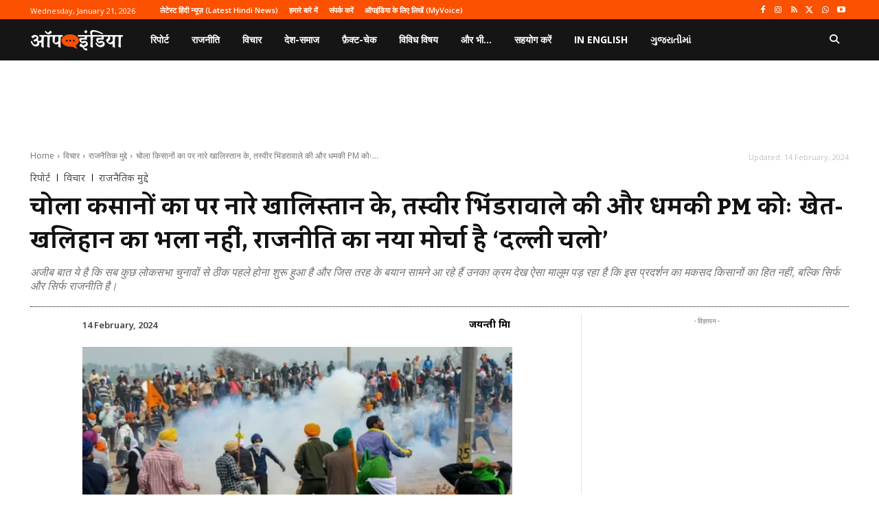

--- FILE ---
content_type: text/html; charset=UTF-8
request_url: https://hindi.opindia.com/opinion/political-issues/farmer-protest-chalo-delhi-seems-like-political-than-farmer-protest-know-why/
body_size: 81347
content:
<!doctype html >
<html lang="en-GB">
<head>
    <meta charset="UTF-8" />
    <title>किसानों का नहीं, राजनीति का नया मोर्चा है &#039;दिल्ली चलो&#039; | Farmer protest chalo delhi seems like political tactic know why</title>
    <meta name="viewport" content="width=device-width, initial-scale=1.0">
    <link rel="pingback" href="https://hindi.opindia.com/xmlrpc.php" />
    <meta name='robots' content='index, follow, max-image-preview:large, max-snippet:-1, max-video-preview:-1' />
<link rel="icon" type="image/png" href="https://www.opindia.com/wp-content/uploads/2018/10/opindia-logo-300x300.png">
	<!-- This site is optimized with the Yoast SEO plugin v26.7 - https://yoast.com/wordpress/plugins/seo/ -->
	<meta name="description" content="एक तरफ कथित किसानों ने प्रदर्शन को लेकर पूरी तैयार की हुई है तो वहीं दूसरी ओर पॉलिटिकल पार्टियाँ इस मौके का लाभ उठाने से पीछे नहीं हट रहीं।" />
	<link rel="canonical" href="https://hindi.opindia.com/opinion/political-issues/farmer-protest-chalo-delhi-seems-like-political-than-farmer-protest-know-why/" />
	<meta property="og:locale" content="en_GB" />
	<meta property="og:type" content="article" />
	<meta property="og:title" content="किसानों का नहीं, राजनीति का नया मोर्चा है &#039;दिल्ली चलो&#039;" />
	<meta property="og:description" content="एक तरफ कथित किसानों ने प्रदर्शन को लेकर पूरी तैयार की हुई है तो वहीं दूसरी ओर पॉलिटिकल पार्टियाँ इस मौके का लाभ उठाने से पीछे नहीं हट रहीं।" />
	<meta property="og:url" content="https://hindi.opindia.com/opinion/political-issues/farmer-protest-chalo-delhi-seems-like-political-than-farmer-protest-know-why/" />
	<meta property="og:site_name" content="ऑपइंडिया" />
	<meta property="article:publisher" content="https://www.facebook.com/opindia.in/" />
	<meta property="article:published_time" content="2024-02-14T11:39:17+00:00" />
	<meta property="article:modified_time" content="2024-02-14T11:44:43+00:00" />
	<meta property="og:image" content="https://i0.wp.com/hindi.opindia.com/wp-content/uploads/sites/6/2024/02/farmer-protest-2.jpg?fit=800%2C450&ssl=1" />
	<meta property="og:image:width" content="800" />
	<meta property="og:image:height" content="450" />
	<meta property="og:image:type" content="image/jpeg" />
	<meta name="author" content="जयन्ती मिश्रा" />
	<meta name="twitter:card" content="summary_large_image" />
	<meta name="twitter:title" content="किसानों का नहीं, राजनीति का नया मोर्चा है &#039;दिल्ली चलो&#039;" />
	<meta name="twitter:creator" content="@OpIndia_in" />
	<meta name="twitter:site" content="@OpIndia_in" />
	<meta name="twitter:label1" content="Written by" />
	<meta name="twitter:data1" content="जयन्ती मिश्रा" />
	<meta name="twitter:label2" content="Estimated reading time" />
	<meta name="twitter:data2" content="1 minute" />
	<script type="application/ld+json" class="yoast-schema-graph">{"@context":"https://schema.org","@graph":[{"@type":"NewsArticle","@id":"https://hindi.opindia.com/opinion/political-issues/farmer-protest-chalo-delhi-seems-like-political-than-farmer-protest-know-why/#article","isPartOf":{"@id":"https://hindi.opindia.com/opinion/political-issues/farmer-protest-chalo-delhi-seems-like-political-than-farmer-protest-know-why/"},"author":{"name":"जयन्ती मिश्रा","@id":"https://hindi.opindia.com/#/schema/person/9fdc7ee8542e174a99fe2704ebda7851"},"headline":"चोला किसानों का पर नारे खालिस्तान के, तस्वीर भिंडरावाले की और धमकी PM कोः खेत-खलिहान का भला नहीं, राजनीति का नया मोर्चा है &#8216;दिल्ली चलो&#8217;","datePublished":"2024-02-14T11:39:17+00:00","dateModified":"2024-02-14T11:44:43+00:00","mainEntityOfPage":{"@id":"https://hindi.opindia.com/opinion/political-issues/farmer-protest-chalo-delhi-seems-like-political-than-farmer-protest-know-why/"},"wordCount":221,"commentCount":0,"publisher":{"@id":"https://hindi.opindia.com/#organization"},"image":{"@id":"https://hindi.opindia.com/opinion/political-issues/farmer-protest-chalo-delhi-seems-like-political-than-farmer-protest-know-why/#primaryimage"},"thumbnailUrl":"https://i0.wp.com/hindi.opindia.com/wp-content/uploads/sites/6/2024/02/farmer-protest-2.jpg?fit=800%2C450&ssl=1","keywords":["Delhi","farmer&#039;s protest","lead story","किसान आंदोलन","दिल्ली"],"articleSection":["राजनैतिक मुद्दे","रिपोर्ट","विचार"],"inLanguage":"en-GB","potentialAction":[{"@type":"CommentAction","name":"Comment","target":["https://hindi.opindia.com/opinion/political-issues/farmer-protest-chalo-delhi-seems-like-political-than-farmer-protest-know-why/#respond"]}]},{"@type":"WebPage","@id":"https://hindi.opindia.com/opinion/political-issues/farmer-protest-chalo-delhi-seems-like-political-than-farmer-protest-know-why/","url":"https://hindi.opindia.com/opinion/political-issues/farmer-protest-chalo-delhi-seems-like-political-than-farmer-protest-know-why/","name":"किसानों का नहीं, राजनीति का नया मोर्चा है 'दिल्ली चलो' | Farmer protest chalo delhi seems like political tactic know why","isPartOf":{"@id":"https://hindi.opindia.com/#website"},"primaryImageOfPage":{"@id":"https://hindi.opindia.com/opinion/political-issues/farmer-protest-chalo-delhi-seems-like-political-than-farmer-protest-know-why/#primaryimage"},"image":{"@id":"https://hindi.opindia.com/opinion/political-issues/farmer-protest-chalo-delhi-seems-like-political-than-farmer-protest-know-why/#primaryimage"},"thumbnailUrl":"https://i0.wp.com/hindi.opindia.com/wp-content/uploads/sites/6/2024/02/farmer-protest-2.jpg?fit=800%2C450&ssl=1","datePublished":"2024-02-14T11:39:17+00:00","dateModified":"2024-02-14T11:44:43+00:00","description":"एक तरफ कथित किसानों ने प्रदर्शन को लेकर पूरी तैयार की हुई है तो वहीं दूसरी ओर पॉलिटिकल पार्टियाँ इस मौके का लाभ उठाने से पीछे नहीं हट रहीं।","breadcrumb":{"@id":"https://hindi.opindia.com/opinion/political-issues/farmer-protest-chalo-delhi-seems-like-political-than-farmer-protest-know-why/#breadcrumb"},"inLanguage":"en-GB","potentialAction":[{"@type":"ReadAction","target":["https://hindi.opindia.com/opinion/political-issues/farmer-protest-chalo-delhi-seems-like-political-than-farmer-protest-know-why/"]}]},{"@type":"ImageObject","inLanguage":"en-GB","@id":"https://hindi.opindia.com/opinion/political-issues/farmer-protest-chalo-delhi-seems-like-political-than-farmer-protest-know-why/#primaryimage","url":"https://i0.wp.com/hindi.opindia.com/wp-content/uploads/sites/6/2024/02/farmer-protest-2.jpg?fit=800%2C450&ssl=1","contentUrl":"https://i0.wp.com/hindi.opindia.com/wp-content/uploads/sites/6/2024/02/farmer-protest-2.jpg?fit=800%2C450&ssl=1","width":800,"height":450,"caption":"किसानों के प्रदर्शन से ज्यादा क्यों चलो दिल्ली लग रहा राजनीतिक (तस्वीर साभार: India Today)"},{"@type":"BreadcrumbList","@id":"https://hindi.opindia.com/opinion/political-issues/farmer-protest-chalo-delhi-seems-like-political-than-farmer-protest-know-why/#breadcrumb","itemListElement":[{"@type":"ListItem","position":1,"name":"होमपेज","item":"https://hindi.opindia.com/"},{"@type":"ListItem","position":2,"name":"ब्लॉग","item":"https://hindi.opindia.com/blog/"},{"@type":"ListItem","position":3,"name":"विचार","item":"https://hindi.opindia.com/category/opinion/"},{"@type":"ListItem","position":4,"name":"राजनैतिक मुद्दे","item":"https://hindi.opindia.com/category/opinion/political-issues/"},{"@type":"ListItem","position":5,"name":"चोला किसानों का पर नारे खालिस्तान के, तस्वीर भिंडरावाले की और धमकी PM कोः खेत-खलिहान का भला नहीं, राजनीति का नया मोर्चा है &#8216;दिल्ली चलो&#8217;"}]},{"@type":"WebSite","@id":"https://hindi.opindia.com/#website","url":"https://hindi.opindia.com/","name":"ऑपइंडिया","description":"ख़बरों का &#039;राइट&#039; एंगल","publisher":{"@id":"https://hindi.opindia.com/#organization"},"potentialAction":[{"@type":"SearchAction","target":{"@type":"EntryPoint","urlTemplate":"https://hindi.opindia.com/?s={search_term_string}"},"query-input":{"@type":"PropertyValueSpecification","valueRequired":true,"valueName":"search_term_string"}}],"inLanguage":"en-GB"},{"@type":"Organization","@id":"https://hindi.opindia.com/#organization","name":"ऑपइंडिया न्यूज़","url":"https://hindi.opindia.com/","logo":{"@type":"ImageObject","inLanguage":"en-GB","@id":"https://hindi.opindia.com/#/schema/logo/image/","url":"https://i0.wp.com/hindi.opindia.com/wp-content/uploads/sites/6/2019/01/opindia-hindi-square-logo.jpg?fit=512%2C512&ssl=1","contentUrl":"https://i0.wp.com/hindi.opindia.com/wp-content/uploads/sites/6/2019/01/opindia-hindi-square-logo.jpg?fit=512%2C512&ssl=1","width":512,"height":512,"caption":"ऑपइंडिया न्यूज़"},"image":{"@id":"https://hindi.opindia.com/#/schema/logo/image/"},"sameAs":["https://www.facebook.com/opindia.in/","https://x.com/OpIndia_in","https://www.instagram.com/opindia_in/?hl=en","https://www.youtube.com/opindiahindi"]},{"@type":"Person","@id":"https://hindi.opindia.com/#/schema/person/9fdc7ee8542e174a99fe2704ebda7851","name":"जयन्ती मिश्रा","image":{"@type":"ImageObject","inLanguage":"en-GB","@id":"https://hindi.opindia.com/#/schema/person/image/","url":"https://secure.gravatar.com/avatar/f53b33bdeea50722626c4558cb85a6329637ca5bab096877cc9ae62bda60b9eb?s=96&d=mm&r=g","contentUrl":"https://secure.gravatar.com/avatar/f53b33bdeea50722626c4558cb85a6329637ca5bab096877cc9ae62bda60b9eb?s=96&d=mm&r=g","caption":"जयन्ती मिश्रा"},"url":"https://hindi.opindia.com/author/jayantimishra/"}]}</script>
	<!-- / Yoast SEO plugin. -->


<link rel='dns-prefetch' href='//hindi.opindia.com' />
<link rel='dns-prefetch' href='//stats.wp.com' />
<link rel='dns-prefetch' href='//fonts.googleapis.com' />
<link rel='dns-prefetch' href='//use.fontawesome.com' />
<link rel='preconnect' href='//i0.wp.com' />
<link rel="alternate" type="application/rss+xml" title="ऑपइंडिया &raquo; Feed" href="https://hindi.opindia.com/feed/" />
<link rel="alternate" type="application/rss+xml" title="ऑपइंडिया &raquo; Comments Feed" href="https://hindi.opindia.com/comments/feed/" />
<link rel="alternate" type="application/rss+xml" title="ऑपइंडिया &raquo; चोला किसानों का पर नारे खालिस्तान के, तस्वीर भिंडरावाले की और धमकी PM कोः खेत-खलिहान का भला नहीं, राजनीति का नया मोर्चा है &#8216;दिल्ली चलो&#8217; Comments Feed" href="https://hindi.opindia.com/opinion/political-issues/farmer-protest-chalo-delhi-seems-like-political-than-farmer-protest-know-why/feed/" />
<link rel="alternate" title="oEmbed (JSON)" type="application/json+oembed" href="https://hindi.opindia.com/wp-json/oembed/1.0/embed?url=https%3A%2F%2Fhindi.opindia.com%2Fopinion%2Fpolitical-issues%2Ffarmer-protest-chalo-delhi-seems-like-political-than-farmer-protest-know-why%2F" />
<link rel="alternate" title="oEmbed (XML)" type="text/xml+oembed" href="https://hindi.opindia.com/wp-json/oembed/1.0/embed?url=https%3A%2F%2Fhindi.opindia.com%2Fopinion%2Fpolitical-issues%2Ffarmer-protest-chalo-delhi-seems-like-political-than-farmer-protest-know-why%2F&#038;format=xml" />
<style id='wp-img-auto-sizes-contain-inline-css' type='text/css'>
img:is([sizes=auto i],[sizes^="auto," i]){contain-intrinsic-size:3000px 1500px}
/*# sourceURL=wp-img-auto-sizes-contain-inline-css */
</style>
<link rel='stylesheet' id='jetpack_related-posts-css' href='https://hindi.opindia.com/wp-content/plugins/jetpack/modules/related-posts/related-posts.css?ver=20240116' type='text/css' media='all' />
<style id='wp-emoji-styles-inline-css' type='text/css'>

	img.wp-smiley, img.emoji {
		display: inline !important;
		border: none !important;
		box-shadow: none !important;
		height: 1em !important;
		width: 1em !important;
		margin: 0 0.07em !important;
		vertical-align: -0.1em !important;
		background: none !important;
		padding: 0 !important;
	}
/*# sourceURL=wp-emoji-styles-inline-css */
</style>
<link rel='stylesheet' id='wp-block-library-css' href='https://hindi.opindia.com/wp-content/plugins/gutenberg/build/styles/block-library/style.css?ver=22.3.0' type='text/css' media='all' />
<style id='wp-block-paragraph-inline-css' type='text/css'>
.is-small-text{font-size:.875em}.is-regular-text{font-size:1em}.is-large-text{font-size:2.25em}.is-larger-text{font-size:3em}.has-drop-cap:not(:focus):first-letter{float:left;font-size:8.4em;font-style:normal;font-weight:100;line-height:.68;margin:.05em .1em 0 0;text-transform:uppercase}body.rtl .has-drop-cap:not(:focus):first-letter{float:none;margin-left:.1em}p.has-drop-cap.has-background{overflow:hidden}:root :where(p.has-background){padding:1.25em 2.375em}:where(p.has-text-color:not(.has-link-color)) a{color:inherit}p.has-text-align-left[style*="writing-mode:vertical-lr"],p.has-text-align-right[style*="writing-mode:vertical-rl"]{rotate:180deg}
/*# sourceURL=https://hindi.opindia.com/wp-content/plugins/gutenberg/build/styles/block-library/paragraph/style.css */
</style>
<style id='wp-block-heading-inline-css' type='text/css'>
h1:where(.wp-block-heading).has-background,h2:where(.wp-block-heading).has-background,h3:where(.wp-block-heading).has-background,h4:where(.wp-block-heading).has-background,h5:where(.wp-block-heading).has-background,h6:where(.wp-block-heading).has-background{padding:1.25em 2.375em}h1.has-text-align-left[style*=writing-mode]:where([style*=vertical-lr]),h1.has-text-align-right[style*=writing-mode]:where([style*=vertical-rl]),h2.has-text-align-left[style*=writing-mode]:where([style*=vertical-lr]),h2.has-text-align-right[style*=writing-mode]:where([style*=vertical-rl]),h3.has-text-align-left[style*=writing-mode]:where([style*=vertical-lr]),h3.has-text-align-right[style*=writing-mode]:where([style*=vertical-rl]),h4.has-text-align-left[style*=writing-mode]:where([style*=vertical-lr]),h4.has-text-align-right[style*=writing-mode]:where([style*=vertical-rl]),h5.has-text-align-left[style*=writing-mode]:where([style*=vertical-lr]),h5.has-text-align-right[style*=writing-mode]:where([style*=vertical-rl]),h6.has-text-align-left[style*=writing-mode]:where([style*=vertical-lr]),h6.has-text-align-right[style*=writing-mode]:where([style*=vertical-rl]){rotate:180deg}
/*# sourceURL=https://hindi.opindia.com/wp-content/plugins/gutenberg/build/styles/block-library/heading/style.css */
</style>
<style id='global-styles-inline-css' type='text/css'>
:root{--wp--preset--aspect-ratio--square: 1;--wp--preset--aspect-ratio--4-3: 4/3;--wp--preset--aspect-ratio--3-4: 3/4;--wp--preset--aspect-ratio--3-2: 3/2;--wp--preset--aspect-ratio--2-3: 2/3;--wp--preset--aspect-ratio--16-9: 16/9;--wp--preset--aspect-ratio--9-16: 9/16;--wp--preset--color--black: #000000;--wp--preset--color--cyan-bluish-gray: #abb8c3;--wp--preset--color--white: #ffffff;--wp--preset--color--pale-pink: #f78da7;--wp--preset--color--vivid-red: #cf2e2e;--wp--preset--color--luminous-vivid-orange: #ff6900;--wp--preset--color--luminous-vivid-amber: #fcb900;--wp--preset--color--light-green-cyan: #7bdcb5;--wp--preset--color--vivid-green-cyan: #00d084;--wp--preset--color--pale-cyan-blue: #8ed1fc;--wp--preset--color--vivid-cyan-blue: #0693e3;--wp--preset--color--vivid-purple: #9b51e0;--wp--preset--gradient--vivid-cyan-blue-to-vivid-purple: linear-gradient(135deg,rgb(6,147,227) 0%,rgb(155,81,224) 100%);--wp--preset--gradient--light-green-cyan-to-vivid-green-cyan: linear-gradient(135deg,rgb(122,220,180) 0%,rgb(0,208,130) 100%);--wp--preset--gradient--luminous-vivid-amber-to-luminous-vivid-orange: linear-gradient(135deg,rgb(252,185,0) 0%,rgb(255,105,0) 100%);--wp--preset--gradient--luminous-vivid-orange-to-vivid-red: linear-gradient(135deg,rgb(255,105,0) 0%,rgb(207,46,46) 100%);--wp--preset--gradient--very-light-gray-to-cyan-bluish-gray: linear-gradient(135deg,rgb(238,238,238) 0%,rgb(169,184,195) 100%);--wp--preset--gradient--cool-to-warm-spectrum: linear-gradient(135deg,rgb(74,234,220) 0%,rgb(151,120,209) 20%,rgb(207,42,186) 40%,rgb(238,44,130) 60%,rgb(251,105,98) 80%,rgb(254,248,76) 100%);--wp--preset--gradient--blush-light-purple: linear-gradient(135deg,rgb(255,206,236) 0%,rgb(152,150,240) 100%);--wp--preset--gradient--blush-bordeaux: linear-gradient(135deg,rgb(254,205,165) 0%,rgb(254,45,45) 50%,rgb(107,0,62) 100%);--wp--preset--gradient--luminous-dusk: linear-gradient(135deg,rgb(255,203,112) 0%,rgb(199,81,192) 50%,rgb(65,88,208) 100%);--wp--preset--gradient--pale-ocean: linear-gradient(135deg,rgb(255,245,203) 0%,rgb(182,227,212) 50%,rgb(51,167,181) 100%);--wp--preset--gradient--electric-grass: linear-gradient(135deg,rgb(202,248,128) 0%,rgb(113,206,126) 100%);--wp--preset--gradient--midnight: linear-gradient(135deg,rgb(2,3,129) 0%,rgb(40,116,252) 100%);--wp--preset--font-size--small: 11px;--wp--preset--font-size--medium: 20px;--wp--preset--font-size--large: 32px;--wp--preset--font-size--x-large: 42px;--wp--preset--font-size--regular: 15px;--wp--preset--font-size--larger: 50px;--wp--preset--spacing--20: 0.44rem;--wp--preset--spacing--30: 0.67rem;--wp--preset--spacing--40: 1rem;--wp--preset--spacing--50: 1.5rem;--wp--preset--spacing--60: 2.25rem;--wp--preset--spacing--70: 3.38rem;--wp--preset--spacing--80: 5.06rem;--wp--preset--shadow--natural: 6px 6px 9px rgba(0, 0, 0, 0.2);--wp--preset--shadow--deep: 12px 12px 50px rgba(0, 0, 0, 0.4);--wp--preset--shadow--sharp: 6px 6px 0px rgba(0, 0, 0, 0.2);--wp--preset--shadow--outlined: 6px 6px 0px -3px rgb(255, 255, 255), 6px 6px rgb(0, 0, 0);--wp--preset--shadow--crisp: 6px 6px 0px rgb(0, 0, 0);}:where(.is-layout-flex){gap: 0.5em;}:where(.is-layout-grid){gap: 0.5em;}body .is-layout-flex{display: flex;}.is-layout-flex{flex-wrap: wrap;align-items: center;}.is-layout-flex > :is(*, div){margin: 0;}body .is-layout-grid{display: grid;}.is-layout-grid > :is(*, div){margin: 0;}:where(.wp-block-columns.is-layout-flex){gap: 2em;}:where(.wp-block-columns.is-layout-grid){gap: 2em;}:where(.wp-block-post-template.is-layout-flex){gap: 1.25em;}:where(.wp-block-post-template.is-layout-grid){gap: 1.25em;}.has-black-color{color: var(--wp--preset--color--black) !important;}.has-cyan-bluish-gray-color{color: var(--wp--preset--color--cyan-bluish-gray) !important;}.has-white-color{color: var(--wp--preset--color--white) !important;}.has-pale-pink-color{color: var(--wp--preset--color--pale-pink) !important;}.has-vivid-red-color{color: var(--wp--preset--color--vivid-red) !important;}.has-luminous-vivid-orange-color{color: var(--wp--preset--color--luminous-vivid-orange) !important;}.has-luminous-vivid-amber-color{color: var(--wp--preset--color--luminous-vivid-amber) !important;}.has-light-green-cyan-color{color: var(--wp--preset--color--light-green-cyan) !important;}.has-vivid-green-cyan-color{color: var(--wp--preset--color--vivid-green-cyan) !important;}.has-pale-cyan-blue-color{color: var(--wp--preset--color--pale-cyan-blue) !important;}.has-vivid-cyan-blue-color{color: var(--wp--preset--color--vivid-cyan-blue) !important;}.has-vivid-purple-color{color: var(--wp--preset--color--vivid-purple) !important;}.has-black-background-color{background-color: var(--wp--preset--color--black) !important;}.has-cyan-bluish-gray-background-color{background-color: var(--wp--preset--color--cyan-bluish-gray) !important;}.has-white-background-color{background-color: var(--wp--preset--color--white) !important;}.has-pale-pink-background-color{background-color: var(--wp--preset--color--pale-pink) !important;}.has-vivid-red-background-color{background-color: var(--wp--preset--color--vivid-red) !important;}.has-luminous-vivid-orange-background-color{background-color: var(--wp--preset--color--luminous-vivid-orange) !important;}.has-luminous-vivid-amber-background-color{background-color: var(--wp--preset--color--luminous-vivid-amber) !important;}.has-light-green-cyan-background-color{background-color: var(--wp--preset--color--light-green-cyan) !important;}.has-vivid-green-cyan-background-color{background-color: var(--wp--preset--color--vivid-green-cyan) !important;}.has-pale-cyan-blue-background-color{background-color: var(--wp--preset--color--pale-cyan-blue) !important;}.has-vivid-cyan-blue-background-color{background-color: var(--wp--preset--color--vivid-cyan-blue) !important;}.has-vivid-purple-background-color{background-color: var(--wp--preset--color--vivid-purple) !important;}.has-black-border-color{border-color: var(--wp--preset--color--black) !important;}.has-cyan-bluish-gray-border-color{border-color: var(--wp--preset--color--cyan-bluish-gray) !important;}.has-white-border-color{border-color: var(--wp--preset--color--white) !important;}.has-pale-pink-border-color{border-color: var(--wp--preset--color--pale-pink) !important;}.has-vivid-red-border-color{border-color: var(--wp--preset--color--vivid-red) !important;}.has-luminous-vivid-orange-border-color{border-color: var(--wp--preset--color--luminous-vivid-orange) !important;}.has-luminous-vivid-amber-border-color{border-color: var(--wp--preset--color--luminous-vivid-amber) !important;}.has-light-green-cyan-border-color{border-color: var(--wp--preset--color--light-green-cyan) !important;}.has-vivid-green-cyan-border-color{border-color: var(--wp--preset--color--vivid-green-cyan) !important;}.has-pale-cyan-blue-border-color{border-color: var(--wp--preset--color--pale-cyan-blue) !important;}.has-vivid-cyan-blue-border-color{border-color: var(--wp--preset--color--vivid-cyan-blue) !important;}.has-vivid-purple-border-color{border-color: var(--wp--preset--color--vivid-purple) !important;}.has-vivid-cyan-blue-to-vivid-purple-gradient-background{background: var(--wp--preset--gradient--vivid-cyan-blue-to-vivid-purple) !important;}.has-light-green-cyan-to-vivid-green-cyan-gradient-background{background: var(--wp--preset--gradient--light-green-cyan-to-vivid-green-cyan) !important;}.has-luminous-vivid-amber-to-luminous-vivid-orange-gradient-background{background: var(--wp--preset--gradient--luminous-vivid-amber-to-luminous-vivid-orange) !important;}.has-luminous-vivid-orange-to-vivid-red-gradient-background{background: var(--wp--preset--gradient--luminous-vivid-orange-to-vivid-red) !important;}.has-very-light-gray-to-cyan-bluish-gray-gradient-background{background: var(--wp--preset--gradient--very-light-gray-to-cyan-bluish-gray) !important;}.has-cool-to-warm-spectrum-gradient-background{background: var(--wp--preset--gradient--cool-to-warm-spectrum) !important;}.has-blush-light-purple-gradient-background{background: var(--wp--preset--gradient--blush-light-purple) !important;}.has-blush-bordeaux-gradient-background{background: var(--wp--preset--gradient--blush-bordeaux) !important;}.has-luminous-dusk-gradient-background{background: var(--wp--preset--gradient--luminous-dusk) !important;}.has-pale-ocean-gradient-background{background: var(--wp--preset--gradient--pale-ocean) !important;}.has-electric-grass-gradient-background{background: var(--wp--preset--gradient--electric-grass) !important;}.has-midnight-gradient-background{background: var(--wp--preset--gradient--midnight) !important;}.has-small-font-size{font-size: var(--wp--preset--font-size--small) !important;}.has-medium-font-size{font-size: var(--wp--preset--font-size--medium) !important;}.has-large-font-size{font-size: var(--wp--preset--font-size--large) !important;}.has-x-large-font-size{font-size: var(--wp--preset--font-size--x-large) !important;}
/*# sourceURL=global-styles-inline-css */
</style>

<style id='classic-theme-styles-inline-css' type='text/css'>
.wp-block-button__link{background-color:#32373c;border-radius:9999px;box-shadow:none;color:#fff;font-size:1.125em;padding:calc(.667em + 2px) calc(1.333em + 2px);text-decoration:none}.wp-block-file__button{background:#32373c;color:#fff}.wp-block-accordion-heading{margin:0}.wp-block-accordion-heading__toggle{background-color:inherit!important;color:inherit!important}.wp-block-accordion-heading__toggle:not(:focus-visible){outline:none}.wp-block-accordion-heading__toggle:focus,.wp-block-accordion-heading__toggle:hover{background-color:inherit!important;border:none;box-shadow:none;color:inherit;padding:var(--wp--preset--spacing--20,1em) 0;text-decoration:none}.wp-block-accordion-heading__toggle:focus-visible{outline:auto;outline-offset:0}
/*# sourceURL=https://hindi.opindia.com/wp-content/plugins/gutenberg/build/styles/block-library/classic.css */
</style>
<style id='font-awesome-svg-styles-default-inline-css' type='text/css'>
.svg-inline--fa {
  display: inline-block;
  height: 1em;
  overflow: visible;
  vertical-align: -.125em;
}
/*# sourceURL=font-awesome-svg-styles-default-inline-css */
</style>
<link rel='stylesheet' id='font-awesome-svg-styles-css' href='https://hindi.opindia.com/wp-content/uploads/sites/6/font-awesome/v6.4.2/css/svg-with-js.css' type='text/css' media='all' />
<style id='font-awesome-svg-styles-inline-css' type='text/css'>
   .wp-block-font-awesome-icon svg::before,
   .wp-rich-text-font-awesome-icon svg::before {content: unset;}
/*# sourceURL=font-awesome-svg-styles-inline-css */
</style>
<link rel='stylesheet' id='td-plugin-multi-purpose-css' href='https://hindi.opindia.com/wp-content/plugins/td-composer/td-multi-purpose/style.css?ver=7cd248d7ca13c255207c3f8b916c3f00' type='text/css' media='all' />
<style id="google-fonts-style-css" media="all">/* cyrillic-ext */
@font-face {
  font-family: 'Bitter';
  font-style: normal;
  font-weight: 400;
  font-display: swap;
  src: url(/fonts.gstatic.com/s/bitter/v40/rax8HiqOu8IVPmn7coxpLjpSm3LZ.woff2) format('woff2');
  unicode-range: U+0460-052F, U+1C80-1C8A, U+20B4, U+2DE0-2DFF, U+A640-A69F, U+FE2E-FE2F;
}
/* cyrillic */
@font-face {
  font-family: 'Bitter';
  font-style: normal;
  font-weight: 400;
  font-display: swap;
  src: url(/fonts.gstatic.com/s/bitter/v40/rax8HiqOu8IVPmn7e4xpLjpSm3LZ.woff2) format('woff2');
  unicode-range: U+0301, U+0400-045F, U+0490-0491, U+04B0-04B1, U+2116;
}
/* vietnamese */
@font-face {
  font-family: 'Bitter';
  font-style: normal;
  font-weight: 400;
  font-display: swap;
  src: url(/fonts.gstatic.com/s/bitter/v40/rax8HiqOu8IVPmn7cIxpLjpSm3LZ.woff2) format('woff2');
  unicode-range: U+0102-0103, U+0110-0111, U+0128-0129, U+0168-0169, U+01A0-01A1, U+01AF-01B0, U+0300-0301, U+0303-0304, U+0308-0309, U+0323, U+0329, U+1EA0-1EF9, U+20AB;
}
/* latin-ext */
@font-face {
  font-family: 'Bitter';
  font-style: normal;
  font-weight: 400;
  font-display: swap;
  src: url(/fonts.gstatic.com/s/bitter/v40/rax8HiqOu8IVPmn7cYxpLjpSm3LZ.woff2) format('woff2');
  unicode-range: U+0100-02BA, U+02BD-02C5, U+02C7-02CC, U+02CE-02D7, U+02DD-02FF, U+0304, U+0308, U+0329, U+1D00-1DBF, U+1E00-1E9F, U+1EF2-1EFF, U+2020, U+20A0-20AB, U+20AD-20C0, U+2113, U+2C60-2C7F, U+A720-A7FF;
}
/* latin */
@font-face {
  font-family: 'Bitter';
  font-style: normal;
  font-weight: 400;
  font-display: swap;
  src: url(/fonts.gstatic.com/s/bitter/v40/rax8HiqOu8IVPmn7f4xpLjpSmw.woff2) format('woff2');
  unicode-range: U+0000-00FF, U+0131, U+0152-0153, U+02BB-02BC, U+02C6, U+02DA, U+02DC, U+0304, U+0308, U+0329, U+2000-206F, U+20AC, U+2122, U+2191, U+2193, U+2212, U+2215, U+FEFF, U+FFFD;
}
/* cyrillic-ext */
@font-face {
  font-family: 'Bitter';
  font-style: normal;
  font-weight: 600;
  font-display: swap;
  src: url(/fonts.gstatic.com/s/bitter/v40/rax8HiqOu8IVPmn7coxpLjpSm3LZ.woff2) format('woff2');
  unicode-range: U+0460-052F, U+1C80-1C8A, U+20B4, U+2DE0-2DFF, U+A640-A69F, U+FE2E-FE2F;
}
/* cyrillic */
@font-face {
  font-family: 'Bitter';
  font-style: normal;
  font-weight: 600;
  font-display: swap;
  src: url(/fonts.gstatic.com/s/bitter/v40/rax8HiqOu8IVPmn7e4xpLjpSm3LZ.woff2) format('woff2');
  unicode-range: U+0301, U+0400-045F, U+0490-0491, U+04B0-04B1, U+2116;
}
/* vietnamese */
@font-face {
  font-family: 'Bitter';
  font-style: normal;
  font-weight: 600;
  font-display: swap;
  src: url(/fonts.gstatic.com/s/bitter/v40/rax8HiqOu8IVPmn7cIxpLjpSm3LZ.woff2) format('woff2');
  unicode-range: U+0102-0103, U+0110-0111, U+0128-0129, U+0168-0169, U+01A0-01A1, U+01AF-01B0, U+0300-0301, U+0303-0304, U+0308-0309, U+0323, U+0329, U+1EA0-1EF9, U+20AB;
}
/* latin-ext */
@font-face {
  font-family: 'Bitter';
  font-style: normal;
  font-weight: 600;
  font-display: swap;
  src: url(/fonts.gstatic.com/s/bitter/v40/rax8HiqOu8IVPmn7cYxpLjpSm3LZ.woff2) format('woff2');
  unicode-range: U+0100-02BA, U+02BD-02C5, U+02C7-02CC, U+02CE-02D7, U+02DD-02FF, U+0304, U+0308, U+0329, U+1D00-1DBF, U+1E00-1E9F, U+1EF2-1EFF, U+2020, U+20A0-20AB, U+20AD-20C0, U+2113, U+2C60-2C7F, U+A720-A7FF;
}
/* latin */
@font-face {
  font-family: 'Bitter';
  font-style: normal;
  font-weight: 600;
  font-display: swap;
  src: url(/fonts.gstatic.com/s/bitter/v40/rax8HiqOu8IVPmn7f4xpLjpSmw.woff2) format('woff2');
  unicode-range: U+0000-00FF, U+0131, U+0152-0153, U+02BB-02BC, U+02C6, U+02DA, U+02DC, U+0304, U+0308, U+0329, U+2000-206F, U+20AC, U+2122, U+2191, U+2193, U+2212, U+2215, U+FEFF, U+FFFD;
}
/* devanagari */
@font-face {
  font-family: 'Kadwa';
  font-style: normal;
  font-weight: 400;
  font-display: swap;
  src: url(/fonts.gstatic.com/s/kadwa/v13/rnCm-x5V0g7ipiTBT8YUsHXGcfI.woff2) format('woff2');
  unicode-range: U+0900-097F, U+1CD0-1CF9, U+200C-200D, U+20A8, U+20B9, U+20F0, U+25CC, U+A830-A839, U+A8E0-A8FF, U+11B00-11B09;
}
/* latin */
@font-face {
  font-family: 'Kadwa';
  font-style: normal;
  font-weight: 400;
  font-display: swap;
  src: url(/fonts.gstatic.com/s/kadwa/v13/rnCm-x5V0g7ipiTAT8YUsHXG.woff2) format('woff2');
  unicode-range: U+0000-00FF, U+0131, U+0152-0153, U+02BB-02BC, U+02C6, U+02DA, U+02DC, U+0304, U+0308, U+0329, U+2000-206F, U+20AC, U+2122, U+2191, U+2193, U+2212, U+2215, U+FEFF, U+FFFD;
}
/* devanagari */
@font-face {
  font-family: 'Kadwa';
  font-style: normal;
  font-weight: 700;
  font-display: swap;
  src: url(/fonts.gstatic.com/s/kadwa/v13/rnCr-x5V0g7ipix7atM4knjsS_ulYHs.woff2) format('woff2');
  unicode-range: U+0900-097F, U+1CD0-1CF9, U+200C-200D, U+20A8, U+20B9, U+20F0, U+25CC, U+A830-A839, U+A8E0-A8FF, U+11B00-11B09;
}
/* latin */
@font-face {
  font-family: 'Kadwa';
  font-style: normal;
  font-weight: 700;
  font-display: swap;
  src: url(/fonts.gstatic.com/s/kadwa/v13/rnCr-x5V0g7ipix7atM5knjsS_ul.woff2) format('woff2');
  unicode-range: U+0000-00FF, U+0131, U+0152-0153, U+02BB-02BC, U+02C6, U+02DA, U+02DC, U+0304, U+0308, U+0329, U+2000-206F, U+20AC, U+2122, U+2191, U+2193, U+2212, U+2215, U+FEFF, U+FFFD;
}
/* cyrillic-ext */
@font-face {
  font-family: 'Montserrat';
  font-style: normal;
  font-weight: 400;
  font-display: swap;
  src: url(/fonts.gstatic.com/s/montserrat/v31/JTUHjIg1_i6t8kCHKm4532VJOt5-QNFgpCtr6Hw0aXp-p7K4KLjztg.woff2) format('woff2');
  unicode-range: U+0460-052F, U+1C80-1C8A, U+20B4, U+2DE0-2DFF, U+A640-A69F, U+FE2E-FE2F;
}
/* cyrillic */
@font-face {
  font-family: 'Montserrat';
  font-style: normal;
  font-weight: 400;
  font-display: swap;
  src: url(/fonts.gstatic.com/s/montserrat/v31/JTUHjIg1_i6t8kCHKm4532VJOt5-QNFgpCtr6Hw9aXp-p7K4KLjztg.woff2) format('woff2');
  unicode-range: U+0301, U+0400-045F, U+0490-0491, U+04B0-04B1, U+2116;
}
/* vietnamese */
@font-face {
  font-family: 'Montserrat';
  font-style: normal;
  font-weight: 400;
  font-display: swap;
  src: url(/fonts.gstatic.com/s/montserrat/v31/JTUHjIg1_i6t8kCHKm4532VJOt5-QNFgpCtr6Hw2aXp-p7K4KLjztg.woff2) format('woff2');
  unicode-range: U+0102-0103, U+0110-0111, U+0128-0129, U+0168-0169, U+01A0-01A1, U+01AF-01B0, U+0300-0301, U+0303-0304, U+0308-0309, U+0323, U+0329, U+1EA0-1EF9, U+20AB;
}
/* latin-ext */
@font-face {
  font-family: 'Montserrat';
  font-style: normal;
  font-weight: 400;
  font-display: swap;
  src: url(/fonts.gstatic.com/s/montserrat/v31/JTUHjIg1_i6t8kCHKm4532VJOt5-QNFgpCtr6Hw3aXp-p7K4KLjztg.woff2) format('woff2');
  unicode-range: U+0100-02BA, U+02BD-02C5, U+02C7-02CC, U+02CE-02D7, U+02DD-02FF, U+0304, U+0308, U+0329, U+1D00-1DBF, U+1E00-1E9F, U+1EF2-1EFF, U+2020, U+20A0-20AB, U+20AD-20C0, U+2113, U+2C60-2C7F, U+A720-A7FF;
}
/* latin */
@font-face {
  font-family: 'Montserrat';
  font-style: normal;
  font-weight: 400;
  font-display: swap;
  src: url(/fonts.gstatic.com/s/montserrat/v31/JTUHjIg1_i6t8kCHKm4532VJOt5-QNFgpCtr6Hw5aXp-p7K4KLg.woff2) format('woff2');
  unicode-range: U+0000-00FF, U+0131, U+0152-0153, U+02BB-02BC, U+02C6, U+02DA, U+02DC, U+0304, U+0308, U+0329, U+2000-206F, U+20AC, U+2122, U+2191, U+2193, U+2212, U+2215, U+FEFF, U+FFFD;
}
/* cyrillic-ext */
@font-face {
  font-family: 'Noto Sans';
  font-style: normal;
  font-weight: 400;
  font-stretch: 100%;
  font-display: swap;
  src: url(/fonts.gstatic.com/s/notosans/v42/o-0bIpQlx3QUlC5A4PNB6Ryti20_6n1iPHjc5aPdu3mhPy1Fig.woff2) format('woff2');
  unicode-range: U+0460-052F, U+1C80-1C8A, U+20B4, U+2DE0-2DFF, U+A640-A69F, U+FE2E-FE2F;
}
/* cyrillic */
@font-face {
  font-family: 'Noto Sans';
  font-style: normal;
  font-weight: 400;
  font-stretch: 100%;
  font-display: swap;
  src: url(/fonts.gstatic.com/s/notosans/v42/o-0bIpQlx3QUlC5A4PNB6Ryti20_6n1iPHjc5ardu3mhPy1Fig.woff2) format('woff2');
  unicode-range: U+0301, U+0400-045F, U+0490-0491, U+04B0-04B1, U+2116;
}
/* devanagari */
@font-face {
  font-family: 'Noto Sans';
  font-style: normal;
  font-weight: 400;
  font-stretch: 100%;
  font-display: swap;
  src: url(/fonts.gstatic.com/s/notosans/v42/o-0bIpQlx3QUlC5A4PNB6Ryti20_6n1iPHjc5a_du3mhPy1Fig.woff2) format('woff2');
  unicode-range: U+0900-097F, U+1CD0-1CF9, U+200C-200D, U+20A8, U+20B9, U+20F0, U+25CC, U+A830-A839, U+A8E0-A8FF, U+11B00-11B09;
}
/* greek-ext */
@font-face {
  font-family: 'Noto Sans';
  font-style: normal;
  font-weight: 400;
  font-stretch: 100%;
  font-display: swap;
  src: url(/fonts.gstatic.com/s/notosans/v42/o-0bIpQlx3QUlC5A4PNB6Ryti20_6n1iPHjc5aLdu3mhPy1Fig.woff2) format('woff2');
  unicode-range: U+1F00-1FFF;
}
/* greek */
@font-face {
  font-family: 'Noto Sans';
  font-style: normal;
  font-weight: 400;
  font-stretch: 100%;
  font-display: swap;
  src: url(/fonts.gstatic.com/s/notosans/v42/o-0bIpQlx3QUlC5A4PNB6Ryti20_6n1iPHjc5a3du3mhPy1Fig.woff2) format('woff2');
  unicode-range: U+0370-0377, U+037A-037F, U+0384-038A, U+038C, U+038E-03A1, U+03A3-03FF;
}
/* vietnamese */
@font-face {
  font-family: 'Noto Sans';
  font-style: normal;
  font-weight: 400;
  font-stretch: 100%;
  font-display: swap;
  src: url(/fonts.gstatic.com/s/notosans/v42/o-0bIpQlx3QUlC5A4PNB6Ryti20_6n1iPHjc5aHdu3mhPy1Fig.woff2) format('woff2');
  unicode-range: U+0102-0103, U+0110-0111, U+0128-0129, U+0168-0169, U+01A0-01A1, U+01AF-01B0, U+0300-0301, U+0303-0304, U+0308-0309, U+0323, U+0329, U+1EA0-1EF9, U+20AB;
}
/* latin-ext */
@font-face {
  font-family: 'Noto Sans';
  font-style: normal;
  font-weight: 400;
  font-stretch: 100%;
  font-display: swap;
  src: url(/fonts.gstatic.com/s/notosans/v42/o-0bIpQlx3QUlC5A4PNB6Ryti20_6n1iPHjc5aDdu3mhPy1Fig.woff2) format('woff2');
  unicode-range: U+0100-02BA, U+02BD-02C5, U+02C7-02CC, U+02CE-02D7, U+02DD-02FF, U+0304, U+0308, U+0329, U+1D00-1DBF, U+1E00-1E9F, U+1EF2-1EFF, U+2020, U+20A0-20AB, U+20AD-20C0, U+2113, U+2C60-2C7F, U+A720-A7FF;
}
/* latin */
@font-face {
  font-family: 'Noto Sans';
  font-style: normal;
  font-weight: 400;
  font-stretch: 100%;
  font-display: swap;
  src: url(/fonts.gstatic.com/s/notosans/v42/o-0bIpQlx3QUlC5A4PNB6Ryti20_6n1iPHjc5a7du3mhPy0.woff2) format('woff2');
  unicode-range: U+0000-00FF, U+0131, U+0152-0153, U+02BB-02BC, U+02C6, U+02DA, U+02DC, U+0304, U+0308, U+0329, U+2000-206F, U+20AC, U+2122, U+2191, U+2193, U+2212, U+2215, U+FEFF, U+FFFD;
}
/* cyrillic-ext */
@font-face {
  font-family: 'Noto Sans';
  font-style: normal;
  font-weight: 600;
  font-stretch: 100%;
  font-display: swap;
  src: url(/fonts.gstatic.com/s/notosans/v42/o-0bIpQlx3QUlC5A4PNB6Ryti20_6n1iPHjc5aPdu3mhPy1Fig.woff2) format('woff2');
  unicode-range: U+0460-052F, U+1C80-1C8A, U+20B4, U+2DE0-2DFF, U+A640-A69F, U+FE2E-FE2F;
}
/* cyrillic */
@font-face {
  font-family: 'Noto Sans';
  font-style: normal;
  font-weight: 600;
  font-stretch: 100%;
  font-display: swap;
  src: url(/fonts.gstatic.com/s/notosans/v42/o-0bIpQlx3QUlC5A4PNB6Ryti20_6n1iPHjc5ardu3mhPy1Fig.woff2) format('woff2');
  unicode-range: U+0301, U+0400-045F, U+0490-0491, U+04B0-04B1, U+2116;
}
/* devanagari */
@font-face {
  font-family: 'Noto Sans';
  font-style: normal;
  font-weight: 600;
  font-stretch: 100%;
  font-display: swap;
  src: url(/fonts.gstatic.com/s/notosans/v42/o-0bIpQlx3QUlC5A4PNB6Ryti20_6n1iPHjc5a_du3mhPy1Fig.woff2) format('woff2');
  unicode-range: U+0900-097F, U+1CD0-1CF9, U+200C-200D, U+20A8, U+20B9, U+20F0, U+25CC, U+A830-A839, U+A8E0-A8FF, U+11B00-11B09;
}
/* greek-ext */
@font-face {
  font-family: 'Noto Sans';
  font-style: normal;
  font-weight: 600;
  font-stretch: 100%;
  font-display: swap;
  src: url(/fonts.gstatic.com/s/notosans/v42/o-0bIpQlx3QUlC5A4PNB6Ryti20_6n1iPHjc5aLdu3mhPy1Fig.woff2) format('woff2');
  unicode-range: U+1F00-1FFF;
}
/* greek */
@font-face {
  font-family: 'Noto Sans';
  font-style: normal;
  font-weight: 600;
  font-stretch: 100%;
  font-display: swap;
  src: url(/fonts.gstatic.com/s/notosans/v42/o-0bIpQlx3QUlC5A4PNB6Ryti20_6n1iPHjc5a3du3mhPy1Fig.woff2) format('woff2');
  unicode-range: U+0370-0377, U+037A-037F, U+0384-038A, U+038C, U+038E-03A1, U+03A3-03FF;
}
/* vietnamese */
@font-face {
  font-family: 'Noto Sans';
  font-style: normal;
  font-weight: 600;
  font-stretch: 100%;
  font-display: swap;
  src: url(/fonts.gstatic.com/s/notosans/v42/o-0bIpQlx3QUlC5A4PNB6Ryti20_6n1iPHjc5aHdu3mhPy1Fig.woff2) format('woff2');
  unicode-range: U+0102-0103, U+0110-0111, U+0128-0129, U+0168-0169, U+01A0-01A1, U+01AF-01B0, U+0300-0301, U+0303-0304, U+0308-0309, U+0323, U+0329, U+1EA0-1EF9, U+20AB;
}
/* latin-ext */
@font-face {
  font-family: 'Noto Sans';
  font-style: normal;
  font-weight: 600;
  font-stretch: 100%;
  font-display: swap;
  src: url(/fonts.gstatic.com/s/notosans/v42/o-0bIpQlx3QUlC5A4PNB6Ryti20_6n1iPHjc5aDdu3mhPy1Fig.woff2) format('woff2');
  unicode-range: U+0100-02BA, U+02BD-02C5, U+02C7-02CC, U+02CE-02D7, U+02DD-02FF, U+0304, U+0308, U+0329, U+1D00-1DBF, U+1E00-1E9F, U+1EF2-1EFF, U+2020, U+20A0-20AB, U+20AD-20C0, U+2113, U+2C60-2C7F, U+A720-A7FF;
}
/* latin */
@font-face {
  font-family: 'Noto Sans';
  font-style: normal;
  font-weight: 600;
  font-stretch: 100%;
  font-display: swap;
  src: url(/fonts.gstatic.com/s/notosans/v42/o-0bIpQlx3QUlC5A4PNB6Ryti20_6n1iPHjc5a7du3mhPy0.woff2) format('woff2');
  unicode-range: U+0000-00FF, U+0131, U+0152-0153, U+02BB-02BC, U+02C6, U+02DA, U+02DC, U+0304, U+0308, U+0329, U+2000-206F, U+20AC, U+2122, U+2191, U+2193, U+2212, U+2215, U+FEFF, U+FFFD;
}
/* cyrillic-ext */
@font-face {
  font-family: 'Noto Sans';
  font-style: normal;
  font-weight: 700;
  font-stretch: 100%;
  font-display: swap;
  src: url(/fonts.gstatic.com/s/notosans/v42/o-0bIpQlx3QUlC5A4PNB6Ryti20_6n1iPHjc5aPdu3mhPy1Fig.woff2) format('woff2');
  unicode-range: U+0460-052F, U+1C80-1C8A, U+20B4, U+2DE0-2DFF, U+A640-A69F, U+FE2E-FE2F;
}
/* cyrillic */
@font-face {
  font-family: 'Noto Sans';
  font-style: normal;
  font-weight: 700;
  font-stretch: 100%;
  font-display: swap;
  src: url(/fonts.gstatic.com/s/notosans/v42/o-0bIpQlx3QUlC5A4PNB6Ryti20_6n1iPHjc5ardu3mhPy1Fig.woff2) format('woff2');
  unicode-range: U+0301, U+0400-045F, U+0490-0491, U+04B0-04B1, U+2116;
}
/* devanagari */
@font-face {
  font-family: 'Noto Sans';
  font-style: normal;
  font-weight: 700;
  font-stretch: 100%;
  font-display: swap;
  src: url(/fonts.gstatic.com/s/notosans/v42/o-0bIpQlx3QUlC5A4PNB6Ryti20_6n1iPHjc5a_du3mhPy1Fig.woff2) format('woff2');
  unicode-range: U+0900-097F, U+1CD0-1CF9, U+200C-200D, U+20A8, U+20B9, U+20F0, U+25CC, U+A830-A839, U+A8E0-A8FF, U+11B00-11B09;
}
/* greek-ext */
@font-face {
  font-family: 'Noto Sans';
  font-style: normal;
  font-weight: 700;
  font-stretch: 100%;
  font-display: swap;
  src: url(/fonts.gstatic.com/s/notosans/v42/o-0bIpQlx3QUlC5A4PNB6Ryti20_6n1iPHjc5aLdu3mhPy1Fig.woff2) format('woff2');
  unicode-range: U+1F00-1FFF;
}
/* greek */
@font-face {
  font-family: 'Noto Sans';
  font-style: normal;
  font-weight: 700;
  font-stretch: 100%;
  font-display: swap;
  src: url(/fonts.gstatic.com/s/notosans/v42/o-0bIpQlx3QUlC5A4PNB6Ryti20_6n1iPHjc5a3du3mhPy1Fig.woff2) format('woff2');
  unicode-range: U+0370-0377, U+037A-037F, U+0384-038A, U+038C, U+038E-03A1, U+03A3-03FF;
}
/* vietnamese */
@font-face {
  font-family: 'Noto Sans';
  font-style: normal;
  font-weight: 700;
  font-stretch: 100%;
  font-display: swap;
  src: url(/fonts.gstatic.com/s/notosans/v42/o-0bIpQlx3QUlC5A4PNB6Ryti20_6n1iPHjc5aHdu3mhPy1Fig.woff2) format('woff2');
  unicode-range: U+0102-0103, U+0110-0111, U+0128-0129, U+0168-0169, U+01A0-01A1, U+01AF-01B0, U+0300-0301, U+0303-0304, U+0308-0309, U+0323, U+0329, U+1EA0-1EF9, U+20AB;
}
/* latin-ext */
@font-face {
  font-family: 'Noto Sans';
  font-style: normal;
  font-weight: 700;
  font-stretch: 100%;
  font-display: swap;
  src: url(/fonts.gstatic.com/s/notosans/v42/o-0bIpQlx3QUlC5A4PNB6Ryti20_6n1iPHjc5aDdu3mhPy1Fig.woff2) format('woff2');
  unicode-range: U+0100-02BA, U+02BD-02C5, U+02C7-02CC, U+02CE-02D7, U+02DD-02FF, U+0304, U+0308, U+0329, U+1D00-1DBF, U+1E00-1E9F, U+1EF2-1EFF, U+2020, U+20A0-20AB, U+20AD-20C0, U+2113, U+2C60-2C7F, U+A720-A7FF;
}
/* latin */
@font-face {
  font-family: 'Noto Sans';
  font-style: normal;
  font-weight: 700;
  font-stretch: 100%;
  font-display: swap;
  src: url(/fonts.gstatic.com/s/notosans/v42/o-0bIpQlx3QUlC5A4PNB6Ryti20_6n1iPHjc5a7du3mhPy0.woff2) format('woff2');
  unicode-range: U+0000-00FF, U+0131, U+0152-0153, U+02BB-02BC, U+02C6, U+02DA, U+02DC, U+0304, U+0308, U+0329, U+2000-206F, U+20AC, U+2122, U+2191, U+2193, U+2212, U+2215, U+FEFF, U+FFFD;
}
/* cyrillic-ext */
@font-face {
  font-family: 'Open Sans';
  font-style: normal;
  font-weight: 400;
  font-stretch: 100%;
  font-display: swap;
  src: url(/fonts.gstatic.com/s/opensans/v44/memvYaGs126MiZpBA-UvWbX2vVnXBbObj2OVTSKmu0SC55K5gw.woff2) format('woff2');
  unicode-range: U+0460-052F, U+1C80-1C8A, U+20B4, U+2DE0-2DFF, U+A640-A69F, U+FE2E-FE2F;
}
/* cyrillic */
@font-face {
  font-family: 'Open Sans';
  font-style: normal;
  font-weight: 400;
  font-stretch: 100%;
  font-display: swap;
  src: url(/fonts.gstatic.com/s/opensans/v44/memvYaGs126MiZpBA-UvWbX2vVnXBbObj2OVTSumu0SC55K5gw.woff2) format('woff2');
  unicode-range: U+0301, U+0400-045F, U+0490-0491, U+04B0-04B1, U+2116;
}
/* greek-ext */
@font-face {
  font-family: 'Open Sans';
  font-style: normal;
  font-weight: 400;
  font-stretch: 100%;
  font-display: swap;
  src: url(/fonts.gstatic.com/s/opensans/v44/memvYaGs126MiZpBA-UvWbX2vVnXBbObj2OVTSOmu0SC55K5gw.woff2) format('woff2');
  unicode-range: U+1F00-1FFF;
}
/* greek */
@font-face {
  font-family: 'Open Sans';
  font-style: normal;
  font-weight: 400;
  font-stretch: 100%;
  font-display: swap;
  src: url(/fonts.gstatic.com/s/opensans/v44/memvYaGs126MiZpBA-UvWbX2vVnXBbObj2OVTSymu0SC55K5gw.woff2) format('woff2');
  unicode-range: U+0370-0377, U+037A-037F, U+0384-038A, U+038C, U+038E-03A1, U+03A3-03FF;
}
/* hebrew */
@font-face {
  font-family: 'Open Sans';
  font-style: normal;
  font-weight: 400;
  font-stretch: 100%;
  font-display: swap;
  src: url(/fonts.gstatic.com/s/opensans/v44/memvYaGs126MiZpBA-UvWbX2vVnXBbObj2OVTS2mu0SC55K5gw.woff2) format('woff2');
  unicode-range: U+0307-0308, U+0590-05FF, U+200C-2010, U+20AA, U+25CC, U+FB1D-FB4F;
}
/* math */
@font-face {
  font-family: 'Open Sans';
  font-style: normal;
  font-weight: 400;
  font-stretch: 100%;
  font-display: swap;
  src: url(/fonts.gstatic.com/s/opensans/v44/memvYaGs126MiZpBA-UvWbX2vVnXBbObj2OVTVOmu0SC55K5gw.woff2) format('woff2');
  unicode-range: U+0302-0303, U+0305, U+0307-0308, U+0310, U+0312, U+0315, U+031A, U+0326-0327, U+032C, U+032F-0330, U+0332-0333, U+0338, U+033A, U+0346, U+034D, U+0391-03A1, U+03A3-03A9, U+03B1-03C9, U+03D1, U+03D5-03D6, U+03F0-03F1, U+03F4-03F5, U+2016-2017, U+2034-2038, U+203C, U+2040, U+2043, U+2047, U+2050, U+2057, U+205F, U+2070-2071, U+2074-208E, U+2090-209C, U+20D0-20DC, U+20E1, U+20E5-20EF, U+2100-2112, U+2114-2115, U+2117-2121, U+2123-214F, U+2190, U+2192, U+2194-21AE, U+21B0-21E5, U+21F1-21F2, U+21F4-2211, U+2213-2214, U+2216-22FF, U+2308-230B, U+2310, U+2319, U+231C-2321, U+2336-237A, U+237C, U+2395, U+239B-23B7, U+23D0, U+23DC-23E1, U+2474-2475, U+25AF, U+25B3, U+25B7, U+25BD, U+25C1, U+25CA, U+25CC, U+25FB, U+266D-266F, U+27C0-27FF, U+2900-2AFF, U+2B0E-2B11, U+2B30-2B4C, U+2BFE, U+3030, U+FF5B, U+FF5D, U+1D400-1D7FF, U+1EE00-1EEFF;
}
/* symbols */
@font-face {
  font-family: 'Open Sans';
  font-style: normal;
  font-weight: 400;
  font-stretch: 100%;
  font-display: swap;
  src: url(/fonts.gstatic.com/s/opensans/v44/memvYaGs126MiZpBA-UvWbX2vVnXBbObj2OVTUGmu0SC55K5gw.woff2) format('woff2');
  unicode-range: U+0001-000C, U+000E-001F, U+007F-009F, U+20DD-20E0, U+20E2-20E4, U+2150-218F, U+2190, U+2192, U+2194-2199, U+21AF, U+21E6-21F0, U+21F3, U+2218-2219, U+2299, U+22C4-22C6, U+2300-243F, U+2440-244A, U+2460-24FF, U+25A0-27BF, U+2800-28FF, U+2921-2922, U+2981, U+29BF, U+29EB, U+2B00-2BFF, U+4DC0-4DFF, U+FFF9-FFFB, U+10140-1018E, U+10190-1019C, U+101A0, U+101D0-101FD, U+102E0-102FB, U+10E60-10E7E, U+1D2C0-1D2D3, U+1D2E0-1D37F, U+1F000-1F0FF, U+1F100-1F1AD, U+1F1E6-1F1FF, U+1F30D-1F30F, U+1F315, U+1F31C, U+1F31E, U+1F320-1F32C, U+1F336, U+1F378, U+1F37D, U+1F382, U+1F393-1F39F, U+1F3A7-1F3A8, U+1F3AC-1F3AF, U+1F3C2, U+1F3C4-1F3C6, U+1F3CA-1F3CE, U+1F3D4-1F3E0, U+1F3ED, U+1F3F1-1F3F3, U+1F3F5-1F3F7, U+1F408, U+1F415, U+1F41F, U+1F426, U+1F43F, U+1F441-1F442, U+1F444, U+1F446-1F449, U+1F44C-1F44E, U+1F453, U+1F46A, U+1F47D, U+1F4A3, U+1F4B0, U+1F4B3, U+1F4B9, U+1F4BB, U+1F4BF, U+1F4C8-1F4CB, U+1F4D6, U+1F4DA, U+1F4DF, U+1F4E3-1F4E6, U+1F4EA-1F4ED, U+1F4F7, U+1F4F9-1F4FB, U+1F4FD-1F4FE, U+1F503, U+1F507-1F50B, U+1F50D, U+1F512-1F513, U+1F53E-1F54A, U+1F54F-1F5FA, U+1F610, U+1F650-1F67F, U+1F687, U+1F68D, U+1F691, U+1F694, U+1F698, U+1F6AD, U+1F6B2, U+1F6B9-1F6BA, U+1F6BC, U+1F6C6-1F6CF, U+1F6D3-1F6D7, U+1F6E0-1F6EA, U+1F6F0-1F6F3, U+1F6F7-1F6FC, U+1F700-1F7FF, U+1F800-1F80B, U+1F810-1F847, U+1F850-1F859, U+1F860-1F887, U+1F890-1F8AD, U+1F8B0-1F8BB, U+1F8C0-1F8C1, U+1F900-1F90B, U+1F93B, U+1F946, U+1F984, U+1F996, U+1F9E9, U+1FA00-1FA6F, U+1FA70-1FA7C, U+1FA80-1FA89, U+1FA8F-1FAC6, U+1FACE-1FADC, U+1FADF-1FAE9, U+1FAF0-1FAF8, U+1FB00-1FBFF;
}
/* vietnamese */
@font-face {
  font-family: 'Open Sans';
  font-style: normal;
  font-weight: 400;
  font-stretch: 100%;
  font-display: swap;
  src: url(/fonts.gstatic.com/s/opensans/v44/memvYaGs126MiZpBA-UvWbX2vVnXBbObj2OVTSCmu0SC55K5gw.woff2) format('woff2');
  unicode-range: U+0102-0103, U+0110-0111, U+0128-0129, U+0168-0169, U+01A0-01A1, U+01AF-01B0, U+0300-0301, U+0303-0304, U+0308-0309, U+0323, U+0329, U+1EA0-1EF9, U+20AB;
}
/* latin-ext */
@font-face {
  font-family: 'Open Sans';
  font-style: normal;
  font-weight: 400;
  font-stretch: 100%;
  font-display: swap;
  src: url(/fonts.gstatic.com/s/opensans/v44/memvYaGs126MiZpBA-UvWbX2vVnXBbObj2OVTSGmu0SC55K5gw.woff2) format('woff2');
  unicode-range: U+0100-02BA, U+02BD-02C5, U+02C7-02CC, U+02CE-02D7, U+02DD-02FF, U+0304, U+0308, U+0329, U+1D00-1DBF, U+1E00-1E9F, U+1EF2-1EFF, U+2020, U+20A0-20AB, U+20AD-20C0, U+2113, U+2C60-2C7F, U+A720-A7FF;
}
/* latin */
@font-face {
  font-family: 'Open Sans';
  font-style: normal;
  font-weight: 400;
  font-stretch: 100%;
  font-display: swap;
  src: url(/fonts.gstatic.com/s/opensans/v44/memvYaGs126MiZpBA-UvWbX2vVnXBbObj2OVTS-mu0SC55I.woff2) format('woff2');
  unicode-range: U+0000-00FF, U+0131, U+0152-0153, U+02BB-02BC, U+02C6, U+02DA, U+02DC, U+0304, U+0308, U+0329, U+2000-206F, U+20AC, U+2122, U+2191, U+2193, U+2212, U+2215, U+FEFF, U+FFFD;
}
/* cyrillic-ext */
@font-face {
  font-family: 'Open Sans';
  font-style: normal;
  font-weight: 600;
  font-stretch: 100%;
  font-display: swap;
  src: url(/fonts.gstatic.com/s/opensans/v44/memvYaGs126MiZpBA-UvWbX2vVnXBbObj2OVTSKmu0SC55K5gw.woff2) format('woff2');
  unicode-range: U+0460-052F, U+1C80-1C8A, U+20B4, U+2DE0-2DFF, U+A640-A69F, U+FE2E-FE2F;
}
/* cyrillic */
@font-face {
  font-family: 'Open Sans';
  font-style: normal;
  font-weight: 600;
  font-stretch: 100%;
  font-display: swap;
  src: url(/fonts.gstatic.com/s/opensans/v44/memvYaGs126MiZpBA-UvWbX2vVnXBbObj2OVTSumu0SC55K5gw.woff2) format('woff2');
  unicode-range: U+0301, U+0400-045F, U+0490-0491, U+04B0-04B1, U+2116;
}
/* greek-ext */
@font-face {
  font-family: 'Open Sans';
  font-style: normal;
  font-weight: 600;
  font-stretch: 100%;
  font-display: swap;
  src: url(/fonts.gstatic.com/s/opensans/v44/memvYaGs126MiZpBA-UvWbX2vVnXBbObj2OVTSOmu0SC55K5gw.woff2) format('woff2');
  unicode-range: U+1F00-1FFF;
}
/* greek */
@font-face {
  font-family: 'Open Sans';
  font-style: normal;
  font-weight: 600;
  font-stretch: 100%;
  font-display: swap;
  src: url(/fonts.gstatic.com/s/opensans/v44/memvYaGs126MiZpBA-UvWbX2vVnXBbObj2OVTSymu0SC55K5gw.woff2) format('woff2');
  unicode-range: U+0370-0377, U+037A-037F, U+0384-038A, U+038C, U+038E-03A1, U+03A3-03FF;
}
/* hebrew */
@font-face {
  font-family: 'Open Sans';
  font-style: normal;
  font-weight: 600;
  font-stretch: 100%;
  font-display: swap;
  src: url(/fonts.gstatic.com/s/opensans/v44/memvYaGs126MiZpBA-UvWbX2vVnXBbObj2OVTS2mu0SC55K5gw.woff2) format('woff2');
  unicode-range: U+0307-0308, U+0590-05FF, U+200C-2010, U+20AA, U+25CC, U+FB1D-FB4F;
}
/* math */
@font-face {
  font-family: 'Open Sans';
  font-style: normal;
  font-weight: 600;
  font-stretch: 100%;
  font-display: swap;
  src: url(/fonts.gstatic.com/s/opensans/v44/memvYaGs126MiZpBA-UvWbX2vVnXBbObj2OVTVOmu0SC55K5gw.woff2) format('woff2');
  unicode-range: U+0302-0303, U+0305, U+0307-0308, U+0310, U+0312, U+0315, U+031A, U+0326-0327, U+032C, U+032F-0330, U+0332-0333, U+0338, U+033A, U+0346, U+034D, U+0391-03A1, U+03A3-03A9, U+03B1-03C9, U+03D1, U+03D5-03D6, U+03F0-03F1, U+03F4-03F5, U+2016-2017, U+2034-2038, U+203C, U+2040, U+2043, U+2047, U+2050, U+2057, U+205F, U+2070-2071, U+2074-208E, U+2090-209C, U+20D0-20DC, U+20E1, U+20E5-20EF, U+2100-2112, U+2114-2115, U+2117-2121, U+2123-214F, U+2190, U+2192, U+2194-21AE, U+21B0-21E5, U+21F1-21F2, U+21F4-2211, U+2213-2214, U+2216-22FF, U+2308-230B, U+2310, U+2319, U+231C-2321, U+2336-237A, U+237C, U+2395, U+239B-23B7, U+23D0, U+23DC-23E1, U+2474-2475, U+25AF, U+25B3, U+25B7, U+25BD, U+25C1, U+25CA, U+25CC, U+25FB, U+266D-266F, U+27C0-27FF, U+2900-2AFF, U+2B0E-2B11, U+2B30-2B4C, U+2BFE, U+3030, U+FF5B, U+FF5D, U+1D400-1D7FF, U+1EE00-1EEFF;
}
/* symbols */
@font-face {
  font-family: 'Open Sans';
  font-style: normal;
  font-weight: 600;
  font-stretch: 100%;
  font-display: swap;
  src: url(/fonts.gstatic.com/s/opensans/v44/memvYaGs126MiZpBA-UvWbX2vVnXBbObj2OVTUGmu0SC55K5gw.woff2) format('woff2');
  unicode-range: U+0001-000C, U+000E-001F, U+007F-009F, U+20DD-20E0, U+20E2-20E4, U+2150-218F, U+2190, U+2192, U+2194-2199, U+21AF, U+21E6-21F0, U+21F3, U+2218-2219, U+2299, U+22C4-22C6, U+2300-243F, U+2440-244A, U+2460-24FF, U+25A0-27BF, U+2800-28FF, U+2921-2922, U+2981, U+29BF, U+29EB, U+2B00-2BFF, U+4DC0-4DFF, U+FFF9-FFFB, U+10140-1018E, U+10190-1019C, U+101A0, U+101D0-101FD, U+102E0-102FB, U+10E60-10E7E, U+1D2C0-1D2D3, U+1D2E0-1D37F, U+1F000-1F0FF, U+1F100-1F1AD, U+1F1E6-1F1FF, U+1F30D-1F30F, U+1F315, U+1F31C, U+1F31E, U+1F320-1F32C, U+1F336, U+1F378, U+1F37D, U+1F382, U+1F393-1F39F, U+1F3A7-1F3A8, U+1F3AC-1F3AF, U+1F3C2, U+1F3C4-1F3C6, U+1F3CA-1F3CE, U+1F3D4-1F3E0, U+1F3ED, U+1F3F1-1F3F3, U+1F3F5-1F3F7, U+1F408, U+1F415, U+1F41F, U+1F426, U+1F43F, U+1F441-1F442, U+1F444, U+1F446-1F449, U+1F44C-1F44E, U+1F453, U+1F46A, U+1F47D, U+1F4A3, U+1F4B0, U+1F4B3, U+1F4B9, U+1F4BB, U+1F4BF, U+1F4C8-1F4CB, U+1F4D6, U+1F4DA, U+1F4DF, U+1F4E3-1F4E6, U+1F4EA-1F4ED, U+1F4F7, U+1F4F9-1F4FB, U+1F4FD-1F4FE, U+1F503, U+1F507-1F50B, U+1F50D, U+1F512-1F513, U+1F53E-1F54A, U+1F54F-1F5FA, U+1F610, U+1F650-1F67F, U+1F687, U+1F68D, U+1F691, U+1F694, U+1F698, U+1F6AD, U+1F6B2, U+1F6B9-1F6BA, U+1F6BC, U+1F6C6-1F6CF, U+1F6D3-1F6D7, U+1F6E0-1F6EA, U+1F6F0-1F6F3, U+1F6F7-1F6FC, U+1F700-1F7FF, U+1F800-1F80B, U+1F810-1F847, U+1F850-1F859, U+1F860-1F887, U+1F890-1F8AD, U+1F8B0-1F8BB, U+1F8C0-1F8C1, U+1F900-1F90B, U+1F93B, U+1F946, U+1F984, U+1F996, U+1F9E9, U+1FA00-1FA6F, U+1FA70-1FA7C, U+1FA80-1FA89, U+1FA8F-1FAC6, U+1FACE-1FADC, U+1FADF-1FAE9, U+1FAF0-1FAF8, U+1FB00-1FBFF;
}
/* vietnamese */
@font-face {
  font-family: 'Open Sans';
  font-style: normal;
  font-weight: 600;
  font-stretch: 100%;
  font-display: swap;
  src: url(/fonts.gstatic.com/s/opensans/v44/memvYaGs126MiZpBA-UvWbX2vVnXBbObj2OVTSCmu0SC55K5gw.woff2) format('woff2');
  unicode-range: U+0102-0103, U+0110-0111, U+0128-0129, U+0168-0169, U+01A0-01A1, U+01AF-01B0, U+0300-0301, U+0303-0304, U+0308-0309, U+0323, U+0329, U+1EA0-1EF9, U+20AB;
}
/* latin-ext */
@font-face {
  font-family: 'Open Sans';
  font-style: normal;
  font-weight: 600;
  font-stretch: 100%;
  font-display: swap;
  src: url(/fonts.gstatic.com/s/opensans/v44/memvYaGs126MiZpBA-UvWbX2vVnXBbObj2OVTSGmu0SC55K5gw.woff2) format('woff2');
  unicode-range: U+0100-02BA, U+02BD-02C5, U+02C7-02CC, U+02CE-02D7, U+02DD-02FF, U+0304, U+0308, U+0329, U+1D00-1DBF, U+1E00-1E9F, U+1EF2-1EFF, U+2020, U+20A0-20AB, U+20AD-20C0, U+2113, U+2C60-2C7F, U+A720-A7FF;
}
/* latin */
@font-face {
  font-family: 'Open Sans';
  font-style: normal;
  font-weight: 600;
  font-stretch: 100%;
  font-display: swap;
  src: url(/fonts.gstatic.com/s/opensans/v44/memvYaGs126MiZpBA-UvWbX2vVnXBbObj2OVTS-mu0SC55I.woff2) format('woff2');
  unicode-range: U+0000-00FF, U+0131, U+0152-0153, U+02BB-02BC, U+02C6, U+02DA, U+02DC, U+0304, U+0308, U+0329, U+2000-206F, U+20AC, U+2122, U+2191, U+2193, U+2212, U+2215, U+FEFF, U+FFFD;
}
/* cyrillic-ext */
@font-face {
  font-family: 'Open Sans';
  font-style: normal;
  font-weight: 700;
  font-stretch: 100%;
  font-display: swap;
  src: url(/fonts.gstatic.com/s/opensans/v44/memvYaGs126MiZpBA-UvWbX2vVnXBbObj2OVTSKmu0SC55K5gw.woff2) format('woff2');
  unicode-range: U+0460-052F, U+1C80-1C8A, U+20B4, U+2DE0-2DFF, U+A640-A69F, U+FE2E-FE2F;
}
/* cyrillic */
@font-face {
  font-family: 'Open Sans';
  font-style: normal;
  font-weight: 700;
  font-stretch: 100%;
  font-display: swap;
  src: url(/fonts.gstatic.com/s/opensans/v44/memvYaGs126MiZpBA-UvWbX2vVnXBbObj2OVTSumu0SC55K5gw.woff2) format('woff2');
  unicode-range: U+0301, U+0400-045F, U+0490-0491, U+04B0-04B1, U+2116;
}
/* greek-ext */
@font-face {
  font-family: 'Open Sans';
  font-style: normal;
  font-weight: 700;
  font-stretch: 100%;
  font-display: swap;
  src: url(/fonts.gstatic.com/s/opensans/v44/memvYaGs126MiZpBA-UvWbX2vVnXBbObj2OVTSOmu0SC55K5gw.woff2) format('woff2');
  unicode-range: U+1F00-1FFF;
}
/* greek */
@font-face {
  font-family: 'Open Sans';
  font-style: normal;
  font-weight: 700;
  font-stretch: 100%;
  font-display: swap;
  src: url(/fonts.gstatic.com/s/opensans/v44/memvYaGs126MiZpBA-UvWbX2vVnXBbObj2OVTSymu0SC55K5gw.woff2) format('woff2');
  unicode-range: U+0370-0377, U+037A-037F, U+0384-038A, U+038C, U+038E-03A1, U+03A3-03FF;
}
/* hebrew */
@font-face {
  font-family: 'Open Sans';
  font-style: normal;
  font-weight: 700;
  font-stretch: 100%;
  font-display: swap;
  src: url(/fonts.gstatic.com/s/opensans/v44/memvYaGs126MiZpBA-UvWbX2vVnXBbObj2OVTS2mu0SC55K5gw.woff2) format('woff2');
  unicode-range: U+0307-0308, U+0590-05FF, U+200C-2010, U+20AA, U+25CC, U+FB1D-FB4F;
}
/* math */
@font-face {
  font-family: 'Open Sans';
  font-style: normal;
  font-weight: 700;
  font-stretch: 100%;
  font-display: swap;
  src: url(/fonts.gstatic.com/s/opensans/v44/memvYaGs126MiZpBA-UvWbX2vVnXBbObj2OVTVOmu0SC55K5gw.woff2) format('woff2');
  unicode-range: U+0302-0303, U+0305, U+0307-0308, U+0310, U+0312, U+0315, U+031A, U+0326-0327, U+032C, U+032F-0330, U+0332-0333, U+0338, U+033A, U+0346, U+034D, U+0391-03A1, U+03A3-03A9, U+03B1-03C9, U+03D1, U+03D5-03D6, U+03F0-03F1, U+03F4-03F5, U+2016-2017, U+2034-2038, U+203C, U+2040, U+2043, U+2047, U+2050, U+2057, U+205F, U+2070-2071, U+2074-208E, U+2090-209C, U+20D0-20DC, U+20E1, U+20E5-20EF, U+2100-2112, U+2114-2115, U+2117-2121, U+2123-214F, U+2190, U+2192, U+2194-21AE, U+21B0-21E5, U+21F1-21F2, U+21F4-2211, U+2213-2214, U+2216-22FF, U+2308-230B, U+2310, U+2319, U+231C-2321, U+2336-237A, U+237C, U+2395, U+239B-23B7, U+23D0, U+23DC-23E1, U+2474-2475, U+25AF, U+25B3, U+25B7, U+25BD, U+25C1, U+25CA, U+25CC, U+25FB, U+266D-266F, U+27C0-27FF, U+2900-2AFF, U+2B0E-2B11, U+2B30-2B4C, U+2BFE, U+3030, U+FF5B, U+FF5D, U+1D400-1D7FF, U+1EE00-1EEFF;
}
/* symbols */
@font-face {
  font-family: 'Open Sans';
  font-style: normal;
  font-weight: 700;
  font-stretch: 100%;
  font-display: swap;
  src: url(/fonts.gstatic.com/s/opensans/v44/memvYaGs126MiZpBA-UvWbX2vVnXBbObj2OVTUGmu0SC55K5gw.woff2) format('woff2');
  unicode-range: U+0001-000C, U+000E-001F, U+007F-009F, U+20DD-20E0, U+20E2-20E4, U+2150-218F, U+2190, U+2192, U+2194-2199, U+21AF, U+21E6-21F0, U+21F3, U+2218-2219, U+2299, U+22C4-22C6, U+2300-243F, U+2440-244A, U+2460-24FF, U+25A0-27BF, U+2800-28FF, U+2921-2922, U+2981, U+29BF, U+29EB, U+2B00-2BFF, U+4DC0-4DFF, U+FFF9-FFFB, U+10140-1018E, U+10190-1019C, U+101A0, U+101D0-101FD, U+102E0-102FB, U+10E60-10E7E, U+1D2C0-1D2D3, U+1D2E0-1D37F, U+1F000-1F0FF, U+1F100-1F1AD, U+1F1E6-1F1FF, U+1F30D-1F30F, U+1F315, U+1F31C, U+1F31E, U+1F320-1F32C, U+1F336, U+1F378, U+1F37D, U+1F382, U+1F393-1F39F, U+1F3A7-1F3A8, U+1F3AC-1F3AF, U+1F3C2, U+1F3C4-1F3C6, U+1F3CA-1F3CE, U+1F3D4-1F3E0, U+1F3ED, U+1F3F1-1F3F3, U+1F3F5-1F3F7, U+1F408, U+1F415, U+1F41F, U+1F426, U+1F43F, U+1F441-1F442, U+1F444, U+1F446-1F449, U+1F44C-1F44E, U+1F453, U+1F46A, U+1F47D, U+1F4A3, U+1F4B0, U+1F4B3, U+1F4B9, U+1F4BB, U+1F4BF, U+1F4C8-1F4CB, U+1F4D6, U+1F4DA, U+1F4DF, U+1F4E3-1F4E6, U+1F4EA-1F4ED, U+1F4F7, U+1F4F9-1F4FB, U+1F4FD-1F4FE, U+1F503, U+1F507-1F50B, U+1F50D, U+1F512-1F513, U+1F53E-1F54A, U+1F54F-1F5FA, U+1F610, U+1F650-1F67F, U+1F687, U+1F68D, U+1F691, U+1F694, U+1F698, U+1F6AD, U+1F6B2, U+1F6B9-1F6BA, U+1F6BC, U+1F6C6-1F6CF, U+1F6D3-1F6D7, U+1F6E0-1F6EA, U+1F6F0-1F6F3, U+1F6F7-1F6FC, U+1F700-1F7FF, U+1F800-1F80B, U+1F810-1F847, U+1F850-1F859, U+1F860-1F887, U+1F890-1F8AD, U+1F8B0-1F8BB, U+1F8C0-1F8C1, U+1F900-1F90B, U+1F93B, U+1F946, U+1F984, U+1F996, U+1F9E9, U+1FA00-1FA6F, U+1FA70-1FA7C, U+1FA80-1FA89, U+1FA8F-1FAC6, U+1FACE-1FADC, U+1FADF-1FAE9, U+1FAF0-1FAF8, U+1FB00-1FBFF;
}
/* vietnamese */
@font-face {
  font-family: 'Open Sans';
  font-style: normal;
  font-weight: 700;
  font-stretch: 100%;
  font-display: swap;
  src: url(/fonts.gstatic.com/s/opensans/v44/memvYaGs126MiZpBA-UvWbX2vVnXBbObj2OVTSCmu0SC55K5gw.woff2) format('woff2');
  unicode-range: U+0102-0103, U+0110-0111, U+0128-0129, U+0168-0169, U+01A0-01A1, U+01AF-01B0, U+0300-0301, U+0303-0304, U+0308-0309, U+0323, U+0329, U+1EA0-1EF9, U+20AB;
}
/* latin-ext */
@font-face {
  font-family: 'Open Sans';
  font-style: normal;
  font-weight: 700;
  font-stretch: 100%;
  font-display: swap;
  src: url(/fonts.gstatic.com/s/opensans/v44/memvYaGs126MiZpBA-UvWbX2vVnXBbObj2OVTSGmu0SC55K5gw.woff2) format('woff2');
  unicode-range: U+0100-02BA, U+02BD-02C5, U+02C7-02CC, U+02CE-02D7, U+02DD-02FF, U+0304, U+0308, U+0329, U+1D00-1DBF, U+1E00-1E9F, U+1EF2-1EFF, U+2020, U+20A0-20AB, U+20AD-20C0, U+2113, U+2C60-2C7F, U+A720-A7FF;
}
/* latin */
@font-face {
  font-family: 'Open Sans';
  font-style: normal;
  font-weight: 700;
  font-stretch: 100%;
  font-display: swap;
  src: url(/fonts.gstatic.com/s/opensans/v44/memvYaGs126MiZpBA-UvWbX2vVnXBbObj2OVTS-mu0SC55I.woff2) format('woff2');
  unicode-range: U+0000-00FF, U+0131, U+0152-0153, U+02BB-02BC, U+02C6, U+02DA, U+02DC, U+0304, U+0308, U+0329, U+2000-206F, U+20AC, U+2122, U+2191, U+2193, U+2212, U+2215, U+FEFF, U+FFFD;
}
/* cyrillic-ext */
@font-face {
  font-family: 'Roboto';
  font-style: normal;
  font-weight: 400;
  font-stretch: 100%;
  font-display: swap;
  src: url(/fonts.gstatic.com/s/roboto/v50/KFO7CnqEu92Fr1ME7kSn66aGLdTylUAMa3GUBHMdazTgWw.woff2) format('woff2');
  unicode-range: U+0460-052F, U+1C80-1C8A, U+20B4, U+2DE0-2DFF, U+A640-A69F, U+FE2E-FE2F;
}
/* cyrillic */
@font-face {
  font-family: 'Roboto';
  font-style: normal;
  font-weight: 400;
  font-stretch: 100%;
  font-display: swap;
  src: url(/fonts.gstatic.com/s/roboto/v50/KFO7CnqEu92Fr1ME7kSn66aGLdTylUAMa3iUBHMdazTgWw.woff2) format('woff2');
  unicode-range: U+0301, U+0400-045F, U+0490-0491, U+04B0-04B1, U+2116;
}
/* greek-ext */
@font-face {
  font-family: 'Roboto';
  font-style: normal;
  font-weight: 400;
  font-stretch: 100%;
  font-display: swap;
  src: url(/fonts.gstatic.com/s/roboto/v50/KFO7CnqEu92Fr1ME7kSn66aGLdTylUAMa3CUBHMdazTgWw.woff2) format('woff2');
  unicode-range: U+1F00-1FFF;
}
/* greek */
@font-face {
  font-family: 'Roboto';
  font-style: normal;
  font-weight: 400;
  font-stretch: 100%;
  font-display: swap;
  src: url(/fonts.gstatic.com/s/roboto/v50/KFO7CnqEu92Fr1ME7kSn66aGLdTylUAMa3-UBHMdazTgWw.woff2) format('woff2');
  unicode-range: U+0370-0377, U+037A-037F, U+0384-038A, U+038C, U+038E-03A1, U+03A3-03FF;
}
/* math */
@font-face {
  font-family: 'Roboto';
  font-style: normal;
  font-weight: 400;
  font-stretch: 100%;
  font-display: swap;
  src: url(/fonts.gstatic.com/s/roboto/v50/KFO7CnqEu92Fr1ME7kSn66aGLdTylUAMawCUBHMdazTgWw.woff2) format('woff2');
  unicode-range: U+0302-0303, U+0305, U+0307-0308, U+0310, U+0312, U+0315, U+031A, U+0326-0327, U+032C, U+032F-0330, U+0332-0333, U+0338, U+033A, U+0346, U+034D, U+0391-03A1, U+03A3-03A9, U+03B1-03C9, U+03D1, U+03D5-03D6, U+03F0-03F1, U+03F4-03F5, U+2016-2017, U+2034-2038, U+203C, U+2040, U+2043, U+2047, U+2050, U+2057, U+205F, U+2070-2071, U+2074-208E, U+2090-209C, U+20D0-20DC, U+20E1, U+20E5-20EF, U+2100-2112, U+2114-2115, U+2117-2121, U+2123-214F, U+2190, U+2192, U+2194-21AE, U+21B0-21E5, U+21F1-21F2, U+21F4-2211, U+2213-2214, U+2216-22FF, U+2308-230B, U+2310, U+2319, U+231C-2321, U+2336-237A, U+237C, U+2395, U+239B-23B7, U+23D0, U+23DC-23E1, U+2474-2475, U+25AF, U+25B3, U+25B7, U+25BD, U+25C1, U+25CA, U+25CC, U+25FB, U+266D-266F, U+27C0-27FF, U+2900-2AFF, U+2B0E-2B11, U+2B30-2B4C, U+2BFE, U+3030, U+FF5B, U+FF5D, U+1D400-1D7FF, U+1EE00-1EEFF;
}
/* symbols */
@font-face {
  font-family: 'Roboto';
  font-style: normal;
  font-weight: 400;
  font-stretch: 100%;
  font-display: swap;
  src: url(/fonts.gstatic.com/s/roboto/v50/KFO7CnqEu92Fr1ME7kSn66aGLdTylUAMaxKUBHMdazTgWw.woff2) format('woff2');
  unicode-range: U+0001-000C, U+000E-001F, U+007F-009F, U+20DD-20E0, U+20E2-20E4, U+2150-218F, U+2190, U+2192, U+2194-2199, U+21AF, U+21E6-21F0, U+21F3, U+2218-2219, U+2299, U+22C4-22C6, U+2300-243F, U+2440-244A, U+2460-24FF, U+25A0-27BF, U+2800-28FF, U+2921-2922, U+2981, U+29BF, U+29EB, U+2B00-2BFF, U+4DC0-4DFF, U+FFF9-FFFB, U+10140-1018E, U+10190-1019C, U+101A0, U+101D0-101FD, U+102E0-102FB, U+10E60-10E7E, U+1D2C0-1D2D3, U+1D2E0-1D37F, U+1F000-1F0FF, U+1F100-1F1AD, U+1F1E6-1F1FF, U+1F30D-1F30F, U+1F315, U+1F31C, U+1F31E, U+1F320-1F32C, U+1F336, U+1F378, U+1F37D, U+1F382, U+1F393-1F39F, U+1F3A7-1F3A8, U+1F3AC-1F3AF, U+1F3C2, U+1F3C4-1F3C6, U+1F3CA-1F3CE, U+1F3D4-1F3E0, U+1F3ED, U+1F3F1-1F3F3, U+1F3F5-1F3F7, U+1F408, U+1F415, U+1F41F, U+1F426, U+1F43F, U+1F441-1F442, U+1F444, U+1F446-1F449, U+1F44C-1F44E, U+1F453, U+1F46A, U+1F47D, U+1F4A3, U+1F4B0, U+1F4B3, U+1F4B9, U+1F4BB, U+1F4BF, U+1F4C8-1F4CB, U+1F4D6, U+1F4DA, U+1F4DF, U+1F4E3-1F4E6, U+1F4EA-1F4ED, U+1F4F7, U+1F4F9-1F4FB, U+1F4FD-1F4FE, U+1F503, U+1F507-1F50B, U+1F50D, U+1F512-1F513, U+1F53E-1F54A, U+1F54F-1F5FA, U+1F610, U+1F650-1F67F, U+1F687, U+1F68D, U+1F691, U+1F694, U+1F698, U+1F6AD, U+1F6B2, U+1F6B9-1F6BA, U+1F6BC, U+1F6C6-1F6CF, U+1F6D3-1F6D7, U+1F6E0-1F6EA, U+1F6F0-1F6F3, U+1F6F7-1F6FC, U+1F700-1F7FF, U+1F800-1F80B, U+1F810-1F847, U+1F850-1F859, U+1F860-1F887, U+1F890-1F8AD, U+1F8B0-1F8BB, U+1F8C0-1F8C1, U+1F900-1F90B, U+1F93B, U+1F946, U+1F984, U+1F996, U+1F9E9, U+1FA00-1FA6F, U+1FA70-1FA7C, U+1FA80-1FA89, U+1FA8F-1FAC6, U+1FACE-1FADC, U+1FADF-1FAE9, U+1FAF0-1FAF8, U+1FB00-1FBFF;
}
/* vietnamese */
@font-face {
  font-family: 'Roboto';
  font-style: normal;
  font-weight: 400;
  font-stretch: 100%;
  font-display: swap;
  src: url(/fonts.gstatic.com/s/roboto/v50/KFO7CnqEu92Fr1ME7kSn66aGLdTylUAMa3OUBHMdazTgWw.woff2) format('woff2');
  unicode-range: U+0102-0103, U+0110-0111, U+0128-0129, U+0168-0169, U+01A0-01A1, U+01AF-01B0, U+0300-0301, U+0303-0304, U+0308-0309, U+0323, U+0329, U+1EA0-1EF9, U+20AB;
}
/* latin-ext */
@font-face {
  font-family: 'Roboto';
  font-style: normal;
  font-weight: 400;
  font-stretch: 100%;
  font-display: swap;
  src: url(/fonts.gstatic.com/s/roboto/v50/KFO7CnqEu92Fr1ME7kSn66aGLdTylUAMa3KUBHMdazTgWw.woff2) format('woff2');
  unicode-range: U+0100-02BA, U+02BD-02C5, U+02C7-02CC, U+02CE-02D7, U+02DD-02FF, U+0304, U+0308, U+0329, U+1D00-1DBF, U+1E00-1E9F, U+1EF2-1EFF, U+2020, U+20A0-20AB, U+20AD-20C0, U+2113, U+2C60-2C7F, U+A720-A7FF;
}
/* latin */
@font-face {
  font-family: 'Roboto';
  font-style: normal;
  font-weight: 400;
  font-stretch: 100%;
  font-display: swap;
  src: url(/fonts.gstatic.com/s/roboto/v50/KFO7CnqEu92Fr1ME7kSn66aGLdTylUAMa3yUBHMdazQ.woff2) format('woff2');
  unicode-range: U+0000-00FF, U+0131, U+0152-0153, U+02BB-02BC, U+02C6, U+02DA, U+02DC, U+0304, U+0308, U+0329, U+2000-206F, U+20AC, U+2122, U+2191, U+2193, U+2212, U+2215, U+FEFF, U+FFFD;
}
/* cyrillic-ext */
@font-face {
  font-family: 'Roboto';
  font-style: normal;
  font-weight: 600;
  font-stretch: 100%;
  font-display: swap;
  src: url(/fonts.gstatic.com/s/roboto/v50/KFO7CnqEu92Fr1ME7kSn66aGLdTylUAMa3GUBHMdazTgWw.woff2) format('woff2');
  unicode-range: U+0460-052F, U+1C80-1C8A, U+20B4, U+2DE0-2DFF, U+A640-A69F, U+FE2E-FE2F;
}
/* cyrillic */
@font-face {
  font-family: 'Roboto';
  font-style: normal;
  font-weight: 600;
  font-stretch: 100%;
  font-display: swap;
  src: url(/fonts.gstatic.com/s/roboto/v50/KFO7CnqEu92Fr1ME7kSn66aGLdTylUAMa3iUBHMdazTgWw.woff2) format('woff2');
  unicode-range: U+0301, U+0400-045F, U+0490-0491, U+04B0-04B1, U+2116;
}
/* greek-ext */
@font-face {
  font-family: 'Roboto';
  font-style: normal;
  font-weight: 600;
  font-stretch: 100%;
  font-display: swap;
  src: url(/fonts.gstatic.com/s/roboto/v50/KFO7CnqEu92Fr1ME7kSn66aGLdTylUAMa3CUBHMdazTgWw.woff2) format('woff2');
  unicode-range: U+1F00-1FFF;
}
/* greek */
@font-face {
  font-family: 'Roboto';
  font-style: normal;
  font-weight: 600;
  font-stretch: 100%;
  font-display: swap;
  src: url(/fonts.gstatic.com/s/roboto/v50/KFO7CnqEu92Fr1ME7kSn66aGLdTylUAMa3-UBHMdazTgWw.woff2) format('woff2');
  unicode-range: U+0370-0377, U+037A-037F, U+0384-038A, U+038C, U+038E-03A1, U+03A3-03FF;
}
/* math */
@font-face {
  font-family: 'Roboto';
  font-style: normal;
  font-weight: 600;
  font-stretch: 100%;
  font-display: swap;
  src: url(/fonts.gstatic.com/s/roboto/v50/KFO7CnqEu92Fr1ME7kSn66aGLdTylUAMawCUBHMdazTgWw.woff2) format('woff2');
  unicode-range: U+0302-0303, U+0305, U+0307-0308, U+0310, U+0312, U+0315, U+031A, U+0326-0327, U+032C, U+032F-0330, U+0332-0333, U+0338, U+033A, U+0346, U+034D, U+0391-03A1, U+03A3-03A9, U+03B1-03C9, U+03D1, U+03D5-03D6, U+03F0-03F1, U+03F4-03F5, U+2016-2017, U+2034-2038, U+203C, U+2040, U+2043, U+2047, U+2050, U+2057, U+205F, U+2070-2071, U+2074-208E, U+2090-209C, U+20D0-20DC, U+20E1, U+20E5-20EF, U+2100-2112, U+2114-2115, U+2117-2121, U+2123-214F, U+2190, U+2192, U+2194-21AE, U+21B0-21E5, U+21F1-21F2, U+21F4-2211, U+2213-2214, U+2216-22FF, U+2308-230B, U+2310, U+2319, U+231C-2321, U+2336-237A, U+237C, U+2395, U+239B-23B7, U+23D0, U+23DC-23E1, U+2474-2475, U+25AF, U+25B3, U+25B7, U+25BD, U+25C1, U+25CA, U+25CC, U+25FB, U+266D-266F, U+27C0-27FF, U+2900-2AFF, U+2B0E-2B11, U+2B30-2B4C, U+2BFE, U+3030, U+FF5B, U+FF5D, U+1D400-1D7FF, U+1EE00-1EEFF;
}
/* symbols */
@font-face {
  font-family: 'Roboto';
  font-style: normal;
  font-weight: 600;
  font-stretch: 100%;
  font-display: swap;
  src: url(/fonts.gstatic.com/s/roboto/v50/KFO7CnqEu92Fr1ME7kSn66aGLdTylUAMaxKUBHMdazTgWw.woff2) format('woff2');
  unicode-range: U+0001-000C, U+000E-001F, U+007F-009F, U+20DD-20E0, U+20E2-20E4, U+2150-218F, U+2190, U+2192, U+2194-2199, U+21AF, U+21E6-21F0, U+21F3, U+2218-2219, U+2299, U+22C4-22C6, U+2300-243F, U+2440-244A, U+2460-24FF, U+25A0-27BF, U+2800-28FF, U+2921-2922, U+2981, U+29BF, U+29EB, U+2B00-2BFF, U+4DC0-4DFF, U+FFF9-FFFB, U+10140-1018E, U+10190-1019C, U+101A0, U+101D0-101FD, U+102E0-102FB, U+10E60-10E7E, U+1D2C0-1D2D3, U+1D2E0-1D37F, U+1F000-1F0FF, U+1F100-1F1AD, U+1F1E6-1F1FF, U+1F30D-1F30F, U+1F315, U+1F31C, U+1F31E, U+1F320-1F32C, U+1F336, U+1F378, U+1F37D, U+1F382, U+1F393-1F39F, U+1F3A7-1F3A8, U+1F3AC-1F3AF, U+1F3C2, U+1F3C4-1F3C6, U+1F3CA-1F3CE, U+1F3D4-1F3E0, U+1F3ED, U+1F3F1-1F3F3, U+1F3F5-1F3F7, U+1F408, U+1F415, U+1F41F, U+1F426, U+1F43F, U+1F441-1F442, U+1F444, U+1F446-1F449, U+1F44C-1F44E, U+1F453, U+1F46A, U+1F47D, U+1F4A3, U+1F4B0, U+1F4B3, U+1F4B9, U+1F4BB, U+1F4BF, U+1F4C8-1F4CB, U+1F4D6, U+1F4DA, U+1F4DF, U+1F4E3-1F4E6, U+1F4EA-1F4ED, U+1F4F7, U+1F4F9-1F4FB, U+1F4FD-1F4FE, U+1F503, U+1F507-1F50B, U+1F50D, U+1F512-1F513, U+1F53E-1F54A, U+1F54F-1F5FA, U+1F610, U+1F650-1F67F, U+1F687, U+1F68D, U+1F691, U+1F694, U+1F698, U+1F6AD, U+1F6B2, U+1F6B9-1F6BA, U+1F6BC, U+1F6C6-1F6CF, U+1F6D3-1F6D7, U+1F6E0-1F6EA, U+1F6F0-1F6F3, U+1F6F7-1F6FC, U+1F700-1F7FF, U+1F800-1F80B, U+1F810-1F847, U+1F850-1F859, U+1F860-1F887, U+1F890-1F8AD, U+1F8B0-1F8BB, U+1F8C0-1F8C1, U+1F900-1F90B, U+1F93B, U+1F946, U+1F984, U+1F996, U+1F9E9, U+1FA00-1FA6F, U+1FA70-1FA7C, U+1FA80-1FA89, U+1FA8F-1FAC6, U+1FACE-1FADC, U+1FADF-1FAE9, U+1FAF0-1FAF8, U+1FB00-1FBFF;
}
/* vietnamese */
@font-face {
  font-family: 'Roboto';
  font-style: normal;
  font-weight: 600;
  font-stretch: 100%;
  font-display: swap;
  src: url(/fonts.gstatic.com/s/roboto/v50/KFO7CnqEu92Fr1ME7kSn66aGLdTylUAMa3OUBHMdazTgWw.woff2) format('woff2');
  unicode-range: U+0102-0103, U+0110-0111, U+0128-0129, U+0168-0169, U+01A0-01A1, U+01AF-01B0, U+0300-0301, U+0303-0304, U+0308-0309, U+0323, U+0329, U+1EA0-1EF9, U+20AB;
}
/* latin-ext */
@font-face {
  font-family: 'Roboto';
  font-style: normal;
  font-weight: 600;
  font-stretch: 100%;
  font-display: swap;
  src: url(/fonts.gstatic.com/s/roboto/v50/KFO7CnqEu92Fr1ME7kSn66aGLdTylUAMa3KUBHMdazTgWw.woff2) format('woff2');
  unicode-range: U+0100-02BA, U+02BD-02C5, U+02C7-02CC, U+02CE-02D7, U+02DD-02FF, U+0304, U+0308, U+0329, U+1D00-1DBF, U+1E00-1E9F, U+1EF2-1EFF, U+2020, U+20A0-20AB, U+20AD-20C0, U+2113, U+2C60-2C7F, U+A720-A7FF;
}
/* latin */
@font-face {
  font-family: 'Roboto';
  font-style: normal;
  font-weight: 600;
  font-stretch: 100%;
  font-display: swap;
  src: url(/fonts.gstatic.com/s/roboto/v50/KFO7CnqEu92Fr1ME7kSn66aGLdTylUAMa3yUBHMdazQ.woff2) format('woff2');
  unicode-range: U+0000-00FF, U+0131, U+0152-0153, U+02BB-02BC, U+02C6, U+02DA, U+02DC, U+0304, U+0308, U+0329, U+2000-206F, U+20AC, U+2122, U+2191, U+2193, U+2212, U+2215, U+FEFF, U+FFFD;
}
/* cyrillic-ext */
@font-face {
  font-family: 'Roboto';
  font-style: normal;
  font-weight: 700;
  font-stretch: 100%;
  font-display: swap;
  src: url(/fonts.gstatic.com/s/roboto/v50/KFO7CnqEu92Fr1ME7kSn66aGLdTylUAMa3GUBHMdazTgWw.woff2) format('woff2');
  unicode-range: U+0460-052F, U+1C80-1C8A, U+20B4, U+2DE0-2DFF, U+A640-A69F, U+FE2E-FE2F;
}
/* cyrillic */
@font-face {
  font-family: 'Roboto';
  font-style: normal;
  font-weight: 700;
  font-stretch: 100%;
  font-display: swap;
  src: url(/fonts.gstatic.com/s/roboto/v50/KFO7CnqEu92Fr1ME7kSn66aGLdTylUAMa3iUBHMdazTgWw.woff2) format('woff2');
  unicode-range: U+0301, U+0400-045F, U+0490-0491, U+04B0-04B1, U+2116;
}
/* greek-ext */
@font-face {
  font-family: 'Roboto';
  font-style: normal;
  font-weight: 700;
  font-stretch: 100%;
  font-display: swap;
  src: url(/fonts.gstatic.com/s/roboto/v50/KFO7CnqEu92Fr1ME7kSn66aGLdTylUAMa3CUBHMdazTgWw.woff2) format('woff2');
  unicode-range: U+1F00-1FFF;
}
/* greek */
@font-face {
  font-family: 'Roboto';
  font-style: normal;
  font-weight: 700;
  font-stretch: 100%;
  font-display: swap;
  src: url(/fonts.gstatic.com/s/roboto/v50/KFO7CnqEu92Fr1ME7kSn66aGLdTylUAMa3-UBHMdazTgWw.woff2) format('woff2');
  unicode-range: U+0370-0377, U+037A-037F, U+0384-038A, U+038C, U+038E-03A1, U+03A3-03FF;
}
/* math */
@font-face {
  font-family: 'Roboto';
  font-style: normal;
  font-weight: 700;
  font-stretch: 100%;
  font-display: swap;
  src: url(/fonts.gstatic.com/s/roboto/v50/KFO7CnqEu92Fr1ME7kSn66aGLdTylUAMawCUBHMdazTgWw.woff2) format('woff2');
  unicode-range: U+0302-0303, U+0305, U+0307-0308, U+0310, U+0312, U+0315, U+031A, U+0326-0327, U+032C, U+032F-0330, U+0332-0333, U+0338, U+033A, U+0346, U+034D, U+0391-03A1, U+03A3-03A9, U+03B1-03C9, U+03D1, U+03D5-03D6, U+03F0-03F1, U+03F4-03F5, U+2016-2017, U+2034-2038, U+203C, U+2040, U+2043, U+2047, U+2050, U+2057, U+205F, U+2070-2071, U+2074-208E, U+2090-209C, U+20D0-20DC, U+20E1, U+20E5-20EF, U+2100-2112, U+2114-2115, U+2117-2121, U+2123-214F, U+2190, U+2192, U+2194-21AE, U+21B0-21E5, U+21F1-21F2, U+21F4-2211, U+2213-2214, U+2216-22FF, U+2308-230B, U+2310, U+2319, U+231C-2321, U+2336-237A, U+237C, U+2395, U+239B-23B7, U+23D0, U+23DC-23E1, U+2474-2475, U+25AF, U+25B3, U+25B7, U+25BD, U+25C1, U+25CA, U+25CC, U+25FB, U+266D-266F, U+27C0-27FF, U+2900-2AFF, U+2B0E-2B11, U+2B30-2B4C, U+2BFE, U+3030, U+FF5B, U+FF5D, U+1D400-1D7FF, U+1EE00-1EEFF;
}
/* symbols */
@font-face {
  font-family: 'Roboto';
  font-style: normal;
  font-weight: 700;
  font-stretch: 100%;
  font-display: swap;
  src: url(/fonts.gstatic.com/s/roboto/v50/KFO7CnqEu92Fr1ME7kSn66aGLdTylUAMaxKUBHMdazTgWw.woff2) format('woff2');
  unicode-range: U+0001-000C, U+000E-001F, U+007F-009F, U+20DD-20E0, U+20E2-20E4, U+2150-218F, U+2190, U+2192, U+2194-2199, U+21AF, U+21E6-21F0, U+21F3, U+2218-2219, U+2299, U+22C4-22C6, U+2300-243F, U+2440-244A, U+2460-24FF, U+25A0-27BF, U+2800-28FF, U+2921-2922, U+2981, U+29BF, U+29EB, U+2B00-2BFF, U+4DC0-4DFF, U+FFF9-FFFB, U+10140-1018E, U+10190-1019C, U+101A0, U+101D0-101FD, U+102E0-102FB, U+10E60-10E7E, U+1D2C0-1D2D3, U+1D2E0-1D37F, U+1F000-1F0FF, U+1F100-1F1AD, U+1F1E6-1F1FF, U+1F30D-1F30F, U+1F315, U+1F31C, U+1F31E, U+1F320-1F32C, U+1F336, U+1F378, U+1F37D, U+1F382, U+1F393-1F39F, U+1F3A7-1F3A8, U+1F3AC-1F3AF, U+1F3C2, U+1F3C4-1F3C6, U+1F3CA-1F3CE, U+1F3D4-1F3E0, U+1F3ED, U+1F3F1-1F3F3, U+1F3F5-1F3F7, U+1F408, U+1F415, U+1F41F, U+1F426, U+1F43F, U+1F441-1F442, U+1F444, U+1F446-1F449, U+1F44C-1F44E, U+1F453, U+1F46A, U+1F47D, U+1F4A3, U+1F4B0, U+1F4B3, U+1F4B9, U+1F4BB, U+1F4BF, U+1F4C8-1F4CB, U+1F4D6, U+1F4DA, U+1F4DF, U+1F4E3-1F4E6, U+1F4EA-1F4ED, U+1F4F7, U+1F4F9-1F4FB, U+1F4FD-1F4FE, U+1F503, U+1F507-1F50B, U+1F50D, U+1F512-1F513, U+1F53E-1F54A, U+1F54F-1F5FA, U+1F610, U+1F650-1F67F, U+1F687, U+1F68D, U+1F691, U+1F694, U+1F698, U+1F6AD, U+1F6B2, U+1F6B9-1F6BA, U+1F6BC, U+1F6C6-1F6CF, U+1F6D3-1F6D7, U+1F6E0-1F6EA, U+1F6F0-1F6F3, U+1F6F7-1F6FC, U+1F700-1F7FF, U+1F800-1F80B, U+1F810-1F847, U+1F850-1F859, U+1F860-1F887, U+1F890-1F8AD, U+1F8B0-1F8BB, U+1F8C0-1F8C1, U+1F900-1F90B, U+1F93B, U+1F946, U+1F984, U+1F996, U+1F9E9, U+1FA00-1FA6F, U+1FA70-1FA7C, U+1FA80-1FA89, U+1FA8F-1FAC6, U+1FACE-1FADC, U+1FADF-1FAE9, U+1FAF0-1FAF8, U+1FB00-1FBFF;
}
/* vietnamese */
@font-face {
  font-family: 'Roboto';
  font-style: normal;
  font-weight: 700;
  font-stretch: 100%;
  font-display: swap;
  src: url(/fonts.gstatic.com/s/roboto/v50/KFO7CnqEu92Fr1ME7kSn66aGLdTylUAMa3OUBHMdazTgWw.woff2) format('woff2');
  unicode-range: U+0102-0103, U+0110-0111, U+0128-0129, U+0168-0169, U+01A0-01A1, U+01AF-01B0, U+0300-0301, U+0303-0304, U+0308-0309, U+0323, U+0329, U+1EA0-1EF9, U+20AB;
}
/* latin-ext */
@font-face {
  font-family: 'Roboto';
  font-style: normal;
  font-weight: 700;
  font-stretch: 100%;
  font-display: swap;
  src: url(/fonts.gstatic.com/s/roboto/v50/KFO7CnqEu92Fr1ME7kSn66aGLdTylUAMa3KUBHMdazTgWw.woff2) format('woff2');
  unicode-range: U+0100-02BA, U+02BD-02C5, U+02C7-02CC, U+02CE-02D7, U+02DD-02FF, U+0304, U+0308, U+0329, U+1D00-1DBF, U+1E00-1E9F, U+1EF2-1EFF, U+2020, U+20A0-20AB, U+20AD-20C0, U+2113, U+2C60-2C7F, U+A720-A7FF;
}
/* latin */
@font-face {
  font-family: 'Roboto';
  font-style: normal;
  font-weight: 700;
  font-stretch: 100%;
  font-display: swap;
  src: url(/fonts.gstatic.com/s/roboto/v50/KFO7CnqEu92Fr1ME7kSn66aGLdTylUAMa3yUBHMdazQ.woff2) format('woff2');
  unicode-range: U+0000-00FF, U+0131, U+0152-0153, U+02BB-02BC, U+02C6, U+02DA, U+02DC, U+0304, U+0308, U+0329, U+2000-206F, U+20AC, U+2122, U+2191, U+2193, U+2212, U+2215, U+FEFF, U+FFFD;
}
/* cyrillic-ext */
@font-face {
  font-family: 'Roboto';
  font-style: normal;
  font-weight: 900;
  font-stretch: 100%;
  font-display: swap;
  src: url(/fonts.gstatic.com/s/roboto/v50/KFO7CnqEu92Fr1ME7kSn66aGLdTylUAMa3GUBHMdazTgWw.woff2) format('woff2');
  unicode-range: U+0460-052F, U+1C80-1C8A, U+20B4, U+2DE0-2DFF, U+A640-A69F, U+FE2E-FE2F;
}
/* cyrillic */
@font-face {
  font-family: 'Roboto';
  font-style: normal;
  font-weight: 900;
  font-stretch: 100%;
  font-display: swap;
  src: url(/fonts.gstatic.com/s/roboto/v50/KFO7CnqEu92Fr1ME7kSn66aGLdTylUAMa3iUBHMdazTgWw.woff2) format('woff2');
  unicode-range: U+0301, U+0400-045F, U+0490-0491, U+04B0-04B1, U+2116;
}
/* greek-ext */
@font-face {
  font-family: 'Roboto';
  font-style: normal;
  font-weight: 900;
  font-stretch: 100%;
  font-display: swap;
  src: url(/fonts.gstatic.com/s/roboto/v50/KFO7CnqEu92Fr1ME7kSn66aGLdTylUAMa3CUBHMdazTgWw.woff2) format('woff2');
  unicode-range: U+1F00-1FFF;
}
/* greek */
@font-face {
  font-family: 'Roboto';
  font-style: normal;
  font-weight: 900;
  font-stretch: 100%;
  font-display: swap;
  src: url(/fonts.gstatic.com/s/roboto/v50/KFO7CnqEu92Fr1ME7kSn66aGLdTylUAMa3-UBHMdazTgWw.woff2) format('woff2');
  unicode-range: U+0370-0377, U+037A-037F, U+0384-038A, U+038C, U+038E-03A1, U+03A3-03FF;
}
/* math */
@font-face {
  font-family: 'Roboto';
  font-style: normal;
  font-weight: 900;
  font-stretch: 100%;
  font-display: swap;
  src: url(/fonts.gstatic.com/s/roboto/v50/KFO7CnqEu92Fr1ME7kSn66aGLdTylUAMawCUBHMdazTgWw.woff2) format('woff2');
  unicode-range: U+0302-0303, U+0305, U+0307-0308, U+0310, U+0312, U+0315, U+031A, U+0326-0327, U+032C, U+032F-0330, U+0332-0333, U+0338, U+033A, U+0346, U+034D, U+0391-03A1, U+03A3-03A9, U+03B1-03C9, U+03D1, U+03D5-03D6, U+03F0-03F1, U+03F4-03F5, U+2016-2017, U+2034-2038, U+203C, U+2040, U+2043, U+2047, U+2050, U+2057, U+205F, U+2070-2071, U+2074-208E, U+2090-209C, U+20D0-20DC, U+20E1, U+20E5-20EF, U+2100-2112, U+2114-2115, U+2117-2121, U+2123-214F, U+2190, U+2192, U+2194-21AE, U+21B0-21E5, U+21F1-21F2, U+21F4-2211, U+2213-2214, U+2216-22FF, U+2308-230B, U+2310, U+2319, U+231C-2321, U+2336-237A, U+237C, U+2395, U+239B-23B7, U+23D0, U+23DC-23E1, U+2474-2475, U+25AF, U+25B3, U+25B7, U+25BD, U+25C1, U+25CA, U+25CC, U+25FB, U+266D-266F, U+27C0-27FF, U+2900-2AFF, U+2B0E-2B11, U+2B30-2B4C, U+2BFE, U+3030, U+FF5B, U+FF5D, U+1D400-1D7FF, U+1EE00-1EEFF;
}
/* symbols */
@font-face {
  font-family: 'Roboto';
  font-style: normal;
  font-weight: 900;
  font-stretch: 100%;
  font-display: swap;
  src: url(/fonts.gstatic.com/s/roboto/v50/KFO7CnqEu92Fr1ME7kSn66aGLdTylUAMaxKUBHMdazTgWw.woff2) format('woff2');
  unicode-range: U+0001-000C, U+000E-001F, U+007F-009F, U+20DD-20E0, U+20E2-20E4, U+2150-218F, U+2190, U+2192, U+2194-2199, U+21AF, U+21E6-21F0, U+21F3, U+2218-2219, U+2299, U+22C4-22C6, U+2300-243F, U+2440-244A, U+2460-24FF, U+25A0-27BF, U+2800-28FF, U+2921-2922, U+2981, U+29BF, U+29EB, U+2B00-2BFF, U+4DC0-4DFF, U+FFF9-FFFB, U+10140-1018E, U+10190-1019C, U+101A0, U+101D0-101FD, U+102E0-102FB, U+10E60-10E7E, U+1D2C0-1D2D3, U+1D2E0-1D37F, U+1F000-1F0FF, U+1F100-1F1AD, U+1F1E6-1F1FF, U+1F30D-1F30F, U+1F315, U+1F31C, U+1F31E, U+1F320-1F32C, U+1F336, U+1F378, U+1F37D, U+1F382, U+1F393-1F39F, U+1F3A7-1F3A8, U+1F3AC-1F3AF, U+1F3C2, U+1F3C4-1F3C6, U+1F3CA-1F3CE, U+1F3D4-1F3E0, U+1F3ED, U+1F3F1-1F3F3, U+1F3F5-1F3F7, U+1F408, U+1F415, U+1F41F, U+1F426, U+1F43F, U+1F441-1F442, U+1F444, U+1F446-1F449, U+1F44C-1F44E, U+1F453, U+1F46A, U+1F47D, U+1F4A3, U+1F4B0, U+1F4B3, U+1F4B9, U+1F4BB, U+1F4BF, U+1F4C8-1F4CB, U+1F4D6, U+1F4DA, U+1F4DF, U+1F4E3-1F4E6, U+1F4EA-1F4ED, U+1F4F7, U+1F4F9-1F4FB, U+1F4FD-1F4FE, U+1F503, U+1F507-1F50B, U+1F50D, U+1F512-1F513, U+1F53E-1F54A, U+1F54F-1F5FA, U+1F610, U+1F650-1F67F, U+1F687, U+1F68D, U+1F691, U+1F694, U+1F698, U+1F6AD, U+1F6B2, U+1F6B9-1F6BA, U+1F6BC, U+1F6C6-1F6CF, U+1F6D3-1F6D7, U+1F6E0-1F6EA, U+1F6F0-1F6F3, U+1F6F7-1F6FC, U+1F700-1F7FF, U+1F800-1F80B, U+1F810-1F847, U+1F850-1F859, U+1F860-1F887, U+1F890-1F8AD, U+1F8B0-1F8BB, U+1F8C0-1F8C1, U+1F900-1F90B, U+1F93B, U+1F946, U+1F984, U+1F996, U+1F9E9, U+1FA00-1FA6F, U+1FA70-1FA7C, U+1FA80-1FA89, U+1FA8F-1FAC6, U+1FACE-1FADC, U+1FADF-1FAE9, U+1FAF0-1FAF8, U+1FB00-1FBFF;
}
/* vietnamese */
@font-face {
  font-family: 'Roboto';
  font-style: normal;
  font-weight: 900;
  font-stretch: 100%;
  font-display: swap;
  src: url(/fonts.gstatic.com/s/roboto/v50/KFO7CnqEu92Fr1ME7kSn66aGLdTylUAMa3OUBHMdazTgWw.woff2) format('woff2');
  unicode-range: U+0102-0103, U+0110-0111, U+0128-0129, U+0168-0169, U+01A0-01A1, U+01AF-01B0, U+0300-0301, U+0303-0304, U+0308-0309, U+0323, U+0329, U+1EA0-1EF9, U+20AB;
}
/* latin-ext */
@font-face {
  font-family: 'Roboto';
  font-style: normal;
  font-weight: 900;
  font-stretch: 100%;
  font-display: swap;
  src: url(/fonts.gstatic.com/s/roboto/v50/KFO7CnqEu92Fr1ME7kSn66aGLdTylUAMa3KUBHMdazTgWw.woff2) format('woff2');
  unicode-range: U+0100-02BA, U+02BD-02C5, U+02C7-02CC, U+02CE-02D7, U+02DD-02FF, U+0304, U+0308, U+0329, U+1D00-1DBF, U+1E00-1E9F, U+1EF2-1EFF, U+2020, U+20A0-20AB, U+20AD-20C0, U+2113, U+2C60-2C7F, U+A720-A7FF;
}
/* latin */
@font-face {
  font-family: 'Roboto';
  font-style: normal;
  font-weight: 900;
  font-stretch: 100%;
  font-display: swap;
  src: url(/fonts.gstatic.com/s/roboto/v50/KFO7CnqEu92Fr1ME7kSn66aGLdTylUAMa3yUBHMdazQ.woff2) format('woff2');
  unicode-range: U+0000-00FF, U+0131, U+0152-0153, U+02BB-02BC, U+02C6, U+02DA, U+02DC, U+0304, U+0308, U+0329, U+2000-206F, U+20AC, U+2122, U+2191, U+2193, U+2212, U+2215, U+FEFF, U+FFFD;
}
/* cyrillic-ext */
@font-face {
  font-family: 'Roboto Slab';
  font-style: normal;
  font-weight: 400;
  font-display: swap;
  src: url(/fonts.gstatic.com/s/robotoslab/v36/BngMUXZYTXPIvIBgJJSb6ufA5qWr4xCCQ_k.woff2) format('woff2');
  unicode-range: U+0460-052F, U+1C80-1C8A, U+20B4, U+2DE0-2DFF, U+A640-A69F, U+FE2E-FE2F;
}
/* cyrillic */
@font-face {
  font-family: 'Roboto Slab';
  font-style: normal;
  font-weight: 400;
  font-display: swap;
  src: url(/fonts.gstatic.com/s/robotoslab/v36/BngMUXZYTXPIvIBgJJSb6ufJ5qWr4xCCQ_k.woff2) format('woff2');
  unicode-range: U+0301, U+0400-045F, U+0490-0491, U+04B0-04B1, U+2116;
}
/* greek-ext */
@font-face {
  font-family: 'Roboto Slab';
  font-style: normal;
  font-weight: 400;
  font-display: swap;
  src: url(/fonts.gstatic.com/s/robotoslab/v36/BngMUXZYTXPIvIBgJJSb6ufB5qWr4xCCQ_k.woff2) format('woff2');
  unicode-range: U+1F00-1FFF;
}
/* greek */
@font-face {
  font-family: 'Roboto Slab';
  font-style: normal;
  font-weight: 400;
  font-display: swap;
  src: url(/fonts.gstatic.com/s/robotoslab/v36/BngMUXZYTXPIvIBgJJSb6ufO5qWr4xCCQ_k.woff2) format('woff2');
  unicode-range: U+0370-0377, U+037A-037F, U+0384-038A, U+038C, U+038E-03A1, U+03A3-03FF;
}
/* vietnamese */
@font-face {
  font-family: 'Roboto Slab';
  font-style: normal;
  font-weight: 400;
  font-display: swap;
  src: url(/fonts.gstatic.com/s/robotoslab/v36/BngMUXZYTXPIvIBgJJSb6ufC5qWr4xCCQ_k.woff2) format('woff2');
  unicode-range: U+0102-0103, U+0110-0111, U+0128-0129, U+0168-0169, U+01A0-01A1, U+01AF-01B0, U+0300-0301, U+0303-0304, U+0308-0309, U+0323, U+0329, U+1EA0-1EF9, U+20AB;
}
/* latin-ext */
@font-face {
  font-family: 'Roboto Slab';
  font-style: normal;
  font-weight: 400;
  font-display: swap;
  src: url(/fonts.gstatic.com/s/robotoslab/v36/BngMUXZYTXPIvIBgJJSb6ufD5qWr4xCCQ_k.woff2) format('woff2');
  unicode-range: U+0100-02BA, U+02BD-02C5, U+02C7-02CC, U+02CE-02D7, U+02DD-02FF, U+0304, U+0308, U+0329, U+1D00-1DBF, U+1E00-1E9F, U+1EF2-1EFF, U+2020, U+20A0-20AB, U+20AD-20C0, U+2113, U+2C60-2C7F, U+A720-A7FF;
}
/* latin */
@font-face {
  font-family: 'Roboto Slab';
  font-style: normal;
  font-weight: 400;
  font-display: swap;
  src: url(/fonts.gstatic.com/s/robotoslab/v36/BngMUXZYTXPIvIBgJJSb6ufN5qWr4xCC.woff2) format('woff2');
  unicode-range: U+0000-00FF, U+0131, U+0152-0153, U+02BB-02BC, U+02C6, U+02DA, U+02DC, U+0304, U+0308, U+0329, U+2000-206F, U+20AC, U+2122, U+2191, U+2193, U+2212, U+2215, U+FEFF, U+FFFD;
}
/* cyrillic-ext */
@font-face {
  font-family: 'Roboto Slab';
  font-style: normal;
  font-weight: 700;
  font-display: swap;
  src: url(/fonts.gstatic.com/s/robotoslab/v36/BngMUXZYTXPIvIBgJJSb6ufA5qWr4xCCQ_k.woff2) format('woff2');
  unicode-range: U+0460-052F, U+1C80-1C8A, U+20B4, U+2DE0-2DFF, U+A640-A69F, U+FE2E-FE2F;
}
/* cyrillic */
@font-face {
  font-family: 'Roboto Slab';
  font-style: normal;
  font-weight: 700;
  font-display: swap;
  src: url(/fonts.gstatic.com/s/robotoslab/v36/BngMUXZYTXPIvIBgJJSb6ufJ5qWr4xCCQ_k.woff2) format('woff2');
  unicode-range: U+0301, U+0400-045F, U+0490-0491, U+04B0-04B1, U+2116;
}
/* greek-ext */
@font-face {
  font-family: 'Roboto Slab';
  font-style: normal;
  font-weight: 700;
  font-display: swap;
  src: url(/fonts.gstatic.com/s/robotoslab/v36/BngMUXZYTXPIvIBgJJSb6ufB5qWr4xCCQ_k.woff2) format('woff2');
  unicode-range: U+1F00-1FFF;
}
/* greek */
@font-face {
  font-family: 'Roboto Slab';
  font-style: normal;
  font-weight: 700;
  font-display: swap;
  src: url(/fonts.gstatic.com/s/robotoslab/v36/BngMUXZYTXPIvIBgJJSb6ufO5qWr4xCCQ_k.woff2) format('woff2');
  unicode-range: U+0370-0377, U+037A-037F, U+0384-038A, U+038C, U+038E-03A1, U+03A3-03FF;
}
/* vietnamese */
@font-face {
  font-family: 'Roboto Slab';
  font-style: normal;
  font-weight: 700;
  font-display: swap;
  src: url(/fonts.gstatic.com/s/robotoslab/v36/BngMUXZYTXPIvIBgJJSb6ufC5qWr4xCCQ_k.woff2) format('woff2');
  unicode-range: U+0102-0103, U+0110-0111, U+0128-0129, U+0168-0169, U+01A0-01A1, U+01AF-01B0, U+0300-0301, U+0303-0304, U+0308-0309, U+0323, U+0329, U+1EA0-1EF9, U+20AB;
}
/* latin-ext */
@font-face {
  font-family: 'Roboto Slab';
  font-style: normal;
  font-weight: 700;
  font-display: swap;
  src: url(/fonts.gstatic.com/s/robotoslab/v36/BngMUXZYTXPIvIBgJJSb6ufD5qWr4xCCQ_k.woff2) format('woff2');
  unicode-range: U+0100-02BA, U+02BD-02C5, U+02C7-02CC, U+02CE-02D7, U+02DD-02FF, U+0304, U+0308, U+0329, U+1D00-1DBF, U+1E00-1E9F, U+1EF2-1EFF, U+2020, U+20A0-20AB, U+20AD-20C0, U+2113, U+2C60-2C7F, U+A720-A7FF;
}
/* latin */
@font-face {
  font-family: 'Roboto Slab';
  font-style: normal;
  font-weight: 700;
  font-display: swap;
  src: url(/fonts.gstatic.com/s/robotoslab/v36/BngMUXZYTXPIvIBgJJSb6ufN5qWr4xCC.woff2) format('woff2');
  unicode-range: U+0000-00FF, U+0131, U+0152-0153, U+02BB-02BC, U+02C6, U+02DA, U+02DC, U+0304, U+0308, U+0329, U+2000-206F, U+20AC, U+2122, U+2191, U+2193, U+2212, U+2215, U+FEFF, U+FFFD;
}
/* devanagari */
@font-face {
  font-family: 'Vesper Libre';
  font-style: normal;
  font-weight: 400;
  font-display: swap;
  src: url(/fonts.gstatic.com/s/vesperlibre/v21/bx6CNxyWnf-uxPdXDHUD_RdICUWM-KEGVJLW.woff2) format('woff2');
  unicode-range: U+0900-097F, U+1CD0-1CF9, U+200C-200D, U+20A8, U+20B9, U+20F0, U+25CC, U+A830-A839, U+A8E0-A8FF, U+11B00-11B09;
}
/* latin-ext */
@font-face {
  font-family: 'Vesper Libre';
  font-style: normal;
  font-weight: 400;
  font-display: swap;
  src: url(/fonts.gstatic.com/s/vesperlibre/v21/bx6CNxyWnf-uxPdXDHUD_RdIBkWM-KEGVJLW.woff2) format('woff2');
  unicode-range: U+0100-02BA, U+02BD-02C5, U+02C7-02CC, U+02CE-02D7, U+02DD-02FF, U+0304, U+0308, U+0329, U+1D00-1DBF, U+1E00-1E9F, U+1EF2-1EFF, U+2020, U+20A0-20AB, U+20AD-20C0, U+2113, U+2C60-2C7F, U+A720-A7FF;
}
/* latin */
@font-face {
  font-family: 'Vesper Libre';
  font-style: normal;
  font-weight: 400;
  font-display: swap;
  src: url(/fonts.gstatic.com/s/vesperlibre/v21/bx6CNxyWnf-uxPdXDHUD_RdICEWM-KEGVA.woff2) format('woff2');
  unicode-range: U+0000-00FF, U+0131, U+0152-0153, U+02BB-02BC, U+02C6, U+02DA, U+02DC, U+0304, U+0308, U+0329, U+2000-206F, U+20AC, U+2122, U+2191, U+2193, U+2212, U+2215, U+FEFF, U+FFFD;
}
</style>
<link rel='stylesheet' id='font-awesome-official-css' href='https://use.fontawesome.com/releases/v6.4.2/css/all.css' type='text/css' media='all' integrity="sha384-blOohCVdhjmtROpu8+CfTnUWham9nkX7P7OZQMst+RUnhtoY/9qemFAkIKOYxDI3" crossorigin="anonymous" />
<link rel='stylesheet' id='tablepress-default-css' href='https://hindi.opindia.com/wp-content/plugins/tablepress/css/build/default.css?ver=3.2.6' type='text/css' media='all' />
<link rel='stylesheet' id='font_awesome-css' href='https://hindi.opindia.com/wp-content/plugins/td-composer/assets/fonts/font-awesome/font-awesome.css?ver=7cd248d7ca13c255207c3f8b916c3f00' type='text/css' media='all' />
<link rel='stylesheet' id='td-theme-css' href='https://hindi.opindia.com/wp-content/themes/Newspaper/style.css?ver=12.7.3' type='text/css' media='all' />
<style id='td-theme-inline-css' type='text/css'>@media (max-width:767px){.td-header-desktop-wrap{display:none}}@media (min-width:767px){.td-header-mobile-wrap{display:none}}</style>
<link rel='stylesheet' id='td-legacy-framework-front-style-css' href='https://hindi.opindia.com/wp-content/plugins/td-composer/legacy/Newspaper/assets/css/td_legacy_main.css?ver=7cd248d7ca13c255207c3f8b916c3f00' type='text/css' media='all' />
<link rel='stylesheet' id='tdb_style_cloud_templates_front-css' href='https://hindi.opindia.com/wp-content/plugins/td-cloud-library/assets/css/tdb_main.css?ver=6127d3b6131f900b2e62bb855b13dc3b' type='text/css' media='all' />
<link rel='stylesheet' id='sharedaddy-css' href='https://hindi.opindia.com/wp-content/plugins/jetpack/modules/sharedaddy/sharing.css?ver=15.4' type='text/css' media='all' />
<link rel='stylesheet' id='social-logos-css' href='https://hindi.opindia.com/wp-content/plugins/jetpack/_inc/social-logos/social-logos.min.css?ver=15.4' type='text/css' media='all' />
<script type="text/javascript" id="jetpack_related-posts-js-extra">
/* <![CDATA[ */
var related_posts_js_options = {"post_heading":"h4"};
//# sourceURL=jetpack_related-posts-js-extra
/* ]]> */
</script>
<script type="text/javascript" src="https://hindi.opindia.com/wp-content/plugins/jetpack/_inc/build/related-posts/related-posts.min.js?ver=20240116" id="jetpack_related-posts-js"></script>
<script type="text/javascript" src="https://hindi.opindia.com/wp-includes/js/jquery/jquery.min.js?ver=3.7.1" id="jquery-core-js"></script>
<script type="text/javascript" src="https://hindi.opindia.com/wp-includes/js/jquery/jquery-migrate.min.js?ver=3.4.1" id="jquery-migrate-js"></script>
<link rel="https://api.w.org/" href="https://hindi.opindia.com/wp-json/" /><link rel="alternate" title="JSON" type="application/json" href="https://hindi.opindia.com/wp-json/wp/v2/posts/1078484" /><link rel="EditURI" type="application/rsd+xml" title="RSD" href="https://hindi.opindia.com/xmlrpc.php?rsd" />
<meta name="generator" content="WordPress 6.9" />
<link rel='shortlink' href='https://hindi.opindia.com/?p=1078484' />
	<style>img#wpstats{display:none}</style>
		    <script>
        window.tdb_global_vars = {"wpRestUrl":"https:\/\/hindi.opindia.com\/wp-json\/","permalinkStructure":"\/%category%\/%postname%\/"};
        window.tdb_p_autoload_vars = {"isAjax":false,"isAdminBarShowing":false,"autoloadStatus":"off","origPostEditUrl":null};
    </script>
    
    <style id="tdb-global-colors">:root{--metro-blue:#2579E8;--metro-blue-acc:#509CFF;--metro-red:#E83030;--metro-exclusive:#1DCA95;--downtown-accent:#EDB500;--downtown-accent-light:#ffd13a;--downtown-accent-titles:#444444;--downtown-menu-bg:#01175e;--downtown-menu-bg-light:#0a2472}</style>

    
	            <style id="tdb-global-fonts">
                
:root{--downtown-serif-font:Zilla Slab;--downtown-sans-serif-font:Red Hat Display;}
            </style>
                  <meta name="onesignal" content="wordpress-plugin"/>
            <script>

      window.OneSignalDeferred = window.OneSignalDeferred || [];

      OneSignalDeferred.push(function(OneSignal) {
        var oneSignal_options = {};
        window._oneSignalInitOptions = oneSignal_options;

        oneSignal_options['serviceWorkerParam'] = { scope: '/' };
oneSignal_options['serviceWorkerPath'] = 'OneSignalSDKWorker.js.php';

        OneSignal.Notifications.setDefaultUrl("https://hindi.opindia.com");

        oneSignal_options['wordpress'] = true;
oneSignal_options['appId'] = '35913460-6c1d-4003-baff-2614600592f0';
oneSignal_options['allowLocalhostAsSecureOrigin'] = true;
oneSignal_options['welcomeNotification'] = { };
oneSignal_options['welcomeNotification']['title'] = "";
oneSignal_options['welcomeNotification']['message'] = "ऑपइंडिया से जुड़ने के लिए धन्यवाद!";
oneSignal_options['path'] = "https://hindi.opindia.com/wp-content/plugins/onesignal-free-web-push-notifications/sdk_files/";
oneSignal_options['safari_web_id'] = "web.onesignal.auto.48d27e8c-5bf0-4f8f-a083-e09c208eb2cb";
oneSignal_options['promptOptions'] = { };
oneSignal_options['promptOptions']['actionMessage'] = "ऑपइंडिया के चुनिंदा लेख अपने ब्राउज़र पर पाएं। सूचना के लिए सब्सक्राइब करें";
oneSignal_options['notifyButton'] = { };
oneSignal_options['notifyButton']['enable'] = true;
oneSignal_options['notifyButton']['position'] = 'bottom-left';
oneSignal_options['notifyButton']['theme'] = 'default';
oneSignal_options['notifyButton']['size'] = 'medium';
oneSignal_options['notifyButton']['displayPredicate'] = function() {
              return !OneSignal.User.PushSubscription.optedIn;
            };
oneSignal_options['notifyButton']['showCredit'] = true;
oneSignal_options['notifyButton']['text'] = {};
oneSignal_options['notifyButton']['text']['tip.state.unsubscribed'] = 'ऑपइंडिया के आर्टिकल अलर्ट, आपके लैपटॉप या मोबाइल पे!';
oneSignal_options['notifyButton']['text']['tip.state.subscribed'] = 'आपको ऑपइंडिया के आर्टिकल अलर्ट मिल रहे हैं';
oneSignal_options['notifyButton']['text']['tip.state.blocked'] = 'आपने ब्राउज़र अलर्ट बंद कर रखे हैं';
oneSignal_options['notifyButton']['text']['message.action.subscribed'] = 'ऑपइंडिया से जुड़ने के लिए धन्यवाद!';
oneSignal_options['notifyButton']['text']['message.action.resubscribed'] = 'आपका फिर से स्वागत है ऑपइंडिया से जुड़ने के लिए!';
oneSignal_options['notifyButton']['text']['message.action.unsubscribed'] = 'आपको अब आर्टिकल अलर्ट्स नहीं मिलेंगे';
              OneSignal.init(window._oneSignalInitOptions);
              OneSignal.Slidedown.promptPush()      });

      function documentInitOneSignal() {
        var oneSignal_elements = document.getElementsByClassName("OneSignal-prompt");

        var oneSignalLinkClickHandler = function(event) { OneSignal.Notifications.requestPermission(); event.preventDefault(); };        for(var i = 0; i < oneSignal_elements.length; i++)
          oneSignal_elements[i].addEventListener('click', oneSignalLinkClickHandler, false);
      }

      if (document.readyState === 'complete') {
           documentInitOneSignal();
      }
      else {
           window.addEventListener("load", function(event){
               documentInitOneSignal();
          });
      }
    </script>
<script async src="https://fundingchoicesmessages.google.com/i/pub-3758624753503754?ers=1" nonce="W8zVorIiAqASH7ro6gWr5g"></script><script nonce="W8zVorIiAqASH7ro6gWr5g">(function() {function signalGooglefcPresent() {if (!window.frames['googlefcPresent']) {if (document.body) {const iframe = document.createElement('iframe'); iframe.style = 'width: 0; height: 0; border: none; z-index: -1000; left: -1000px; top: -1000px;'; iframe.style.display = 'none'; iframe.name = 'googlefcPresent'; document.body.appendChild(iframe);} else {setTimeout(signalGooglefcPresent, 0);}}}signalGooglefcPresent();})();</script>

<script>(function(){/*

 Copyright The Closure Library Authors.
 SPDX-License-Identifier: Apache-2.0
*/
'use strict';var aa=function(a){var b=0;return function(){return b<a.length?{done:!1,value:a[b++]}:{done:!0}}},ba="function"==typeof Object.create?Object.create:function(a){var b=function(){};b.prototype=a;return new b},k;if("function"==typeof Object.setPrototypeOf)k=Object.setPrototypeOf;else{var m;a:{var ca={a:!0},n={};try{n.__proto__=ca;m=n.a;break a}catch(a){}m=!1}k=m?function(a,b){a.__proto__=b;if(a.__proto__!==b)throw new TypeError(a+" is not extensible");return a}:null}
var p=k,q=function(a,b){a.prototype=ba(b.prototype);a.prototype.constructor=a;if(p)p(a,b);else for(var c in b)if("prototype"!=c)if(Object.defineProperties){var d=Object.getOwnPropertyDescriptor(b,c);d&&Object.defineProperty(a,c,d)}else a[c]=b[c];a.v=b.prototype},r=this||self,da=function(){},t=function(a){return a};var u;var w=function(a,b){this.g=b===v?a:""};w.prototype.toString=function(){return this.g+""};var v={},x=function(a){if(void 0===u){var b=null;var c=r.trustedTypes;if(c&&c.createPolicy){try{b=c.createPolicy("goog#html",{createHTML:t,createScript:t,createScriptURL:t})}catch(d){r.console&&r.console.error(d.message)}u=b}else u=b}a=(b=u)?b.createScriptURL(a):a;return new w(a,v)};var A=function(){return Math.floor(2147483648*Math.random()).toString(36)+Math.abs(Math.floor(2147483648*Math.random())^Date.now()).toString(36)};var B={},C=null;var D="function"===typeof Uint8Array;function E(a,b,c){return"object"===typeof a?D&&!Array.isArray(a)&&a instanceof Uint8Array?c(a):F(a,b,c):b(a)}function F(a,b,c){if(Array.isArray(a)){for(var d=Array(a.length),e=0;e<a.length;e++){var f=a[e];null!=f&&(d[e]=E(f,b,c))}Array.isArray(a)&&a.s&&G(d);return d}d={};for(e in a)Object.prototype.hasOwnProperty.call(a,e)&&(f=a[e],null!=f&&(d[e]=E(f,b,c)));return d}
function ea(a){return F(a,function(b){return"number"===typeof b?isFinite(b)?b:String(b):b},function(b){var c;void 0===c&&(c=0);if(!C){C={};for(var d="ABCDEFGHIJKLMNOPQRSTUVWXYZabcdefghijklmnopqrstuvwxyz0123456789".split(""),e=["+/=","+/","-_=","-_.","-_"],f=0;5>f;f++){var h=d.concat(e[f].split(""));B[f]=h;for(var g=0;g<h.length;g++){var l=h[g];void 0===C[l]&&(C[l]=g)}}}c=B[c];d=Array(Math.floor(b.length/3));e=c[64]||"";for(f=h=0;h<b.length-2;h+=3){var y=b[h],z=b[h+1];l=b[h+2];g=c[y>>2];y=c[(y&3)<<
4|z>>4];z=c[(z&15)<<2|l>>6];l=c[l&63];d[f++]=""+g+y+z+l}g=0;l=e;switch(b.length-h){case 2:g=b[h+1],l=c[(g&15)<<2]||e;case 1:b=b[h],d[f]=""+c[b>>2]+c[(b&3)<<4|g>>4]+l+e}return d.join("")})}var fa={s:{value:!0,configurable:!0}},G=function(a){Array.isArray(a)&&!Object.isFrozen(a)&&Object.defineProperties(a,fa);return a};var H;var J=function(a,b,c){var d=H;H=null;a||(a=d);d=this.constructor.u;a||(a=d?[d]:[]);this.j=d?0:-1;this.h=null;this.g=a;a:{d=this.g.length;a=d-1;if(d&&(d=this.g[a],!(null===d||"object"!=typeof d||Array.isArray(d)||D&&d instanceof Uint8Array))){this.l=a-this.j;this.i=d;break a}void 0!==b&&-1<b?(this.l=Math.max(b,a+1-this.j),this.i=null):this.l=Number.MAX_VALUE}if(c)for(b=0;b<c.length;b++)a=c[b],a<this.l?(a+=this.j,(d=this.g[a])?G(d):this.g[a]=I):(d=this.l+this.j,this.g[d]||(this.i=this.g[d]={}),(d=this.i[a])?
G(d):this.i[a]=I)},I=Object.freeze(G([])),K=function(a,b){if(-1===b)return null;if(b<a.l){b+=a.j;var c=a.g[b];return c!==I?c:a.g[b]=G([])}if(a.i)return c=a.i[b],c!==I?c:a.i[b]=G([])},M=function(a,b){var c=L;if(-1===b)return null;a.h||(a.h={});if(!a.h[b]){var d=K(a,b);d&&(a.h[b]=new c(d))}return a.h[b]};J.prototype.toJSON=function(){var a=N(this,!1);return ea(a)};
var N=function(a,b){if(a.h)for(var c in a.h)if(Object.prototype.hasOwnProperty.call(a.h,c)){var d=a.h[c];if(Array.isArray(d))for(var e=0;e<d.length;e++)d[e]&&N(d[e],b);else d&&N(d,b)}return a.g},O=function(a,b){H=b=b?JSON.parse(b):null;a=new a(b);H=null;return a};J.prototype.toString=function(){return N(this,!1).toString()};var P=function(a){J.call(this,a)};q(P,J);function ha(a){var b,c=(a.ownerDocument&&a.ownerDocument.defaultView||window).document,d=null===(b=c.querySelector)||void 0===b?void 0:b.call(c,"script[nonce]");(b=d?d.nonce||d.getAttribute("nonce")||"":"")&&a.setAttribute("nonce",b)};var Q=function(a,b){b=String(b);"application/xhtml+xml"===a.contentType&&(b=b.toLowerCase());return a.createElement(b)},R=function(a){this.g=a||r.document||document};R.prototype.appendChild=function(a,b){a.appendChild(b)};var S=function(a,b,c,d,e,f){try{var h=a.g,g=Q(a.g,"SCRIPT");g.async=!0;g.src=b instanceof w&&b.constructor===w?b.g:"type_error:TrustedResourceUrl";ha(g);h.head.appendChild(g);g.addEventListener("load",function(){e();d&&h.head.removeChild(g)});g.addEventListener("error",function(){0<c?S(a,b,c-1,d,e,f):(d&&h.head.removeChild(g),f())})}catch(l){f()}};var ia=r.atob("aHR0cHM6Ly93d3cuZ3N0YXRpYy5jb20vaW1hZ2VzL2ljb25zL21hdGVyaWFsL3N5c3RlbS8xeC93YXJuaW5nX2FtYmVyXzI0ZHAucG5n"),ja=r.atob("WW91IGFyZSBzZWVpbmcgdGhpcyBtZXNzYWdlIGJlY2F1c2UgYWQgb3Igc2NyaXB0IGJsb2NraW5nIHNvZnR3YXJlIGlzIGludGVyZmVyaW5nIHdpdGggdGhpcyBwYWdlLg=="),ka=r.atob("RGlzYWJsZSBhbnkgYWQgb3Igc2NyaXB0IGJsb2NraW5nIHNvZnR3YXJlLCB0aGVuIHJlbG9hZCB0aGlzIHBhZ2Uu"),la=function(a,b,c){this.h=a;this.j=new R(this.h);this.g=null;this.i=[];this.l=!1;this.o=b;this.m=c},V=function(a){if(a.h.body&&!a.l){var b=
function(){T(a);r.setTimeout(function(){return U(a,3)},50)};S(a.j,a.o,2,!0,function(){r[a.m]||b()},b);a.l=!0}},T=function(a){for(var b=W(1,5),c=0;c<b;c++){var d=X(a);a.h.body.appendChild(d);a.i.push(d)}b=X(a);b.style.bottom="0";b.style.left="0";b.style.position="fixed";b.style.width=W(100,110).toString()+"%";b.style.zIndex=W(2147483544,2147483644).toString();b.style["background-color"]=ma(249,259,242,252,219,229);b.style["box-shadow"]="0 0 12px #888";b.style.color=ma(0,10,0,10,0,10);b.style.display=
"flex";b.style["justify-content"]="center";b.style["font-family"]="Roboto, Arial";c=X(a);c.style.width=W(80,85).toString()+"%";c.style.maxWidth=W(750,775).toString()+"px";c.style.margin="24px";c.style.display="flex";c.style["align-items"]="flex-start";c.style["justify-content"]="center";d=Q(a.j.g,"IMG");d.className=A();d.src=ia;d.style.height="24px";d.style.width="24px";d.style["padding-right"]="16px";var e=X(a),f=X(a);f.style["font-weight"]="bold";f.textContent=ja;var h=X(a);h.textContent=ka;Y(a,
e,f);Y(a,e,h);Y(a,c,d);Y(a,c,e);Y(a,b,c);a.g=b;a.h.body.appendChild(a.g);b=W(1,5);for(c=0;c<b;c++)d=X(a),a.h.body.appendChild(d),a.i.push(d)},Y=function(a,b,c){for(var d=W(1,5),e=0;e<d;e++){var f=X(a);b.appendChild(f)}b.appendChild(c);c=W(1,5);for(d=0;d<c;d++)e=X(a),b.appendChild(e)},W=function(a,b){return Math.floor(a+Math.random()*(b-a))},ma=function(a,b,c,d,e,f){return"rgb("+W(Math.max(a,0),Math.min(b,255)).toString()+","+W(Math.max(c,0),Math.min(d,255)).toString()+","+W(Math.max(e,0),Math.min(f,
255)).toString()+")"},X=function(a){a=Q(a.j.g,"DIV");a.className=A();return a},U=function(a,b){0>=b||null!=a.g&&0!=a.g.offsetHeight&&0!=a.g.offsetWidth||(na(a),T(a),r.setTimeout(function(){return U(a,b-1)},50))},na=function(a){var b=a.i;var c="undefined"!=typeof Symbol&&Symbol.iterator&&b[Symbol.iterator];b=c?c.call(b):{next:aa(b)};for(c=b.next();!c.done;c=b.next())(c=c.value)&&c.parentNode&&c.parentNode.removeChild(c);a.i=[];(b=a.g)&&b.parentNode&&b.parentNode.removeChild(b);a.g=null};var pa=function(a,b,c,d,e){var f=oa(c),h=function(l){l.appendChild(f);r.setTimeout(function(){f?(0!==f.offsetHeight&&0!==f.offsetWidth?b():a(),f.parentNode&&f.parentNode.removeChild(f)):a()},d)},g=function(l){document.body?h(document.body):0<l?r.setTimeout(function(){g(l-1)},e):b()};g(3)},oa=function(a){var b=document.createElement("div");b.className=a;b.style.width="1px";b.style.height="1px";b.style.position="absolute";b.style.left="-10000px";b.style.top="-10000px";b.style.zIndex="-10000";return b};var L=function(a){J.call(this,a)};q(L,J);var qa=function(a){J.call(this,a)};q(qa,J);var ra=function(a,b){this.l=a;this.m=new R(a.document);this.g=b;this.i=K(this.g,1);b=M(this.g,2);this.o=x(K(b,4)||"");this.h=!1;b=M(this.g,13);b=x(K(b,4)||"");this.j=new la(a.document,b,K(this.g,12))};ra.prototype.start=function(){sa(this)};
var sa=function(a){ta(a);S(a.m,a.o,3,!1,function(){a:{var b=a.i;var c=r.btoa(b);if(c=r[c]){try{var d=O(P,r.atob(c))}catch(e){b=!1;break a}b=b===K(d,1)}else b=!1}b?Z(a,K(a.g,14)):(Z(a,K(a.g,8)),V(a.j))},function(){pa(function(){Z(a,K(a.g,7));V(a.j)},function(){return Z(a,K(a.g,6))},K(a.g,9),K(a.g,10),K(a.g,11))})},Z=function(a,b){a.h||(a.h=!0,a=new a.l.XMLHttpRequest,a.open("GET",b,!0),a.send())},ta=function(a){var b=r.btoa(a.i);a.l[b]&&Z(a,K(a.g,5))};(function(a,b){r[a]=function(c){for(var d=[],e=0;e<arguments.length;++e)d[e-0]=arguments[e];r[a]=da;b.apply(null,d)}})("__h82AlnkH6D91__",function(a){"function"===typeof window.atob&&(new ra(window,O(qa,window.atob(a)))).start()});}).call(this);

window.__h82AlnkH6D91__("[base64]/[base64]/[base64]/[base64]");</script>

<!-- JS generated by theme -->

<script type="text/javascript" id="td-generated-header-js">
    
    

	    var tdBlocksArray = []; //here we store all the items for the current page

	    // td_block class - each ajax block uses a object of this class for requests
	    function tdBlock() {
		    this.id = '';
		    this.block_type = 1; //block type id (1-234 etc)
		    this.atts = '';
		    this.td_column_number = '';
		    this.td_current_page = 1; //
		    this.post_count = 0; //from wp
		    this.found_posts = 0; //from wp
		    this.max_num_pages = 0; //from wp
		    this.td_filter_value = ''; //current live filter value
		    this.is_ajax_running = false;
		    this.td_user_action = ''; // load more or infinite loader (used by the animation)
		    this.header_color = '';
		    this.ajax_pagination_infinite_stop = ''; //show load more at page x
	    }

        // td_js_generator - mini detector
        ( function () {
            var htmlTag = document.getElementsByTagName("html")[0];

	        if ( navigator.userAgent.indexOf("MSIE 10.0") > -1 ) {
                htmlTag.className += ' ie10';
            }

            if ( !!navigator.userAgent.match(/Trident.*rv\:11\./) ) {
                htmlTag.className += ' ie11';
            }

	        if ( navigator.userAgent.indexOf("Edge") > -1 ) {
                htmlTag.className += ' ieEdge';
            }

            if ( /(iPad|iPhone|iPod)/g.test(navigator.userAgent) ) {
                htmlTag.className += ' td-md-is-ios';
            }

            var user_agent = navigator.userAgent.toLowerCase();
            if ( user_agent.indexOf("android") > -1 ) {
                htmlTag.className += ' td-md-is-android';
            }

            if ( -1 !== navigator.userAgent.indexOf('Mac OS X')  ) {
                htmlTag.className += ' td-md-is-os-x';
            }

            if ( /chrom(e|ium)/.test(navigator.userAgent.toLowerCase()) ) {
               htmlTag.className += ' td-md-is-chrome';
            }

            if ( -1 !== navigator.userAgent.indexOf('Firefox') ) {
                htmlTag.className += ' td-md-is-firefox';
            }

            if ( -1 !== navigator.userAgent.indexOf('Safari') && -1 === navigator.userAgent.indexOf('Chrome') ) {
                htmlTag.className += ' td-md-is-safari';
            }

            if( -1 !== navigator.userAgent.indexOf('IEMobile') ){
                htmlTag.className += ' td-md-is-iemobile';
            }

        })();

        var tdLocalCache = {};

        ( function () {
            "use strict";

            tdLocalCache = {
                data: {},
                remove: function (resource_id) {
                    delete tdLocalCache.data[resource_id];
                },
                exist: function (resource_id) {
                    return tdLocalCache.data.hasOwnProperty(resource_id) && tdLocalCache.data[resource_id] !== null;
                },
                get: function (resource_id) {
                    return tdLocalCache.data[resource_id];
                },
                set: function (resource_id, cachedData) {
                    tdLocalCache.remove(resource_id);
                    tdLocalCache.data[resource_id] = cachedData;
                }
            };
        })();

    
    
var td_viewport_interval_list=[{"limitBottom":767,"sidebarWidth":228},{"limitBottom":1018,"sidebarWidth":300},{"limitBottom":1140,"sidebarWidth":324}];
var tdc_is_installed="yes";
var tdc_domain_active=false;
var td_ajax_url="https:\/\/hindi.opindia.com\/wp-admin\/admin-ajax.php?td_theme_name=Newspaper&v=12.7.3";
var td_get_template_directory_uri="https:\/\/hindi.opindia.com\/wp-content\/plugins\/td-composer\/legacy\/common";
var tds_snap_menu="";
var tds_logo_on_sticky="";
var tds_header_style="";
var td_please_wait="Please wait...";
var td_email_user_pass_incorrect="User or password incorrect!";
var td_email_user_incorrect="Email or username incorrect!";
var td_email_incorrect="Email incorrect!";
var td_user_incorrect="Username incorrect!";
var td_email_user_empty="Email or username empty!";
var td_pass_empty="Pass empty!";
var td_pass_pattern_incorrect="Invalid Pass Pattern!";
var td_retype_pass_incorrect="Retyped Pass incorrect!";
var tds_more_articles_on_post_enable="";
var tds_more_articles_on_post_time_to_wait="";
var tds_more_articles_on_post_pages_distance_from_top=0;
var tds_captcha="";
var tds_theme_color_site_wide="#fb5100";
var tds_smart_sidebar="";
var tdThemeName="Newspaper";
var tdThemeNameWl="Newspaper";
var td_magnific_popup_translation_tPrev="Previous (Left arrow key)";
var td_magnific_popup_translation_tNext="Next (Right arrow key)";
var td_magnific_popup_translation_tCounter="%curr% of %total%";
var td_magnific_popup_translation_ajax_tError="The content from %url% could not be loaded.";
var td_magnific_popup_translation_image_tError="The image #%curr% could not be loaded.";
var tdBlockNonce="a7ee1e6664";
var tdMobileMenu="enabled";
var tdMobileSearch="enabled";
var tdDateNamesI18n={"month_names":["January","February","March","April","May","June","July","August","September","October","November","December"],"month_names_short":["Jan","Feb","Mar","Apr","May","Jun","Jul","Aug","Sep","Oct","Nov","Dec"],"day_names":["Sunday","Monday","Tuesday","Wednesday","Thursday","Friday","Saturday"],"day_names_short":["Sun","Mon","Tue","Wed","Thu","Fri","Sat"]};
var tdb_modal_confirm="Save";
var tdb_modal_cancel="Cancel";
var tdb_modal_confirm_alt="Yes";
var tdb_modal_cancel_alt="No";
var td_deploy_mode="deploy";
var td_ad_background_click_link="";
var td_ad_background_click_target="";
</script>


<!-- Header style compiled by theme -->

<style>.td-page-title,.td-category-title-holder .td-page-title{font-family:Kadwa;font-size:33px;line-height:60px;font-weight:bold}.td-page-content p,.td-page-content li,.td-page-content .td_block_text_with_title,.wpb_text_column p{font-family:"Vesper Libre";font-size:20px}.td-page-content h1,.wpb_text_column h1{font-family:Kadwa;font-size:28px}.td-page-content h2,.wpb_text_column h2{font-family:Kadwa;font-size:26px}.td-page-content h3,.wpb_text_column h3{font-family:Kadwa;font-size:24px}.td-page-content h4,.wpb_text_column h4{font-family:Kadwa;font-size:22px}.td-page-content h5,.wpb_text_column h5{font-family:Kadwa;font-size:20px}.td-page-content h6,.wpb_text_column h6{font-family:Kadwa;font-size:18px}body,p{font-family:"Noto Sans"}:root{--td_theme_color:#fb5100;--td_slider_text:rgba(251,81,0,0.7);--td_container_transparent:transparent;--td_mobile_gradient_one_mob:#333145;--td_mobile_gradient_two_mob:#000234;--td_mobile_text_active_color:#fb5100;--td_page_content_color:#222222}</style>

<meta name="theme-color" content="#333333">

<!-- Google Tag Manager -->
<script>(function(w,d,s,l,i){w[l]=w[l]||[];w[l].push({'gtm.start':
new Date().getTime(),event:'gtm.js'});var f=d.getElementsByTagName(s)[0],
j=d.createElement(s),dl=l!='dataLayer'?'&l='+l:'';j.async=true;j.src=
'https://www.googletagmanager.com/gtm.js?id='+i+dl;f.parentNode.insertBefore(j,f);
})(window,document,'script','dataLayer','GTM-PPQZCH2');</script>
<!-- End Google Tag Manager -->

<script async src="https://securepubads.g.doubleclick.net/tag/js/gpt.js"></script>
<script>
  window.googletag = window.googletag || {cmd: []};
  googletag.cmd.push(function() {
    googletag.defineSlot('/21814263146/Op_Hi_Header_Rectangle_970X90_ATF', [[970, 90], [728, 90]], 'div-gpt-ad-1721398267060-0').addService(googletag.pubads());
    googletag.defineSlot('/21814263146/Op_ENG_Header_Desktop_970X90_ATF', [728, 90], 'div-gpt-ad-1610990978177-0').addService(googletag.pubads());
    googletag.defineSlot('/21814263146/gujarati-desktop-header', [[970, 90], [728, 90]], 'div-gpt-ad-1668745621831-0').addService(googletag.pubads());
    googletag.defineSlot('/21814263146/Op_ENG_300x250_sidebar_top', [300, 250], 'div-gpt-ad-1610993393864-0').addService(googletag.pubads());
    googletag.defineSlot('/21814263146/Op_hi_300x250_below_latest', [300, 250], 'div-gpt-ad-1610992079499-0').addService(googletag.pubads());
    googletag.defineSlot('/21814263146/Op_ENG_Home_728X90_BTF', [300, 600], 'div-gpt-ad-1617182078202-0').addService(googletag.pubads());
    googletag.defineSlot('/21814263146/opindia-article-top', [300, 250], 'div-gpt-ad-1632223042378-0').addService(googletag.pubads());
    googletag.defineSlot('/21814263146/English-Home-300x350', [300, 250], 'div-gpt-ad-1632322584722-0').addService(googletag.pubads());
    googletag.defineSlot('/21814263146/opindia-medium-rectangle', [300, 250], 'div-gpt-ad-1632225469740-0').addService(googletag.pubads());
    googletag.defineSlot('/21814263146/Op_ENG_970X90_Home_BTF', [300, 250], 'div-gpt-ad-1634728318070-0').addService(googletag.pubads());
    googletag.defineSlot('/21814263146/Hindi-Home-300x350', [300, 250], 'div-gpt-ad-1634727921639-0').addService(googletag.pubads());
    googletag.defineSlot('/21814263146/Op_Hi_Home_Banner1_below_Editorial', [[320, 50], [320, 100]], 'div-gpt-ad-1668754275564-0').addService(googletag.pubads());
    googletag.defineSlot('/21814263146/fbia-english', [300, 250], 'div-gpt-ad-1644661393773-0').addService(googletag.pubads());
    googletag.defineSlot('/21814263146/fbia-hindi', [300, 250], 'div-gpt-ad-1644661443922-0').addService(googletag.pubads());
    googletag.pubads().enableSingleRequest();
    googletag.enableServices();
  });
</script><link rel="icon" href="https://i0.wp.com/hindi.opindia.com/wp-content/uploads/sites/6/2019/01/cropped-opindia-hindi-square-logo-1.jpg?fit=32%2C32&#038;ssl=1" sizes="32x32" />
<link rel="icon" href="https://i0.wp.com/hindi.opindia.com/wp-content/uploads/sites/6/2019/01/cropped-opindia-hindi-square-logo-1.jpg?fit=192%2C192&#038;ssl=1" sizes="192x192" />
<link rel="apple-touch-icon" href="https://i0.wp.com/hindi.opindia.com/wp-content/uploads/sites/6/2019/01/cropped-opindia-hindi-square-logo-1.jpg?fit=180%2C180&#038;ssl=1" />
<meta name="msapplication-TileImage" content="https://i0.wp.com/hindi.opindia.com/wp-content/uploads/sites/6/2019/01/cropped-opindia-hindi-square-logo-1.jpg?fit=270%2C270&#038;ssl=1" />

<!-- Button style compiled by theme -->

<style>.tdm-btn-style1{background-color:#fb5100}.tdm-btn-style2:before{border-color:#fb5100}.tdm-btn-style2{color:#fb5100}.tdm-btn-style3{-webkit-box-shadow:0 2px 16px #fb5100;-moz-box-shadow:0 2px 16px #fb5100;box-shadow:0 2px 16px #fb5100}.tdm-btn-style3:hover{-webkit-box-shadow:0 4px 26px #fb5100;-moz-box-shadow:0 4px 26px #fb5100;box-shadow:0 4px 26px #fb5100}</style>

	<style id="tdw-css-placeholder"></style></head>

<body class="wp-singular post-template-default single single-post postid-1078484 single-format-standard wp-theme-Newspaper farmer-protest-chalo-delhi-seems-like-political-than-farmer-protest-know-why global-block-template-1 tdb_template_273506 tdb-template  tdc-header-template  tdc-footer-template td-full-layout" itemscope="itemscope" itemtype="https://schema.org/WebPage">
<!-- Google Tag Manager (noscript) -->
<noscript><iframe src="https://www.googletagmanager.com/ns.html?id=GTM-PPQZCH2"
height="0" width="0" style="display:none;visibility:hidden"></iframe></noscript>
<!-- End Google Tag Manager (noscript) -->
    <div class="td-scroll-up" data-style="style1"><i class="td-icon-menu-up"></i></div>
    <div class="td-menu-background" style="visibility:hidden"></div>
<div id="td-mobile-nav" style="visibility:hidden">
    <div class="td-mobile-container">
        <!-- mobile menu top section -->
        <div class="td-menu-socials-wrap">
            <!-- socials -->
            <div class="td-menu-socials">
                            </div>
            <!-- close button -->
            <div class="td-mobile-close">
                <span><i class="td-icon-close-mobile"></i></span>
            </div>
        </div>

        <!-- login section -->
        
        <!-- menu section -->
        <div class="td-mobile-content">
            <div class="menu-main-menu-container"><ul id="menu-main-menu-2" class="td-mobile-main-menu"><li class="menu-item menu-item-type-taxonomy menu-item-object-category current-post-ancestor current-menu-parent current-post-parent menu-item-first menu-item-has-children menu-item-1225"><a href="https://hindi.opindia.com/category/reports/">रिपोर्ट<i class="td-icon-menu-right td-element-after"></i></a>
<ul class="sub-menu">
	<li class="menu-item-0"><a href="https://hindi.opindia.com/category/reports/international/">अंतरराष्ट्रीय</a></li>
	<li class="menu-item-0"><a href="https://hindi.opindia.com/category/reports/media/">मीडिया</a></li>
	<li class="menu-item-0"><a href="https://hindi.opindia.com/category/reports/national-security/">राष्ट्रीय सुरक्षा</a></li>
</ul>
</li>
<li class="menu-item menu-item-type-taxonomy menu-item-object-category menu-item-1232"><a href="https://hindi.opindia.com/category/politics/">राजनीति</a></li>
<li class="menu-item menu-item-type-taxonomy menu-item-object-category current-post-ancestor current-menu-parent current-post-parent menu-item-has-children menu-item-1233"><a href="https://hindi.opindia.com/category/opinion/">विचार<i class="td-icon-menu-right td-element-after"></i></a>
<ul class="sub-menu">
	<li class="menu-item-0"><a href="https://hindi.opindia.com/category/opinion/media-opinion/">मीडिया हलचल</a></li>
	<li class="menu-item-0"><a href="https://hindi.opindia.com/category/opinion/political-issues/">राजनैतिक मुद्दे</a></li>
	<li class="menu-item-0"><a href="https://hindi.opindia.com/category/opinion/social-issues/">सामाजिक मुद्दे</a></li>
</ul>
</li>
<li class="menu-item menu-item-type-taxonomy menu-item-object-category menu-item-1227"><a href="https://hindi.opindia.com/category/national/">देश-समाज</a></li>
<li class="menu-item menu-item-type-taxonomy menu-item-object-category menu-item-has-children menu-item-1228"><a href="https://hindi.opindia.com/category/fact-check/">फ़ैक्ट-चेक<i class="td-icon-menu-right td-element-after"></i></a>
<ul class="sub-menu">
	<li class="menu-item-0"><a href="https://hindi.opindia.com/category/fact-check/media-fact-check/">मीडिया फ़ैक्ट चेक</a></li>
	<li class="menu-item-0"><a href="https://hindi.opindia.com/category/fact-check/political-fact-check/">राजनीति फ़ैक्ट चेक</a></li>
	<li class="menu-item-0"><a href="https://hindi.opindia.com/category/fact-check/social-media-fact-check/">सोशल मीडिया फ़ैक्ट चेक</a></li>
</ul>
</li>
<li class="menu-item menu-item-type-taxonomy menu-item-object-category menu-item-has-children menu-item-1236"><a href="https://hindi.opindia.com/category/miscellaneous/">विविध विषय<i class="td-icon-menu-right td-element-after"></i></a>
<ul class="sub-menu">
	<li class="menu-item-0"><a href="https://hindi.opindia.com/category/miscellaneous/others/">अन्य</a></li>
	<li class="menu-item-0"><a href="https://hindi.opindia.com/category/miscellaneous/art-and-literature/">कला-साहित्य</a></li>
	<li class="menu-item-0"><a href="https://hindi.opindia.com/category/miscellaneous/dharma-culture/">धर्म और संस्कृति</a></li>
	<li class="menu-item-0"><a href="https://hindi.opindia.com/category/miscellaneous/indology/">भारत की बात</a></li>
	<li class="menu-item-0"><a href="https://hindi.opindia.com/category/miscellaneous/entertainment/">मनोरंजन</a></li>
	<li class="menu-item-0"><a href="https://hindi.opindia.com/category/miscellaneous/science-technology/">विज्ञान और प्रौद्योगिकी</a></li>
</ul>
</li>
<li class="menu-item menu-item-type-custom menu-item-object-custom menu-item-has-children menu-item-183498"><a>और भी&#8230;<i class="td-icon-menu-right td-element-after"></i></a>
<ul class="sub-menu">
	<li class="menu-item menu-item-type-taxonomy menu-item-object-category menu-item-1226"><a href="https://hindi.opindia.com/category/humour-satire/">हास्य-व्यंग्य-कटाक्ष</a></li>
	<li class="menu-item menu-item-type-taxonomy menu-item-object-category menu-item-183499"><a href="https://hindi.opindia.com/category/reports/national-security/">राष्ट्रीय सुरक्षा</a></li>
	<li class="menu-item menu-item-type-taxonomy menu-item-object-category menu-item-322035"><a href="https://hindi.opindia.com/category/reports/international/">अंतरराष्ट्रीय</a></li>
	<li class="menu-item menu-item-type-taxonomy menu-item-object-category menu-item-183501"><a href="https://hindi.opindia.com/category/social-media-trends/">सोशल ट्रेंड</a></li>
	<li class="menu-item menu-item-type-taxonomy menu-item-object-category menu-item-322037"><a href="https://hindi.opindia.com/category/reports/media/">मीडिया</a></li>
	<li class="menu-item menu-item-type-taxonomy menu-item-object-category menu-item-183502"><a href="https://hindi.opindia.com/category/sanskrit/">संस्कृत</a></li>
</ul>
</li>
<li class="menu-item menu-item-type-custom menu-item-object-custom menu-item-183510"><a href="https://www.opindia.com/support/">सहयोग करें</a></li>
<li class="menu-item menu-item-type-custom menu-item-object-custom menu-item-183509"><a href="https://www.opindia.com/">In English</a></li>
<li class="menu-item menu-item-type-custom menu-item-object-custom menu-item-687453"><a href="https://gujarati.opindia.com/">ગુજરાતીમાં</a></li>
</ul></div>        </div>
    </div>

    <!-- register/login section -->
    </div><div class="td-search-background" style="visibility:hidden"></div>
<div class="td-search-wrap-mob" style="visibility:hidden">
	<div class="td-drop-down-search">
		<form method="get" class="td-search-form" action="https://hindi.opindia.com/">
			<!-- close button -->
			<div class="td-search-close">
				<span><i class="td-icon-close-mobile"></i></span>
			</div>
			<div role="search" class="td-search-input">
				<span>Search</span>
				<input id="td-header-search-mob" type="text" value="" name="s" autocomplete="off" />
			</div>
		</form>
		<div id="td-aj-search-mob" class="td-ajax-search-flex"></div>
	</div>
</div>
    <div id="td-outer-wrap" class="td-theme-wrap">

                    <div class="td-header-template-wrap" style="position: relative">
                                <div class="td-header-mobile-wrap ">
                    <div id="tdi_1" class="tdc-zone"><div class="tdc_zone tdi_2  wpb_row td-pb-row tdc-element-style"  >
<style scoped>.tdi_2{min-height:0}.td-header-mobile-wrap{position:relative;width:100%}@media (max-width:767px){.tdi_2:before{content:'';display:block;width:100vw;height:100%;position:absolute;left:50%;transform:translateX(-50%);box-shadow:0px 6px 8px 0px rgba(0,0,0,0.08);z-index:20;pointer-events:none}@media (max-width:767px){.tdi_2:before{width:100%}}}@media (max-width:767px){.tdi_2{position:relative}}</style>
<div class="tdi_1_rand_style td-element-style" ><style>@media (max-width:767px){.tdi_1_rand_style{background-color:#222222!important}}</style></div><div id="tdi_3" class="tdc-row"><div class="vc_row tdi_4  wpb_row td-pb-row" >
<style scoped>.tdi_4,.tdi_4 .tdc-columns{min-height:0}.tdi_4,.tdi_4 .tdc-columns{display:block}.tdi_4 .tdc-columns{width:100%}.tdi_4:before,.tdi_4:after{display:table}@media (max-width:767px){@media (min-width:768px){.tdi_4{margin-left:-0px;margin-right:-0px}.tdi_4 .tdc-row-video-background-error,.tdi_4>.vc_column,.tdi_4>.tdc-columns>.vc_column{padding-left:0px;padding-right:0px}}}</style><div class="vc_column tdi_6  wpb_column vc_column_container tdc-column td-pb-span4">
<style scoped>.tdi_6{vertical-align:baseline}.tdi_6>.wpb_wrapper,.tdi_6>.wpb_wrapper>.tdc-elements{display:block}.tdi_6>.wpb_wrapper>.tdc-elements{width:100%}.tdi_6>.wpb_wrapper>.vc_row_inner{width:auto}.tdi_6>.wpb_wrapper{width:auto;height:auto}@media (max-width:767px){.tdi_6{vertical-align:middle}}@media (max-width:767px){.tdi_6{width:20%!important;display:inline-block!important}}</style><div class="wpb_wrapper" ><div class="td_block_wrap tdb_mobile_menu tdi_7 td-pb-border-top td_block_template_1 tdb-header-align"  data-td-block-uid="tdi_7" >
<style>@media (max-width:767px){.tdi_7{margin-left:-13px!important}}</style>
<style>.tdb-header-align{vertical-align:middle}.tdb_mobile_menu{margin-bottom:0;clear:none}.tdb_mobile_menu a{display:inline-block!important;position:relative;text-align:center;color:var(--td_theme_color,#4db2ec)}.tdb_mobile_menu a>span{display:flex;align-items:center;justify-content:center}.tdb_mobile_menu svg{height:auto}.tdb_mobile_menu svg,.tdb_mobile_menu svg *{fill:var(--td_theme_color,#4db2ec)}#tdc-live-iframe .tdb_mobile_menu a{pointer-events:none}.td-menu-mob-open-menu{overflow:hidden}.td-menu-mob-open-menu #td-outer-wrap{position:static}.tdi_7{display:inline-block}.tdi_7 .tdb-mobile-menu-button i{font-size:22px;width:55px;height:55px;line-height:55px}.tdi_7 .tdb-mobile-menu-button svg{width:22px}.tdi_7 .tdb-mobile-menu-button .tdb-mobile-menu-icon-svg{width:55px;height:55px}.tdi_7 .tdb-mobile-menu-button{color:#ffffff}.tdi_7 .tdb-mobile-menu-button svg,.tdi_7 .tdb-mobile-menu-button svg *{fill:#ffffff}@media (max-width:767px){.tdi_7 .tdb-mobile-menu-button i{font-size:27px;width:54px;height:54px;line-height:54px}.tdi_7 .tdb-mobile-menu-button svg{width:27px}.tdi_7 .tdb-mobile-menu-button .tdb-mobile-menu-icon-svg{width:54px;height:54px}}</style><div class="tdb-block-inner td-fix-index"><span class="tdb-mobile-menu-button"><i class="tdb-mobile-menu-icon td-icon-mobile"></i></span></div></div> <!-- ./block --></div></div><div class="vc_column tdi_9  wpb_column vc_column_container tdc-column td-pb-span4">
<style scoped>.tdi_9{vertical-align:baseline}.tdi_9>.wpb_wrapper,.tdi_9>.wpb_wrapper>.tdc-elements{display:block}.tdi_9>.wpb_wrapper>.tdc-elements{width:100%}.tdi_9>.wpb_wrapper>.vc_row_inner{width:auto}.tdi_9>.wpb_wrapper{width:auto;height:auto}@media (max-width:767px){.tdi_9{vertical-align:middle}}@media (max-width:767px){.tdi_9{width:60%!important;display:inline-block!important}}</style><div class="wpb_wrapper" ><div class="td_block_wrap tdb_header_logo tdi_10 td-pb-border-top td_block_template_1 tdb-header-align"  data-td-block-uid="tdi_10" >
<style>.tdb_header_logo{margin-bottom:0;clear:none}.tdb_header_logo .tdb-logo-a,.tdb_header_logo h1{display:flex;pointer-events:auto;align-items:flex-start}.tdb_header_logo h1{margin:0;line-height:0}.tdb_header_logo .tdb-logo-img-wrap img{display:block}.tdb_header_logo .tdb-logo-svg-wrap+.tdb-logo-img-wrap{display:none}.tdb_header_logo .tdb-logo-svg-wrap svg{width:50px;display:block;transition:fill .3s ease}.tdb_header_logo .tdb-logo-text-wrap{display:flex}.tdb_header_logo .tdb-logo-text-title,.tdb_header_logo .tdb-logo-text-tagline{-webkit-transition:all 0.2s ease;transition:all 0.2s ease}.tdb_header_logo .tdb-logo-text-title{background-size:cover;background-position:center center;font-size:75px;font-family:serif;line-height:1.1;color:#222;white-space:nowrap}.tdb_header_logo .tdb-logo-text-tagline{margin-top:2px;font-size:12px;font-family:serif;letter-spacing:1.8px;line-height:1;color:#767676}.tdb_header_logo .tdb-logo-icon{position:relative;font-size:46px;color:#000}.tdb_header_logo .tdb-logo-icon-svg{line-height:0}.tdb_header_logo .tdb-logo-icon-svg svg{width:46px;height:auto}.tdb_header_logo .tdb-logo-icon-svg svg,.tdb_header_logo .tdb-logo-icon-svg svg *{fill:#000}.tdi_10 .tdb-logo-a,.tdi_10 h1{flex-direction:row;align-items:center;justify-content:center}.tdi_10 .tdb-logo-svg-wrap{display:none}.tdi_10 .tdb-logo-img-wrap{display:none}.tdi_10 .tdb-logo-text-tagline{margin-top:-3px;margin-left:0;font-family:Montserrat!important;}.tdi_10 .tdb-logo-text-wrap{flex-direction:column;align-items:center}.tdi_10 .tdb-logo-icon{top:0px}.tdi_10 .tdb-logo-text-title{color:#ffffff}@media (max-width:767px){.tdb_header_logo .tdb-logo-text-title{font-size:36px}}@media (max-width:767px){.tdb_header_logo .tdb-logo-text-tagline{font-size:11px}}@media (min-width:768px) and (max-width:1018px){.tdi_10 .tdb-logo-img{max-width:186px}.tdi_10 .tdb-logo-text-tagline{margin-top:-2px;margin-left:0}}@media (max-width:767px){.tdi_10 .tdb-logo-svg-wrap+.tdb-logo-img-wrap{display:block}.tdi_10 .tdb-logo-img{max-width:136px}.tdi_10 .tdb-logo-img-wrap{display:block}.tdi_10 .tdb-logo-text-title{display:none;font-family:Roboto!important;font-size:20px!important;font-weight:900!important;text-transform:uppercase!important;letter-spacing:1px!important;}.tdi_10 .tdb-logo-text-tagline{display:none}.tdi_10 .tdb-logo-icon{display:none}}</style><div class="tdb-block-inner td-fix-index"><a class="tdb-logo-a" href="https://hindi.opindia.com/"><span class="tdb-logo-img-wrap"><img class="tdb-logo-img td-retina-data" data-retina="https://hindi.opindia.com/wp-content/uploads/sites/6/2019/01/opindia-hindi-logo-retina.png" src="https://hindi.opindia.com/wp-content/uploads/sites/6/2019/01/opindia-hindi-logo.png" alt="Logo"  title=""  width="272" height="90" /></span><span class="tdb-logo-text-wrap"><span class="tdb-logo-text-title">ऑपइंडिया</span><span class="tdb-logo-text-tagline">ख़बरों का \'राइट\' एंगल</span></span></a></div></div> <!-- ./block --></div></div><div class="vc_column tdi_12  wpb_column vc_column_container tdc-column td-pb-span4">
<style scoped>.tdi_12{vertical-align:baseline}.tdi_12>.wpb_wrapper,.tdi_12>.wpb_wrapper>.tdc-elements{display:block}.tdi_12>.wpb_wrapper>.tdc-elements{width:100%}.tdi_12>.wpb_wrapper>.vc_row_inner{width:auto}.tdi_12>.wpb_wrapper{width:auto;height:auto}@media (max-width:767px){.tdi_12{vertical-align:middle}}@media (max-width:767px){.tdi_12{width:20%!important;display:inline-block!important}}</style><div class="wpb_wrapper" ><div class="td_block_wrap tdb_mobile_horiz_menu tdi_13 td-pb-border-top td_block_template_1 tdb-header-align"  data-td-block-uid="tdi_13"  style=" z-index: 999;">
<style>.tdb_mobile_horiz_menu{margin-bottom:0;clear:none}.tdb_mobile_horiz_menu.tdb-horiz-menu-singleline{width:100%}.tdb_mobile_horiz_menu.tdb-horiz-menu-singleline .tdb-horiz-menu{display:block;width:100%;overflow-x:auto;overflow-y:hidden;font-size:0;white-space:nowrap}.tdb_mobile_horiz_menu.tdb-horiz-menu-singleline .tdb-horiz-menu>li{position:static;display:inline-block;float:none}.tdb_mobile_horiz_menu.tdb-horiz-menu-singleline .tdb-horiz-menu ul{left:0;width:100%;z-index:-1}.tdb-horiz-menu{display:table;margin:0}.tdb-horiz-menu,.tdb-horiz-menu ul{list-style-type:none}.tdb-horiz-menu ul,.tdb-horiz-menu li{line-height:1}.tdb-horiz-menu li{margin:0;font-family:var(--td_default_google_font_1,'Open Sans','Open Sans Regular',sans-serif)}.tdb-horiz-menu li.current-menu-item>a,.tdb-horiz-menu li.current-menu-ancestor>a,.tdb-horiz-menu li.current-category-ancestor>a,.tdb-horiz-menu li.current-page-ancestor>a,.tdb-horiz-menu li:hover>a,.tdb-horiz-menu li.tdb-hover>a{color:var(--td_theme_color,#4db2ec)}.tdb-horiz-menu li.current-menu-item>a .tdb-sub-menu-icon-svg,.tdb-horiz-menu li.current-menu-ancestor>a .tdb-sub-menu-icon-svg,.tdb-horiz-menu li.current-category-ancestor>a .tdb-sub-menu-icon-svg,.tdb-horiz-menu li.current-page-ancestor>a .tdb-sub-menu-icon-svg,.tdb-horiz-menu li:hover>a .tdb-sub-menu-icon-svg,.tdb-horiz-menu li.tdb-hover>a .tdb-sub-menu-icon-svg,.tdb-horiz-menu li.current-menu-item>a .tdb-sub-menu-icon-svg *,.tdb-horiz-menu li.current-menu-ancestor>a .tdb-sub-menu-icon-svg *,.tdb-horiz-menu li.current-category-ancestor>a .tdb-sub-menu-icon-svg *,.tdb-horiz-menu li.current-page-ancestor>a .tdb-sub-menu-icon-svg *,.tdb-horiz-menu li:hover>a .tdb-sub-menu-icon-svg *,.tdb-horiz-menu li.tdb-hover>a .tdb-sub-menu-icon-svg *{fill:var(--td_theme_color,#4db2ec)}.tdb-horiz-menu>li{position:relative;float:left;font-size:0}.tdb-horiz-menu>li:hover ul{visibility:visible;opacity:1}.tdb-horiz-menu>li>a{display:inline-block;padding:0 9px;font-weight:700;font-size:13px;line-height:41px;vertical-align:middle;-webkit-backface-visibility:hidden;color:#000}.tdb-horiz-menu>li>a>.tdb-menu-item-text{display:inline-block}.tdb-horiz-menu>li>a .tdb-sub-menu-icon{margin:0 0 0 6px}.tdb-horiz-menu>li>a .tdb-sub-menu-icon-svg svg{position:relative;top:-1px;width:13px}.tdb-horiz-menu>li .tdb-menu-sep{position:relative}.tdb-horiz-menu>li:last-child .tdb-menu-sep{display:none}.tdb-horiz-menu .tdb-sub-menu-icon-svg,.tdb-horiz-menu .tdb-menu-sep-svg{line-height:0}.tdb-horiz-menu .tdb-sub-menu-icon-svg svg,.tdb-horiz-menu .tdb-menu-sep-svg svg{height:auto}.tdb-horiz-menu .tdb-sub-menu-icon-svg svg,.tdb-horiz-menu .tdb-menu-sep-svg svg,.tdb-horiz-menu .tdb-sub-menu-icon-svg svg *,.tdb-horiz-menu .tdb-menu-sep-svg svg *{fill:#000}.tdb-horiz-menu .tdb-sub-menu-icon{vertical-align:middle;position:relative;top:0;padding-left:0}.tdb-horiz-menu .tdb-menu-sep{vertical-align:middle;font-size:12px}.tdb-horiz-menu .tdb-menu-sep-svg svg{width:12px}.tdb-horiz-menu ul{position:absolute;top:auto;left:-7px;padding:8px 0;background-color:#fff;visibility:hidden;opacity:0}.tdb-horiz-menu ul li>a{white-space:nowrap;display:block;padding:5px 18px;font-size:11px;line-height:18px;color:#111}.tdb-horiz-menu ul li>a .tdb-sub-menu-icon{float:right;font-size:7px;line-height:20px}.tdb-horiz-menu ul li>a .tdb-sub-menu-icon-svg svg{width:7px}.tdc-dragged .tdb-horiz-menu ul{visibility:hidden!important;opacity:0!important;-webkit-transition:all 0.3s ease;transition:all 0.3s ease}.tdi_13{display:inline-block;float:right;clear:none}.tdi_13 .tdb-horiz-menu{margin-left:auto}.tdi_13 .tdb-horiz-menu>li .tdb-menu-sep{top:0px}.tdi_13 .tdb-horiz-menu>li>a .tdb-sub-menu-icon{top:0px}.tdi_13 .tdb-horiz-menu>li>a{color:#ffffff}.tdi_13 .tdb-horiz-menu>li>a .tdb-sub-menu-icon-svg svg,.tdi_13 .tdb-horiz-menu>li>a .tdb-sub-menu-icon-svg svg *{fill:#ffffff}.tdi_13 .tdb-horiz-menu ul{box-shadow:1px 1px 4px 0px rgba(0,0,0,0.15)}</style><div id=tdi_13 class="td_block_inner td-fix-index"><div class="menu-mobile-search-container"><ul id="menu-mobile-search-2" class="tdb-horiz-menu"><li class="menu-item menu-item-type-post_type menu-item-object-page menu-item-183527"><a href="https://hindi.opindia.com/search/"><div class="tdb-menu-item-text"><i class="fas fa-search"></i></div></a></li>
</ul></div></div></div></div></div></div></div><div id="tdi_14" class="tdc-row"><div class="vc_row tdi_15  wpb_row td-pb-row tdc-element-style" >
<style scoped>.tdi_15,.tdi_15 .tdc-columns{min-height:0}.tdi_15,.tdi_15 .tdc-columns{display:block}.tdi_15 .tdc-columns{width:100%}.tdi_15:before,.tdi_15:after{display:table}@media (max-width:767px){.tdi_15{padding-top:10px!important;padding-bottom:10px!important;position:relative}}</style>
<div class="tdi_14_rand_style td-element-style" ><style>@media (max-width:767px){.tdi_14_rand_style{background-color:#ffffff!important}}</style></div><div class="vc_column tdi_17  wpb_column vc_column_container tdc-column td-pb-span12">
<style scoped>.tdi_17{vertical-align:baseline}.tdi_17>.wpb_wrapper,.tdi_17>.wpb_wrapper>.tdc-elements{display:block}.tdi_17>.wpb_wrapper>.tdc-elements{width:100%}.tdi_17>.wpb_wrapper>.vc_row_inner{width:auto}.tdi_17>.wpb_wrapper{width:auto;height:auto}</style><div class="wpb_wrapper" ></div></div></div></div></div></div>                </div>
                
                    <div class="td-header-mobile-sticky-wrap tdc-zone-sticky-invisible tdc-zone-sticky-inactive" style="display: none">
                        <div id="tdi_19" class="tdc-zone"><div class="tdc_zone tdi_20  wpb_row td-pb-row tdc-element-style" data-sticky-offset="0" >
<style scoped>.tdi_20{min-height:0}.td-header-mobile-sticky-wrap.td-header-active{opacity:1}.td-header-mobile-sticky-wrap{-webkit-transition:all 0.3s ease-in-out;-moz-transition:all 0.3s ease-in-out;-o-transition:all 0.3s ease-in-out;transition:all 0.3s ease-in-out}@media (max-width:767px){.tdi_20:before{content:'';display:block;width:100vw;height:100%;position:absolute;left:50%;transform:translateX(-50%);box-shadow:0px 6px 8px 0px rgba(0,0,0,0.08);z-index:20;pointer-events:none}.td-header-mobile-sticky-wrap{transform:translateY(-120%);-webkit-transform:translateY(-120%);-moz-transform:translateY(-120%);-ms-transform:translateY(-120%);-o-transform:translateY(-120%)}.td-header-mobile-sticky-wrap.td-header-active{transform:translateY(0);-webkit-transform:translateY(0);-moz-transform:translateY(0);-ms-transform:translateY(0);-o-transform:translateY(0)}@media (max-width:767px){.tdi_20:before{width:100%}}}@media (max-width:767px){.tdi_20{position:relative}}</style>
<div class="tdi_19_rand_style td-element-style" ><style>@media (max-width:767px){.tdi_19_rand_style{background-color:#222222!important}}</style></div><div id="tdi_21" class="tdc-row"><div class="vc_row tdi_22  wpb_row td-pb-row" >
<style scoped>.tdi_22,.tdi_22 .tdc-columns{min-height:0}.tdi_22,.tdi_22 .tdc-columns{display:block}.tdi_22 .tdc-columns{width:100%}.tdi_22:before,.tdi_22:after{display:table}@media (max-width:767px){@media (min-width:768px){.tdi_22{margin-left:-0px;margin-right:-0px}.tdi_22 .tdc-row-video-background-error,.tdi_22>.vc_column,.tdi_22>.tdc-columns>.vc_column{padding-left:0px;padding-right:0px}}}</style><div class="vc_column tdi_24  wpb_column vc_column_container tdc-column td-pb-span4">
<style scoped>.tdi_24{vertical-align:baseline}.tdi_24>.wpb_wrapper,.tdi_24>.wpb_wrapper>.tdc-elements{display:block}.tdi_24>.wpb_wrapper>.tdc-elements{width:100%}.tdi_24>.wpb_wrapper>.vc_row_inner{width:auto}.tdi_24>.wpb_wrapper{width:auto;height:auto}@media (max-width:767px){.tdi_24{vertical-align:middle}}@media (max-width:767px){.tdi_24{width:20%!important;display:inline-block!important}}</style><div class="wpb_wrapper" ><div class="td_block_wrap tdb_mobile_menu tdi_25 td-pb-border-top td_block_template_1 tdb-header-align"  data-td-block-uid="tdi_25" >
<style>@media (max-width:767px){.tdi_25{margin-left:-13px!important}}</style>
<style>.tdi_25{display:inline-block}.tdi_25 .tdb-mobile-menu-button i{font-size:22px;width:55px;height:55px;line-height:55px}.tdi_25 .tdb-mobile-menu-button svg{width:22px}.tdi_25 .tdb-mobile-menu-button .tdb-mobile-menu-icon-svg{width:55px;height:55px}.tdi_25 .tdb-mobile-menu-button{color:#ffffff}.tdi_25 .tdb-mobile-menu-button svg,.tdi_25 .tdb-mobile-menu-button svg *{fill:#ffffff}@media (max-width:767px){.tdi_25 .tdb-mobile-menu-button i{font-size:27px;width:54px;height:54px;line-height:54px}.tdi_25 .tdb-mobile-menu-button svg{width:27px}.tdi_25 .tdb-mobile-menu-button .tdb-mobile-menu-icon-svg{width:54px;height:54px}}</style><div class="tdb-block-inner td-fix-index"><span class="tdb-mobile-menu-button"><i class="tdb-mobile-menu-icon td-icon-mobile"></i></span></div></div> <!-- ./block --></div></div><div class="vc_column tdi_27  wpb_column vc_column_container tdc-column td-pb-span4">
<style scoped>.tdi_27{vertical-align:baseline}.tdi_27>.wpb_wrapper,.tdi_27>.wpb_wrapper>.tdc-elements{display:block}.tdi_27>.wpb_wrapper>.tdc-elements{width:100%}.tdi_27>.wpb_wrapper>.vc_row_inner{width:auto}.tdi_27>.wpb_wrapper{width:auto;height:auto}@media (max-width:767px){.tdi_27{vertical-align:middle}}@media (max-width:767px){.tdi_27{width:60%!important;display:inline-block!important}}</style><div class="wpb_wrapper" ><div class="td_block_wrap tdb_header_logo tdi_28 td-pb-border-top td_block_template_1 tdb-header-align"  data-td-block-uid="tdi_28" >
<style>.tdi_28 .tdb-logo-a,.tdi_28 h1{flex-direction:row;align-items:center;justify-content:center}.tdi_28 .tdb-logo-svg-wrap{display:block}.tdi_28 .tdb-logo-img-wrap{display:none}.tdi_28 .tdb-logo-text-tagline{margin-top:-3px;margin-left:0;font-family:Montserrat!important;}.tdi_28 .tdb-logo-text-wrap{flex-direction:column;align-items:center}.tdi_28 .tdb-logo-icon{top:0px;display:block}.tdi_28 .tdb-logo-text-title{color:#ffffff}@media (min-width:768px) and (max-width:1018px){.tdi_28 .tdb-logo-img{max-width:186px}.tdi_28 .tdb-logo-text-tagline{margin-top:-2px;margin-left:0}}@media (max-width:767px){.tdi_28 .tdb-logo-svg-wrap+.tdb-logo-img-wrap{display:none}.tdi_28 .tdb-logo-img{max-width:136px}.tdi_28 .tdb-logo-img-wrap{display:block}.tdi_28 .tdb-logo-text-title{display:none;font-family:Roboto!important;font-size:20px!important;font-weight:900!important;text-transform:uppercase!important;letter-spacing:1px!important;}.tdi_28 .tdb-logo-text-tagline{display:none}}</style><div class="tdb-block-inner td-fix-index"><a class="tdb-logo-a" href="https://hindi.opindia.com/"><span class="tdb-logo-img-wrap"><img class="tdb-logo-img td-retina-data" data-retina="https://hindi.opindia.com/wp-content/uploads/sites/6/2019/01/opindia-hindi-logo-retina.png" src="https://hindi.opindia.com/wp-content/uploads/sites/6/2019/01/opindia-hindi-logo.png" alt="Logo"  title=""  width="272" height="90" /></span><span class="tdb-logo-text-wrap"><span class="tdb-logo-text-title">ऑपइंडिया</span><span class="tdb-logo-text-tagline">ख़बरों का \'राइट\' एंगल</span></span></a></div></div> <!-- ./block --></div></div><div class="vc_column tdi_30  wpb_column vc_column_container tdc-column td-pb-span4">
<style scoped>.tdi_30{vertical-align:baseline}.tdi_30>.wpb_wrapper,.tdi_30>.wpb_wrapper>.tdc-elements{display:block}.tdi_30>.wpb_wrapper>.tdc-elements{width:100%}.tdi_30>.wpb_wrapper>.vc_row_inner{width:auto}.tdi_30>.wpb_wrapper{width:auto;height:auto}@media (max-width:767px){.tdi_30{vertical-align:middle}}@media (max-width:767px){.tdi_30{width:20%!important;display:inline-block!important}}</style><div class="wpb_wrapper" ><div class="td_block_wrap tdb_mobile_horiz_menu tdi_31 td-pb-border-top td_block_template_1 tdb-header-align"  data-td-block-uid="tdi_31"  style=" z-index: 999;">
<style>.tdi_31{display:inline-block;float:right;clear:none}.tdi_31 .tdb-horiz-menu>li .tdb-menu-sep{top:0px}.tdi_31 .tdb-horiz-menu>li>a .tdb-sub-menu-icon{top:0px}.tdi_31 .tdb-horiz-menu>li>a{color:#ffffff}.tdi_31 .tdb-horiz-menu>li>a .tdb-sub-menu-icon-svg svg,.tdi_31 .tdb-horiz-menu>li>a .tdb-sub-menu-icon-svg svg *{fill:#ffffff}.tdi_31 .tdb-horiz-menu ul{box-shadow:1px 1px 4px 0px rgba(0,0,0,0.15)}</style><div id=tdi_31 class="td_block_inner td-fix-index"><div class="menu-mobile-search-container"><ul id="menu-mobile-search-3" class="tdb-horiz-menu"><li class="menu-item menu-item-type-post_type menu-item-object-page menu-item-183527"><a href="https://hindi.opindia.com/search/"><div class="tdb-menu-item-text"><i class="fas fa-search"></i></div></a></li>
</ul></div></div></div></div></div></div></div></div></div>                    </div>

                
                <div class="td-header-desktop-wrap ">
                    <div id="tdi_32" class="tdc-zone"><div class="tdc_zone tdi_33  wpb_row td-pb-row tdc-element-style"  >
<style scoped>.tdi_33{min-height:0}.td-header-desktop-wrap{position:relative}.tdi_33{position:relative}</style>
<div class="tdi_32_rand_style td-element-style" ><style>.tdi_32_rand_style{background-color:#ffffff!important}</style></div><div id="tdi_34" class="tdc-row stretch_row_1200 td-stretch-content"><div class="vc_row tdi_35  wpb_row td-pb-row tdc-element-style tdc-row-content-vert-center" >
<style scoped>.tdi_35,.tdi_35 .tdc-columns{min-height:0}.tdi_35,.tdi_35 .tdc-columns{display:block}.tdi_35 .tdc-columns{width:100%}.tdi_35:before,.tdi_35:after{display:table}@media (min-width:768px){.tdi_35{margin-left:-0px;margin-right:-0px}.tdi_35 .tdc-row-video-background-error,.tdi_35>.vc_column,.tdi_35>.tdc-columns>.vc_column{padding-left:0px;padding-right:0px}}@media (min-width:767px){.tdi_35.tdc-row-content-vert-center,.tdi_35.tdc-row-content-vert-center .tdc-columns{display:flex;align-items:center;flex:1}.tdi_35.tdc-row-content-vert-bottom,.tdi_35.tdc-row-content-vert-bottom .tdc-columns{display:flex;align-items:flex-end;flex:1}.tdi_35.tdc-row-content-vert-center .td_block_wrap{vertical-align:middle}.tdi_35.tdc-row-content-vert-bottom .td_block_wrap{vertical-align:bottom}}.tdi_35{padding-top:2px!important;padding-bottom:2px!important;position:relative}.tdi_35 .td_block_wrap{text-align:left}</style>
<div class="tdi_34_rand_style td-element-style" ><style>.tdi_34_rand_style{background-color:#fb5100!important}</style></div><div class="vc_column tdi_37  wpb_column vc_column_container tdc-column td-pb-span9">
<style scoped>.tdi_37{vertical-align:baseline}.tdi_37>.wpb_wrapper,.tdi_37>.wpb_wrapper>.tdc-elements{display:block}.tdi_37>.wpb_wrapper>.tdc-elements{width:100%}.tdi_37>.wpb_wrapper>.vc_row_inner{width:auto}.tdi_37>.wpb_wrapper{width:auto;height:auto}.tdi_37{width:80%!important}</style><div class="wpb_wrapper" ><div class="td_block_wrap tdb_header_date tdi_38 td-pb-border-top td_block_template_1 tdb-header-align"  data-td-block-uid="tdi_38" >
<style>.tdi_38{margin-top:-1px!important;margin-right:32px!important}</style>
<style>.tdb_header_date{margin-bottom:0;clear:none}.tdb_header_date .tdb-block-inner{display:flex;align-items:baseline}.tdb_header_date .tdb-head-date-txt{font-family:var(--td_default_google_font_1,'Open Sans','Open Sans Regular',sans-serif);font-size:11px;line-height:1;color:#000}.tdi_38{display:inline-block}.tdi_38 .tdb-head-date-txt{color:#ffffff}</style><div class="tdb-block-inner td-fix-index"><div class="tdb-head-date-txt">Wednesday, January 21, 2026</div></div></div> <!-- ./block --><div class="td_block_wrap tdb_mobile_horiz_menu tdi_39 td-pb-border-top td_block_template_1 tdb-header-align"  data-td-block-uid="tdi_39"  style=" z-index: 999;">
<style>.tdi_39{margin-top:-2px!important;margin-bottom:0px!important}@media (min-width:768px) and (max-width:1018px){.tdi_39{display:none!important}}</style>
<style>.tdi_39{display:inline-block}.tdi_39 .tdb-horiz-menu>li{margin-right:16px}.tdi_39 .tdb-horiz-menu>li:last-child{margin-right:0}.tdi_39 .tdb-horiz-menu>li>a{padding:0px;color:#ffffff;font-size:11px!important;line-height:1!important;font-weight:600!important}.tdi_39 .tdb-horiz-menu>li .tdb-menu-sep{top:0px}.tdi_39 .tdb-horiz-menu>li>a .tdb-sub-menu-icon{top:0px}.tdi_39 .tdb-horiz-menu>li>a .tdb-sub-menu-icon-svg svg,.tdi_39 .tdb-horiz-menu>li>a .tdb-sub-menu-icon-svg svg *{fill:#ffffff}.tdi_39 .tdb-horiz-menu>li.current-menu-item>a,.tdi_39 .tdb-horiz-menu>li.current-menu-ancestor>a,.tdi_39 .tdb-horiz-menu>li.current-category-ancestor>a,.tdi_39 .tdb-horiz-menu>li.current-page-ancestor>a,.tdi_39 .tdb-horiz-menu>li:hover>a{color:#fff000}.tdi_39 .tdb-horiz-menu>li.current-menu-item>a .tdb-sub-menu-icon-svg svg,.tdi_39 .tdb-horiz-menu>li.current-menu-item>a .tdb-sub-menu-icon-svg svg *,.tdi_39 .tdb-horiz-menu>li.current-menu-ancestor>a .tdb-sub-menu-icon-svg svg,.tdi_39 .tdb-horiz-menu>li.current-menu-ancestor>a .tdb-sub-menu-icon-svg svg *,.tdi_39 .tdb-horiz-menu>li.current-category-ancestor>a .tdb-sub-menu-icon-svg svg,.tdi_39 .tdb-horiz-menu>li.current-category-ancestor>a .tdb-sub-menu-icon-svg svg *,.tdi_39 .tdb-horiz-menu>li.current-page-ancestor>a .tdb-sub-menu-icon-svg svg,.tdi_39 .tdb-horiz-menu>li.current-page-ancestor>a .tdb-sub-menu-icon-svg svg *,.tdi_39 .tdb-horiz-menu>li:hover>a .tdb-sub-menu-icon-svg svg,.tdi_39 .tdb-horiz-menu>li:hover>a .tdb-sub-menu-icon-svg svg *{fill:#fff000}.tdi_39 .tdb-horiz-menu ul{box-shadow:1px 1px 4px 0px rgba(0,0,0,0.15)}.tdi_39 .tdb-horiz-menu ul li>a{font-weight:400!important}</style><div id=tdi_39 class="td_block_inner td-fix-index"><div class="menu-top-bar-container"><ul id="menu-top-bar" class="tdb-horiz-menu"><li id="menu-item-3027" class="menu-item menu-item-type-post_type menu-item-object-page menu-item-3027"><a href="https://hindi.opindia.com/latest-hindi-news/"><div class="tdb-menu-item-text">लेटेस्ट हिंदी न्यूज़ (Latest Hindi News)</div></a></li>
<li id="menu-item-183545" class="menu-item menu-item-type-post_type menu-item-object-page menu-item-183545"><a href="https://hindi.opindia.com/about/"><div class="tdb-menu-item-text">हमारे बारे में</div></a></li>
<li id="menu-item-3026" class="menu-item menu-item-type-post_type menu-item-object-page menu-item-3026"><a href="https://hindi.opindia.com/contact/"><div class="tdb-menu-item-text">संपर्क करें</div></a></li>
<li id="menu-item-3029" class="menu-item menu-item-type-custom menu-item-object-custom menu-item-3029"><a target="_blank" href="https://myvoice.opindia.com/"><div class="tdb-menu-item-text">ऑपइंडिया के लिए लिखें (MyVoice)</div></a></li>
</ul></div></div></div></div></div><div class="vc_column tdi_41  wpb_column vc_column_container tdc-column td-pb-span3">
<style scoped>.tdi_41{vertical-align:baseline}.tdi_41>.wpb_wrapper,.tdi_41>.wpb_wrapper>.tdc-elements{display:block}.tdi_41>.wpb_wrapper>.tdc-elements{width:100%}.tdi_41>.wpb_wrapper>.vc_row_inner{width:auto}.tdi_41>.wpb_wrapper{width:auto;height:auto}.tdi_41{width:20%!important;justify-content:flex-end!important;text-align:right!important}</style><div class="wpb_wrapper" ><div class="tdm_block td_block_wrap tdm_block_socials tdi_42 tdm-inline-block tdm-content-horiz-left td-pb-border-top td_block_template_1"  data-td-block-uid="tdi_42" >
<style>.tdm_block.tdm_block_socials{margin-bottom:0}.tdm-social-wrapper{*zoom:1}.tdm-social-wrapper:before,.tdm-social-wrapper:after{display:table;content:'';line-height:0}.tdm-social-wrapper:after{clear:both}.tdm-social-item-wrap{display:inline-block}.tdm-social-item{position:relative;display:inline-flex;align-items:center;justify-content:center;vertical-align:middle;-webkit-transition:all 0.2s;transition:all 0.2s;text-align:center;-webkit-transform:translateZ(0);transform:translateZ(0)}.tdm-social-item i{font-size:14px;color:var(--td_theme_color,#4db2ec);-webkit-transition:all 0.2s;transition:all 0.2s}.tdm-social-text{display:none;margin-top:-1px;vertical-align:middle;font-size:13px;color:var(--td_theme_color,#4db2ec);-webkit-transition:all 0.2s;transition:all 0.2s}.tdm-social-item-wrap:hover i,.tdm-social-item-wrap:hover .tdm-social-text{color:#000}.tdm-social-item-wrap:last-child .tdm-social-text{margin-right:0!important}</style>
<style>.tdi_43 .tdm-social-item i{font-size:12px;vertical-align:middle;line-height:22.8px}.tdi_43 .tdm-social-item i.td-icon-linkedin,.tdi_43 .tdm-social-item i.td-icon-pinterest,.tdi_43 .tdm-social-item i.td-icon-blogger,.tdi_43 .tdm-social-item i.td-icon-vimeo{font-size:9.6px}.tdi_43 .tdm-social-item{width:22.8px;height:22.8px;margin:0px 0px 0px 0}.tdi_43 .tdm-social-item-wrap:last-child .tdm-social-item{margin-right:0!important}.tdi_43 .tdm-social-item i,.tds-team-member2 .tdi_43.tds-social1 .tdm-social-item i{color:#ffffff}.tdi_43 .tdm-social-item-wrap:hover i,.tds-team-member2 .tdi_43.tds-social1 .tdm-social-item:hover i{color:#000000}.tdi_43 .tdm-social-text{display:none;margin-left:2px;margin-right:18px}</style><div class="tdm-social-wrapper tds-social1 tdi_43"><div class="tdm-social-item-wrap"><a href="https://www.facebook.com/opindia.in/"  target="_blank"  title="Facebook" class="tdm-social-item"><i class="td-icon-font td-icon-facebook"></i><span style="display: none">Facebook</span></a></div><div class="tdm-social-item-wrap"><a href="https://www.instagram.com/opindia_in/?hl=en"  target="_blank"  title="Instagram" class="tdm-social-item"><i class="td-icon-font td-icon-instagram"></i><span style="display: none">Instagram</span></a></div><div class="tdm-social-item-wrap"><a href="https://feeds.feedburner.com/opindiahindi"  target="_blank"  title="RSS" class="tdm-social-item"><i class="td-icon-font td-icon-rss"></i><span style="display: none">RSS</span></a></div><div class="tdm-social-item-wrap"><a href="https://twitter.com/opindia_in"  target="_blank"  title="Twitter" class="tdm-social-item"><i class="td-icon-font td-icon-twitter"></i><span style="display: none">Twitter</span></a></div><div class="tdm-social-item-wrap"><a href="https://www.whatsapp.com/channel/0029VaVHGCH1iUxTWNw1Ch3o"  target="_blank"  title="WhatsApp" class="tdm-social-item"><i class="td-icon-font td-icon-whatsapp"></i><span style="display: none">WhatsApp</span></a></div><div class="tdm-social-item-wrap"><a href="https://www.youtube.com/@opindia_com"  target="_blank"  title="Youtube" class="tdm-social-item"><i class="td-icon-font td-icon-youtube"></i><span style="display: none">Youtube</span></a></div></div></div></div></div></div></div><div id="tdi_44" class="tdc-row stretch_row_1200 td-stretch-content"><div class="vc_row tdi_45  wpb_row td-pb-row tdc-element-style" >
<style scoped>.tdi_45,.tdi_45 .tdc-columns{min-height:0}.tdi_45,.tdi_45 .tdc-columns{display:block}.tdi_45 .tdc-columns{width:100%}.tdi_45:before,.tdi_45:after{display:table}@media (min-width:768px){.tdi_45{margin-left:-21px;margin-right:-21px}.tdi_45 .tdc-row-video-background-error,.tdi_45>.vc_column,.tdi_45>.tdc-columns>.vc_column{padding-left:21px;padding-right:21px}}@media (min-width:768px) and (max-width:1018px){@media (min-width:768px){.tdi_45{margin-left:-10px;margin-right:-10px}.tdi_45 .tdc-row-video-background-error,.tdi_45>.vc_column,.tdi_45>.tdc-columns>.vc_column{padding-left:10px;padding-right:10px}}}.tdi_45{position:relative}.tdi_45 .td_block_wrap{text-align:left}</style>
<div class="tdi_44_rand_style td-element-style" ><style>.tdi_44_rand_style{background-color:#151515!important}</style></div><div class="vc_column tdi_47  wpb_column vc_column_container tdc-column td-pb-span12">
<style scoped>.tdi_47{vertical-align:baseline}.tdi_47>.wpb_wrapper,.tdi_47>.wpb_wrapper>.tdc-elements{display:block}.tdi_47>.wpb_wrapper>.tdc-elements{width:100%}.tdi_47>.wpb_wrapper>.vc_row_inner{width:auto}.tdi_47>.wpb_wrapper{width:auto;height:auto}</style><div class="wpb_wrapper" ><div class="td_block_wrap tdb_header_logo tdi_48 td-pb-border-top td_block_template_1 tdb-header-align"  data-td-block-uid="tdi_48" >
<style>.tdi_48{margin-right:21px!important}</style>
<style>.tdi_48{display:inline-block}.tdi_48 .tdb-logo-a,.tdi_48 h1{align-items:center;justify-content:flex-start}.tdi_48 .tdb-logo-svg-wrap{display:block}.tdi_48 .tdb-logo-svg-wrap+.tdb-logo-img-wrap{display:none}.tdi_48 .tdb-logo-img{max-width:136px}.tdi_48 .tdb-logo-text-tagline{margin-top:0;margin-left:-3px;display:none;font-family:Montserrat!important;}.tdi_48 .tdb-logo-text-title{display:none;color:#ffffff;font-family:Roboto!important;font-size:20px!important;font-weight:900!important;text-transform:uppercase!important;letter-spacing:1px!important;}.tdi_48 .tdb-logo-text-wrap{flex-direction:row;align-items:baseline;align-items:flex-start}.tdi_48 .tdb-logo-icon{top:0px;display:none}@media (min-width:768px) and (max-width:1018px){.tdi_48 .tdb-logo-text-tagline{margin-top:0;margin-left:-2px}}@media (max-width:767px){.tdi_48 .tdb-logo-img{max-width:70px}}</style><div class="tdb-block-inner td-fix-index"><a class="tdb-logo-a" href="https://hindi.opindia.com/"><span class="tdb-logo-img-wrap"><img class="tdb-logo-img td-retina-data" data-retina="https://hindi.opindia.com/wp-content/uploads/sites/6/2019/01/opindia-hindi-logo-retina.png" src="https://hindi.opindia.com/wp-content/uploads/sites/6/2019/01/opindia-hindi-logo.png" alt="Logo"  title=""  width="272" height="90" /></span><span class="tdb-logo-text-wrap"><span class="tdb-logo-text-title">ऑपइंडिया</span><span class="tdb-logo-text-tagline">ख़बरों का \'राइट\' एंगल</span></span></a></div></div> <!-- ./block --><div class="td_block_wrap tdb_header_menu tdi_49 tds_menu_active1 tds_menu_sub_active1 tdb-head-menu-inline tdb-mm-align-screen td-pb-border-top td_block_template_1 tdb-header-align"  data-td-block-uid="tdi_49"  style=" z-index: 999;">
<style>.tdb_header_menu{margin-bottom:0;z-index:999;clear:none}.tdb_header_menu .tdb-main-sub-icon-fake,.tdb_header_menu .tdb-sub-icon-fake{display:none}.rtl .tdb_header_menu .tdb-menu{display:flex}.tdb_header_menu .tdb-menu{display:inline-block;vertical-align:middle;margin:0}.tdb_header_menu .tdb-menu .tdb-mega-menu-inactive,.tdb_header_menu .tdb-menu .tdb-menu-item-inactive{pointer-events:none}.tdb_header_menu .tdb-menu .tdb-mega-menu-inactive>ul,.tdb_header_menu .tdb-menu .tdb-menu-item-inactive>ul{visibility:hidden;opacity:0}.tdb_header_menu .tdb-menu .sub-menu{font-size:14px;position:absolute;top:-999em;background-color:#fff;z-index:99}.tdb_header_menu .tdb-menu .sub-menu>li{list-style-type:none;margin:0;font-family:var(--td_default_google_font_1,'Open Sans','Open Sans Regular',sans-serif)}.tdb_header_menu .tdb-menu>li{float:left;list-style-type:none;margin:0}.tdb_header_menu .tdb-menu>li>a{position:relative;display:inline-block;padding:0 14px;font-weight:700;font-size:14px;line-height:48px;vertical-align:middle;text-transform:uppercase;-webkit-backface-visibility:hidden;color:#000;font-family:var(--td_default_google_font_1,'Open Sans','Open Sans Regular',sans-serif)}.tdb_header_menu .tdb-menu>li>a:after{content:'';position:absolute;bottom:0;left:0;right:0;margin:0 auto;width:0;height:3px;background-color:var(--td_theme_color,#4db2ec);-webkit-transform:translate3d(0,0,0);transform:translate3d(0,0,0);-webkit-transition:width 0.2s ease;transition:width 0.2s ease}.tdb_header_menu .tdb-menu>li>a>.tdb-menu-item-text{display:inline-block}.tdb_header_menu .tdb-menu>li>a .tdb-menu-item-text,.tdb_header_menu .tdb-menu>li>a span{vertical-align:middle;float:left}.tdb_header_menu .tdb-menu>li>a .tdb-sub-menu-icon{margin:0 0 0 7px}.tdb_header_menu .tdb-menu>li>a .tdb-sub-menu-icon-svg{float:none;line-height:0}.tdb_header_menu .tdb-menu>li>a .tdb-sub-menu-icon-svg svg{width:14px;height:auto}.tdb_header_menu .tdb-menu>li>a .tdb-sub-menu-icon-svg svg,.tdb_header_menu .tdb-menu>li>a .tdb-sub-menu-icon-svg svg *{fill:#000}.tdb_header_menu .tdb-menu>li.current-menu-item>a:after,.tdb_header_menu .tdb-menu>li.current-menu-ancestor>a:after,.tdb_header_menu .tdb-menu>li.current-category-ancestor>a:after,.tdb_header_menu .tdb-menu>li.current-page-ancestor>a:after,.tdb_header_menu .tdb-menu>li:hover>a:after,.tdb_header_menu .tdb-menu>li.tdb-hover>a:after{width:100%}.tdb_header_menu .tdb-menu>li:hover>ul,.tdb_header_menu .tdb-menu>li.tdb-hover>ul{top:auto;display:block!important}.tdb_header_menu .tdb-menu>li.td-normal-menu>ul.sub-menu{top:auto;left:0;z-index:99}.tdb_header_menu .tdb-menu>li .tdb-menu-sep{position:relative;vertical-align:middle;font-size:14px}.tdb_header_menu .tdb-menu>li .tdb-menu-sep-svg{line-height:0}.tdb_header_menu .tdb-menu>li .tdb-menu-sep-svg svg{width:14px;height:auto}.tdb_header_menu .tdb-menu>li:last-child .tdb-menu-sep{display:none}.tdb_header_menu .tdb-menu-item-text{word-wrap:break-word}.tdb_header_menu .tdb-menu-item-text,.tdb_header_menu .tdb-sub-menu-icon,.tdb_header_menu .tdb-menu-more-subicon{vertical-align:middle}.tdb_header_menu .tdb-sub-menu-icon,.tdb_header_menu .tdb-menu-more-subicon{position:relative;top:0;padding-left:0}.tdb_header_menu .tdb-normal-menu{position:relative}.tdb_header_menu .tdb-normal-menu ul{left:0;padding:15px 0;text-align:left}.tdb_header_menu .tdb-normal-menu ul ul{margin-top:-15px}.tdb_header_menu .tdb-normal-menu ul .tdb-menu-item{position:relative;list-style-type:none}.tdb_header_menu .tdb-normal-menu ul .tdb-menu-item>a{position:relative;display:block;padding:7px 30px;font-size:12px;line-height:20px;color:#111}.tdb_header_menu .tdb-normal-menu ul .tdb-menu-item>a .tdb-sub-menu-icon,.tdb_header_menu .td-pulldown-filter-list .tdb-menu-item>a .tdb-sub-menu-icon{position:absolute;top:50%;-webkit-transform:translateY(-50%);transform:translateY(-50%);right:0;padding-right:inherit;font-size:7px;line-height:20px}.tdb_header_menu .tdb-normal-menu ul .tdb-menu-item>a .tdb-sub-menu-icon-svg,.tdb_header_menu .td-pulldown-filter-list .tdb-menu-item>a .tdb-sub-menu-icon-svg{line-height:0}.tdb_header_menu .tdb-normal-menu ul .tdb-menu-item>a .tdb-sub-menu-icon-svg svg,.tdb_header_menu .td-pulldown-filter-list .tdb-menu-item>a .tdb-sub-menu-icon-svg svg{width:7px;height:auto}.tdb_header_menu .tdb-normal-menu ul .tdb-menu-item>a .tdb-sub-menu-icon-svg svg,.tdb_header_menu .tdb-normal-menu ul .tdb-menu-item>a .tdb-sub-menu-icon-svg svg *,.tdb_header_menu .td-pulldown-filter-list .tdb-menu-item>a .tdb-sub-menu-icon svg,.tdb_header_menu .td-pulldown-filter-list .tdb-menu-item>a .tdb-sub-menu-icon svg *{fill:#000}.tdb_header_menu .tdb-normal-menu ul .tdb-menu-item:hover>ul,.tdb_header_menu .tdb-normal-menu ul .tdb-menu-item.tdb-hover>ul{top:0;display:block!important}.tdb_header_menu .tdb-normal-menu ul .tdb-menu-item.current-menu-item>a,.tdb_header_menu .tdb-normal-menu ul .tdb-menu-item.current-menu-ancestor>a,.tdb_header_menu .tdb-normal-menu ul .tdb-menu-item.current-category-ancestor>a,.tdb_header_menu .tdb-normal-menu ul .tdb-menu-item.current-page-ancestor>a,.tdb_header_menu .tdb-normal-menu ul .tdb-menu-item.tdb-hover>a,.tdb_header_menu .tdb-normal-menu ul .tdb-menu-item:hover>a{color:var(--td_theme_color,#4db2ec)}.tdb_header_menu .tdb-normal-menu>ul{left:-15px}.tdb_header_menu.tdb-menu-sub-inline .tdb-normal-menu ul,.tdb_header_menu.tdb-menu-sub-inline .td-pulldown-filter-list{width:100%!important}.tdb_header_menu.tdb-menu-sub-inline .tdb-normal-menu ul li,.tdb_header_menu.tdb-menu-sub-inline .td-pulldown-filter-list li{display:inline-block;width:auto!important}.tdb_header_menu.tdb-menu-sub-inline .tdb-normal-menu,.tdb_header_menu.tdb-menu-sub-inline .tdb-normal-menu .tdb-menu-item{position:static}.tdb_header_menu.tdb-menu-sub-inline .tdb-normal-menu ul ul{margin-top:0!important}.tdb_header_menu.tdb-menu-sub-inline .tdb-normal-menu>ul{left:0!important}.tdb_header_menu.tdb-menu-sub-inline .tdb-normal-menu .tdb-menu-item>a .tdb-sub-menu-icon{float:none;line-height:1}.tdb_header_menu.tdb-menu-sub-inline .tdb-normal-menu .tdb-menu-item:hover>ul,.tdb_header_menu.tdb-menu-sub-inline .tdb-normal-menu .tdb-menu-item.tdb-hover>ul{top:100%}.tdb_header_menu.tdb-menu-sub-inline .tdb-menu-items-dropdown{position:static}.tdb_header_menu.tdb-menu-sub-inline .td-pulldown-filter-list{left:0!important}.tdb-menu .tdb-mega-menu .sub-menu{-webkit-transition:opacity 0.3s ease;transition:opacity 0.3s ease;width:1114px!important}.tdb-menu .tdb-mega-menu .sub-menu,.tdb-menu .tdb-mega-menu .sub-menu>li{position:absolute;left:50%;-webkit-transform:translateX(-50%);transform:translateX(-50%)}.tdb-menu .tdb-mega-menu .sub-menu>li{top:0;width:100%;max-width:1114px!important;height:auto;background-color:#fff;border:1px solid #eaeaea;overflow:hidden}.tdc-dragged .tdb-block-menu ul{visibility:hidden!important;opacity:0!important;-webkit-transition:all 0.3s ease;transition:all 0.3s ease}.tdb-mm-align-screen .tdb-menu .tdb-mega-menu .sub-menu{-webkit-transform:translateX(0);transform:translateX(0)}.tdb-mm-align-parent .tdb-menu .tdb-mega-menu{position:relative}.tdb-menu .tdb-mega-menu .tdc-row:not([class*='stretch_row_']),.tdb-menu .tdb-mega-menu .tdc-row-composer:not([class*='stretch_row_']){width:auto!important;max-width:1240px}.tdb-menu .tdb-mega-menu-page>.sub-menu>li .tdb-page-tpl-edit-btns{position:absolute;top:0;left:0;display:none;flex-wrap:wrap;gap:0 4px}.tdb-menu .tdb-mega-menu-page>.sub-menu>li:hover .tdb-page-tpl-edit-btns{display:flex}.tdb-menu .tdb-mega-menu-page>.sub-menu>li .tdb-page-tpl-edit-btn{background-color:#000;padding:1px 8px 2px;font-size:11px;color:#fff;z-index:100}.tdi_49{display:inline-block}.tdi_49 .tdb-menu>li{margin-right:5px}.tdi_49 .tdb-menu>li:last-child{margin-right:0}.tdi_49 .tdb-menu-items-dropdown{margin-left:5px}.tdi_49 .tdb-menu-items-empty+.tdb-menu-items-dropdown{margin-left:0}.tdi_49 .tdb-menu>li .tdb-menu-sep,.tdi_49 .tdb-menu-items-dropdown .tdb-menu-sep{top:-1px}.tdi_49 .tdb-menu>li>a .tdb-sub-menu-icon,.tdi_49 .td-subcat-more .tdb-menu-more-subicon{top:-1px}.tdi_49 .td-subcat-more .tdb-menu-more-icon{top:0px}.tdi_49 .tdb-menu>li>a,.tdi_49 .td-subcat-more{color:#ffffff}.tdi_49 .tdb-menu>li>a .tdb-sub-menu-icon-svg svg,.tdi_49 .tdb-menu>li>a .tdb-sub-menu-icon-svg svg *,.tdi_49 .td-subcat-more .tdb-menu-more-subicon-svg svg,.tdi_49 .td-subcat-more .tdb-menu-more-subicon-svg svg *,.tdi_49 .td-subcat-more .tdb-menu-more-icon-svg,.tdi_49 .td-subcat-more .tdb-menu-more-icon-svg *{fill:#ffffff}.tdi_49 .tdb-menu>li>a,.tdi_49 .td-subcat-more,.tdi_49 .td-subcat-more>.tdb-menu-item-text{line-height:60px!important}.tdi_49 .tdb-normal-menu ul .tdb-menu-item>a .tdb-sub-menu-icon,.tdi_49 .td-pulldown-filter-list .tdb-menu-item>a .tdb-sub-menu-icon{right:0;margin-top:1px}.tdi_49 .tdb-menu .tdb-normal-menu ul,.tdi_49 .td-pulldown-filter-list,.tdi_49 .td-pulldown-filter-list .sub-menu{background-color:#000000;box-shadow:1px 1px 4px 0px rgba(0,0,0,0.15)}.tdi_49 .tdb-menu .tdb-normal-menu ul .tdb-menu-item>a,.tdi_49 .tdb-menu-items-dropdown .td-pulldown-filter-list li a,.tdi_49 .tdb-menu-items-dropdown .td-pulldown-filter-list li a{color:#ffffff}.tdi_49 .tdb-menu .tdb-normal-menu ul .tdb-menu-item>a .tdb-sub-menu-icon-svg svg,.tdi_49 .tdb-menu .tdb-normal-menu ul .tdb-menu-item>a .tdb-sub-menu-icon-svg svg *,.tdi_49 .tdb-menu-items-dropdown .td-pulldown-filter-list li a .tdb-sub-menu-icon-svg svg,.tdi_49 .tdb-menu-items-dropdown .td-pulldown-filter-list li a .tdb-sub-menu-icon-svg svg *{fill:#ffffff}.tdi_49 .tdb-menu .tdb-mega-menu .sub-menu>li{box-shadow:0px 2px 6px 0px rgba(0,0,0,0.1)}@media (max-width:1140px){.tdb-menu .tdb-mega-menu .sub-menu>li{width:100%!important}}@media (min-width:768px) and (max-width:1018px){.tdi_49 .tdb-menu>li>a,.tdi_49 .td-subcat-more{padding:0 9px}.tdi_49 .tdb-menu>li>a,.tdi_49 .td-subcat-more,.tdi_49 .td-subcat-more>.tdb-menu-item-text{font-size:11px!important;line-height:48px!important}}</style>
<style>.tdi_49 .tdb-menu>li>a:after,.tdi_49 .tdb-menu-items-dropdown .td-subcat-more:after{background-color:#fb5100;bottom:0px}</style><div id=tdi_49 class="td_block_inner td-fix-index"><ul id="menu-main-menu-3" class="tdb-block-menu tdb-menu tdb-menu-items-visible"><li class="menu-item menu-item-type-taxonomy menu-item-object-category current-post-ancestor current-menu-parent current-post-parent menu-item-first tdb-menu-item-button tdb-menu-item tdb-mega-menu tdb-mega-menu-inactive tdb-mega-menu-cat tdb-mega-menu-cats-first menu-item-1225"><a href="https://hindi.opindia.com/category/reports/"><div class="tdb-menu-item-text">रिपोर्ट</div></a>
<ul class="sub-menu">
	<li class="menu-item-0"><div class="tdb-menu-item-text"><div class="tdb_header_mega_menu tdi_50 td_with_ajax_pagination td-pb-border-top td_block_template_1"  data-td-block-uid="tdi_50" >
<style>.tdb_module_header{width:100%;padding-bottom:0}.tdb_module_header .td-module-container{display:flex;flex-direction:column;position:relative}.tdb_module_header .td-module-container:before{content:'';position:absolute;bottom:0;left:0;width:100%;height:1px}.tdb_module_header .td-image-wrap{display:block;position:relative;padding-bottom:70%}.tdb_module_header .td-image-container{position:relative;width:100%;flex:0 0 auto}.tdb_module_header .td-module-thumb{margin-bottom:0}.tdb_module_header .td-module-meta-info{width:100%;margin-bottom:0;padding:7px 0 0 0;z-index:1;border:0 solid #eaeaea;min-height:0}.tdb_module_header .entry-title{margin:0;font-size:13px;font-weight:500;line-height:18px}.tdb_module_header .td-post-author-name,.tdb_module_header .td-post-date,.tdb_module_header .td-module-comments{vertical-align:text-top}.tdb_module_header .td-post-author-name,.tdb_module_header .td-post-date{top:3px}.tdb_module_header .td-thumb-css{width:100%;height:100%;position:absolute;background-size:cover;background-position:center center}.tdb_module_header .td-category-pos-image .td-post-category:not(.td-post-extra-category),.tdb_module_header .td-post-vid-time{position:absolute;z-index:2;bottom:0}.tdb_module_header .td-category-pos-image .td-post-category:not(.td-post-extra-category){left:0}.tdb_module_header .td-post-vid-time{right:0;background-color:#000;padding:3px 6px 4px;font-family:var(--td_default_google_font_1,'Open Sans','Open Sans Regular',sans-serif);font-size:10px;font-weight:600;line-height:1;color:#fff}.tdb_module_header .td-excerpt{margin:20px 0 0;line-height:21px}.tdb_module_header .td-read-more{margin:20px 0 0}.tdb_header_mega_menu{display:flex;overflow:visible}.tdb_header_mega_menu .block-mega-child-cats{position:relative;padding:22px 0;width:200px;max-height:none;vertical-align:top;text-align:left;overflow:visible}.tdb_header_mega_menu .block-mega-child-cats:before{content:'';position:absolute;top:0;right:0;width:100vw;height:100%;background-color:#fafafa;z-index:-1}.tdb_header_mega_menu .block-mega-child-cats:after{content:'';position:absolute;top:0;left:0;width:100%;height:100%;border-width:0 1px 0 0;border-style:solid;border-color:#eaeaea}.tdb_header_mega_menu .block-mega-child-cats a{display:block;font-size:13px;font-weight:600;color:#333;padding:5px 22px;position:relative;vertical-align:middle;border-width:1px 0;border-style:solid;border-color:transparent;z-index:99}.tdb_header_mega_menu .block-mega-child-cats .cur-sub-cat{background-color:#fff;color:var(--td_theme_color,#4db2ec);border-color:#eaeaea;z-index:99}.tdb_header_mega_menu .td-next-prev-wrap{text-align:left}.tdb_header_mega_menu .td-next-prev-wrap a{width:auto;height:auto;min-width:25px;min-height:25px}.td-js-loaded .tdb_header_mega_menu .td-audio-player{visibility:inherit}.tdb-mega-modules-wrap{flex:1;padding:22px;display:flex;flex-direction:column;justify-content:space-between}.tdb-mega-modules-wrap .td_block_inner{*zoom:1}.tdb-mega-modules-wrap .td_block_inner:before,.tdb-mega-modules-wrap .td_block_inner:after{display:table;content:'';line-height:0}.tdb-mega-modules-wrap .td_block_inner:after{clear:both}.tdb_module_mm .td-author-photo{display:inline-block}.tdb_module_mm .td-author-photo,.tdb_module_mm .td-author-photo img{vertical-align:middle}.tdb_module_mm .td-module-meta-info{text-align:left}.tdi_50 .block-mega-child-cats:after{border-width:0 1px 0 0}.tdi_50 .block-mega-child-cats{text-align:right}.tdi_50:not(.td-no-subcats) .td_module_wrap{width:25%;float:left}.td-md-is-safari .tdi_50:not(.td-no-subcats) .td_module_wrap{margin-right:-1px}.tdi_50.td-no-subcats .td_module_wrap{width:20%;float:left}.td-md-is-safari .tdi_50.td-no-subcats .td_module_wrap{margin-right:-1px}.tdi_50 .td_module_wrap:nth-child(4n+1){clear:both}.tdi_50 .td_module_wrap:nth-last-child(-n+4){margin-bottom:0;padding-bottom:0}.tdi_50 .td_module_wrap:nth-last-child(-n+4) .td-module-container:before{display:none}.tdi_50 .td_module_wrap{padding-left:11px;padding-right:11px;padding-bottom:18px;margin-bottom:18px;display:flex;flex-direction:column}.tdi_50 .td_block_inner{margin-left:-11px;margin-right:-11px;display:flex;flex-wrap:wrap}.tdi_50 .td-module-container:before{bottom:-18px;border-color:#eaeaea}.tdi_50 .td-module-container{border-color:#eaeaea;flex-direction:column;flex:1;flex-basis:auto}.tdi_50 .entry-thumb{background-position:center 50%}.tdi_50 .td-image-container{display:block;order:0}.ie10 .tdi_50 .td-module-meta-info,.ie11 .tdi_50 .td-module-meta-info{flex:auto}.tdi_50 .td-post-vid-time{display:block}.tdi_50 .td-excerpt{column-count:1;column-gap:48px;display:none}.tdi_50 .td-audio-player{font-size:12px;opacity:0;visibility:hidden;height:0}.tdi_50 .td-module-meta-info{border-color:#eaeaea}.tdi_50 .td-post-category:not(.td-post-extra-category){display:none}.tdi_50 .td-author-date{display:none}.tdi_50 .td-post-author-name{display:none}.tdi_50 .td-post-date,.tdi_50 .td-post-author-name span{display:none}.tdi_50 .entry-review-stars{display:none}.tdi_50 .td-icon-star,.tdi_50 .td-icon-star-empty,.tdi_50 .td-icon-star-half{font-size:15px}.tdi_50 .td-module-comments{display:none}.tdi_50 .td-author-photo .avatar{width:20px;height:20px;margin-right:6px;border-radius:50%}.tdi_50 .block-mega-child-cats .cur-sub-cat{color:#fb5100}.tdi_50 .td-module-title a{box-shadow:inset 0 0 0 0 #000}html:not([class*='ie']) .tdi_50 .td-module-container:hover .entry-thumb:before{opacity:0}@media (min-width:768px){.tdi_50 .td-module-title a{transition:all 0.2s ease;-webkit-transition:all 0.2s ease}}@media (min-width:1019px) and (max-width:1140px){.tdi_50 .td_module_wrap{padding-bottom:18px!important;margin-bottom:18px!important;clear:none!important;padding-bottom:18px;margin-bottom:18px}.tdi_50 .td_module_wrap:nth-last-child(-n+4){margin-bottom:0!important;padding-bottom:0!important}.tdi_50 .td_module_wrap .td-module-container:before{display:block!important}.tdi_50 .td_module_wrap:nth-last-child(-n+4) .td-module-container:before{display:none!important}.tdi_50 .td_module_wrap:nth-child(4n+1){clear:both!important}.tdi_50 .td-module-container:before{bottom:-18px}.tdi_50 .td-module-title a{box-shadow:inset 0 0 0 0 #000}@media (min-width:768px){.tdi_50 .td-module-title a{transition:all 0.2s ease;-webkit-transition:all 0.2s ease}}}@media (min-width:768px) and (max-width:1018px){.tdi_50 .td_module_wrap{padding-bottom:18px!important;margin-bottom:18px!important;clear:none!important;padding-bottom:18px;margin-bottom:18px}.tdi_50 .td_module_wrap:nth-last-child(-n+4){margin-bottom:0!important;padding-bottom:0!important}.tdi_50 .td_module_wrap .td-module-container:before{display:block!important}.tdi_50 .td_module_wrap:nth-last-child(-n+4) .td-module-container:before{display:none!important}.tdi_50 .td_module_wrap:nth-child(4n+1){clear:both!important}.tdi_50 .td-module-container:before{bottom:-18px}.tdi_50 .td-module-title a{box-shadow:inset 0 0 0 0 #000}@media (min-width:768px){.tdi_50 .td-module-title a{transition:all 0.2s ease;-webkit-transition:all 0.2s ease}}}@media (max-width:767px){.tdi_50 .td_module_wrap{padding-bottom:18px!important;margin-bottom:18px!important;clear:none!important;padding-bottom:18px;margin-bottom:18px}.tdi_50 .td_module_wrap:nth-last-child(-n+4){margin-bottom:0!important;padding-bottom:0!important}.tdi_50 .td_module_wrap .td-module-container:before{display:block!important}.tdi_50 .td_module_wrap:nth-last-child(-n+4) .td-module-container:before{display:none!important}.tdi_50 .td_module_wrap:nth-child(4n+1){clear:both!important}.tdi_50 .td-module-container:before{bottom:-18px}.tdi_50 .td-module-title a{box-shadow:inset 0 0 0 0 #000}@media (min-width:768px){.tdi_50 .td-module-title a{transition:all 0.2s ease;-webkit-transition:all 0.2s ease}}}</style><script>var block_tdi_50 = new tdBlock();
block_tdi_50.id = "tdi_50";
block_tdi_50.atts = '{"mm_align_horiz":"content-horiz-center","modules_on_row_regular":"20%","modules_on_row_cats":"25%","image_size":"td_300x0","modules_category":"image","show_excerpt":"none","show_com":"none","show_date":"none","show_author":"none","mm_sub_align_horiz":"content-horiz-right","mm_elem_align_horiz":"content-horiz-right","inline":"yes","mm_align_screen":"yes","f_elem_font_size":"eyJwb3J0cmFpdCI6IjExIn0=","elem_padd":"eyJwb3J0cmFpdCI6IjAgOXB4In0=","menu_id":"365","text_color":"#ffffff","tds_menu_active":"tds_menu_active1","f_elem_font_line_height":"eyJhbGwiOiI2MHB4IiwicG9ydHJhaXQiOiI0OHB4In0=","show_subcat":"yes","show_mega":"yes","show_mega_cats":"yes","show_review":"none","sub_bg_color":"#000000","sub_text_color":"#ffffff","show_cat":"none","tds_menu_active1-line_color":"#fb5100","mm_elem_color_a":"#fb5100","show_audio":"none","mm_child_cats":"8","mm_hide_all_item":"yes","elem_space":"5","block_type":"tdb_header_mega_menu","mob_load":"","separator":"","width":"","more":"","float_right":"","align_horiz":"content-horiz-left","main_sub_tdicon":"","main_sub_icon_size":"","main_sub_icon_space":"","main_sub_icon_align":"-1","sep_tdicon":"","sep_icon_size":"","sep_icon_space":"","sep_icon_align":"-1","more_txt":"","more_tdicon":"","more_icon_size":"","more_icon_align":"0","sub_width":"","sub_first_left":"","sub_rest_top":"","sub_padd":"","sub_align_horiz":"content-horiz-left","sub_elem_inline":"","sub_elem_space":"","sub_elem_padd":"","sub_elem_radius":"0","sub_tdicon":"","sub_icon_size":"","sub_icon_space":"","sub_icon_pos":"","sub_icon_align":"1","mm_width":"","mm_content_width":"","mm_height":"","mm_padd":"","mm_radius":"","mm_offset":"","mm_posts_limit":"5","mm_subcats_posts_limit":"4","open_in_new_window":"","mm_ajax_preloading":"","mm_sub_width":"","mm_sub_padd":"","mm_sub_border":"","mm_sub_inline":"","mm_elem_order":"name","mm_elem_space":"","mm_elem_padd":"","mm_elem_border":"","mm_elem_border_a":"","mm_elem_border_rad":"","mc1_tl":"","mc1_title_tag":"","mc1_el":"","modules_gap":"","m_padding":"","all_modules_space":"36","modules_border_size":"","modules_border_style":"","modules_border_color":"#eaeaea","modules_divider":"","modules_divider_color":"#eaeaea","h_effect":"","image_alignment":"50","image_height":"","image_width":"","image_floated":"no_float","image_radius":"","hide_image":"","video_icon":"","show_vid_t":"block","vid_t_margin":"","vid_t_padding":"","vid_t_color":"","vid_t_bg_color":"","f_vid_time_font_header":"","f_vid_time_font_title":"Video duration text","f_vid_time_font_settings":"","f_vid_time_font_family":"","f_vid_time_font_size":"","f_vid_time_font_line_height":"","f_vid_time_font_style":"","f_vid_time_font_weight":"","f_vid_time_font_transform":"","f_vid_time_font_spacing":"","f_vid_time_":"","hide_audio":"","art_audio":"","art_audio_size":"1","meta_info_align":"","meta_info_horiz":"content-horiz-left","meta_width":"","meta_margin":"","meta_padding":"","art_title":"","meta_info_border_size":"","meta_info_border_style":"","meta_info_border_color":"#eaeaea","modules_category_margin":"","modules_category_padding":"","modules_cat_border":"","modules_category_radius":"0","modules_extra_cat":"","author_photo":"","author_photo_size":"","author_photo_space":"","author_photo_radius":"","show_modified_date":"","time_ago":"","time_ago_add_txt":"ago","time_ago_txt_pos":"","art_excerpt":"","excerpt_col":"1","excerpt_gap":"","excerpt_middle":"","review_space":"","review_size":"2.5","review_distance":"","show_pagination":"","pag_space":"","pag_padding":"","pag_border_width":"","pag_border_radius":"","prev_tdicon":"","next_tdicon":"","pag_icons_size":"","main_sub_color":"","sep_color":"","more_icon_color":"","hover_opacity":"","f_elem_font_header":"","f_elem_font_title":"Elements text","f_elem_font_settings":"","f_elem_font_family":"","f_elem_font_style":"","f_elem_font_weight":"","f_elem_font_transform":"","f_elem_font_spacing":"","f_elem_":"","sub_border_size":"","sub_border_color":"","sub_border_radius":"","sub_elem_bg_color":"","sub_color":"","sub_shadow_shadow_header":"","sub_shadow_shadow_title":"Shadow","sub_shadow_shadow_size":"","sub_shadow_shadow_offset_horizontal":"","sub_shadow_shadow_offset_vertical":"","sub_shadow_shadow_spread":"","sub_shadow_shadow_color":"","tds_menu_sub_active":"tds_menu_sub_active1","f_sub_elem_font_header":"","f_sub_elem_font_title":"Elements text","f_sub_elem_font_settings":"","f_sub_elem_font_family":"","f_sub_elem_font_size":"","f_sub_elem_font_line_height":"","f_sub_elem_font_style":"","f_sub_elem_font_weight":"","f_sub_elem_font_transform":"","f_sub_elem_font_spacing":"","f_sub_elem_":"","mm_bg":"","mm_content_bg":"","mm_border_size":"","mm_border_color":"","mm_shadow_shadow_header":"","mm_shadow_shadow_title":"Shadow","mm_shadow_shadow_size":"","mm_shadow_shadow_offset_horizontal":"","mm_shadow_shadow_offset_vertical":"","mm_shadow_shadow_spread":"","mm_shadow_shadow_color":"","mm_subcats_bg":"","mm_subcats_border_color":"","mm_elem_color":"","mm_elem_bg":"","mm_elem_bg_a":"","mm_elem_border_color":"","mm_elem_border_color_a":"","mm_elem_shadow_shadow_header":"","mm_elem_shadow_shadow_title":"Elements shadow","mm_elem_shadow_shadow_size":"","mm_elem_shadow_shadow_offset_horizontal":"","mm_elem_shadow_shadow_offset_vertical":"","mm_elem_shadow_shadow_spread":"","mm_elem_shadow_shadow_color":"","f_mm_sub_font_header":"","f_mm_sub_font_title":"Sub categories elements","f_mm_sub_font_settings":"","f_mm_sub_font_family":"","f_mm_sub_font_size":"","f_mm_sub_font_line_height":"","f_mm_sub_font_style":"","f_mm_sub_font_weight":"","f_mm_sub_font_transform":"","f_mm_sub_font_spacing":"","f_mm_sub_":"","m_bg":"","color_overlay":"","shadow_shadow_header":"","shadow_shadow_title":"Module Shadow","shadow_shadow_size":"","shadow_shadow_offset_horizontal":"","shadow_shadow_offset_vertical":"","shadow_shadow_spread":"","shadow_shadow_color":"","title_txt":"","title_txt_hover":"","all_underline_height":"","all_underline_color":"#000","cat_bg":"","cat_bg_hover":"","cat_txt":"","cat_txt_hover":"","cat_border":"","cat_border_hover":"","meta_bg":"","author_txt":"","author_txt_hover":"","date_txt":"","ex_txt":"","com_bg":"","com_txt":"","rev_txt":"","shadow_m_shadow_header":"","shadow_m_shadow_title":"Meta info shadow","shadow_m_shadow_size":"","shadow_m_shadow_offset_horizontal":"","shadow_m_shadow_offset_vertical":"","shadow_m_shadow_spread":"","shadow_m_shadow_color":"","audio_btn_color":"","audio_time_color":"","audio_bar_color":"","audio_bar_curr_color":"","pag_text":"","pag_h_text":"","pag_bg":"","pag_h_bg":"","pag_border":"","pag_h_border":"","f_title_font_header":"","f_title_font_title":"Article title","f_title_font_settings":"","f_title_font_family":"","f_title_font_size":"","f_title_font_line_height":"","f_title_font_style":"","f_title_font_weight":"","f_title_font_transform":"","f_title_font_spacing":"","f_title_":"","f_cat_font_title":"Article category tag","f_cat_font_settings":"","f_cat_font_family":"","f_cat_font_size":"","f_cat_font_line_height":"","f_cat_font_style":"","f_cat_font_weight":"","f_cat_font_transform":"","f_cat_font_spacing":"","f_cat_":"","f_meta_font_title":"Article meta info","f_meta_font_settings":"","f_meta_font_family":"","f_meta_font_size":"","f_meta_font_line_height":"","f_meta_font_style":"","f_meta_font_weight":"","f_meta_font_transform":"","f_meta_font_spacing":"","f_meta_":"","f_ex_font_title":"Article excerpt","f_ex_font_settings":"","f_ex_font_family":"","f_ex_font_size":"","f_ex_font_line_height":"","f_ex_font_style":"","f_ex_font_weight":"","f_ex_font_transform":"","f_ex_font_spacing":"","f_ex_":"","mix_color":"","mix_type":"","fe_brightness":"1","fe_contrast":"1","fe_saturate":"1","mix_color_h":"","mix_type_h":"","fe_brightness_h":"1","fe_contrast_h":"1","fe_saturate_h":"1","el_class":"","block_template_id":"","td_column_number":3,"header_color":"","ajax_pagination_infinite_stop":"","offset":"","limit":"4","td_ajax_preloading":"","td_ajax_filter_type":"td_category_ids_filter","td_filter_default_txt":"","td_ajax_filter_ids":"","color_preset":"","ajax_pagination":"next_prev","ajax_pagination_next_prev_swipe":"","border_top":"","css":"","tdc_css_class":"tdi_50","tdc_css_class_style":"tdi_50_rand_style","category_id":"87","subcats_posts_limit":"4","child_cats_limit":"8","hide_all":"yes","tdc_css":"","class":"tdi_50"}';
block_tdi_50.td_column_number = "3";
block_tdi_50.block_type = "tdb_header_mega_menu";
block_tdi_50.post_count = "4";
block_tdi_50.found_posts = "59240";
block_tdi_50.header_color = "";
block_tdi_50.ajax_pagination_infinite_stop = "";
block_tdi_50.max_num_pages = "14810";
tdBlocksArray.push(block_tdi_50);
</script><div class="block-mega-child-cats"><a 
                        class="mega-menu-sub-cat-tdi_50" 
                        id="tdi_51" 
                        data-td_block_id="tdi_50" 
                        data-td_filter_value="1918" 
                        href="https://hindi.opindia.com/category/reports/international/"
                    >अंतरराष्ट्रीय</a><a 
                        class="mega-menu-sub-cat-tdi_50" 
                        id="tdi_52" 
                        data-td_block_id="tdi_50" 
                        data-td_filter_value="913" 
                        href="https://hindi.opindia.com/category/reports/media/"
                    >मीडिया</a><a 
                        class="mega-menu-sub-cat-tdi_50" 
                        id="tdi_53" 
                        data-td_block_id="tdi_50" 
                        data-td_filter_value="1434" 
                        href="https://hindi.opindia.com/category/reports/national-security/"
                    >राष्ट्रीय सुरक्षा</a></div><div class="tdb-mega-modules-wrap"><div id=tdi_50 class="td_block_inner">
        <div class="tdb_module_header tdb_module_mm td_module_wrap td-animation-stack td-cpt-post">
            <div class="td-module-container td-category-pos-image">
                                    <div class="td-image-container">
                                                <div class="td-module-thumb"><a href="https://hindi.opindia.com/reports/international/pakistan-madrassas-and-masjid-network-hindu-girls-forced-marriage-with-muslim-men-forced-conversions/"  rel="bookmark" class="td-image-wrap " title="मदरसों-दरगाहों का नेटवर्क, मस्जिदों में अगवा कर ले जाते हैं हिंदू बच्चियाँ और मुस्लिमों से करवा देते हैं निकाह: पाकिस्तान में जबरन धर्मांतरण पर अदालत-पुलिस मौन" ><span class="entry-thumb td-thumb-css " style="background-image: url('https://i0.wp.com/hindi.opindia.com/wp-content/uploads/sites/6/2026/01/Paksitan-hindu-girls.jpg?resize=300%2C169&ssl=1')" ></span></a></div>                                            </div>
                
                <div class="td-module-meta-info">
                                        
                    <h3 class="entry-title td-module-title"><a href="https://hindi.opindia.com/reports/international/pakistan-madrassas-and-masjid-network-hindu-girls-forced-marriage-with-muslim-men-forced-conversions/"  rel="bookmark" title="मदरसों-दरगाहों का नेटवर्क, मस्जिदों में अगवा कर ले जाते हैं हिंदू बच्चियाँ और मुस्लिमों से करवा देते हैं निकाह: पाकिस्तान में जबरन धर्मांतरण पर अदालत-पुलिस मौन">मदरसों-दरगाहों का नेटवर्क, मस्जिदों में अगवा कर ले जाते हैं हिंदू बच्चियाँ और मुस्लिमों से करवा देते हैं निकाह: पाकिस्तान में जबरन धर्मांतरण पर...</a></h3>
                    
                    
                    
                                    </div>
            </div>
        </div>

        
        <div class="tdb_module_header tdb_module_mm td_module_wrap td-animation-stack td-cpt-post">
            <div class="td-module-container td-category-pos-image">
                                    <div class="td-image-container">
                                                <div class="td-module-thumb"><a href="https://hindi.opindia.com/national/upsc-coaching-institute-drishti-ias-vijendra-singh-chauhan-video-claims-chatgpt-technology-algorithms-biased-favor-upper-caste-individuals/"  rel="bookmark" class="td-image-wrap " title="ChatGPT को जातिवादी बताने वाले विजेंद्र चौहान का प्रोपेगेंडा नया नहीं, UPSC कोचिंग की आड़ में ओझा-दिव्यकीर्ति भी फैला चुके हैं हिंदू घृणा" ><span class="entry-thumb td-thumb-css " style="background-image: url('https://i0.wp.com/hindi.opindia.com/wp-content/uploads/sites/6/2026/01/UPSC-Vijendra-Singh-Chauhan-ChatGPT.jpg?resize=300%2C169&ssl=1')" ></span></a></div>                                            </div>
                
                <div class="td-module-meta-info">
                                        
                    <h3 class="entry-title td-module-title"><a href="https://hindi.opindia.com/national/upsc-coaching-institute-drishti-ias-vijendra-singh-chauhan-video-claims-chatgpt-technology-algorithms-biased-favor-upper-caste-individuals/"  rel="bookmark" title="ChatGPT को जातिवादी बताने वाले विजेंद्र चौहान का प्रोपेगेंडा नया नहीं, UPSC कोचिंग की आड़ में ओझा-दिव्यकीर्ति भी फैला चुके हैं हिंदू घृणा">ChatGPT को जातिवादी बताने वाले विजेंद्र चौहान का प्रोपेगेंडा नया नहीं, UPSC कोचिंग की आड़ में ओझा-दिव्यकीर्ति भी फैला चुके हैं हिंदू घृणा</a></h3>
                    
                    
                    
                                    </div>
            </div>
        </div>

        
        <div class="tdb_module_header tdb_module_mm td_module_wrap td-animation-stack td-cpt-news-updates">
            <div class="td-module-container td-category-pos-image">
                                    <div class="td-image-container">
                                                <div class="td-module-thumb"><a href="https://hindi.opindia.com/news-updates/five-muslim-minor-boys-urinated-wall-lord-shiva-temple-three-taken-custody-sonbhadra-uttar-pradesh/"  rel="bookmark" class="td-image-wrap " title="5 मुस्लिम नाबालिग शिव मंदिर में कर रहे थे पेशाब, पुजारी के बेटे ने टोका तो बोले- तेरी लाश गायब कर देंगे: सोनभद्र में प्रतिमा के साथ आपत्तिजनक हरकत" ><span class="entry-thumb td-thumb-css " style="background-image: url('https://i0.wp.com/hindi.opindia.com/wp-content/uploads/sites/6/2026/01/Sonbhadra-5-Muslim-Boys-Urine-On-Shiv-Mandir-Wall.jpg?resize=300%2C169&ssl=1')" ></span></a></div>                                            </div>
                
                <div class="td-module-meta-info">
                                        
                    <h3 class="entry-title td-module-title"><a href="https://hindi.opindia.com/news-updates/five-muslim-minor-boys-urinated-wall-lord-shiva-temple-three-taken-custody-sonbhadra-uttar-pradesh/"  rel="bookmark" title="5 मुस्लिम नाबालिग शिव मंदिर में कर रहे थे पेशाब, पुजारी के बेटे ने टोका तो बोले- तेरी लाश गायब कर देंगे: सोनभद्र में प्रतिमा के साथ आपत्तिजनक हरकत">5 मुस्लिम नाबालिग शिव मंदिर में कर रहे थे पेशाब, पुजारी के बेटे ने टोका तो बोले- तेरी लाश गायब कर देंगे: सोनभद्र में...</a></h3>
                    
                    
                    
                                    </div>
            </div>
        </div>

        
        <div class="tdb_module_header tdb_module_mm td_module_wrap td-animation-stack td-cpt-post">
            <div class="td-module-container td-category-pos-image">
                                    <div class="td-image-container">
                                                <div class="td-module-thumb"><a href="https://hindi.opindia.com/reports/media/times-of-india-published-interview-wikipedia-ceo-mariana-iskandar-anti-hindu-content-volunteers/"  rel="bookmark" class="td-image-wrap " title="विकिपीडिया ने TOI इंटरव्यू में कठिन प्रश्नों से बनाई दूरी, वैचारिक झुकाव पर कहा- हम &#8216;भरोसेमंद सोर्स&#8217; पर निर्भर: जानिए प्रोपेगेंडा-सेंसरशिप की क्या है हकीकत" ><span class="entry-thumb td-thumb-css " style="background-image: url('https://i0.wp.com/hindi.opindia.com/wp-content/uploads/sites/6/2026/01/wikipedia.jpg?resize=300%2C169&ssl=1')" ></span></a></div>                                            </div>
                
                <div class="td-module-meta-info">
                                        
                    <h3 class="entry-title td-module-title"><a href="https://hindi.opindia.com/reports/media/times-of-india-published-interview-wikipedia-ceo-mariana-iskandar-anti-hindu-content-volunteers/"  rel="bookmark" title="विकिपीडिया ने TOI इंटरव्यू में कठिन प्रश्नों से बनाई दूरी, वैचारिक झुकाव पर कहा- हम &#8216;भरोसेमंद सोर्स&#8217; पर निर्भर: जानिए प्रोपेगेंडा-सेंसरशिप की क्या है हकीकत">विकिपीडिया ने TOI इंटरव्यू में कठिन प्रश्नों से बनाई दूरी, वैचारिक झुकाव पर कहा- हम &#8216;भरोसेमंद सोर्स&#8217; पर निर्भर: जानिए प्रोपेगेंडा-सेंसरशिप की क्या है...</a></h3>
                    
                    
                    
                                    </div>
            </div>
        </div>

        </div><div class="td-next-prev-wrap"><a href="#" class="td-ajax-prev-page ajax-page-disabled" aria-label="prev-page" id="prev-page-tdi_50" data-td_block_id="tdi_50"><i class="td-next-prev-icon td-icon-font td-icon-menu-left"></i></a><a href="#"  class="td-ajax-next-page" aria-label="next-page" id="next-page-tdi_50" data-td_block_id="tdi_50"><i class="td-next-prev-icon td-icon-font td-icon-menu-right"></i></a></div></div></div> <!-- ./block1 --></div></li>
</ul>
</li>
<li class="menu-item menu-item-type-taxonomy menu-item-object-category tdb-menu-item-button tdb-menu-item tdb-mega-menu tdb-mega-menu-inactive tdb-mega-menu-cat tdb-mega-menu-first menu-item-1232"><a href="https://hindi.opindia.com/category/politics/"><div class="tdb-menu-item-text">राजनीति</div></a>
<ul class="sub-menu">
	<li class="menu-item-0"><div class="tdb-menu-item-text"><div class="tdb_header_mega_menu tdi_54 td-no-subcats td_with_ajax_pagination td-pb-border-top td_block_template_1"  data-td-block-uid="tdi_54" >
<style>.tdi_54 .block-mega-child-cats:after{border-width:0 1px 0 0}.tdi_54 .block-mega-child-cats{text-align:right}.tdi_54:not(.td-no-subcats) .td_module_wrap{width:25%;float:left}.td-md-is-safari .tdi_54:not(.td-no-subcats) .td_module_wrap{margin-right:-1px}.tdi_54.td-no-subcats .td_module_wrap{width:20%;float:left}.td-md-is-safari .tdi_54.td-no-subcats .td_module_wrap{margin-right:-1px}.tdi_54 .td_module_wrap:nth-child(5n+1){clear:both}.tdi_54 .td_module_wrap:nth-last-child(-n+5){margin-bottom:0;padding-bottom:0}.tdi_54 .td_module_wrap:nth-last-child(-n+5) .td-module-container:before{display:none}.tdi_54 .td_module_wrap{padding-left:11px;padding-right:11px;padding-bottom:18px;margin-bottom:18px;display:flex;flex-direction:column}.tdi_54 .td_block_inner{margin-left:-11px;margin-right:-11px;display:flex;flex-wrap:wrap}.tdi_54 .td-module-container:before{bottom:-18px;border-color:#eaeaea}.tdi_54 .td-module-container{border-color:#eaeaea;flex-direction:column;flex:1;flex-basis:auto}.tdi_54 .entry-thumb{background-position:center 50%}.tdi_54 .td-image-container{display:block;order:0}.ie10 .tdi_54 .td-module-meta-info,.ie11 .tdi_54 .td-module-meta-info{flex:auto}.tdi_54 .td-post-vid-time{display:block}.tdi_54 .td-excerpt{column-count:1;column-gap:48px;display:none}.tdi_54 .td-audio-player{font-size:12px;opacity:0;visibility:hidden;height:0}.tdi_54 .td-module-meta-info{border-color:#eaeaea}.tdi_54 .td-post-category:not(.td-post-extra-category){display:none}.tdi_54 .td-author-date{display:none}.tdi_54 .td-post-author-name{display:none}.tdi_54 .td-post-date,.tdi_54 .td-post-author-name span{display:none}.tdi_54 .entry-review-stars{display:none}.tdi_54 .td-icon-star,.tdi_54 .td-icon-star-empty,.tdi_54 .td-icon-star-half{font-size:15px}.tdi_54 .td-module-comments{display:none}.tdi_54 .td-author-photo .avatar{width:20px;height:20px;margin-right:6px;border-radius:50%}.tdi_54 .block-mega-child-cats .cur-sub-cat{color:#fb5100}.tdi_54 .td-module-title a{box-shadow:inset 0 0 0 0 #000}html:not([class*='ie']) .tdi_54 .td-module-container:hover .entry-thumb:before{opacity:0}@media (min-width:768px){.tdi_54 .td-module-title a{transition:all 0.2s ease;-webkit-transition:all 0.2s ease}}@media (min-width:1019px) and (max-width:1140px){.tdi_54 .td_module_wrap{padding-bottom:18px!important;margin-bottom:18px!important;clear:none!important;padding-bottom:18px;margin-bottom:18px}.tdi_54 .td_module_wrap:nth-last-child(-n+5){margin-bottom:0!important;padding-bottom:0!important}.tdi_54 .td_module_wrap .td-module-container:before{display:block!important}.tdi_54 .td_module_wrap:nth-last-child(-n+5) .td-module-container:before{display:none!important}.tdi_54 .td_module_wrap:nth-child(5n+1){clear:both!important}.tdi_54 .td-module-container:before{bottom:-18px}.tdi_54 .td-module-title a{box-shadow:inset 0 0 0 0 #000}@media (min-width:768px){.tdi_54 .td-module-title a{transition:all 0.2s ease;-webkit-transition:all 0.2s ease}}}@media (min-width:768px) and (max-width:1018px){.tdi_54 .td_module_wrap{padding-bottom:18px!important;margin-bottom:18px!important;clear:none!important;padding-bottom:18px;margin-bottom:18px}.tdi_54 .td_module_wrap:nth-last-child(-n+5){margin-bottom:0!important;padding-bottom:0!important}.tdi_54 .td_module_wrap .td-module-container:before{display:block!important}.tdi_54 .td_module_wrap:nth-last-child(-n+5) .td-module-container:before{display:none!important}.tdi_54 .td_module_wrap:nth-child(5n+1){clear:both!important}.tdi_54 .td-module-container:before{bottom:-18px}.tdi_54 .td-module-title a{box-shadow:inset 0 0 0 0 #000}@media (min-width:768px){.tdi_54 .td-module-title a{transition:all 0.2s ease;-webkit-transition:all 0.2s ease}}}@media (max-width:767px){.tdi_54 .td_module_wrap{padding-bottom:18px!important;margin-bottom:18px!important;clear:none!important;padding-bottom:18px;margin-bottom:18px}.tdi_54 .td_module_wrap:nth-last-child(-n+5){margin-bottom:0!important;padding-bottom:0!important}.tdi_54 .td_module_wrap .td-module-container:before{display:block!important}.tdi_54 .td_module_wrap:nth-last-child(-n+5) .td-module-container:before{display:none!important}.tdi_54 .td_module_wrap:nth-child(5n+1){clear:both!important}.tdi_54 .td-module-container:before{bottom:-18px}.tdi_54 .td-module-title a{box-shadow:inset 0 0 0 0 #000}@media (min-width:768px){.tdi_54 .td-module-title a{transition:all 0.2s ease;-webkit-transition:all 0.2s ease}}}</style><script>var block_tdi_54 = new tdBlock();
block_tdi_54.id = "tdi_54";
block_tdi_54.atts = '{"mm_align_horiz":"content-horiz-center","modules_on_row_regular":"20%","modules_on_row_cats":"25%","image_size":"td_300x0","modules_category":"image","show_excerpt":"none","show_com":"none","show_date":"none","show_author":"none","mm_sub_align_horiz":"content-horiz-right","mm_elem_align_horiz":"content-horiz-right","inline":"yes","mm_align_screen":"yes","f_elem_font_size":"eyJwb3J0cmFpdCI6IjExIn0=","elem_padd":"eyJwb3J0cmFpdCI6IjAgOXB4In0=","menu_id":"365","text_color":"#ffffff","tds_menu_active":"tds_menu_active1","f_elem_font_line_height":"eyJhbGwiOiI2MHB4IiwicG9ydHJhaXQiOiI0OHB4In0=","show_subcat":"yes","show_mega":"yes","show_mega_cats":"yes","show_review":"none","sub_bg_color":"#000000","sub_text_color":"#ffffff","show_cat":"none","tds_menu_active1-line_color":"#fb5100","mm_elem_color_a":"#fb5100","show_audio":"none","mm_child_cats":"8","mm_hide_all_item":"yes","elem_space":"5","block_type":"tdb_header_mega_menu","mob_load":"","separator":"","width":"","more":"","float_right":"","align_horiz":"content-horiz-left","main_sub_tdicon":"","main_sub_icon_size":"","main_sub_icon_space":"","main_sub_icon_align":"-1","sep_tdicon":"","sep_icon_size":"","sep_icon_space":"","sep_icon_align":"-1","more_txt":"","more_tdicon":"","more_icon_size":"","more_icon_align":"0","sub_width":"","sub_first_left":"","sub_rest_top":"","sub_padd":"","sub_align_horiz":"content-horiz-left","sub_elem_inline":"","sub_elem_space":"","sub_elem_padd":"","sub_elem_radius":"0","sub_tdicon":"","sub_icon_size":"","sub_icon_space":"","sub_icon_pos":"","sub_icon_align":"1","mm_width":"","mm_content_width":"","mm_height":"","mm_padd":"","mm_radius":"","mm_offset":"","mm_posts_limit":"5","mm_subcats_posts_limit":"4","open_in_new_window":"","mm_ajax_preloading":"","mm_sub_width":"","mm_sub_padd":"","mm_sub_border":"","mm_sub_inline":"","mm_elem_order":"name","mm_elem_space":"","mm_elem_padd":"","mm_elem_border":"","mm_elem_border_a":"","mm_elem_border_rad":"","mc1_tl":"","mc1_title_tag":"","mc1_el":"","modules_gap":"","m_padding":"","all_modules_space":"36","modules_border_size":"","modules_border_style":"","modules_border_color":"#eaeaea","modules_divider":"","modules_divider_color":"#eaeaea","h_effect":"","image_alignment":"50","image_height":"","image_width":"","image_floated":"no_float","image_radius":"","hide_image":"","video_icon":"","show_vid_t":"block","vid_t_margin":"","vid_t_padding":"","vid_t_color":"","vid_t_bg_color":"","f_vid_time_font_header":"","f_vid_time_font_title":"Video duration text","f_vid_time_font_settings":"","f_vid_time_font_family":"","f_vid_time_font_size":"","f_vid_time_font_line_height":"","f_vid_time_font_style":"","f_vid_time_font_weight":"","f_vid_time_font_transform":"","f_vid_time_font_spacing":"","f_vid_time_":"","hide_audio":"","art_audio":"","art_audio_size":"1","meta_info_align":"","meta_info_horiz":"content-horiz-left","meta_width":"","meta_margin":"","meta_padding":"","art_title":"","meta_info_border_size":"","meta_info_border_style":"","meta_info_border_color":"#eaeaea","modules_category_margin":"","modules_category_padding":"","modules_cat_border":"","modules_category_radius":"0","modules_extra_cat":"","author_photo":"","author_photo_size":"","author_photo_space":"","author_photo_radius":"","show_modified_date":"","time_ago":"","time_ago_add_txt":"ago","time_ago_txt_pos":"","art_excerpt":"","excerpt_col":"1","excerpt_gap":"","excerpt_middle":"","review_space":"","review_size":"2.5","review_distance":"","show_pagination":"","pag_space":"","pag_padding":"","pag_border_width":"","pag_border_radius":"","prev_tdicon":"","next_tdicon":"","pag_icons_size":"","main_sub_color":"","sep_color":"","more_icon_color":"","hover_opacity":"","f_elem_font_header":"","f_elem_font_title":"Elements text","f_elem_font_settings":"","f_elem_font_family":"","f_elem_font_style":"","f_elem_font_weight":"","f_elem_font_transform":"","f_elem_font_spacing":"","f_elem_":"","sub_border_size":"","sub_border_color":"","sub_border_radius":"","sub_elem_bg_color":"","sub_color":"","sub_shadow_shadow_header":"","sub_shadow_shadow_title":"Shadow","sub_shadow_shadow_size":"","sub_shadow_shadow_offset_horizontal":"","sub_shadow_shadow_offset_vertical":"","sub_shadow_shadow_spread":"","sub_shadow_shadow_color":"","tds_menu_sub_active":"tds_menu_sub_active1","f_sub_elem_font_header":"","f_sub_elem_font_title":"Elements text","f_sub_elem_font_settings":"","f_sub_elem_font_family":"","f_sub_elem_font_size":"","f_sub_elem_font_line_height":"","f_sub_elem_font_style":"","f_sub_elem_font_weight":"","f_sub_elem_font_transform":"","f_sub_elem_font_spacing":"","f_sub_elem_":"","mm_bg":"","mm_content_bg":"","mm_border_size":"","mm_border_color":"","mm_shadow_shadow_header":"","mm_shadow_shadow_title":"Shadow","mm_shadow_shadow_size":"","mm_shadow_shadow_offset_horizontal":"","mm_shadow_shadow_offset_vertical":"","mm_shadow_shadow_spread":"","mm_shadow_shadow_color":"","mm_subcats_bg":"","mm_subcats_border_color":"","mm_elem_color":"","mm_elem_bg":"","mm_elem_bg_a":"","mm_elem_border_color":"","mm_elem_border_color_a":"","mm_elem_shadow_shadow_header":"","mm_elem_shadow_shadow_title":"Elements shadow","mm_elem_shadow_shadow_size":"","mm_elem_shadow_shadow_offset_horizontal":"","mm_elem_shadow_shadow_offset_vertical":"","mm_elem_shadow_shadow_spread":"","mm_elem_shadow_shadow_color":"","f_mm_sub_font_header":"","f_mm_sub_font_title":"Sub categories elements","f_mm_sub_font_settings":"","f_mm_sub_font_family":"","f_mm_sub_font_size":"","f_mm_sub_font_line_height":"","f_mm_sub_font_style":"","f_mm_sub_font_weight":"","f_mm_sub_font_transform":"","f_mm_sub_font_spacing":"","f_mm_sub_":"","m_bg":"","color_overlay":"","shadow_shadow_header":"","shadow_shadow_title":"Module Shadow","shadow_shadow_size":"","shadow_shadow_offset_horizontal":"","shadow_shadow_offset_vertical":"","shadow_shadow_spread":"","shadow_shadow_color":"","title_txt":"","title_txt_hover":"","all_underline_height":"","all_underline_color":"#000","cat_bg":"","cat_bg_hover":"","cat_txt":"","cat_txt_hover":"","cat_border":"","cat_border_hover":"","meta_bg":"","author_txt":"","author_txt_hover":"","date_txt":"","ex_txt":"","com_bg":"","com_txt":"","rev_txt":"","shadow_m_shadow_header":"","shadow_m_shadow_title":"Meta info shadow","shadow_m_shadow_size":"","shadow_m_shadow_offset_horizontal":"","shadow_m_shadow_offset_vertical":"","shadow_m_shadow_spread":"","shadow_m_shadow_color":"","audio_btn_color":"","audio_time_color":"","audio_bar_color":"","audio_bar_curr_color":"","pag_text":"","pag_h_text":"","pag_bg":"","pag_h_bg":"","pag_border":"","pag_h_border":"","f_title_font_header":"","f_title_font_title":"Article title","f_title_font_settings":"","f_title_font_family":"","f_title_font_size":"","f_title_font_line_height":"","f_title_font_style":"","f_title_font_weight":"","f_title_font_transform":"","f_title_font_spacing":"","f_title_":"","f_cat_font_title":"Article category tag","f_cat_font_settings":"","f_cat_font_family":"","f_cat_font_size":"","f_cat_font_line_height":"","f_cat_font_style":"","f_cat_font_weight":"","f_cat_font_transform":"","f_cat_font_spacing":"","f_cat_":"","f_meta_font_title":"Article meta info","f_meta_font_settings":"","f_meta_font_family":"","f_meta_font_size":"","f_meta_font_line_height":"","f_meta_font_style":"","f_meta_font_weight":"","f_meta_font_transform":"","f_meta_font_spacing":"","f_meta_":"","f_ex_font_title":"Article excerpt","f_ex_font_settings":"","f_ex_font_family":"","f_ex_font_size":"","f_ex_font_line_height":"","f_ex_font_style":"","f_ex_font_weight":"","f_ex_font_transform":"","f_ex_font_spacing":"","f_ex_":"","mix_color":"","mix_type":"","fe_brightness":"1","fe_contrast":"1","fe_saturate":"1","mix_color_h":"","mix_type_h":"","fe_brightness_h":"1","fe_contrast_h":"1","fe_saturate_h":"1","el_class":"","block_template_id":"","td_column_number":3,"header_color":"","ajax_pagination_infinite_stop":"","offset":"","limit":"5","td_ajax_preloading":"","td_ajax_filter_type":"td_category_ids_filter","td_filter_default_txt":"","td_ajax_filter_ids":"","color_preset":"","ajax_pagination":"next_prev","ajax_pagination_next_prev_swipe":"","border_top":"","css":"","tdc_css_class":"tdi_54","tdc_css_class_style":"tdi_54_rand_style","category_id":"10","subcats_posts_limit":"4","child_cats_limit":"8","hide_all":"yes","tdc_css":"","class":"tdi_54"}';
block_tdi_54.td_column_number = "3";
block_tdi_54.block_type = "tdb_header_mega_menu";
block_tdi_54.post_count = "5";
block_tdi_54.found_posts = "16453";
block_tdi_54.header_color = "";
block_tdi_54.ajax_pagination_infinite_stop = "";
block_tdi_54.max_num_pages = "3291";
tdBlocksArray.push(block_tdi_54);
</script><div class="tdb-mega-modules-wrap"><div id=tdi_54 class="td_block_inner">
        <div class="tdb_module_header tdb_module_mm td_module_wrap td-animation-stack td-cpt-news-updates">
            <div class="td-module-container td-category-pos-image">
                                    <div class="td-image-container">
                                                <div class="td-module-thumb"><a href="https://hindi.opindia.com/news-updates/bjp-president-nitin-nabin-pm-narendra-modi-says-he-is-my-boss-wants-to-bring-1-lakh-young-people-into-politics/"  rel="bookmark" class="td-image-wrap " title="अब नितिन नवीन जी मेरे बॉस, मैं कार्यकर्ता: BJP के नए राष्ट्रीय अध्यक्ष का PM मोदी ने किया स्वागत, कहा- 1 लाख युवाओं को राजनीति में लाना चाहता हूँ" ><span class="entry-thumb td-thumb-css " style="background-image: url('https://i0.wp.com/hindi.opindia.com/wp-content/uploads/sites/6/2026/01/Nitin-Nabin-BJP-office.jpg?resize=300%2C169&ssl=1')" ></span></a></div>                                            </div>
                
                <div class="td-module-meta-info">
                                        
                    <h3 class="entry-title td-module-title"><a href="https://hindi.opindia.com/news-updates/bjp-president-nitin-nabin-pm-narendra-modi-says-he-is-my-boss-wants-to-bring-1-lakh-young-people-into-politics/"  rel="bookmark" title="अब नितिन नवीन जी मेरे बॉस, मैं कार्यकर्ता: BJP के नए राष्ट्रीय अध्यक्ष का PM मोदी ने किया स्वागत, कहा- 1 लाख युवाओं को राजनीति में लाना चाहता हूँ">अब नितिन नवीन जी मेरे बॉस, मैं कार्यकर्ता: BJP के नए राष्ट्रीय अध्यक्ष का PM मोदी ने किया स्वागत, कहा- 1 लाख युवाओं को...</a></h3>
                    
                    
                    
                                    </div>
            </div>
        </div>

        
        <div class="tdb_module_header tdb_module_mm td_module_wrap td-animation-stack td-cpt-news-updates">
            <div class="td-module-container td-category-pos-image">
                                    <div class="td-image-container">
                                                <div class="td-module-thumb"><a href="https://hindi.opindia.com/news-updates/nitin-nabin-crowned-as-bjp-national-president-at-party-headquarters-in-delhi/"  rel="bookmark" class="td-image-wrap " title="नितिन नवीन ने संभाली BJP की कमान, PM मोदी ने माला पहनाकर किया अभिनंदन: जानें कौन हैं देश की सबसे बड़ी पार्टी के नए राष्ट्रीय अध्यक्ष" ><span class="entry-thumb td-thumb-css " style="background-image: url('https://i0.wp.com/hindi.opindia.com/wp-content/uploads/sites/6/2026/01/NITN-navin-bjp-president-1.jpg?resize=300%2C169&ssl=1')" ></span></a></div>                                            </div>
                
                <div class="td-module-meta-info">
                                        
                    <h3 class="entry-title td-module-title"><a href="https://hindi.opindia.com/news-updates/nitin-nabin-crowned-as-bjp-national-president-at-party-headquarters-in-delhi/"  rel="bookmark" title="नितिन नवीन ने संभाली BJP की कमान, PM मोदी ने माला पहनाकर किया अभिनंदन: जानें कौन हैं देश की सबसे बड़ी पार्टी के नए राष्ट्रीय अध्यक्ष">नितिन नवीन ने संभाली BJP की कमान, PM मोदी ने माला पहनाकर किया अभिनंदन: जानें कौन हैं देश की सबसे बड़ी पार्टी के नए...</a></h3>
                    
                    
                    
                                    </div>
            </div>
        </div>

        
        <div class="tdb_module_header tdb_module_mm td_module_wrap td-animation-stack td-cpt-news-updates">
            <div class="td-module-container td-category-pos-image">
                                    <div class="td-image-container">
                                                <div class="td-module-thumb"><a href="https://hindi.opindia.com/news-updates/know-why-tamil-nadu-governor-rn-ravi-walked-out-of-assembly-citing-disrespect-to-national-anthem/"  rel="bookmark" class="td-image-wrap " title="मंदिरों में कुप्रबंधन, विकास के झूठे दावे, राष्ट्रगान का अपमान: जानिए तमिलनाडु के राज्यपाल ने विधानसभा से क्यों किया वॉकआउट?" ><span class="entry-thumb td-thumb-css " style="background-image: url('https://i0.wp.com/hindi.opindia.com/wp-content/uploads/sites/6/2026/01/tamilnadu-governor-walkout-from-assembly-.jpg?resize=300%2C169&ssl=1')" ></span></a></div>                                            </div>
                
                <div class="td-module-meta-info">
                                        
                    <h3 class="entry-title td-module-title"><a href="https://hindi.opindia.com/news-updates/know-why-tamil-nadu-governor-rn-ravi-walked-out-of-assembly-citing-disrespect-to-national-anthem/"  rel="bookmark" title="मंदिरों में कुप्रबंधन, विकास के झूठे दावे, राष्ट्रगान का अपमान: जानिए तमिलनाडु के राज्यपाल ने विधानसभा से क्यों किया वॉकआउट?">मंदिरों में कुप्रबंधन, विकास के झूठे दावे, राष्ट्रगान का अपमान: जानिए तमिलनाडु के राज्यपाल ने विधानसभा से क्यों किया वॉकआउट?</a></h3>
                    
                    
                    
                                    </div>
            </div>
        </div>

        
        <div class="tdb_module_header tdb_module_mm td_module_wrap td-animation-stack td-cpt-news-updates">
            <div class="td-module-container td-category-pos-image">
                                    <div class="td-image-container">
                                                <div class="td-module-thumb"><a href="https://hindi.opindia.com/news-updates/supreme-court-sir-bengal-chief-justice-surya-kant-questioned-election-commission/"  rel="bookmark" class="td-image-wrap " title="SIR से बंगाल में जिन 1.25 करोड़ वोटर्स के नाम कटे, उन्हें सार्वजनिक करें: चुनाव आयोग को सुप्रीम कोर्ट का निर्देश" ><span class="entry-thumb td-thumb-css " style="background-image: url('https://i0.wp.com/hindi.opindia.com/wp-content/uploads/sites/6/2026/01/sc-bengal-.jpg?resize=300%2C169&ssl=1')" ></span></a></div>                                            </div>
                
                <div class="td-module-meta-info">
                                        
                    <h3 class="entry-title td-module-title"><a href="https://hindi.opindia.com/news-updates/supreme-court-sir-bengal-chief-justice-surya-kant-questioned-election-commission/"  rel="bookmark" title="SIR से बंगाल में जिन 1.25 करोड़ वोटर्स के नाम कटे, उन्हें सार्वजनिक करें: चुनाव आयोग को सुप्रीम कोर्ट का निर्देश">SIR से बंगाल में जिन 1.25 करोड़ वोटर्स के नाम कटे, उन्हें सार्वजनिक करें: चुनाव आयोग को सुप्रीम कोर्ट का निर्देश</a></h3>
                    
                    
                    
                                    </div>
            </div>
        </div>

        
        <div class="tdb_module_header tdb_module_mm td_module_wrap td-animation-stack td-cpt-news-updates">
            <div class="td-module-container td-category-pos-image">
                                    <div class="td-image-container">
                                                <div class="td-module-thumb"><a href="https://hindi.opindia.com/news-updates/assam-assembly-election-congress-circulate-union-minister-sarbananda-sonowal-fake-letter-fir-registered/"  rel="bookmark" class="td-image-wrap " title="असम में चुनाव से पहले झूठ के सहारे कॉन्ग्रेस: सर्बानंद सोनोवाल के नाम की फर्जी चिट्ठी की वायरल, दर्ज हुई FIR" ><span class="entry-thumb td-thumb-css " style="background-image: url('https://i0.wp.com/hindi.opindia.com/wp-content/uploads/sites/6/2026/01/Sarbananda-Sonowal_-Fake-Letter.jpg?resize=300%2C169&ssl=1')" ></span></a></div>                                            </div>
                
                <div class="td-module-meta-info">
                                        
                    <h3 class="entry-title td-module-title"><a href="https://hindi.opindia.com/news-updates/assam-assembly-election-congress-circulate-union-minister-sarbananda-sonowal-fake-letter-fir-registered/"  rel="bookmark" title="असम में चुनाव से पहले झूठ के सहारे कॉन्ग्रेस: सर्बानंद सोनोवाल के नाम की फर्जी चिट्ठी की वायरल, दर्ज हुई FIR">असम में चुनाव से पहले झूठ के सहारे कॉन्ग्रेस: सर्बानंद सोनोवाल के नाम की फर्जी चिट्ठी की वायरल, दर्ज हुई FIR</a></h3>
                    
                    
                    
                                    </div>
            </div>
        </div>

        </div><div class="td-next-prev-wrap"><a href="#" class="td-ajax-prev-page ajax-page-disabled" aria-label="prev-page" id="prev-page-tdi_54" data-td_block_id="tdi_54"><i class="td-next-prev-icon td-icon-font td-icon-menu-left"></i></a><a href="#"  class="td-ajax-next-page" aria-label="next-page" id="next-page-tdi_54" data-td_block_id="tdi_54"><i class="td-next-prev-icon td-icon-font td-icon-menu-right"></i></a></div></div></div> <!-- ./block1 --></div></li>
</ul>
</li>
<li class="menu-item menu-item-type-taxonomy menu-item-object-category current-post-ancestor current-menu-parent current-post-parent tdb-menu-item-button tdb-menu-item tdb-mega-menu tdb-mega-menu-inactive tdb-mega-menu-cat menu-item-1233"><a href="https://hindi.opindia.com/category/opinion/"><div class="tdb-menu-item-text">विचार</div></a>
<ul class="sub-menu">
	<li class="menu-item-0"><div class="tdb-menu-item-text"><div class="tdb_header_mega_menu tdi_55 td_with_ajax_pagination td-pb-border-top td_block_template_1"  data-td-block-uid="tdi_55" >
<style>.tdi_55 .block-mega-child-cats:after{border-width:0 1px 0 0}.tdi_55 .block-mega-child-cats{text-align:right}.tdi_55:not(.td-no-subcats) .td_module_wrap{width:25%;float:left}.td-md-is-safari .tdi_55:not(.td-no-subcats) .td_module_wrap{margin-right:-1px}.tdi_55.td-no-subcats .td_module_wrap{width:20%;float:left}.td-md-is-safari .tdi_55.td-no-subcats .td_module_wrap{margin-right:-1px}.tdi_55 .td_module_wrap:nth-child(4n+1){clear:both}.tdi_55 .td_module_wrap:nth-last-child(-n+4){margin-bottom:0;padding-bottom:0}.tdi_55 .td_module_wrap:nth-last-child(-n+4) .td-module-container:before{display:none}.tdi_55 .td_module_wrap{padding-left:11px;padding-right:11px;padding-bottom:18px;margin-bottom:18px;display:flex;flex-direction:column}.tdi_55 .td_block_inner{margin-left:-11px;margin-right:-11px;display:flex;flex-wrap:wrap}.tdi_55 .td-module-container:before{bottom:-18px;border-color:#eaeaea}.tdi_55 .td-module-container{border-color:#eaeaea;flex-direction:column;flex:1;flex-basis:auto}.tdi_55 .entry-thumb{background-position:center 50%}.tdi_55 .td-image-container{display:block;order:0}.ie10 .tdi_55 .td-module-meta-info,.ie11 .tdi_55 .td-module-meta-info{flex:auto}.tdi_55 .td-post-vid-time{display:block}.tdi_55 .td-excerpt{column-count:1;column-gap:48px;display:none}.tdi_55 .td-audio-player{font-size:12px;opacity:0;visibility:hidden;height:0}.tdi_55 .td-module-meta-info{border-color:#eaeaea}.tdi_55 .td-post-category:not(.td-post-extra-category){display:none}.tdi_55 .td-author-date{display:none}.tdi_55 .td-post-author-name{display:none}.tdi_55 .td-post-date,.tdi_55 .td-post-author-name span{display:none}.tdi_55 .entry-review-stars{display:none}.tdi_55 .td-icon-star,.tdi_55 .td-icon-star-empty,.tdi_55 .td-icon-star-half{font-size:15px}.tdi_55 .td-module-comments{display:none}.tdi_55 .td-author-photo .avatar{width:20px;height:20px;margin-right:6px;border-radius:50%}.tdi_55 .block-mega-child-cats .cur-sub-cat{color:#fb5100}.tdi_55 .td-module-title a{box-shadow:inset 0 0 0 0 #000}html:not([class*='ie']) .tdi_55 .td-module-container:hover .entry-thumb:before{opacity:0}@media (min-width:768px){.tdi_55 .td-module-title a{transition:all 0.2s ease;-webkit-transition:all 0.2s ease}}@media (min-width:1019px) and (max-width:1140px){.tdi_55 .td_module_wrap{padding-bottom:18px!important;margin-bottom:18px!important;clear:none!important;padding-bottom:18px;margin-bottom:18px}.tdi_55 .td_module_wrap:nth-last-child(-n+4){margin-bottom:0!important;padding-bottom:0!important}.tdi_55 .td_module_wrap .td-module-container:before{display:block!important}.tdi_55 .td_module_wrap:nth-last-child(-n+4) .td-module-container:before{display:none!important}.tdi_55 .td_module_wrap:nth-child(4n+1){clear:both!important}.tdi_55 .td-module-container:before{bottom:-18px}.tdi_55 .td-module-title a{box-shadow:inset 0 0 0 0 #000}@media (min-width:768px){.tdi_55 .td-module-title a{transition:all 0.2s ease;-webkit-transition:all 0.2s ease}}}@media (min-width:768px) and (max-width:1018px){.tdi_55 .td_module_wrap{padding-bottom:18px!important;margin-bottom:18px!important;clear:none!important;padding-bottom:18px;margin-bottom:18px}.tdi_55 .td_module_wrap:nth-last-child(-n+4){margin-bottom:0!important;padding-bottom:0!important}.tdi_55 .td_module_wrap .td-module-container:before{display:block!important}.tdi_55 .td_module_wrap:nth-last-child(-n+4) .td-module-container:before{display:none!important}.tdi_55 .td_module_wrap:nth-child(4n+1){clear:both!important}.tdi_55 .td-module-container:before{bottom:-18px}.tdi_55 .td-module-title a{box-shadow:inset 0 0 0 0 #000}@media (min-width:768px){.tdi_55 .td-module-title a{transition:all 0.2s ease;-webkit-transition:all 0.2s ease}}}@media (max-width:767px){.tdi_55 .td_module_wrap{padding-bottom:18px!important;margin-bottom:18px!important;clear:none!important;padding-bottom:18px;margin-bottom:18px}.tdi_55 .td_module_wrap:nth-last-child(-n+4){margin-bottom:0!important;padding-bottom:0!important}.tdi_55 .td_module_wrap .td-module-container:before{display:block!important}.tdi_55 .td_module_wrap:nth-last-child(-n+4) .td-module-container:before{display:none!important}.tdi_55 .td_module_wrap:nth-child(4n+1){clear:both!important}.tdi_55 .td-module-container:before{bottom:-18px}.tdi_55 .td-module-title a{box-shadow:inset 0 0 0 0 #000}@media (min-width:768px){.tdi_55 .td-module-title a{transition:all 0.2s ease;-webkit-transition:all 0.2s ease}}}</style><script>var block_tdi_55 = new tdBlock();
block_tdi_55.id = "tdi_55";
block_tdi_55.atts = '{"mm_align_horiz":"content-horiz-center","modules_on_row_regular":"20%","modules_on_row_cats":"25%","image_size":"td_300x0","modules_category":"image","show_excerpt":"none","show_com":"none","show_date":"none","show_author":"none","mm_sub_align_horiz":"content-horiz-right","mm_elem_align_horiz":"content-horiz-right","inline":"yes","mm_align_screen":"yes","f_elem_font_size":"eyJwb3J0cmFpdCI6IjExIn0=","elem_padd":"eyJwb3J0cmFpdCI6IjAgOXB4In0=","menu_id":"365","text_color":"#ffffff","tds_menu_active":"tds_menu_active1","f_elem_font_line_height":"eyJhbGwiOiI2MHB4IiwicG9ydHJhaXQiOiI0OHB4In0=","show_subcat":"yes","show_mega":"yes","show_mega_cats":"yes","show_review":"none","sub_bg_color":"#000000","sub_text_color":"#ffffff","show_cat":"none","tds_menu_active1-line_color":"#fb5100","mm_elem_color_a":"#fb5100","show_audio":"none","mm_child_cats":"8","mm_hide_all_item":"yes","elem_space":"5","block_type":"tdb_header_mega_menu","mob_load":"","separator":"","width":"","more":"","float_right":"","align_horiz":"content-horiz-left","main_sub_tdicon":"","main_sub_icon_size":"","main_sub_icon_space":"","main_sub_icon_align":"-1","sep_tdicon":"","sep_icon_size":"","sep_icon_space":"","sep_icon_align":"-1","more_txt":"","more_tdicon":"","more_icon_size":"","more_icon_align":"0","sub_width":"","sub_first_left":"","sub_rest_top":"","sub_padd":"","sub_align_horiz":"content-horiz-left","sub_elem_inline":"","sub_elem_space":"","sub_elem_padd":"","sub_elem_radius":"0","sub_tdicon":"","sub_icon_size":"","sub_icon_space":"","sub_icon_pos":"","sub_icon_align":"1","mm_width":"","mm_content_width":"","mm_height":"","mm_padd":"","mm_radius":"","mm_offset":"","mm_posts_limit":"5","mm_subcats_posts_limit":"4","open_in_new_window":"","mm_ajax_preloading":"","mm_sub_width":"","mm_sub_padd":"","mm_sub_border":"","mm_sub_inline":"","mm_elem_order":"name","mm_elem_space":"","mm_elem_padd":"","mm_elem_border":"","mm_elem_border_a":"","mm_elem_border_rad":"","mc1_tl":"","mc1_title_tag":"","mc1_el":"","modules_gap":"","m_padding":"","all_modules_space":"36","modules_border_size":"","modules_border_style":"","modules_border_color":"#eaeaea","modules_divider":"","modules_divider_color":"#eaeaea","h_effect":"","image_alignment":"50","image_height":"","image_width":"","image_floated":"no_float","image_radius":"","hide_image":"","video_icon":"","show_vid_t":"block","vid_t_margin":"","vid_t_padding":"","vid_t_color":"","vid_t_bg_color":"","f_vid_time_font_header":"","f_vid_time_font_title":"Video duration text","f_vid_time_font_settings":"","f_vid_time_font_family":"","f_vid_time_font_size":"","f_vid_time_font_line_height":"","f_vid_time_font_style":"","f_vid_time_font_weight":"","f_vid_time_font_transform":"","f_vid_time_font_spacing":"","f_vid_time_":"","hide_audio":"","art_audio":"","art_audio_size":"1","meta_info_align":"","meta_info_horiz":"content-horiz-left","meta_width":"","meta_margin":"","meta_padding":"","art_title":"","meta_info_border_size":"","meta_info_border_style":"","meta_info_border_color":"#eaeaea","modules_category_margin":"","modules_category_padding":"","modules_cat_border":"","modules_category_radius":"0","modules_extra_cat":"","author_photo":"","author_photo_size":"","author_photo_space":"","author_photo_radius":"","show_modified_date":"","time_ago":"","time_ago_add_txt":"ago","time_ago_txt_pos":"","art_excerpt":"","excerpt_col":"1","excerpt_gap":"","excerpt_middle":"","review_space":"","review_size":"2.5","review_distance":"","show_pagination":"","pag_space":"","pag_padding":"","pag_border_width":"","pag_border_radius":"","prev_tdicon":"","next_tdicon":"","pag_icons_size":"","main_sub_color":"","sep_color":"","more_icon_color":"","hover_opacity":"","f_elem_font_header":"","f_elem_font_title":"Elements text","f_elem_font_settings":"","f_elem_font_family":"","f_elem_font_style":"","f_elem_font_weight":"","f_elem_font_transform":"","f_elem_font_spacing":"","f_elem_":"","sub_border_size":"","sub_border_color":"","sub_border_radius":"","sub_elem_bg_color":"","sub_color":"","sub_shadow_shadow_header":"","sub_shadow_shadow_title":"Shadow","sub_shadow_shadow_size":"","sub_shadow_shadow_offset_horizontal":"","sub_shadow_shadow_offset_vertical":"","sub_shadow_shadow_spread":"","sub_shadow_shadow_color":"","tds_menu_sub_active":"tds_menu_sub_active1","f_sub_elem_font_header":"","f_sub_elem_font_title":"Elements text","f_sub_elem_font_settings":"","f_sub_elem_font_family":"","f_sub_elem_font_size":"","f_sub_elem_font_line_height":"","f_sub_elem_font_style":"","f_sub_elem_font_weight":"","f_sub_elem_font_transform":"","f_sub_elem_font_spacing":"","f_sub_elem_":"","mm_bg":"","mm_content_bg":"","mm_border_size":"","mm_border_color":"","mm_shadow_shadow_header":"","mm_shadow_shadow_title":"Shadow","mm_shadow_shadow_size":"","mm_shadow_shadow_offset_horizontal":"","mm_shadow_shadow_offset_vertical":"","mm_shadow_shadow_spread":"","mm_shadow_shadow_color":"","mm_subcats_bg":"","mm_subcats_border_color":"","mm_elem_color":"","mm_elem_bg":"","mm_elem_bg_a":"","mm_elem_border_color":"","mm_elem_border_color_a":"","mm_elem_shadow_shadow_header":"","mm_elem_shadow_shadow_title":"Elements shadow","mm_elem_shadow_shadow_size":"","mm_elem_shadow_shadow_offset_horizontal":"","mm_elem_shadow_shadow_offset_vertical":"","mm_elem_shadow_shadow_spread":"","mm_elem_shadow_shadow_color":"","f_mm_sub_font_header":"","f_mm_sub_font_title":"Sub categories elements","f_mm_sub_font_settings":"","f_mm_sub_font_family":"","f_mm_sub_font_size":"","f_mm_sub_font_line_height":"","f_mm_sub_font_style":"","f_mm_sub_font_weight":"","f_mm_sub_font_transform":"","f_mm_sub_font_spacing":"","f_mm_sub_":"","m_bg":"","color_overlay":"","shadow_shadow_header":"","shadow_shadow_title":"Module Shadow","shadow_shadow_size":"","shadow_shadow_offset_horizontal":"","shadow_shadow_offset_vertical":"","shadow_shadow_spread":"","shadow_shadow_color":"","title_txt":"","title_txt_hover":"","all_underline_height":"","all_underline_color":"#000","cat_bg":"","cat_bg_hover":"","cat_txt":"","cat_txt_hover":"","cat_border":"","cat_border_hover":"","meta_bg":"","author_txt":"","author_txt_hover":"","date_txt":"","ex_txt":"","com_bg":"","com_txt":"","rev_txt":"","shadow_m_shadow_header":"","shadow_m_shadow_title":"Meta info shadow","shadow_m_shadow_size":"","shadow_m_shadow_offset_horizontal":"","shadow_m_shadow_offset_vertical":"","shadow_m_shadow_spread":"","shadow_m_shadow_color":"","audio_btn_color":"","audio_time_color":"","audio_bar_color":"","audio_bar_curr_color":"","pag_text":"","pag_h_text":"","pag_bg":"","pag_h_bg":"","pag_border":"","pag_h_border":"","f_title_font_header":"","f_title_font_title":"Article title","f_title_font_settings":"","f_title_font_family":"","f_title_font_size":"","f_title_font_line_height":"","f_title_font_style":"","f_title_font_weight":"","f_title_font_transform":"","f_title_font_spacing":"","f_title_":"","f_cat_font_title":"Article category tag","f_cat_font_settings":"","f_cat_font_family":"","f_cat_font_size":"","f_cat_font_line_height":"","f_cat_font_style":"","f_cat_font_weight":"","f_cat_font_transform":"","f_cat_font_spacing":"","f_cat_":"","f_meta_font_title":"Article meta info","f_meta_font_settings":"","f_meta_font_family":"","f_meta_font_size":"","f_meta_font_line_height":"","f_meta_font_style":"","f_meta_font_weight":"","f_meta_font_transform":"","f_meta_font_spacing":"","f_meta_":"","f_ex_font_title":"Article excerpt","f_ex_font_settings":"","f_ex_font_family":"","f_ex_font_size":"","f_ex_font_line_height":"","f_ex_font_style":"","f_ex_font_weight":"","f_ex_font_transform":"","f_ex_font_spacing":"","f_ex_":"","mix_color":"","mix_type":"","fe_brightness":"1","fe_contrast":"1","fe_saturate":"1","mix_color_h":"","mix_type_h":"","fe_brightness_h":"1","fe_contrast_h":"1","fe_saturate_h":"1","el_class":"","block_template_id":"","td_column_number":3,"header_color":"","ajax_pagination_infinite_stop":"","offset":"","limit":"4","td_ajax_preloading":"","td_ajax_filter_type":"td_category_ids_filter","td_filter_default_txt":"","td_ajax_filter_ids":"","color_preset":"","ajax_pagination":"next_prev","ajax_pagination_next_prev_swipe":"","border_top":"","css":"","tdc_css_class":"tdi_55","tdc_css_class_style":"tdi_55_rand_style","category_id":"67","subcats_posts_limit":"4","child_cats_limit":"8","hide_all":"yes","tdc_css":"","class":"tdi_55"}';
block_tdi_55.td_column_number = "3";
block_tdi_55.block_type = "tdb_header_mega_menu";
block_tdi_55.post_count = "4";
block_tdi_55.found_posts = "2449";
block_tdi_55.header_color = "";
block_tdi_55.ajax_pagination_infinite_stop = "";
block_tdi_55.max_num_pages = "613";
tdBlocksArray.push(block_tdi_55);
</script><div class="block-mega-child-cats"><a 
                        class="mega-menu-sub-cat-tdi_55" 
                        id="tdi_56" 
                        data-td_block_id="tdi_55" 
                        data-td_filter_value="2637" 
                        href="https://hindi.opindia.com/category/opinion/media-opinion/"
                    >मीडिया हलचल</a><a 
                        class="mega-menu-sub-cat-tdi_55" 
                        id="tdi_57" 
                        data-td_block_id="tdi_55" 
                        data-td_filter_value="85" 
                        href="https://hindi.opindia.com/category/opinion/political-issues/"
                    >राजनैतिक मुद्दे</a><a 
                        class="mega-menu-sub-cat-tdi_55" 
                        id="tdi_58" 
                        data-td_block_id="tdi_55" 
                        data-td_filter_value="84" 
                        href="https://hindi.opindia.com/category/opinion/social-issues/"
                    >सामाजिक मुद्दे</a></div><div class="tdb-mega-modules-wrap"><div id=tdi_55 class="td_block_inner">
        <div class="tdb_module_header tdb_module_mm td_module_wrap td-animation-stack td-cpt-post">
            <div class="td-module-container td-category-pos-image">
                                    <div class="td-image-container">
                                                <div class="td-module-thumb"><a href="https://hindi.opindia.com/opinion/media-opinion/arfa-khanum-calls-namaz-most-peaceful-prayer-but-ground-reality-show-repeated-violence-erupts-after-jummah-ki-namaz/"  rel="bookmark" class="td-image-wrap " title="नमाज खामोश इबादत है- आरफा तुमने ठीक कहा, क्योंकि इसके बाद शोर तो पत्थरबाजी का होता है: यकीन न हो तो जुमे पर अपने भाईजानों की हिंसा याद कर लो" ><span class="entry-thumb td-thumb-css " style="background-image: url('https://i0.wp.com/hindi.opindia.com/wp-content/uploads/sites/6/2026/01/bareilly-namaz-khamosh-ibadat-arfa-khanum-sherwani-.jpg?resize=300%2C169&ssl=1')" ></span></a></div>                                            </div>
                
                <div class="td-module-meta-info">
                                        
                    <h3 class="entry-title td-module-title"><a href="https://hindi.opindia.com/opinion/media-opinion/arfa-khanum-calls-namaz-most-peaceful-prayer-but-ground-reality-show-repeated-violence-erupts-after-jummah-ki-namaz/"  rel="bookmark" title="नमाज खामोश इबादत है- आरफा तुमने ठीक कहा, क्योंकि इसके बाद शोर तो पत्थरबाजी का होता है: यकीन न हो तो जुमे पर अपने भाईजानों की हिंसा याद कर लो">नमाज खामोश इबादत है- आरफा तुमने ठीक कहा, क्योंकि इसके बाद शोर तो पत्थरबाजी का होता है: यकीन न हो तो जुमे पर अपने...</a></h3>
                    
                    
                    
                                    </div>
            </div>
        </div>

        
        <div class="tdb_module_header tdb_module_mm td_module_wrap td-animation-stack td-cpt-post">
            <div class="td-module-container td-category-pos-image">
                                    <div class="td-image-container">
                                                <div class="td-module-thumb"><a href="https://hindi.opindia.com/opinion/political-issues/mukul-rohatgi-warns-against-media-trial-in-justice-yashwant-varma-case-judicial-accountability-dakshinavart/"  rel="bookmark" class="td-image-wrap " title="जले नोटों पर चुप्पी, सवालों पर &#8216;मीडिया ट्रायल&#8217; का लेबल: क्या न्यायपालिका खुद को कानून से ऊपर मानती है?" ><span class="entry-thumb td-thumb-css " style="background-image: url('https://i0.wp.com/hindi.opindia.com/wp-content/uploads/sites/6/2026/01/justice-yashwant-varma.jpg?resize=300%2C169&ssl=1')" ></span></a></div>                                            </div>
                
                <div class="td-module-meta-info">
                                        
                    <h3 class="entry-title td-module-title"><a href="https://hindi.opindia.com/opinion/political-issues/mukul-rohatgi-warns-against-media-trial-in-justice-yashwant-varma-case-judicial-accountability-dakshinavart/"  rel="bookmark" title="जले नोटों पर चुप्पी, सवालों पर &#8216;मीडिया ट्रायल&#8217; का लेबल: क्या न्यायपालिका खुद को कानून से ऊपर मानती है?">जले नोटों पर चुप्पी, सवालों पर &#8216;मीडिया ट्रायल&#8217; का लेबल: क्या न्यायपालिका खुद को कानून से ऊपर मानती है?</a></h3>
                    
                    
                    
                                    </div>
            </div>
        </div>

        
        <div class="tdb_module_header tdb_module_mm td_module_wrap td-animation-stack td-cpt-post">
            <div class="td-module-container td-category-pos-image">
                                    <div class="td-image-container">
                                                <div class="td-module-thumb"><a href="https://hindi.opindia.com/opinion/media-opinion/like-swara-bhaskar-ar-rahman-learned-to-play-victim-card-to-seek-spotlight-alleging-power-shift-and-calling-industry-communal/"  rel="bookmark" class="td-image-wrap " title="नई &#8216;स्वरा भास्कर&#8217; मत बनो AR रहमान, विवादों में खुद घुसो फिर बोलो- नहीं मिल रहा काम: तुम्हारे घर में तिलक लगाकर एंट्री बैन और &#8216;कम्युनल&#8217; फिल्म इंडस्ट्री है?" ><span class="entry-thumb td-thumb-css " style="background-image: url('https://i0.wp.com/hindi.opindia.com/wp-content/uploads/sites/6/2026/01/AR-Rahman-swara-bhaskar.jpg?resize=300%2C169&ssl=1')" ></span></a></div>                                            </div>
                
                <div class="td-module-meta-info">
                                        
                    <h3 class="entry-title td-module-title"><a href="https://hindi.opindia.com/opinion/media-opinion/like-swara-bhaskar-ar-rahman-learned-to-play-victim-card-to-seek-spotlight-alleging-power-shift-and-calling-industry-communal/"  rel="bookmark" title="नई &#8216;स्वरा भास्कर&#8217; मत बनो AR रहमान, विवादों में खुद घुसो फिर बोलो- नहीं मिल रहा काम: तुम्हारे घर में तिलक लगाकर एंट्री बैन और &#8216;कम्युनल&#8217; फिल्म इंडस्ट्री है?">नई &#8216;स्वरा भास्कर&#8217; मत बनो AR रहमान, विवादों में खुद घुसो फिर बोलो- नहीं मिल रहा काम: तुम्हारे घर में तिलक लगाकर एंट्री बैन...</a></h3>
                    
                    
                    
                                    </div>
            </div>
        </div>

        
        <div class="tdb_module_header tdb_module_mm td_module_wrap td-animation-stack td-cpt-post">
            <div class="td-module-container td-category-pos-image">
                                    <div class="td-image-container">
                                                <div class="td-module-thumb"><a href="https://hindi.opindia.com/opinion/world-book-fair-books-reflecting-indias-self-confidence-and-historical-awareness-ideological-foundation-of-developed-india/"  rel="bookmark" class="td-image-wrap " title="पुस्तक, शौर्य और ज्ञान: विकसित भारत की वैचारिक आधारशिला" ><span class="entry-thumb td-thumb-css " style="background-image: url('https://i0.wp.com/hindi.opindia.com/wp-content/uploads/sites/6/2026/01/word-book-fair-PM-YUVA.png?resize=300%2C169&ssl=1')" ></span></a></div>                                            </div>
                
                <div class="td-module-meta-info">
                                        
                    <h3 class="entry-title td-module-title"><a href="https://hindi.opindia.com/opinion/world-book-fair-books-reflecting-indias-self-confidence-and-historical-awareness-ideological-foundation-of-developed-india/"  rel="bookmark" title="पुस्तक, शौर्य और ज्ञान: विकसित भारत की वैचारिक आधारशिला">पुस्तक, शौर्य और ज्ञान: विकसित भारत की वैचारिक आधारशिला</a></h3>
                    
                    
                    
                                    </div>
            </div>
        </div>

        </div><div class="td-next-prev-wrap"><a href="#" class="td-ajax-prev-page ajax-page-disabled" aria-label="prev-page" id="prev-page-tdi_55" data-td_block_id="tdi_55"><i class="td-next-prev-icon td-icon-font td-icon-menu-left"></i></a><a href="#"  class="td-ajax-next-page" aria-label="next-page" id="next-page-tdi_55" data-td_block_id="tdi_55"><i class="td-next-prev-icon td-icon-font td-icon-menu-right"></i></a></div></div></div> <!-- ./block1 --></div></li>
</ul>
</li>
<li class="menu-item menu-item-type-taxonomy menu-item-object-category tdb-menu-item-button tdb-menu-item tdb-mega-menu tdb-mega-menu-inactive tdb-mega-menu-cat menu-item-1227"><a href="https://hindi.opindia.com/category/national/"><div class="tdb-menu-item-text">देश-समाज</div></a>
<ul class="sub-menu">
	<li class="menu-item-0"><div class="tdb-menu-item-text"><div class="tdb_header_mega_menu tdi_59 td-no-subcats td_with_ajax_pagination td-pb-border-top td_block_template_1"  data-td-block-uid="tdi_59" >
<style>.tdi_59 .block-mega-child-cats:after{border-width:0 1px 0 0}.tdi_59 .block-mega-child-cats{text-align:right}.tdi_59:not(.td-no-subcats) .td_module_wrap{width:25%;float:left}.td-md-is-safari .tdi_59:not(.td-no-subcats) .td_module_wrap{margin-right:-1px}.tdi_59.td-no-subcats .td_module_wrap{width:20%;float:left}.td-md-is-safari .tdi_59.td-no-subcats .td_module_wrap{margin-right:-1px}.tdi_59 .td_module_wrap:nth-child(5n+1){clear:both}.tdi_59 .td_module_wrap:nth-last-child(-n+5){margin-bottom:0;padding-bottom:0}.tdi_59 .td_module_wrap:nth-last-child(-n+5) .td-module-container:before{display:none}.tdi_59 .td_module_wrap{padding-left:11px;padding-right:11px;padding-bottom:18px;margin-bottom:18px;display:flex;flex-direction:column}.tdi_59 .td_block_inner{margin-left:-11px;margin-right:-11px;display:flex;flex-wrap:wrap}.tdi_59 .td-module-container:before{bottom:-18px;border-color:#eaeaea}.tdi_59 .td-module-container{border-color:#eaeaea;flex-direction:column;flex:1;flex-basis:auto}.tdi_59 .entry-thumb{background-position:center 50%}.tdi_59 .td-image-container{display:block;order:0}.ie10 .tdi_59 .td-module-meta-info,.ie11 .tdi_59 .td-module-meta-info{flex:auto}.tdi_59 .td-post-vid-time{display:block}.tdi_59 .td-excerpt{column-count:1;column-gap:48px;display:none}.tdi_59 .td-audio-player{font-size:12px;opacity:0;visibility:hidden;height:0}.tdi_59 .td-module-meta-info{border-color:#eaeaea}.tdi_59 .td-post-category:not(.td-post-extra-category){display:none}.tdi_59 .td-author-date{display:none}.tdi_59 .td-post-author-name{display:none}.tdi_59 .td-post-date,.tdi_59 .td-post-author-name span{display:none}.tdi_59 .entry-review-stars{display:none}.tdi_59 .td-icon-star,.tdi_59 .td-icon-star-empty,.tdi_59 .td-icon-star-half{font-size:15px}.tdi_59 .td-module-comments{display:none}.tdi_59 .td-author-photo .avatar{width:20px;height:20px;margin-right:6px;border-radius:50%}.tdi_59 .block-mega-child-cats .cur-sub-cat{color:#fb5100}.tdi_59 .td-module-title a{box-shadow:inset 0 0 0 0 #000}html:not([class*='ie']) .tdi_59 .td-module-container:hover .entry-thumb:before{opacity:0}@media (min-width:768px){.tdi_59 .td-module-title a{transition:all 0.2s ease;-webkit-transition:all 0.2s ease}}@media (min-width:1019px) and (max-width:1140px){.tdi_59 .td_module_wrap{padding-bottom:18px!important;margin-bottom:18px!important;clear:none!important;padding-bottom:18px;margin-bottom:18px}.tdi_59 .td_module_wrap:nth-last-child(-n+5){margin-bottom:0!important;padding-bottom:0!important}.tdi_59 .td_module_wrap .td-module-container:before{display:block!important}.tdi_59 .td_module_wrap:nth-last-child(-n+5) .td-module-container:before{display:none!important}.tdi_59 .td_module_wrap:nth-child(5n+1){clear:both!important}.tdi_59 .td-module-container:before{bottom:-18px}.tdi_59 .td-module-title a{box-shadow:inset 0 0 0 0 #000}@media (min-width:768px){.tdi_59 .td-module-title a{transition:all 0.2s ease;-webkit-transition:all 0.2s ease}}}@media (min-width:768px) and (max-width:1018px){.tdi_59 .td_module_wrap{padding-bottom:18px!important;margin-bottom:18px!important;clear:none!important;padding-bottom:18px;margin-bottom:18px}.tdi_59 .td_module_wrap:nth-last-child(-n+5){margin-bottom:0!important;padding-bottom:0!important}.tdi_59 .td_module_wrap .td-module-container:before{display:block!important}.tdi_59 .td_module_wrap:nth-last-child(-n+5) .td-module-container:before{display:none!important}.tdi_59 .td_module_wrap:nth-child(5n+1){clear:both!important}.tdi_59 .td-module-container:before{bottom:-18px}.tdi_59 .td-module-title a{box-shadow:inset 0 0 0 0 #000}@media (min-width:768px){.tdi_59 .td-module-title a{transition:all 0.2s ease;-webkit-transition:all 0.2s ease}}}@media (max-width:767px){.tdi_59 .td_module_wrap{padding-bottom:18px!important;margin-bottom:18px!important;clear:none!important;padding-bottom:18px;margin-bottom:18px}.tdi_59 .td_module_wrap:nth-last-child(-n+5){margin-bottom:0!important;padding-bottom:0!important}.tdi_59 .td_module_wrap .td-module-container:before{display:block!important}.tdi_59 .td_module_wrap:nth-last-child(-n+5) .td-module-container:before{display:none!important}.tdi_59 .td_module_wrap:nth-child(5n+1){clear:both!important}.tdi_59 .td-module-container:before{bottom:-18px}.tdi_59 .td-module-title a{box-shadow:inset 0 0 0 0 #000}@media (min-width:768px){.tdi_59 .td-module-title a{transition:all 0.2s ease;-webkit-transition:all 0.2s ease}}}</style><script>var block_tdi_59 = new tdBlock();
block_tdi_59.id = "tdi_59";
block_tdi_59.atts = '{"mm_align_horiz":"content-horiz-center","modules_on_row_regular":"20%","modules_on_row_cats":"25%","image_size":"td_300x0","modules_category":"image","show_excerpt":"none","show_com":"none","show_date":"none","show_author":"none","mm_sub_align_horiz":"content-horiz-right","mm_elem_align_horiz":"content-horiz-right","inline":"yes","mm_align_screen":"yes","f_elem_font_size":"eyJwb3J0cmFpdCI6IjExIn0=","elem_padd":"eyJwb3J0cmFpdCI6IjAgOXB4In0=","menu_id":"365","text_color":"#ffffff","tds_menu_active":"tds_menu_active1","f_elem_font_line_height":"eyJhbGwiOiI2MHB4IiwicG9ydHJhaXQiOiI0OHB4In0=","show_subcat":"yes","show_mega":"yes","show_mega_cats":"yes","show_review":"none","sub_bg_color":"#000000","sub_text_color":"#ffffff","show_cat":"none","tds_menu_active1-line_color":"#fb5100","mm_elem_color_a":"#fb5100","show_audio":"none","mm_child_cats":"8","mm_hide_all_item":"yes","elem_space":"5","block_type":"tdb_header_mega_menu","mob_load":"","separator":"","width":"","more":"","float_right":"","align_horiz":"content-horiz-left","main_sub_tdicon":"","main_sub_icon_size":"","main_sub_icon_space":"","main_sub_icon_align":"-1","sep_tdicon":"","sep_icon_size":"","sep_icon_space":"","sep_icon_align":"-1","more_txt":"","more_tdicon":"","more_icon_size":"","more_icon_align":"0","sub_width":"","sub_first_left":"","sub_rest_top":"","sub_padd":"","sub_align_horiz":"content-horiz-left","sub_elem_inline":"","sub_elem_space":"","sub_elem_padd":"","sub_elem_radius":"0","sub_tdicon":"","sub_icon_size":"","sub_icon_space":"","sub_icon_pos":"","sub_icon_align":"1","mm_width":"","mm_content_width":"","mm_height":"","mm_padd":"","mm_radius":"","mm_offset":"","mm_posts_limit":"5","mm_subcats_posts_limit":"4","open_in_new_window":"","mm_ajax_preloading":"","mm_sub_width":"","mm_sub_padd":"","mm_sub_border":"","mm_sub_inline":"","mm_elem_order":"name","mm_elem_space":"","mm_elem_padd":"","mm_elem_border":"","mm_elem_border_a":"","mm_elem_border_rad":"","mc1_tl":"","mc1_title_tag":"","mc1_el":"","modules_gap":"","m_padding":"","all_modules_space":"36","modules_border_size":"","modules_border_style":"","modules_border_color":"#eaeaea","modules_divider":"","modules_divider_color":"#eaeaea","h_effect":"","image_alignment":"50","image_height":"","image_width":"","image_floated":"no_float","image_radius":"","hide_image":"","video_icon":"","show_vid_t":"block","vid_t_margin":"","vid_t_padding":"","vid_t_color":"","vid_t_bg_color":"","f_vid_time_font_header":"","f_vid_time_font_title":"Video duration text","f_vid_time_font_settings":"","f_vid_time_font_family":"","f_vid_time_font_size":"","f_vid_time_font_line_height":"","f_vid_time_font_style":"","f_vid_time_font_weight":"","f_vid_time_font_transform":"","f_vid_time_font_spacing":"","f_vid_time_":"","hide_audio":"","art_audio":"","art_audio_size":"1","meta_info_align":"","meta_info_horiz":"content-horiz-left","meta_width":"","meta_margin":"","meta_padding":"","art_title":"","meta_info_border_size":"","meta_info_border_style":"","meta_info_border_color":"#eaeaea","modules_category_margin":"","modules_category_padding":"","modules_cat_border":"","modules_category_radius":"0","modules_extra_cat":"","author_photo":"","author_photo_size":"","author_photo_space":"","author_photo_radius":"","show_modified_date":"","time_ago":"","time_ago_add_txt":"ago","time_ago_txt_pos":"","art_excerpt":"","excerpt_col":"1","excerpt_gap":"","excerpt_middle":"","review_space":"","review_size":"2.5","review_distance":"","show_pagination":"","pag_space":"","pag_padding":"","pag_border_width":"","pag_border_radius":"","prev_tdicon":"","next_tdicon":"","pag_icons_size":"","main_sub_color":"","sep_color":"","more_icon_color":"","hover_opacity":"","f_elem_font_header":"","f_elem_font_title":"Elements text","f_elem_font_settings":"","f_elem_font_family":"","f_elem_font_style":"","f_elem_font_weight":"","f_elem_font_transform":"","f_elem_font_spacing":"","f_elem_":"","sub_border_size":"","sub_border_color":"","sub_border_radius":"","sub_elem_bg_color":"","sub_color":"","sub_shadow_shadow_header":"","sub_shadow_shadow_title":"Shadow","sub_shadow_shadow_size":"","sub_shadow_shadow_offset_horizontal":"","sub_shadow_shadow_offset_vertical":"","sub_shadow_shadow_spread":"","sub_shadow_shadow_color":"","tds_menu_sub_active":"tds_menu_sub_active1","f_sub_elem_font_header":"","f_sub_elem_font_title":"Elements text","f_sub_elem_font_settings":"","f_sub_elem_font_family":"","f_sub_elem_font_size":"","f_sub_elem_font_line_height":"","f_sub_elem_font_style":"","f_sub_elem_font_weight":"","f_sub_elem_font_transform":"","f_sub_elem_font_spacing":"","f_sub_elem_":"","mm_bg":"","mm_content_bg":"","mm_border_size":"","mm_border_color":"","mm_shadow_shadow_header":"","mm_shadow_shadow_title":"Shadow","mm_shadow_shadow_size":"","mm_shadow_shadow_offset_horizontal":"","mm_shadow_shadow_offset_vertical":"","mm_shadow_shadow_spread":"","mm_shadow_shadow_color":"","mm_subcats_bg":"","mm_subcats_border_color":"","mm_elem_color":"","mm_elem_bg":"","mm_elem_bg_a":"","mm_elem_border_color":"","mm_elem_border_color_a":"","mm_elem_shadow_shadow_header":"","mm_elem_shadow_shadow_title":"Elements shadow","mm_elem_shadow_shadow_size":"","mm_elem_shadow_shadow_offset_horizontal":"","mm_elem_shadow_shadow_offset_vertical":"","mm_elem_shadow_shadow_spread":"","mm_elem_shadow_shadow_color":"","f_mm_sub_font_header":"","f_mm_sub_font_title":"Sub categories elements","f_mm_sub_font_settings":"","f_mm_sub_font_family":"","f_mm_sub_font_size":"","f_mm_sub_font_line_height":"","f_mm_sub_font_style":"","f_mm_sub_font_weight":"","f_mm_sub_font_transform":"","f_mm_sub_font_spacing":"","f_mm_sub_":"","m_bg":"","color_overlay":"","shadow_shadow_header":"","shadow_shadow_title":"Module Shadow","shadow_shadow_size":"","shadow_shadow_offset_horizontal":"","shadow_shadow_offset_vertical":"","shadow_shadow_spread":"","shadow_shadow_color":"","title_txt":"","title_txt_hover":"","all_underline_height":"","all_underline_color":"#000","cat_bg":"","cat_bg_hover":"","cat_txt":"","cat_txt_hover":"","cat_border":"","cat_border_hover":"","meta_bg":"","author_txt":"","author_txt_hover":"","date_txt":"","ex_txt":"","com_bg":"","com_txt":"","rev_txt":"","shadow_m_shadow_header":"","shadow_m_shadow_title":"Meta info shadow","shadow_m_shadow_size":"","shadow_m_shadow_offset_horizontal":"","shadow_m_shadow_offset_vertical":"","shadow_m_shadow_spread":"","shadow_m_shadow_color":"","audio_btn_color":"","audio_time_color":"","audio_bar_color":"","audio_bar_curr_color":"","pag_text":"","pag_h_text":"","pag_bg":"","pag_h_bg":"","pag_border":"","pag_h_border":"","f_title_font_header":"","f_title_font_title":"Article title","f_title_font_settings":"","f_title_font_family":"","f_title_font_size":"","f_title_font_line_height":"","f_title_font_style":"","f_title_font_weight":"","f_title_font_transform":"","f_title_font_spacing":"","f_title_":"","f_cat_font_title":"Article category tag","f_cat_font_settings":"","f_cat_font_family":"","f_cat_font_size":"","f_cat_font_line_height":"","f_cat_font_style":"","f_cat_font_weight":"","f_cat_font_transform":"","f_cat_font_spacing":"","f_cat_":"","f_meta_font_title":"Article meta info","f_meta_font_settings":"","f_meta_font_family":"","f_meta_font_size":"","f_meta_font_line_height":"","f_meta_font_style":"","f_meta_font_weight":"","f_meta_font_transform":"","f_meta_font_spacing":"","f_meta_":"","f_ex_font_title":"Article excerpt","f_ex_font_settings":"","f_ex_font_family":"","f_ex_font_size":"","f_ex_font_line_height":"","f_ex_font_style":"","f_ex_font_weight":"","f_ex_font_transform":"","f_ex_font_spacing":"","f_ex_":"","mix_color":"","mix_type":"","fe_brightness":"1","fe_contrast":"1","fe_saturate":"1","mix_color_h":"","mix_type_h":"","fe_brightness_h":"1","fe_contrast_h":"1","fe_saturate_h":"1","el_class":"","block_template_id":"","td_column_number":3,"header_color":"","ajax_pagination_infinite_stop":"","offset":"","limit":"5","td_ajax_preloading":"","td_ajax_filter_type":"td_category_ids_filter","td_filter_default_txt":"","td_ajax_filter_ids":"","color_preset":"","ajax_pagination":"next_prev","ajax_pagination_next_prev_swipe":"","border_top":"","css":"","tdc_css_class":"tdi_59","tdc_css_class_style":"tdi_59_rand_style","category_id":"88","subcats_posts_limit":"4","child_cats_limit":"8","hide_all":"yes","tdc_css":"","class":"tdi_59"}';
block_tdi_59.td_column_number = "3";
block_tdi_59.block_type = "tdb_header_mega_menu";
block_tdi_59.post_count = "5";
block_tdi_59.found_posts = "26926";
block_tdi_59.header_color = "";
block_tdi_59.ajax_pagination_infinite_stop = "";
block_tdi_59.max_num_pages = "5386";
tdBlocksArray.push(block_tdi_59);
</script><div class="tdb-mega-modules-wrap"><div id=tdi_59 class="td_block_inner">
        <div class="tdb_module_header tdb_module_mm td_module_wrap td-animation-stack td-cpt-post">
            <div class="td-module-container td-category-pos-image">
                                    <div class="td-image-container">
                                                <div class="td-module-thumb"><a href="https://hindi.opindia.com/national/upsc-coaching-institute-drishti-ias-vijendra-singh-chauhan-video-claims-chatgpt-technology-algorithms-biased-favor-upper-caste-individuals/"  rel="bookmark" class="td-image-wrap " title="ChatGPT को जातिवादी बताने वाले विजेंद्र चौहान का प्रोपेगेंडा नया नहीं, UPSC कोचिंग की आड़ में ओझा-दिव्यकीर्ति भी फैला चुके हैं हिंदू घृणा" ><span class="entry-thumb td-thumb-css " style="background-image: url('https://i0.wp.com/hindi.opindia.com/wp-content/uploads/sites/6/2026/01/UPSC-Vijendra-Singh-Chauhan-ChatGPT.jpg?resize=300%2C169&ssl=1')" ></span></a></div>                                            </div>
                
                <div class="td-module-meta-info">
                                        
                    <h3 class="entry-title td-module-title"><a href="https://hindi.opindia.com/national/upsc-coaching-institute-drishti-ias-vijendra-singh-chauhan-video-claims-chatgpt-technology-algorithms-biased-favor-upper-caste-individuals/"  rel="bookmark" title="ChatGPT को जातिवादी बताने वाले विजेंद्र चौहान का प्रोपेगेंडा नया नहीं, UPSC कोचिंग की आड़ में ओझा-दिव्यकीर्ति भी फैला चुके हैं हिंदू घृणा">ChatGPT को जातिवादी बताने वाले विजेंद्र चौहान का प्रोपेगेंडा नया नहीं, UPSC कोचिंग की आड़ में ओझा-दिव्यकीर्ति भी फैला चुके हैं हिंदू घृणा</a></h3>
                    
                    
                    
                                    </div>
            </div>
        </div>

        
        <div class="tdb_module_header tdb_module_mm td_module_wrap td-animation-stack td-cpt-news-updates">
            <div class="td-module-container td-category-pos-image">
                                    <div class="td-image-container">
                                                <div class="td-module-thumb"><a href="https://hindi.opindia.com/news-updates/five-muslim-minor-boys-urinated-wall-lord-shiva-temple-three-taken-custody-sonbhadra-uttar-pradesh/"  rel="bookmark" class="td-image-wrap " title="5 मुस्लिम नाबालिग शिव मंदिर में कर रहे थे पेशाब, पुजारी के बेटे ने टोका तो बोले- तेरी लाश गायब कर देंगे: सोनभद्र में प्रतिमा के साथ आपत्तिजनक हरकत" ><span class="entry-thumb td-thumb-css " style="background-image: url('https://i0.wp.com/hindi.opindia.com/wp-content/uploads/sites/6/2026/01/Sonbhadra-5-Muslim-Boys-Urine-On-Shiv-Mandir-Wall.jpg?resize=300%2C169&ssl=1')" ></span></a></div>                                            </div>
                
                <div class="td-module-meta-info">
                                        
                    <h3 class="entry-title td-module-title"><a href="https://hindi.opindia.com/news-updates/five-muslim-minor-boys-urinated-wall-lord-shiva-temple-three-taken-custody-sonbhadra-uttar-pradesh/"  rel="bookmark" title="5 मुस्लिम नाबालिग शिव मंदिर में कर रहे थे पेशाब, पुजारी के बेटे ने टोका तो बोले- तेरी लाश गायब कर देंगे: सोनभद्र में प्रतिमा के साथ आपत्तिजनक हरकत">5 मुस्लिम नाबालिग शिव मंदिर में कर रहे थे पेशाब, पुजारी के बेटे ने टोका तो बोले- तेरी लाश गायब कर देंगे: सोनभद्र में...</a></h3>
                    
                    
                    
                                    </div>
            </div>
        </div>

        
        <div class="tdb_module_header tdb_module_mm td_module_wrap td-animation-stack td-cpt-news-updates">
            <div class="td-module-container td-category-pos-image">
                                    <div class="td-image-container">
                                                <div class="td-module-thumb"><a href="https://hindi.opindia.com/news-updates/kerala-police-looking-for-mustafa-with-viral-video/"  rel="bookmark" class="td-image-wrap " title="कौन हैं मुस्लिम लीग से जुड़ी शिमजिता मुस्तफा, जिसके बस में कथित छेड़छाड़ का वीडियो वायरल करने पर ललित ने की आत्महत्या: अब देश छोड़कर भागी" ><span class="entry-thumb td-thumb-css " style="background-image: url('https://i0.wp.com/hindi.opindia.com/wp-content/uploads/sites/6/2026/01/Deepak-U-suicide-kerala.jpg?resize=300%2C169&ssl=1')" ></span></a></div>                                            </div>
                
                <div class="td-module-meta-info">
                                        
                    <h3 class="entry-title td-module-title"><a href="https://hindi.opindia.com/news-updates/kerala-police-looking-for-mustafa-with-viral-video/"  rel="bookmark" title="कौन हैं मुस्लिम लीग से जुड़ी शिमजिता मुस्तफा, जिसके बस में कथित छेड़छाड़ का वीडियो वायरल करने पर ललित ने की आत्महत्या: अब देश छोड़कर भागी">कौन हैं मुस्लिम लीग से जुड़ी शिमजिता मुस्तफा, जिसके बस में कथित छेड़छाड़ का वीडियो वायरल करने पर ललित ने की आत्महत्या: अब देश...</a></h3>
                    
                    
                    
                                    </div>
            </div>
        </div>

        
        <div class="tdb_module_header tdb_module_mm td_module_wrap td-animation-stack td-cpt-news-updates">
            <div class="td-module-container td-category-pos-image">
                                    <div class="td-image-container">
                                                <div class="td-module-thumb"><a href="https://hindi.opindia.com/news-updates/goa-police-russian-citizen-claims-mukti-15-russian-women-serial-killer-mentally-ill-search-operation-mandrem-forest/"  rel="bookmark" class="td-image-wrap " title="&#8216;मैंने मारा नहीं, मुक्ति दी&#8217;: गोवा में 2 महिलाओं की हत्या में गिरफ्तार रूसी नागरिक ने किया 15 मर्डर का दावा, गला रेतकर की हत्याएँ" ><span class="entry-thumb td-thumb-css " style="background-image: url('https://i0.wp.com/hindi.opindia.com/wp-content/uploads/sites/6/2026/01/Goa-Police-serial-killer-15-Russian-women-Murder.jpg?resize=300%2C169&ssl=1')" ></span></a></div>                                            </div>
                
                <div class="td-module-meta-info">
                                        
                    <h3 class="entry-title td-module-title"><a href="https://hindi.opindia.com/news-updates/goa-police-russian-citizen-claims-mukti-15-russian-women-serial-killer-mentally-ill-search-operation-mandrem-forest/"  rel="bookmark" title="&#8216;मैंने मारा नहीं, मुक्ति दी&#8217;: गोवा में 2 महिलाओं की हत्या में गिरफ्तार रूसी नागरिक ने किया 15 मर्डर का दावा, गला रेतकर की हत्याएँ">&#8216;मैंने मारा नहीं, मुक्ति दी&#8217;: गोवा में 2 महिलाओं की हत्या में गिरफ्तार रूसी नागरिक ने किया 15 मर्डर का दावा, गला रेतकर की...</a></h3>
                    
                    
                    
                                    </div>
            </div>
        </div>

        
        <div class="tdb_module_header tdb_module_mm td_module_wrap td-animation-stack td-cpt-news-updates">
            <div class="td-module-container td-category-pos-image">
                                    <div class="td-image-container">
                                                <div class="td-module-thumb"><a href="https://hindi.opindia.com/news-updates/jamia-millia-islamia-university-polytechnic-department-tribal-community-clerk-ram-phool-meena-associate-professor-dr-riyazuddin-assault-caste-based-abuse-allegations-video-viral/"  rel="bookmark" class="td-image-wrap " title="&#8216;स$#ले, काफिर, मुस्लिम की शिकायत करेगा?&#8217;: जामिया में प्रोफेसर रियाजुद्दीन ST कर्मचारी पर बनाता था धर्मांतरण का दबाव, कंप्लेन करने पर पिटाई और ट्रांसफर" ><span class="entry-thumb td-thumb-css " style="background-image: url('https://i0.wp.com/hindi.opindia.com/wp-content/uploads/sites/6/2026/01/Image-67-1.jpg?resize=300%2C169&ssl=1')" ></span></a></div>                                            </div>
                
                <div class="td-module-meta-info">
                                        
                    <h3 class="entry-title td-module-title"><a href="https://hindi.opindia.com/news-updates/jamia-millia-islamia-university-polytechnic-department-tribal-community-clerk-ram-phool-meena-associate-professor-dr-riyazuddin-assault-caste-based-abuse-allegations-video-viral/"  rel="bookmark" title="&#8216;स$#ले, काफिर, मुस्लिम की शिकायत करेगा?&#8217;: जामिया में प्रोफेसर रियाजुद्दीन ST कर्मचारी पर बनाता था धर्मांतरण का दबाव, कंप्लेन करने पर पिटाई और ट्रांसफर">&#8216;स$#ले, काफिर, मुस्लिम की शिकायत करेगा?&#8217;: जामिया में प्रोफेसर रियाजुद्दीन ST कर्मचारी पर बनाता था धर्मांतरण का दबाव, कंप्लेन करने पर पिटाई और ट्रांसफर</a></h3>
                    
                    
                    
                                    </div>
            </div>
        </div>

        </div><div class="td-next-prev-wrap"><a href="#" class="td-ajax-prev-page ajax-page-disabled" aria-label="prev-page" id="prev-page-tdi_59" data-td_block_id="tdi_59"><i class="td-next-prev-icon td-icon-font td-icon-menu-left"></i></a><a href="#"  class="td-ajax-next-page" aria-label="next-page" id="next-page-tdi_59" data-td_block_id="tdi_59"><i class="td-next-prev-icon td-icon-font td-icon-menu-right"></i></a></div></div></div> <!-- ./block1 --></div></li>
</ul>
</li>
<li class="menu-item menu-item-type-taxonomy menu-item-object-category tdb-menu-item-button tdb-menu-item tdb-mega-menu tdb-mega-menu-inactive tdb-mega-menu-cat menu-item-1228"><a href="https://hindi.opindia.com/category/fact-check/"><div class="tdb-menu-item-text">फ़ैक्ट-चेक</div></a>
<ul class="sub-menu">
	<li class="menu-item-0"><div class="tdb-menu-item-text"><div class="tdb_header_mega_menu tdi_60 td_with_ajax_pagination td-pb-border-top td_block_template_1"  data-td-block-uid="tdi_60" >
<style>.tdi_60 .block-mega-child-cats:after{border-width:0 1px 0 0}.tdi_60 .block-mega-child-cats{text-align:right}.tdi_60:not(.td-no-subcats) .td_module_wrap{width:25%;float:left}.td-md-is-safari .tdi_60:not(.td-no-subcats) .td_module_wrap{margin-right:-1px}.tdi_60.td-no-subcats .td_module_wrap{width:20%;float:left}.td-md-is-safari .tdi_60.td-no-subcats .td_module_wrap{margin-right:-1px}.tdi_60 .td_module_wrap:nth-child(4n+1){clear:both}.tdi_60 .td_module_wrap:nth-last-child(-n+4){margin-bottom:0;padding-bottom:0}.tdi_60 .td_module_wrap:nth-last-child(-n+4) .td-module-container:before{display:none}.tdi_60 .td_module_wrap{padding-left:11px;padding-right:11px;padding-bottom:18px;margin-bottom:18px;display:flex;flex-direction:column}.tdi_60 .td_block_inner{margin-left:-11px;margin-right:-11px;display:flex;flex-wrap:wrap}.tdi_60 .td-module-container:before{bottom:-18px;border-color:#eaeaea}.tdi_60 .td-module-container{border-color:#eaeaea;flex-direction:column;flex:1;flex-basis:auto}.tdi_60 .entry-thumb{background-position:center 50%}.tdi_60 .td-image-container{display:block;order:0}.ie10 .tdi_60 .td-module-meta-info,.ie11 .tdi_60 .td-module-meta-info{flex:auto}.tdi_60 .td-post-vid-time{display:block}.tdi_60 .td-excerpt{column-count:1;column-gap:48px;display:none}.tdi_60 .td-audio-player{font-size:12px;opacity:0;visibility:hidden;height:0}.tdi_60 .td-module-meta-info{border-color:#eaeaea}.tdi_60 .td-post-category:not(.td-post-extra-category){display:none}.tdi_60 .td-author-date{display:none}.tdi_60 .td-post-author-name{display:none}.tdi_60 .td-post-date,.tdi_60 .td-post-author-name span{display:none}.tdi_60 .entry-review-stars{display:none}.tdi_60 .td-icon-star,.tdi_60 .td-icon-star-empty,.tdi_60 .td-icon-star-half{font-size:15px}.tdi_60 .td-module-comments{display:none}.tdi_60 .td-author-photo .avatar{width:20px;height:20px;margin-right:6px;border-radius:50%}.tdi_60 .block-mega-child-cats .cur-sub-cat{color:#fb5100}.tdi_60 .td-module-title a{box-shadow:inset 0 0 0 0 #000}html:not([class*='ie']) .tdi_60 .td-module-container:hover .entry-thumb:before{opacity:0}@media (min-width:768px){.tdi_60 .td-module-title a{transition:all 0.2s ease;-webkit-transition:all 0.2s ease}}@media (min-width:1019px) and (max-width:1140px){.tdi_60 .td_module_wrap{padding-bottom:18px!important;margin-bottom:18px!important;clear:none!important;padding-bottom:18px;margin-bottom:18px}.tdi_60 .td_module_wrap:nth-last-child(-n+4){margin-bottom:0!important;padding-bottom:0!important}.tdi_60 .td_module_wrap .td-module-container:before{display:block!important}.tdi_60 .td_module_wrap:nth-last-child(-n+4) .td-module-container:before{display:none!important}.tdi_60 .td_module_wrap:nth-child(4n+1){clear:both!important}.tdi_60 .td-module-container:before{bottom:-18px}.tdi_60 .td-module-title a{box-shadow:inset 0 0 0 0 #000}@media (min-width:768px){.tdi_60 .td-module-title a{transition:all 0.2s ease;-webkit-transition:all 0.2s ease}}}@media (min-width:768px) and (max-width:1018px){.tdi_60 .td_module_wrap{padding-bottom:18px!important;margin-bottom:18px!important;clear:none!important;padding-bottom:18px;margin-bottom:18px}.tdi_60 .td_module_wrap:nth-last-child(-n+4){margin-bottom:0!important;padding-bottom:0!important}.tdi_60 .td_module_wrap .td-module-container:before{display:block!important}.tdi_60 .td_module_wrap:nth-last-child(-n+4) .td-module-container:before{display:none!important}.tdi_60 .td_module_wrap:nth-child(4n+1){clear:both!important}.tdi_60 .td-module-container:before{bottom:-18px}.tdi_60 .td-module-title a{box-shadow:inset 0 0 0 0 #000}@media (min-width:768px){.tdi_60 .td-module-title a{transition:all 0.2s ease;-webkit-transition:all 0.2s ease}}}@media (max-width:767px){.tdi_60 .td_module_wrap{padding-bottom:18px!important;margin-bottom:18px!important;clear:none!important;padding-bottom:18px;margin-bottom:18px}.tdi_60 .td_module_wrap:nth-last-child(-n+4){margin-bottom:0!important;padding-bottom:0!important}.tdi_60 .td_module_wrap .td-module-container:before{display:block!important}.tdi_60 .td_module_wrap:nth-last-child(-n+4) .td-module-container:before{display:none!important}.tdi_60 .td_module_wrap:nth-child(4n+1){clear:both!important}.tdi_60 .td-module-container:before{bottom:-18px}.tdi_60 .td-module-title a{box-shadow:inset 0 0 0 0 #000}@media (min-width:768px){.tdi_60 .td-module-title a{transition:all 0.2s ease;-webkit-transition:all 0.2s ease}}}</style><script>var block_tdi_60 = new tdBlock();
block_tdi_60.id = "tdi_60";
block_tdi_60.atts = '{"mm_align_horiz":"content-horiz-center","modules_on_row_regular":"20%","modules_on_row_cats":"25%","image_size":"td_300x0","modules_category":"image","show_excerpt":"none","show_com":"none","show_date":"none","show_author":"none","mm_sub_align_horiz":"content-horiz-right","mm_elem_align_horiz":"content-horiz-right","inline":"yes","mm_align_screen":"yes","f_elem_font_size":"eyJwb3J0cmFpdCI6IjExIn0=","elem_padd":"eyJwb3J0cmFpdCI6IjAgOXB4In0=","menu_id":"365","text_color":"#ffffff","tds_menu_active":"tds_menu_active1","f_elem_font_line_height":"eyJhbGwiOiI2MHB4IiwicG9ydHJhaXQiOiI0OHB4In0=","show_subcat":"yes","show_mega":"yes","show_mega_cats":"yes","show_review":"none","sub_bg_color":"#000000","sub_text_color":"#ffffff","show_cat":"none","tds_menu_active1-line_color":"#fb5100","mm_elem_color_a":"#fb5100","show_audio":"none","mm_child_cats":"8","mm_hide_all_item":"yes","elem_space":"5","block_type":"tdb_header_mega_menu","mob_load":"","separator":"","width":"","more":"","float_right":"","align_horiz":"content-horiz-left","main_sub_tdicon":"","main_sub_icon_size":"","main_sub_icon_space":"","main_sub_icon_align":"-1","sep_tdicon":"","sep_icon_size":"","sep_icon_space":"","sep_icon_align":"-1","more_txt":"","more_tdicon":"","more_icon_size":"","more_icon_align":"0","sub_width":"","sub_first_left":"","sub_rest_top":"","sub_padd":"","sub_align_horiz":"content-horiz-left","sub_elem_inline":"","sub_elem_space":"","sub_elem_padd":"","sub_elem_radius":"0","sub_tdicon":"","sub_icon_size":"","sub_icon_space":"","sub_icon_pos":"","sub_icon_align":"1","mm_width":"","mm_content_width":"","mm_height":"","mm_padd":"","mm_radius":"","mm_offset":"","mm_posts_limit":"5","mm_subcats_posts_limit":"4","open_in_new_window":"","mm_ajax_preloading":"","mm_sub_width":"","mm_sub_padd":"","mm_sub_border":"","mm_sub_inline":"","mm_elem_order":"name","mm_elem_space":"","mm_elem_padd":"","mm_elem_border":"","mm_elem_border_a":"","mm_elem_border_rad":"","mc1_tl":"","mc1_title_tag":"","mc1_el":"","modules_gap":"","m_padding":"","all_modules_space":"36","modules_border_size":"","modules_border_style":"","modules_border_color":"#eaeaea","modules_divider":"","modules_divider_color":"#eaeaea","h_effect":"","image_alignment":"50","image_height":"","image_width":"","image_floated":"no_float","image_radius":"","hide_image":"","video_icon":"","show_vid_t":"block","vid_t_margin":"","vid_t_padding":"","vid_t_color":"","vid_t_bg_color":"","f_vid_time_font_header":"","f_vid_time_font_title":"Video duration text","f_vid_time_font_settings":"","f_vid_time_font_family":"","f_vid_time_font_size":"","f_vid_time_font_line_height":"","f_vid_time_font_style":"","f_vid_time_font_weight":"","f_vid_time_font_transform":"","f_vid_time_font_spacing":"","f_vid_time_":"","hide_audio":"","art_audio":"","art_audio_size":"1","meta_info_align":"","meta_info_horiz":"content-horiz-left","meta_width":"","meta_margin":"","meta_padding":"","art_title":"","meta_info_border_size":"","meta_info_border_style":"","meta_info_border_color":"#eaeaea","modules_category_margin":"","modules_category_padding":"","modules_cat_border":"","modules_category_radius":"0","modules_extra_cat":"","author_photo":"","author_photo_size":"","author_photo_space":"","author_photo_radius":"","show_modified_date":"","time_ago":"","time_ago_add_txt":"ago","time_ago_txt_pos":"","art_excerpt":"","excerpt_col":"1","excerpt_gap":"","excerpt_middle":"","review_space":"","review_size":"2.5","review_distance":"","show_pagination":"","pag_space":"","pag_padding":"","pag_border_width":"","pag_border_radius":"","prev_tdicon":"","next_tdicon":"","pag_icons_size":"","main_sub_color":"","sep_color":"","more_icon_color":"","hover_opacity":"","f_elem_font_header":"","f_elem_font_title":"Elements text","f_elem_font_settings":"","f_elem_font_family":"","f_elem_font_style":"","f_elem_font_weight":"","f_elem_font_transform":"","f_elem_font_spacing":"","f_elem_":"","sub_border_size":"","sub_border_color":"","sub_border_radius":"","sub_elem_bg_color":"","sub_color":"","sub_shadow_shadow_header":"","sub_shadow_shadow_title":"Shadow","sub_shadow_shadow_size":"","sub_shadow_shadow_offset_horizontal":"","sub_shadow_shadow_offset_vertical":"","sub_shadow_shadow_spread":"","sub_shadow_shadow_color":"","tds_menu_sub_active":"tds_menu_sub_active1","f_sub_elem_font_header":"","f_sub_elem_font_title":"Elements text","f_sub_elem_font_settings":"","f_sub_elem_font_family":"","f_sub_elem_font_size":"","f_sub_elem_font_line_height":"","f_sub_elem_font_style":"","f_sub_elem_font_weight":"","f_sub_elem_font_transform":"","f_sub_elem_font_spacing":"","f_sub_elem_":"","mm_bg":"","mm_content_bg":"","mm_border_size":"","mm_border_color":"","mm_shadow_shadow_header":"","mm_shadow_shadow_title":"Shadow","mm_shadow_shadow_size":"","mm_shadow_shadow_offset_horizontal":"","mm_shadow_shadow_offset_vertical":"","mm_shadow_shadow_spread":"","mm_shadow_shadow_color":"","mm_subcats_bg":"","mm_subcats_border_color":"","mm_elem_color":"","mm_elem_bg":"","mm_elem_bg_a":"","mm_elem_border_color":"","mm_elem_border_color_a":"","mm_elem_shadow_shadow_header":"","mm_elem_shadow_shadow_title":"Elements shadow","mm_elem_shadow_shadow_size":"","mm_elem_shadow_shadow_offset_horizontal":"","mm_elem_shadow_shadow_offset_vertical":"","mm_elem_shadow_shadow_spread":"","mm_elem_shadow_shadow_color":"","f_mm_sub_font_header":"","f_mm_sub_font_title":"Sub categories elements","f_mm_sub_font_settings":"","f_mm_sub_font_family":"","f_mm_sub_font_size":"","f_mm_sub_font_line_height":"","f_mm_sub_font_style":"","f_mm_sub_font_weight":"","f_mm_sub_font_transform":"","f_mm_sub_font_spacing":"","f_mm_sub_":"","m_bg":"","color_overlay":"","shadow_shadow_header":"","shadow_shadow_title":"Module Shadow","shadow_shadow_size":"","shadow_shadow_offset_horizontal":"","shadow_shadow_offset_vertical":"","shadow_shadow_spread":"","shadow_shadow_color":"","title_txt":"","title_txt_hover":"","all_underline_height":"","all_underline_color":"#000","cat_bg":"","cat_bg_hover":"","cat_txt":"","cat_txt_hover":"","cat_border":"","cat_border_hover":"","meta_bg":"","author_txt":"","author_txt_hover":"","date_txt":"","ex_txt":"","com_bg":"","com_txt":"","rev_txt":"","shadow_m_shadow_header":"","shadow_m_shadow_title":"Meta info shadow","shadow_m_shadow_size":"","shadow_m_shadow_offset_horizontal":"","shadow_m_shadow_offset_vertical":"","shadow_m_shadow_spread":"","shadow_m_shadow_color":"","audio_btn_color":"","audio_time_color":"","audio_bar_color":"","audio_bar_curr_color":"","pag_text":"","pag_h_text":"","pag_bg":"","pag_h_bg":"","pag_border":"","pag_h_border":"","f_title_font_header":"","f_title_font_title":"Article title","f_title_font_settings":"","f_title_font_family":"","f_title_font_size":"","f_title_font_line_height":"","f_title_font_style":"","f_title_font_weight":"","f_title_font_transform":"","f_title_font_spacing":"","f_title_":"","f_cat_font_title":"Article category tag","f_cat_font_settings":"","f_cat_font_family":"","f_cat_font_size":"","f_cat_font_line_height":"","f_cat_font_style":"","f_cat_font_weight":"","f_cat_font_transform":"","f_cat_font_spacing":"","f_cat_":"","f_meta_font_title":"Article meta info","f_meta_font_settings":"","f_meta_font_family":"","f_meta_font_size":"","f_meta_font_line_height":"","f_meta_font_style":"","f_meta_font_weight":"","f_meta_font_transform":"","f_meta_font_spacing":"","f_meta_":"","f_ex_font_title":"Article excerpt","f_ex_font_settings":"","f_ex_font_family":"","f_ex_font_size":"","f_ex_font_line_height":"","f_ex_font_style":"","f_ex_font_weight":"","f_ex_font_transform":"","f_ex_font_spacing":"","f_ex_":"","mix_color":"","mix_type":"","fe_brightness":"1","fe_contrast":"1","fe_saturate":"1","mix_color_h":"","mix_type_h":"","fe_brightness_h":"1","fe_contrast_h":"1","fe_saturate_h":"1","el_class":"","block_template_id":"","td_column_number":3,"header_color":"","ajax_pagination_infinite_stop":"","offset":"","limit":"4","td_ajax_preloading":"","td_ajax_filter_type":"td_category_ids_filter","td_filter_default_txt":"","td_ajax_filter_ids":"","color_preset":"","ajax_pagination":"next_prev","ajax_pagination_next_prev_swipe":"","border_top":"","css":"","tdc_css_class":"tdi_60","tdc_css_class_style":"tdi_60_rand_style","category_id":"1","subcats_posts_limit":"4","child_cats_limit":"8","hide_all":"yes","tdc_css":"","class":"tdi_60"}';
block_tdi_60.td_column_number = "3";
block_tdi_60.block_type = "tdb_header_mega_menu";
block_tdi_60.post_count = "4";
block_tdi_60.found_posts = "957";
block_tdi_60.header_color = "";
block_tdi_60.ajax_pagination_infinite_stop = "";
block_tdi_60.max_num_pages = "240";
tdBlocksArray.push(block_tdi_60);
</script><div class="block-mega-child-cats"><a 
                        class="mega-menu-sub-cat-tdi_60" 
                        id="tdi_61" 
                        data-td_block_id="tdi_60" 
                        data-td_filter_value="73" 
                        href="https://hindi.opindia.com/category/fact-check/media-fact-check/"
                    >मीडिया फ़ैक्ट चेक</a><a 
                        class="mega-menu-sub-cat-tdi_60" 
                        id="tdi_62" 
                        data-td_block_id="tdi_60" 
                        data-td_filter_value="83" 
                        href="https://hindi.opindia.com/category/fact-check/political-fact-check/"
                    >राजनीति फ़ैक्ट चेक</a><a 
                        class="mega-menu-sub-cat-tdi_60" 
                        id="tdi_63" 
                        data-td_block_id="tdi_60" 
                        data-td_filter_value="366" 
                        href="https://hindi.opindia.com/category/fact-check/social-media-fact-check/"
                    >सोशल मीडिया फ़ैक्ट चेक</a></div><div class="tdb-mega-modules-wrap"><div id=tdi_60 class="td_block_inner">
        <div class="tdb_module_header tdb_module_mm td_module_wrap td-animation-stack td-cpt-post">
            <div class="td-module-container td-category-pos-image">
                                    <div class="td-image-container">
                                                <div class="td-module-thumb"><a href="https://hindi.opindia.com/fact-check/social-media-fact-check/12-muslims-detained-offering-namaz-private-vacant-house-video-viral-social-media-claim-false-bareilly-uttar-pradesh/"  rel="bookmark" class="td-image-wrap " title="अपने घर में नमाज पढ़ने के लिए बरेली में गिरफ्तार 12 मुस्लिम युवक?: जानें- कैसे इस्लामी कट्टर फैला रहे प्रोपेगेंडा और क्या है असली कहानी" ><span class="entry-thumb td-thumb-css " style="background-image: url('https://i0.wp.com/hindi.opindia.com/wp-content/uploads/sites/6/2026/01/Bareilly-Police-did-not-arrest-Muslim-men-for-offering-Namaz.jpg?resize=300%2C169&ssl=1')" ></span></a></div>                                            </div>
                
                <div class="td-module-meta-info">
                                        
                    <h3 class="entry-title td-module-title"><a href="https://hindi.opindia.com/fact-check/social-media-fact-check/12-muslims-detained-offering-namaz-private-vacant-house-video-viral-social-media-claim-false-bareilly-uttar-pradesh/"  rel="bookmark" title="अपने घर में नमाज पढ़ने के लिए बरेली में गिरफ्तार 12 मुस्लिम युवक?: जानें- कैसे इस्लामी कट्टर फैला रहे प्रोपेगेंडा और क्या है असली कहानी">अपने घर में नमाज पढ़ने के लिए बरेली में गिरफ्तार 12 मुस्लिम युवक?: जानें- कैसे इस्लामी कट्टर फैला रहे प्रोपेगेंडा और क्या है असली...</a></h3>
                    
                    
                    
                                    </div>
            </div>
        </div>

        
        <div class="tdb_module_header tdb_module_mm td_module_wrap td-animation-stack td-cpt-news-updates">
            <div class="td-module-container td-category-pos-image">
                                    <div class="td-image-container">
                                                <div class="td-module-thumb"><a href="https://hindi.opindia.com/news-updates/india-government-fact-check-reuters-fake-report-smartphone-source-code-pib-fact-check-mobile-security-rules/"  rel="bookmark" class="td-image-wrap " title="स्मार्टफोन कंपनियों से सोर्स कोड शेयर करने को मजबूर करने की खबर फेक, रॉयटर्स का दावा पूरी तरह खारिज: जानें- इस खबर की सच्चाई" ><span class="entry-thumb td-thumb-css " style="background-image: url('https://i0.wp.com/hindi.opindia.com/wp-content/uploads/sites/6/2026/01/Government-of-India-debunks-Reuters-claim-on-forcing-smartphone-makers-to-share-source-code-calls-report-fake.jpg?resize=300%2C169&ssl=1')" ></span></a></div>                                            </div>
                
                <div class="td-module-meta-info">
                                        
                    <h3 class="entry-title td-module-title"><a href="https://hindi.opindia.com/news-updates/india-government-fact-check-reuters-fake-report-smartphone-source-code-pib-fact-check-mobile-security-rules/"  rel="bookmark" title="स्मार्टफोन कंपनियों से सोर्स कोड शेयर करने को मजबूर करने की खबर फेक, रॉयटर्स का दावा पूरी तरह खारिज: जानें- इस खबर की सच्चाई">स्मार्टफोन कंपनियों से सोर्स कोड शेयर करने को मजबूर करने की खबर फेक, रॉयटर्स का दावा पूरी तरह खारिज: जानें- इस खबर की सच्चाई</a></h3>
                    
                    
                    
                                    </div>
            </div>
        </div>

        
        <div class="tdb_module_header tdb_module_mm td_module_wrap td-animation-stack td-cpt-news-updates">
            <div class="td-module-container td-category-pos-image">
                                    <div class="td-image-container">
                                                <div class="td-module-thumb"><a href="https://hindi.opindia.com/news-updates/congress-set-propaganda-on-suvendu-adhikari-half-clip-claiming-threatening-indian-muslim-heres-the-truth/"  rel="bookmark" class="td-image-wrap " title="कॉन्ग्रेस-TMC नेताओं ने शुभेंदु अधिकारी का अधूरा वीडियो दिखाकर चलाया प्रोपेगेंडा, दावा- BJP नेता ने भारत के मुस्लिमों को दी धमकी: जानें हकीकत" ><span class="entry-thumb td-thumb-css " style="background-image: url('https://i0.wp.com/hindi.opindia.com/wp-content/uploads/sites/6/2025/12/suvendu-adhikari-muslim-congress-propaganda.jpg?resize=300%2C169&ssl=1')" ></span></a></div>                                            </div>
                
                <div class="td-module-meta-info">
                                        
                    <h3 class="entry-title td-module-title"><a href="https://hindi.opindia.com/news-updates/congress-set-propaganda-on-suvendu-adhikari-half-clip-claiming-threatening-indian-muslim-heres-the-truth/"  rel="bookmark" title="कॉन्ग्रेस-TMC नेताओं ने शुभेंदु अधिकारी का अधूरा वीडियो दिखाकर चलाया प्रोपेगेंडा, दावा- BJP नेता ने भारत के मुस्लिमों को दी धमकी: जानें हकीकत">कॉन्ग्रेस-TMC नेताओं ने शुभेंदु अधिकारी का अधूरा वीडियो दिखाकर चलाया प्रोपेगेंडा, दावा- BJP नेता ने भारत के मुस्लिमों को दी धमकी: जानें हकीकत</a></h3>
                    
                    
                    
                                    </div>
            </div>
        </div>

        
        <div class="tdb_module_header tdb_module_mm td_module_wrap td-animation-stack td-cpt-post">
            <div class="td-module-container td-category-pos-image">
                                    <div class="td-image-container">
                                                <div class="td-module-thumb"><a href="https://hindi.opindia.com/fact-check/social-media-fact-check/pakistan-bangladesh-propaganda-handles-spread-fake-yogi-adityanath-video-after-he-speaks-for-hindus-yunus-dipu-das/"  rel="bookmark" class="td-image-wrap " title="हिंदुओं के लिए CM योगी ने उठाई आवाज तो पीछे पड़ी कट्टरपंथी जमात: AI वीडियो वायरल करके पाकिस्तानी-बांग्लादेशी अकॉउंट फैला रहे झूठ, जानें क्या है पूरी हकीकत" ><span class="entry-thumb td-thumb-css " style="background-image: url('https://i0.wp.com/hindi.opindia.com/wp-content/uploads/sites/6/2025/12/CM-Yogi-assembly-speech-vidhansabha.jpg?resize=300%2C169&ssl=1')" ></span></a></div>                                            </div>
                
                <div class="td-module-meta-info">
                                        
                    <h3 class="entry-title td-module-title"><a href="https://hindi.opindia.com/fact-check/social-media-fact-check/pakistan-bangladesh-propaganda-handles-spread-fake-yogi-adityanath-video-after-he-speaks-for-hindus-yunus-dipu-das/"  rel="bookmark" title="हिंदुओं के लिए CM योगी ने उठाई आवाज तो पीछे पड़ी कट्टरपंथी जमात: AI वीडियो वायरल करके पाकिस्तानी-बांग्लादेशी अकॉउंट फैला रहे झूठ, जानें क्या है पूरी हकीकत">हिंदुओं के लिए CM योगी ने उठाई आवाज तो पीछे पड़ी कट्टरपंथी जमात: AI वीडियो वायरल करके पाकिस्तानी-बांग्लादेशी अकॉउंट फैला रहे झूठ, जानें क्या...</a></h3>
                    
                    
                    
                                    </div>
            </div>
        </div>

        </div><div class="td-next-prev-wrap"><a href="#" class="td-ajax-prev-page ajax-page-disabled" aria-label="prev-page" id="prev-page-tdi_60" data-td_block_id="tdi_60"><i class="td-next-prev-icon td-icon-font td-icon-menu-left"></i></a><a href="#"  class="td-ajax-next-page" aria-label="next-page" id="next-page-tdi_60" data-td_block_id="tdi_60"><i class="td-next-prev-icon td-icon-font td-icon-menu-right"></i></a></div></div></div> <!-- ./block1 --></div></li>
</ul>
</li>
<li class="menu-item menu-item-type-taxonomy menu-item-object-category tdb-menu-item-button tdb-menu-item tdb-mega-menu tdb-mega-menu-inactive tdb-mega-menu-cat menu-item-1236"><a href="https://hindi.opindia.com/category/miscellaneous/"><div class="tdb-menu-item-text">विविध विषय</div></a>
<ul class="sub-menu">
	<li class="menu-item-0"><div class="tdb-menu-item-text"><div class="tdb_header_mega_menu tdi_64 td_with_ajax_pagination td-pb-border-top td_block_template_1"  data-td-block-uid="tdi_64" >
<style>.tdi_64 .block-mega-child-cats:after{border-width:0 1px 0 0}.tdi_64 .block-mega-child-cats{text-align:right}.tdi_64:not(.td-no-subcats) .td_module_wrap{width:25%;float:left}.td-md-is-safari .tdi_64:not(.td-no-subcats) .td_module_wrap{margin-right:-1px}.tdi_64.td-no-subcats .td_module_wrap{width:20%;float:left}.td-md-is-safari .tdi_64.td-no-subcats .td_module_wrap{margin-right:-1px}.tdi_64 .td_module_wrap:nth-child(4n+1){clear:both}.tdi_64 .td_module_wrap:nth-last-child(-n+4){margin-bottom:0;padding-bottom:0}.tdi_64 .td_module_wrap:nth-last-child(-n+4) .td-module-container:before{display:none}.tdi_64 .td_module_wrap{padding-left:11px;padding-right:11px;padding-bottom:18px;margin-bottom:18px;display:flex;flex-direction:column}.tdi_64 .td_block_inner{margin-left:-11px;margin-right:-11px;display:flex;flex-wrap:wrap}.tdi_64 .td-module-container:before{bottom:-18px;border-color:#eaeaea}.tdi_64 .td-module-container{border-color:#eaeaea;flex-direction:column;flex:1;flex-basis:auto}.tdi_64 .entry-thumb{background-position:center 50%}.tdi_64 .td-image-container{display:block;order:0}.ie10 .tdi_64 .td-module-meta-info,.ie11 .tdi_64 .td-module-meta-info{flex:auto}.tdi_64 .td-post-vid-time{display:block}.tdi_64 .td-excerpt{column-count:1;column-gap:48px;display:none}.tdi_64 .td-audio-player{font-size:12px;opacity:0;visibility:hidden;height:0}.tdi_64 .td-module-meta-info{border-color:#eaeaea}.tdi_64 .td-post-category:not(.td-post-extra-category){display:none}.tdi_64 .td-author-date{display:none}.tdi_64 .td-post-author-name{display:none}.tdi_64 .td-post-date,.tdi_64 .td-post-author-name span{display:none}.tdi_64 .entry-review-stars{display:none}.tdi_64 .td-icon-star,.tdi_64 .td-icon-star-empty,.tdi_64 .td-icon-star-half{font-size:15px}.tdi_64 .td-module-comments{display:none}.tdi_64 .td-author-photo .avatar{width:20px;height:20px;margin-right:6px;border-radius:50%}.tdi_64 .block-mega-child-cats .cur-sub-cat{color:#fb5100}.tdi_64 .td-module-title a{box-shadow:inset 0 0 0 0 #000}html:not([class*='ie']) .tdi_64 .td-module-container:hover .entry-thumb:before{opacity:0}@media (min-width:768px){.tdi_64 .td-module-title a{transition:all 0.2s ease;-webkit-transition:all 0.2s ease}}@media (min-width:1019px) and (max-width:1140px){.tdi_64 .td_module_wrap{padding-bottom:18px!important;margin-bottom:18px!important;clear:none!important;padding-bottom:18px;margin-bottom:18px}.tdi_64 .td_module_wrap:nth-last-child(-n+4){margin-bottom:0!important;padding-bottom:0!important}.tdi_64 .td_module_wrap .td-module-container:before{display:block!important}.tdi_64 .td_module_wrap:nth-last-child(-n+4) .td-module-container:before{display:none!important}.tdi_64 .td_module_wrap:nth-child(4n+1){clear:both!important}.tdi_64 .td-module-container:before{bottom:-18px}.tdi_64 .td-module-title a{box-shadow:inset 0 0 0 0 #000}@media (min-width:768px){.tdi_64 .td-module-title a{transition:all 0.2s ease;-webkit-transition:all 0.2s ease}}}@media (min-width:768px) and (max-width:1018px){.tdi_64 .td_module_wrap{padding-bottom:18px!important;margin-bottom:18px!important;clear:none!important;padding-bottom:18px;margin-bottom:18px}.tdi_64 .td_module_wrap:nth-last-child(-n+4){margin-bottom:0!important;padding-bottom:0!important}.tdi_64 .td_module_wrap .td-module-container:before{display:block!important}.tdi_64 .td_module_wrap:nth-last-child(-n+4) .td-module-container:before{display:none!important}.tdi_64 .td_module_wrap:nth-child(4n+1){clear:both!important}.tdi_64 .td-module-container:before{bottom:-18px}.tdi_64 .td-module-title a{box-shadow:inset 0 0 0 0 #000}@media (min-width:768px){.tdi_64 .td-module-title a{transition:all 0.2s ease;-webkit-transition:all 0.2s ease}}}@media (max-width:767px){.tdi_64 .td_module_wrap{padding-bottom:18px!important;margin-bottom:18px!important;clear:none!important;padding-bottom:18px;margin-bottom:18px}.tdi_64 .td_module_wrap:nth-last-child(-n+4){margin-bottom:0!important;padding-bottom:0!important}.tdi_64 .td_module_wrap .td-module-container:before{display:block!important}.tdi_64 .td_module_wrap:nth-last-child(-n+4) .td-module-container:before{display:none!important}.tdi_64 .td_module_wrap:nth-child(4n+1){clear:both!important}.tdi_64 .td-module-container:before{bottom:-18px}.tdi_64 .td-module-title a{box-shadow:inset 0 0 0 0 #000}@media (min-width:768px){.tdi_64 .td-module-title a{transition:all 0.2s ease;-webkit-transition:all 0.2s ease}}}</style><script>var block_tdi_64 = new tdBlock();
block_tdi_64.id = "tdi_64";
block_tdi_64.atts = '{"mm_align_horiz":"content-horiz-center","modules_on_row_regular":"20%","modules_on_row_cats":"25%","image_size":"td_300x0","modules_category":"image","show_excerpt":"none","show_com":"none","show_date":"none","show_author":"none","mm_sub_align_horiz":"content-horiz-right","mm_elem_align_horiz":"content-horiz-right","inline":"yes","mm_align_screen":"yes","f_elem_font_size":"eyJwb3J0cmFpdCI6IjExIn0=","elem_padd":"eyJwb3J0cmFpdCI6IjAgOXB4In0=","menu_id":"365","text_color":"#ffffff","tds_menu_active":"tds_menu_active1","f_elem_font_line_height":"eyJhbGwiOiI2MHB4IiwicG9ydHJhaXQiOiI0OHB4In0=","show_subcat":"yes","show_mega":"yes","show_mega_cats":"yes","show_review":"none","sub_bg_color":"#000000","sub_text_color":"#ffffff","show_cat":"none","tds_menu_active1-line_color":"#fb5100","mm_elem_color_a":"#fb5100","show_audio":"none","mm_child_cats":"8","mm_hide_all_item":"yes","elem_space":"5","block_type":"tdb_header_mega_menu","mob_load":"","separator":"","width":"","more":"","float_right":"","align_horiz":"content-horiz-left","main_sub_tdicon":"","main_sub_icon_size":"","main_sub_icon_space":"","main_sub_icon_align":"-1","sep_tdicon":"","sep_icon_size":"","sep_icon_space":"","sep_icon_align":"-1","more_txt":"","more_tdicon":"","more_icon_size":"","more_icon_align":"0","sub_width":"","sub_first_left":"","sub_rest_top":"","sub_padd":"","sub_align_horiz":"content-horiz-left","sub_elem_inline":"","sub_elem_space":"","sub_elem_padd":"","sub_elem_radius":"0","sub_tdicon":"","sub_icon_size":"","sub_icon_space":"","sub_icon_pos":"","sub_icon_align":"1","mm_width":"","mm_content_width":"","mm_height":"","mm_padd":"","mm_radius":"","mm_offset":"","mm_posts_limit":"5","mm_subcats_posts_limit":"4","open_in_new_window":"","mm_ajax_preloading":"","mm_sub_width":"","mm_sub_padd":"","mm_sub_border":"","mm_sub_inline":"","mm_elem_order":"name","mm_elem_space":"","mm_elem_padd":"","mm_elem_border":"","mm_elem_border_a":"","mm_elem_border_rad":"","mc1_tl":"","mc1_title_tag":"","mc1_el":"","modules_gap":"","m_padding":"","all_modules_space":"36","modules_border_size":"","modules_border_style":"","modules_border_color":"#eaeaea","modules_divider":"","modules_divider_color":"#eaeaea","h_effect":"","image_alignment":"50","image_height":"","image_width":"","image_floated":"no_float","image_radius":"","hide_image":"","video_icon":"","show_vid_t":"block","vid_t_margin":"","vid_t_padding":"","vid_t_color":"","vid_t_bg_color":"","f_vid_time_font_header":"","f_vid_time_font_title":"Video duration text","f_vid_time_font_settings":"","f_vid_time_font_family":"","f_vid_time_font_size":"","f_vid_time_font_line_height":"","f_vid_time_font_style":"","f_vid_time_font_weight":"","f_vid_time_font_transform":"","f_vid_time_font_spacing":"","f_vid_time_":"","hide_audio":"","art_audio":"","art_audio_size":"1","meta_info_align":"","meta_info_horiz":"content-horiz-left","meta_width":"","meta_margin":"","meta_padding":"","art_title":"","meta_info_border_size":"","meta_info_border_style":"","meta_info_border_color":"#eaeaea","modules_category_margin":"","modules_category_padding":"","modules_cat_border":"","modules_category_radius":"0","modules_extra_cat":"","author_photo":"","author_photo_size":"","author_photo_space":"","author_photo_radius":"","show_modified_date":"","time_ago":"","time_ago_add_txt":"ago","time_ago_txt_pos":"","art_excerpt":"","excerpt_col":"1","excerpt_gap":"","excerpt_middle":"","review_space":"","review_size":"2.5","review_distance":"","show_pagination":"","pag_space":"","pag_padding":"","pag_border_width":"","pag_border_radius":"","prev_tdicon":"","next_tdicon":"","pag_icons_size":"","main_sub_color":"","sep_color":"","more_icon_color":"","hover_opacity":"","f_elem_font_header":"","f_elem_font_title":"Elements text","f_elem_font_settings":"","f_elem_font_family":"","f_elem_font_style":"","f_elem_font_weight":"","f_elem_font_transform":"","f_elem_font_spacing":"","f_elem_":"","sub_border_size":"","sub_border_color":"","sub_border_radius":"","sub_elem_bg_color":"","sub_color":"","sub_shadow_shadow_header":"","sub_shadow_shadow_title":"Shadow","sub_shadow_shadow_size":"","sub_shadow_shadow_offset_horizontal":"","sub_shadow_shadow_offset_vertical":"","sub_shadow_shadow_spread":"","sub_shadow_shadow_color":"","tds_menu_sub_active":"tds_menu_sub_active1","f_sub_elem_font_header":"","f_sub_elem_font_title":"Elements text","f_sub_elem_font_settings":"","f_sub_elem_font_family":"","f_sub_elem_font_size":"","f_sub_elem_font_line_height":"","f_sub_elem_font_style":"","f_sub_elem_font_weight":"","f_sub_elem_font_transform":"","f_sub_elem_font_spacing":"","f_sub_elem_":"","mm_bg":"","mm_content_bg":"","mm_border_size":"","mm_border_color":"","mm_shadow_shadow_header":"","mm_shadow_shadow_title":"Shadow","mm_shadow_shadow_size":"","mm_shadow_shadow_offset_horizontal":"","mm_shadow_shadow_offset_vertical":"","mm_shadow_shadow_spread":"","mm_shadow_shadow_color":"","mm_subcats_bg":"","mm_subcats_border_color":"","mm_elem_color":"","mm_elem_bg":"","mm_elem_bg_a":"","mm_elem_border_color":"","mm_elem_border_color_a":"","mm_elem_shadow_shadow_header":"","mm_elem_shadow_shadow_title":"Elements shadow","mm_elem_shadow_shadow_size":"","mm_elem_shadow_shadow_offset_horizontal":"","mm_elem_shadow_shadow_offset_vertical":"","mm_elem_shadow_shadow_spread":"","mm_elem_shadow_shadow_color":"","f_mm_sub_font_header":"","f_mm_sub_font_title":"Sub categories elements","f_mm_sub_font_settings":"","f_mm_sub_font_family":"","f_mm_sub_font_size":"","f_mm_sub_font_line_height":"","f_mm_sub_font_style":"","f_mm_sub_font_weight":"","f_mm_sub_font_transform":"","f_mm_sub_font_spacing":"","f_mm_sub_":"","m_bg":"","color_overlay":"","shadow_shadow_header":"","shadow_shadow_title":"Module Shadow","shadow_shadow_size":"","shadow_shadow_offset_horizontal":"","shadow_shadow_offset_vertical":"","shadow_shadow_spread":"","shadow_shadow_color":"","title_txt":"","title_txt_hover":"","all_underline_height":"","all_underline_color":"#000","cat_bg":"","cat_bg_hover":"","cat_txt":"","cat_txt_hover":"","cat_border":"","cat_border_hover":"","meta_bg":"","author_txt":"","author_txt_hover":"","date_txt":"","ex_txt":"","com_bg":"","com_txt":"","rev_txt":"","shadow_m_shadow_header":"","shadow_m_shadow_title":"Meta info shadow","shadow_m_shadow_size":"","shadow_m_shadow_offset_horizontal":"","shadow_m_shadow_offset_vertical":"","shadow_m_shadow_spread":"","shadow_m_shadow_color":"","audio_btn_color":"","audio_time_color":"","audio_bar_color":"","audio_bar_curr_color":"","pag_text":"","pag_h_text":"","pag_bg":"","pag_h_bg":"","pag_border":"","pag_h_border":"","f_title_font_header":"","f_title_font_title":"Article title","f_title_font_settings":"","f_title_font_family":"","f_title_font_size":"","f_title_font_line_height":"","f_title_font_style":"","f_title_font_weight":"","f_title_font_transform":"","f_title_font_spacing":"","f_title_":"","f_cat_font_title":"Article category tag","f_cat_font_settings":"","f_cat_font_family":"","f_cat_font_size":"","f_cat_font_line_height":"","f_cat_font_style":"","f_cat_font_weight":"","f_cat_font_transform":"","f_cat_font_spacing":"","f_cat_":"","f_meta_font_title":"Article meta info","f_meta_font_settings":"","f_meta_font_family":"","f_meta_font_size":"","f_meta_font_line_height":"","f_meta_font_style":"","f_meta_font_weight":"","f_meta_font_transform":"","f_meta_font_spacing":"","f_meta_":"","f_ex_font_title":"Article excerpt","f_ex_font_settings":"","f_ex_font_family":"","f_ex_font_size":"","f_ex_font_line_height":"","f_ex_font_style":"","f_ex_font_weight":"","f_ex_font_transform":"","f_ex_font_spacing":"","f_ex_":"","mix_color":"","mix_type":"","fe_brightness":"1","fe_contrast":"1","fe_saturate":"1","mix_color_h":"","mix_type_h":"","fe_brightness_h":"1","fe_contrast_h":"1","fe_saturate_h":"1","el_class":"","block_template_id":"","td_column_number":3,"header_color":"","ajax_pagination_infinite_stop":"","offset":"","limit":"4","td_ajax_preloading":"","td_ajax_filter_type":"td_category_ids_filter","td_filter_default_txt":"","td_ajax_filter_ids":"","color_preset":"","ajax_pagination":"next_prev","ajax_pagination_next_prev_swipe":"","border_top":"","css":"","tdc_css_class":"tdi_64","tdc_css_class_style":"tdi_64_rand_style","category_id":"367","subcats_posts_limit":"4","child_cats_limit":"8","hide_all":"yes","tdc_css":"","class":"tdi_64"}';
block_tdi_64.td_column_number = "3";
block_tdi_64.block_type = "tdb_header_mega_menu";
block_tdi_64.post_count = "4";
block_tdi_64.found_posts = "8602";
block_tdi_64.header_color = "";
block_tdi_64.ajax_pagination_infinite_stop = "";
block_tdi_64.max_num_pages = "2151";
tdBlocksArray.push(block_tdi_64);
</script><div class="block-mega-child-cats"><a 
                        class="mega-menu-sub-cat-tdi_64" 
                        id="tdi_65" 
                        data-td_block_id="tdi_64" 
                        data-td_filter_value="573" 
                        href="https://hindi.opindia.com/category/miscellaneous/others/"
                    >अन्य</a><a 
                        class="mega-menu-sub-cat-tdi_64" 
                        id="tdi_66" 
                        data-td_block_id="tdi_64" 
                        data-td_filter_value="1489" 
                        href="https://hindi.opindia.com/category/miscellaneous/art-and-literature/"
                    >कला-साहित्य</a><a 
                        class="mega-menu-sub-cat-tdi_64" 
                        id="tdi_67" 
                        data-td_block_id="tdi_64" 
                        data-td_filter_value="86" 
                        href="https://hindi.opindia.com/category/miscellaneous/dharma-culture/"
                    >धर्म और संस्कृति</a><a 
                        class="mega-menu-sub-cat-tdi_64" 
                        id="tdi_68" 
                        data-td_block_id="tdi_64" 
                        data-td_filter_value="75" 
                        href="https://hindi.opindia.com/category/miscellaneous/indology/"
                    >भारत की बात</a><a 
                        class="mega-menu-sub-cat-tdi_64" 
                        id="tdi_69" 
                        data-td_block_id="tdi_64" 
                        data-td_filter_value="368" 
                        href="https://hindi.opindia.com/category/miscellaneous/entertainment/"
                    >मनोरंजन</a><a 
                        class="mega-menu-sub-cat-tdi_64" 
                        id="tdi_70" 
                        data-td_block_id="tdi_64" 
                        data-td_filter_value="1433" 
                        href="https://hindi.opindia.com/category/miscellaneous/science-technology/"
                    >विज्ञान और प्रौद्योगिकी</a></div><div class="tdb-mega-modules-wrap"><div id=tdi_64 class="td_block_inner">
        <div class="tdb_module_header tdb_module_mm td_module_wrap td-animation-stack td-cpt-news-updates">
            <div class="td-module-container td-category-pos-image">
                                    <div class="td-image-container">
                                                <div class="td-module-thumb"><a href="https://hindi.opindia.com/news-updates/t20-world-cup-2026-bangladesh-india-controversy-icc-ultimatum-bangladesh-bangladesh-security-concerns/"  rel="bookmark" class="td-image-wrap " title="ICC ने बांग्लादेश की सभी माँगें ठुकराईं, कहा- नहीं बदलेगा T20 विश्व कप का शेड्यूल: 21 जनवरी तक का समय, भारत आओ या खेलेगा स्कॉटलैंड" ><span class="entry-thumb td-thumb-css " style="background-image: url('https://i0.wp.com/hindi.opindia.com/wp-content/uploads/sites/6/2026/01/Bangladesh-Cricket-icc-warn.jpg?resize=300%2C169&ssl=1')" ></span></a></div>                                            </div>
                
                <div class="td-module-meta-info">
                                        
                    <h3 class="entry-title td-module-title"><a href="https://hindi.opindia.com/news-updates/t20-world-cup-2026-bangladesh-india-controversy-icc-ultimatum-bangladesh-bangladesh-security-concerns/"  rel="bookmark" title="ICC ने बांग्लादेश की सभी माँगें ठुकराईं, कहा- नहीं बदलेगा T20 विश्व कप का शेड्यूल: 21 जनवरी तक का समय, भारत आओ या खेलेगा स्कॉटलैंड">ICC ने बांग्लादेश की सभी माँगें ठुकराईं, कहा- नहीं बदलेगा T20 विश्व कप का शेड्यूल: 21 जनवरी तक का समय, भारत आओ या खेलेगा...</a></h3>
                    
                    
                    
                                    </div>
            </div>
        </div>

        
        <div class="tdb_module_header tdb_module_mm td_module_wrap td-animation-stack td-cpt-post">
            <div class="td-module-container td-category-pos-image">
                                    <div class="td-image-container">
                                                <div class="td-module-thumb"><a href="https://hindi.opindia.com/miscellaneous/dharma-culture/modhera-sun-temple-uttarardh-mahotsav-2026-classical-dance-festival-gujarat-dance-utsav-surya-worship-tradition-uttarayan-festival/"  rel="bookmark" class="td-image-wrap " title="वैदिक सूर्य पूजा और खगोलीय ज्ञान की जीवंत परंपरा, गुजरात के मोढेरा सूर्य मंदिर में &#8216;उत्तरार्ध महोत्सव&#8217; का आयोजन" ><span class="entry-thumb td-thumb-css " style="background-image: url('https://i0.wp.com/hindi.opindia.com/wp-content/uploads/sites/6/2026/01/Uttarardha-Mahotsav.jpg?resize=300%2C169&ssl=1')" ></span></a></div>                                            </div>
                
                <div class="td-module-meta-info">
                                        
                    <h3 class="entry-title td-module-title"><a href="https://hindi.opindia.com/miscellaneous/dharma-culture/modhera-sun-temple-uttarardh-mahotsav-2026-classical-dance-festival-gujarat-dance-utsav-surya-worship-tradition-uttarayan-festival/"  rel="bookmark" title="वैदिक सूर्य पूजा और खगोलीय ज्ञान की जीवंत परंपरा, गुजरात के मोढेरा सूर्य मंदिर में &#8216;उत्तरार्ध महोत्सव&#8217; का आयोजन">वैदिक सूर्य पूजा और खगोलीय ज्ञान की जीवंत परंपरा, गुजरात के मोढेरा सूर्य मंदिर में &#8216;उत्तरार्ध महोत्सव&#8217; का आयोजन</a></h3>
                    
                    
                    
                                    </div>
            </div>
        </div>

        
        <div class="tdb_module_header tdb_module_mm td_module_wrap td-animation-stack td-cpt-post">
            <div class="td-module-container td-category-pos-image">
                                    <div class="td-image-container">
                                                <div class="td-module-thumb"><a href="https://hindi.opindia.com/miscellaneous/dharma-culture/pm-modi-attended-grand-cultural-festival-bagurumba-doho-traditional-folk-dance-assam-know-history/"  rel="bookmark" class="td-image-wrap " title="तितली की लय में असम की सांस्कृतिक आत्मा: जानें- पारंपरिक &#8216;बागुरुम्बा दोहो&#8217; नृत्य का इतिहास, जिसका वीडियो PM मोदी ने किया शेयर" ><span class="entry-thumb td-thumb-css " style="background-image: url('https://i0.wp.com/hindi.opindia.com/wp-content/uploads/sites/6/2026/01/Bagurumba-Doho.png?resize=300%2C169&ssl=1')" ></span></a></div>                                            </div>
                
                <div class="td-module-meta-info">
                                        
                    <h3 class="entry-title td-module-title"><a href="https://hindi.opindia.com/miscellaneous/dharma-culture/pm-modi-attended-grand-cultural-festival-bagurumba-doho-traditional-folk-dance-assam-know-history/"  rel="bookmark" title="तितली की लय में असम की सांस्कृतिक आत्मा: जानें- पारंपरिक &#8216;बागुरुम्बा दोहो&#8217; नृत्य का इतिहास, जिसका वीडियो PM मोदी ने किया शेयर">तितली की लय में असम की सांस्कृतिक आत्मा: जानें- पारंपरिक &#8216;बागुरुम्बा दोहो&#8217; नृत्य का इतिहास, जिसका वीडियो PM मोदी ने किया शेयर</a></h3>
                    
                    
                    
                                    </div>
            </div>
        </div>

        
        <div class="tdb_module_header tdb_module_mm td_module_wrap td-animation-stack td-cpt-post">
            <div class="td-module-container td-category-pos-image">
                                    <div class="td-image-container">
                                                <div class="td-module-thumb"><a href="https://hindi.opindia.com/miscellaneous/others/from-books-to-diplomacy-intellectual-cultural-bridge-of-india-russia-relations-was-showcased-at-world-book-fair-2026/"  rel="bookmark" class="td-image-wrap " title="किताबों से कूटनीति तक: विश्व पुस्तक मेला 2026 में दिखा भारत-रूस संबंधों का बौद्धिक और सांस्कृतिक सेतु" ><span class="entry-thumb td-thumb-css " style="background-image: url('https://i0.wp.com/hindi.opindia.com/wp-content/uploads/sites/6/2026/01/world-book-fair-russia.jpg?resize=300%2C169&ssl=1')" ></span></a></div>                                            </div>
                
                <div class="td-module-meta-info">
                                        
                    <h3 class="entry-title td-module-title"><a href="https://hindi.opindia.com/miscellaneous/others/from-books-to-diplomacy-intellectual-cultural-bridge-of-india-russia-relations-was-showcased-at-world-book-fair-2026/"  rel="bookmark" title="किताबों से कूटनीति तक: विश्व पुस्तक मेला 2026 में दिखा भारत-रूस संबंधों का बौद्धिक और सांस्कृतिक सेतु">किताबों से कूटनीति तक: विश्व पुस्तक मेला 2026 में दिखा भारत-रूस संबंधों का बौद्धिक और सांस्कृतिक सेतु</a></h3>
                    
                    
                    
                                    </div>
            </div>
        </div>

        </div><div class="td-next-prev-wrap"><a href="#" class="td-ajax-prev-page ajax-page-disabled" aria-label="prev-page" id="prev-page-tdi_64" data-td_block_id="tdi_64"><i class="td-next-prev-icon td-icon-font td-icon-menu-left"></i></a><a href="#"  class="td-ajax-next-page" aria-label="next-page" id="next-page-tdi_64" data-td_block_id="tdi_64"><i class="td-next-prev-icon td-icon-font td-icon-menu-right"></i></a></div></div></div> <!-- ./block1 --></div></li>
</ul>
</li>
<li class="menu-item menu-item-type-custom menu-item-object-custom menu-item-has-children tdb-menu-item-button tdb-menu-item tdb-normal-menu menu-item-183498 tdb-menu-item-inactive"><a><div class="tdb-menu-item-text">और भी&#8230;</div></a>
<ul class="sub-menu">
	<li class="menu-item menu-item-type-taxonomy menu-item-object-category tdb-menu-item tdb-normal-menu menu-item-1226"><a href="https://hindi.opindia.com/category/humour-satire/"><div class="tdb-menu-item-text">हास्य-व्यंग्य-कटाक्ष</div></a></li>
	<li class="menu-item menu-item-type-taxonomy menu-item-object-category tdb-menu-item tdb-normal-menu menu-item-183499"><a href="https://hindi.opindia.com/category/reports/national-security/"><div class="tdb-menu-item-text">राष्ट्रीय सुरक्षा</div></a></li>
	<li class="menu-item menu-item-type-taxonomy menu-item-object-category tdb-menu-item tdb-normal-menu menu-item-322035"><a href="https://hindi.opindia.com/category/reports/international/"><div class="tdb-menu-item-text">अंतरराष्ट्रीय</div></a></li>
	<li class="menu-item menu-item-type-taxonomy menu-item-object-category tdb-menu-item tdb-normal-menu menu-item-183501"><a href="https://hindi.opindia.com/category/social-media-trends/"><div class="tdb-menu-item-text">सोशल ट्रेंड</div></a></li>
	<li class="menu-item menu-item-type-taxonomy menu-item-object-category tdb-menu-item tdb-normal-menu menu-item-322037"><a href="https://hindi.opindia.com/category/reports/media/"><div class="tdb-menu-item-text">मीडिया</div></a></li>
	<li class="menu-item menu-item-type-taxonomy menu-item-object-category tdb-menu-item tdb-normal-menu menu-item-183502"><a href="https://hindi.opindia.com/category/sanskrit/"><div class="tdb-menu-item-text">संस्कृत</div></a></li>
</ul>
</li>
<li class="menu-item menu-item-type-custom menu-item-object-custom tdb-menu-item-button tdb-menu-item tdb-normal-menu menu-item-183510"><a href="https://www.opindia.com/support/"><div class="tdb-menu-item-text">सहयोग करें</div></a></li>
<li class="menu-item menu-item-type-custom menu-item-object-custom tdb-menu-item-button tdb-menu-item tdb-normal-menu menu-item-183509"><a href="https://www.opindia.com/"><div class="tdb-menu-item-text">In English</div></a></li>
<li class="menu-item menu-item-type-custom menu-item-object-custom tdb-menu-item-button tdb-menu-item tdb-normal-menu menu-item-687453"><a href="https://gujarati.opindia.com/"><div class="tdb-menu-item-text">ગુજરાતીમાં</div></a></li>
</ul></div></div><div class="td_block_wrap tdb_header_menu tdi_73 tds_menu_active1 tds_menu_sub_active1 tdb-head-menu-inline td-pb-border-top td_block_template_1 tdb-header-align"  data-td-block-uid="tdi_73"  style=" z-index: 999;">
<style>.tdi_73{padding-top:5px!important}</style>
<style>.tdi_73{display:inline-block;float:right;clear:none}.tdi_73 .td_block_inner{text-align:right}.tdi_73 .tdb-menu>li .tdb-menu-sep,.tdi_73 .tdb-menu-items-dropdown .tdb-menu-sep{top:-1px}.tdi_73 .tdb-menu>li>a .tdb-sub-menu-icon,.tdi_73 .td-subcat-more .tdb-menu-more-subicon{top:-1px}.tdi_73 .td-subcat-more .tdb-menu-more-icon{top:0px}.tdi_73 .tdb-menu>li>a,.tdi_73 .td-subcat-more{color:#ffffff}.tdi_73 .tdb-menu>li>a .tdb-sub-menu-icon-svg svg,.tdi_73 .tdb-menu>li>a .tdb-sub-menu-icon-svg svg *,.tdi_73 .td-subcat-more .tdb-menu-more-subicon-svg svg,.tdi_73 .td-subcat-more .tdb-menu-more-subicon-svg svg *,.tdi_73 .td-subcat-more .tdb-menu-more-icon-svg,.tdi_73 .td-subcat-more .tdb-menu-more-icon-svg *{fill:#ffffff}.tdi_73 .tdb-normal-menu ul .tdb-menu-item>a .tdb-sub-menu-icon,.tdi_73 .td-pulldown-filter-list .tdb-menu-item>a .tdb-sub-menu-icon{right:0;margin-top:1px}.tdi_73 .tdb-menu .tdb-normal-menu ul,.tdi_73 .td-pulldown-filter-list,.tdi_73 .td-pulldown-filter-list .sub-menu{box-shadow:1px 1px 4px 0px rgba(0,0,0,0.15)}.tdi_73 .tdb-menu .tdb-mega-menu .sub-menu>li{box-shadow:0px 2px 6px 0px rgba(0,0,0,0.1)}</style>
<style>.tdi_73 .tdb-menu>li>a:after,.tdi_73 .tdb-menu-items-dropdown .td-subcat-more:after{background-color:;bottom:0px}</style><div id=tdi_73 class="td_block_inner td-fix-index"><div class="tdb-main-sub-icon-fake"><i class="tdb-sub-menu-icon td-icon-down tdb-main-sub-menu-icon"></i></div><div class="tdb-sub-icon-fake"><i class="tdb-sub-menu-icon td-icon-right-arrow"></i></div><ul id="menu-mobile-search-4" class="tdb-block-menu tdb-menu tdb-menu-items-visible"><li class="menu-item menu-item-type-post_type menu-item-object-page tdb-cur-menu-item menu-item-first tdb-menu-item-button tdb-menu-item tdb-normal-menu menu-item-183527"><a href="https://hindi.opindia.com/search/"><div class="tdb-menu-item-text"><i class="fas fa-search"></i></div></a></li>
</ul></div></div></div></div></div></div><div id="tdi_76" class="tdc-row"><div class="vc_row tdi_77  wpb_row td-pb-row tdc-row-content-vert-center" >
<style scoped>.tdi_77,.tdi_77 .tdc-columns{min-height:0}.tdi_77,.tdi_77 .tdc-columns{display:block}.tdi_77 .tdc-columns{width:100%}.tdi_77:before,.tdi_77:after{display:table}@media (min-width:768px){.tdi_77{margin-left:-14px;margin-right:-14px}.tdi_77 .tdc-row-video-background-error,.tdi_77>.vc_column,.tdi_77>.tdc-columns>.vc_column{padding-left:14px;padding-right:14px}}@media (min-width:767px){.tdi_77.tdc-row-content-vert-center,.tdi_77.tdc-row-content-vert-center .tdc-columns{display:flex;align-items:center;flex:1}.tdi_77.tdc-row-content-vert-bottom,.tdi_77.tdc-row-content-vert-bottom .tdc-columns{display:flex;align-items:flex-end;flex:1}.tdi_77.tdc-row-content-vert-center .td_block_wrap{vertical-align:middle}.tdi_77.tdc-row-content-vert-bottom .td_block_wrap{vertical-align:bottom}}</style><div class="vc_column tdi_79  wpb_column vc_column_container tdc-column td-pb-span12">
<style scoped>.tdi_79{vertical-align:baseline}.tdi_79>.wpb_wrapper,.tdi_79>.wpb_wrapper>.tdc-elements{display:block}.tdi_79>.wpb_wrapper>.tdc-elements{width:100%}.tdi_79>.wpb_wrapper>.vc_row_inner{width:auto}.tdi_79>.wpb_wrapper{width:auto;height:auto}.tdi_79{margin-top:20px!important}</style><div class="wpb_wrapper" ><div class="td-block td-a-rec td-a-rec-id-custom-spot tdi_80 td_block_template_1">
<style>.tdi_80.td-a-rec{text-align:center}.tdi_80.td-a-rec:not(.td-a-rec-no-translate){transform:translateZ(0)}.tdi_80 .td-element-style{z-index:-1}.tdi_80.td-a-rec-img{text-align:left}.tdi_80.td-a-rec-img img{margin:0 auto 0 0}.tdi_80 .td_spot_img_all img,.tdi_80 .td_spot_img_tl img,.tdi_80 .td_spot_img_tp img,.tdi_80 .td_spot_img_mob img{border-style:none}@media (max-width:767px){.tdi_80.td-a-rec-img{text-align:center}}</style><center>
<!-- /21814263146/Op_Hi_Header_Rectangle_970X90_ATF -->
<div id='div-gpt-ad-1721398267060-0' style='min-width: 728px; min-height: 90px;'>
  <script>
    googletag.cmd.push(function() { googletag.display('div-gpt-ad-1721398267060-0'); });
  </script>
</div>
</center></div></div></div></div></div></div></div>                </div>
                                    <div class="td-header-desktop-sticky-wrap tdc-zone-sticky-invisible tdc-zone-sticky-inactive" style="display: none">
                        <div id="tdi_81" class="tdc-zone"><div class="tdc_zone tdi_82  wpb_row td-pb-row" data-sticky-offset="0" >
<style scoped>.tdi_82{min-height:0}.td-header-desktop-sticky-wrap.td-header-active{opacity:1;transform:translateY(0);-webkit-transform:translateY(0);-moz-transform:translateY(0);-ms-transform:translateY(0);-o-transform:translateY(0)}.td-header-desktop-sticky-wrap{transform:translateY(-120%);-webkit-transform:translateY(-120%);-moz-transform:translateY(-120%);-ms-transform:translateY(-120%);-o-transform:translateY(-120%);-webkit-transition:all 0.3s ease-in-out;-moz-transition:all 0.3s ease-in-out;-o-transition:all 0.3s ease-in-out;transition:all 0.3s ease-in-out}</style><div id="tdi_83" class="tdc-row stretch_row_1200 td-stretch-content"><div class="vc_row tdi_84  wpb_row td-pb-row tdc-element-style tdc-row-content-vert-center" >
<style scoped>.tdi_84,.tdi_84 .tdc-columns{min-height:0}.tdi_84,.tdi_84 .tdc-columns{display:block}.tdi_84 .tdc-columns{width:100%}.tdi_84:before,.tdi_84:after{display:table}@media (min-width:768px){.tdi_84{margin-left:-21px;margin-right:-21px}.tdi_84 .tdc-row-video-background-error,.tdi_84>.vc_column,.tdi_84>.tdc-columns>.vc_column{padding-left:21px;padding-right:21px}}@media (min-width:767px){.tdi_84.tdc-row-content-vert-center,.tdi_84.tdc-row-content-vert-center .tdc-columns{display:flex;align-items:center;flex:1}.tdi_84.tdc-row-content-vert-bottom,.tdi_84.tdc-row-content-vert-bottom .tdc-columns{display:flex;align-items:flex-end;flex:1}.tdi_84.tdc-row-content-vert-center .td_block_wrap{vertical-align:middle}.tdi_84.tdc-row-content-vert-bottom .td_block_wrap{vertical-align:bottom}}@media (min-width:768px) and (max-width:1018px){@media (min-width:768px){.tdi_84{margin-left:-10px;margin-right:-10px}.tdi_84 .tdc-row-video-background-error,.tdi_84>.vc_column,.tdi_84>.tdc-columns>.vc_column{padding-left:10px;padding-right:10px}}}.tdi_84{position:relative}.tdi_84 .td_block_wrap{text-align:left}</style>
<div class="tdi_83_rand_style td-element-style" ><style>.tdi_83_rand_style{background-color:rgba(22,22,22,0.9)!important}</style></div><div class="vc_column tdi_86  wpb_column vc_column_container tdc-column td-pb-span12">
<style scoped>.tdi_86{vertical-align:baseline}.tdi_86>.wpb_wrapper,.tdi_86>.wpb_wrapper>.tdc-elements{display:block}.tdi_86>.wpb_wrapper>.tdc-elements{width:100%}.tdi_86>.wpb_wrapper>.vc_row_inner{width:auto}.tdi_86>.wpb_wrapper{width:auto;height:auto}</style><div class="wpb_wrapper" ><div class="td_block_wrap tdb_header_logo tdi_87 td-pb-border-top td_block_template_1 tdb-header-align"  data-td-block-uid="tdi_87" >
<style>.tdi_87{margin-right:21px!important}</style>
<style>.tdi_87{display:inline-block}.tdi_87 .tdb-logo-a,.tdi_87 h1{flex-direction:row;align-items:center;justify-content:center}.tdi_87 .tdb-logo-svg-wrap{display:block}.tdi_87 .tdb-logo-svg-wrap+.tdb-logo-img-wrap{display:none}.tdi_87 .tdb-logo-img{max-width:136px}.tdi_87 .tdb-logo-text-tagline{margin-top:0;margin-left:-3px;display:none;font-family:Montserrat!important;}.tdi_87 .tdb-logo-text-title{display:none;color:#ffffff;font-family:Roboto!important;font-size:20px!important;font-weight:900!important;text-transform:uppercase!important;letter-spacing:1px!important;}.tdi_87 .tdb-logo-text-wrap{flex-direction:row;align-items:baseline;align-items:flex-start}.tdi_87 .tdb-logo-icon{top:0px;display:block}@media (min-width:768px) and (max-width:1018px){.tdi_87 .tdb-logo-text-tagline{margin-top:0;margin-left:-2px}}</style><div class="tdb-block-inner td-fix-index"><a class="tdb-logo-a" href="https://hindi.opindia.com/"><span class="tdb-logo-img-wrap"><img class="tdb-logo-img td-retina-data" data-retina="https://hindi.opindia.com/wp-content/uploads/sites/6/2019/01/opindia-hindi-logo-retina.png" src="https://hindi.opindia.com/wp-content/uploads/sites/6/2019/01/opindia-hindi-logo.png" alt="Logo"  title=""  width="272" height="90" /></span><span class="tdb-logo-text-wrap"><span class="tdb-logo-text-title">ऑपइंडिया</span><span class="tdb-logo-text-tagline">ख़बरों का \'राइट\' एंगल</span></span></a></div></div> <!-- ./block --><div class="td_block_wrap tdb_header_menu tdi_88 tds_menu_active1 tds_menu_sub_active1 tdb-head-menu-inline tdb-menu-items-in-more tdb-mm-align-screen td-pb-border-top td_block_template_1 tdb-header-align"  data-td-block-uid="tdi_88"  style=" z-index: 999;">
<style>.tdb_header_menu .tdb-menu-items-pulldown{-webkit-transition:opacity 0.5s;transition:opacity 0.5s;opacity:1}.tdb_header_menu .tdb-menu-items-pulldown.tdb-menu-items-pulldown-inactive{white-space:nowrap;opacity:0}.tdb_header_menu .tdb-menu-items-pulldown.tdb-menu-items-pulldown-inactive .tdb-menu{white-space:nowrap}.tdb_header_menu .tdb-menu-items-pulldown.tdb-menu-items-pulldown-inactive .tdb-menu>li{float:none;display:inline-block}.tdb_header_menu .tdb-menu-items-dropdown{position:relative;display:inline-block;vertical-align:middle;font-family:var(--td_default_google_font_1,'Open Sans','Open Sans Regular',sans-serif)}.tdb_header_menu .tdb-menu-items-dropdown:hover .td-pulldown-filter-list{display:block}.tdb_header_menu .tdb-menu-items-dropdown:hover .td-subcat-more:after{width:100%}.tdb_header_menu .tdb-menu-items-dropdown .tdb-menu-sep{position:relative;vertical-align:middle;font-size:14px}.tdb_header_menu .tdb-menu-items-dropdown .tdb-menu-more-icon-svg,.tdb_header_menu .tdb-menu-items-dropdown .tdb-menu-sep-svg{line-height:0}.tdb_header_menu .tdb-menu-items-dropdown .tdb-menu-more-icon-svg svg,.tdb_header_menu .tdb-menu-items-dropdown .tdb-menu-sep-svg svg{width:14px;height:auto}.tdb_header_menu .tdb-menu-items-dropdown .tdb-menu-more-icon-svg{vertical-align:middle}.tdb_header_menu .tdb-menu-items-empty+.tdb-menu-items-dropdown .tdb-menu-sep{display:none}.tdb_header_menu .td-subcat-more{position:relative;display:inline-block;padding:0 14px;font-size:14px;line-height:48px;vertical-align:middle;-webkit-backface-visibility:hidden;color:#000;cursor:pointer}.tdb_header_menu .td-subcat-more>.tdb-menu-item-text{font-weight:700;text-transform:uppercase;font-family:var(--td_default_google_font_1,'Open Sans','Open Sans Regular',sans-serif);float:left}.tdb_header_menu .td-subcat-more:after{content:'';position:absolute;bottom:0;left:0;right:0;margin:0 auto;width:0;height:3px;background-color:var(--td_theme_color,#4db2ec);-webkit-transform:translate3d(0,0,0);transform:translate3d(0,0,0);-webkit-transition:width 0.2s ease;transition:width 0.2s ease}.tdb_header_menu .td-subcat-more .tdb-menu-more-subicon{margin:0 0 0 7px}.tdb_header_menu .td-subcat-more .tdb-menu-more-subicon-svg{line-height:0}.tdb_header_menu .td-subcat-more .tdb-menu-more-subicon-svg svg{width:14px;height:auto}.tdb_header_menu .td-subcat-more .tdb-menu-more-subicon-svg svg,.tdb_header_menu .td-subcat-more .tdb-menu-more-subicon-svg svg *{fill:#000}.tdb_header_menu .td-pulldown-filter-list,.tdb_header_menu .td-pulldown-filter-list .sub-menu{position:absolute;width:170px!important;background-color:#fff;display:none;z-index:99}.tdb_header_menu .td-pulldown-filter-list{list-style-type:none;top:100%;left:-15px;margin:0;padding:15px 0;text-align:left}.tdb_header_menu .td-pulldown-filter-list .sub-menu{top:0;right:100%;left:auto;margin-top:-15px}.tdb_header_menu .td-pulldown-filter-list li{margin:0}.tdb_header_menu .td-pulldown-filter-list li a{position:relative;display:block;padding:7px 30px;font-size:12px;line-height:20px;color:#111}.tdb_header_menu .td-pulldown-filter-list li:hover>a{color:var(--td_theme_color,#4db2ec)}.tdb_header_menu .td-pulldown-filter-list li:hover>.sub-menu{display:block!important}.tdb_header_menu .td-pulldown-filter-list li .tdb-menu-sep{display:none}.tdb_header_menu .td-pulldown-filter-list li:not(.tdb-normal-menu)>a>.tdb-sub-menu-icon,.tdb_header_menu .td-pulldown-filter-list li:not(.tdb-normal-menu) .sub-menu{display:none!important}.tdi_88{display:inline-block}.tdi_88 .tdb-menu>li{margin-right:5px}.tdi_88 .tdb-menu>li:last-child{margin-right:0}.tdi_88 .tdb-menu-items-dropdown{margin-left:5px}.tdi_88 .tdb-menu-items-empty+.tdb-menu-items-dropdown{margin-left:0}.tdi_88 .tdb-menu>li .tdb-menu-sep,.tdi_88 .tdb-menu-items-dropdown .tdb-menu-sep{top:-1px}.tdi_88 .tdb-menu>li>a .tdb-sub-menu-icon,.tdi_88 .td-subcat-more .tdb-menu-more-subicon{top:-1px}.tdi_88 .td-subcat-more .tdb-menu-more-icon{top:0px}.tdi_88 .tdb-menu>li>a,.tdi_88 .td-subcat-more{color:#ffffff}.tdi_88 .tdb-menu>li>a .tdb-sub-menu-icon-svg svg,.tdi_88 .tdb-menu>li>a .tdb-sub-menu-icon-svg svg *,.tdi_88 .td-subcat-more .tdb-menu-more-subicon-svg svg,.tdi_88 .td-subcat-more .tdb-menu-more-subicon-svg svg *,.tdi_88 .td-subcat-more .tdb-menu-more-icon-svg,.tdi_88 .td-subcat-more .tdb-menu-more-icon-svg *{fill:#ffffff}.tdi_88 .tdb-normal-menu ul .tdb-menu-item>a .tdb-sub-menu-icon,.tdi_88 .td-pulldown-filter-list .tdb-menu-item>a .tdb-sub-menu-icon{right:0;margin-top:1px}.tdi_88 .tdb-menu .tdb-normal-menu ul,.tdi_88 .td-pulldown-filter-list,.tdi_88 .td-pulldown-filter-list .sub-menu{background-color:#000000;box-shadow:1px 1px 4px 0px rgba(0,0,0,0.15)}.tdi_88 .tdb-menu .tdb-normal-menu ul .tdb-menu-item>a,.tdi_88 .tdb-menu-items-dropdown .td-pulldown-filter-list li a,.tdi_88 .tdb-menu-items-dropdown .td-pulldown-filter-list li a{color:#ffffff}.tdi_88 .tdb-menu .tdb-normal-menu ul .tdb-menu-item>a .tdb-sub-menu-icon-svg svg,.tdi_88 .tdb-menu .tdb-normal-menu ul .tdb-menu-item>a .tdb-sub-menu-icon-svg svg *,.tdi_88 .tdb-menu-items-dropdown .td-pulldown-filter-list li a .tdb-sub-menu-icon-svg svg,.tdi_88 .tdb-menu-items-dropdown .td-pulldown-filter-list li a .tdb-sub-menu-icon-svg svg *{fill:#ffffff}.tdi_88 .tdb-menu .tdb-mega-menu .sub-menu>li{box-shadow:0px 2px 6px 0px rgba(0,0,0,0.1)}@media (max-width:1018px){.tdb_header_menu .td-pulldown-filter-list{left:auto;right:-15px}}@media (min-width:768px) and (max-width:1018px){.tdi_88 .tdb-menu>li>a,.tdi_88 .td-subcat-more{padding:0 9px}.tdi_88 .tdb-menu>li>a,.tdi_88 .td-subcat-more,.tdi_88 .td-subcat-more>.tdb-menu-item-text{font-size:11px!important;line-height:40px!important}}</style>
<style>.tdi_88 .tdb-menu>li>a:after,.tdi_88 .tdb-menu-items-dropdown .td-subcat-more:after{background-color:#fb5100;bottom:0px}</style><div id=tdi_88 class="td_block_inner td-fix-index"><div class="tdb-menu-items-pulldown tdb-menu-items-pulldown-inactive"><ul id="menu-main-menu-4" class="tdb-block-menu tdb-menu tdb-menu-items-visible"><li class="menu-item menu-item-type-taxonomy menu-item-object-category current-post-ancestor current-menu-parent current-post-parent menu-item-first tdb-menu-item-button tdb-menu-item tdb-mega-menu tdb-mega-menu-inactive tdb-mega-menu-cat tdb-mega-menu-cats-first menu-item-1225"><a href="https://hindi.opindia.com/category/reports/"><div class="tdb-menu-item-text">रिपोर्ट</div></a>
<ul class="sub-menu">
	<li class="menu-item-0"><div class="tdb-menu-item-text"><div class="tdb_header_mega_menu tdi_89 td_with_ajax_pagination td-pb-border-top td_block_template_1"  data-td-block-uid="tdi_89" >
<style>.tdi_89 .block-mega-child-cats:after{border-width:0 1px 0 0}.tdi_89 .block-mega-child-cats{text-align:right}.tdi_89:not(.td-no-subcats) .td_module_wrap{width:25%;float:left}.td-md-is-safari .tdi_89:not(.td-no-subcats) .td_module_wrap{margin-right:-1px}.tdi_89.td-no-subcats .td_module_wrap{width:20%;float:left}.td-md-is-safari .tdi_89.td-no-subcats .td_module_wrap{margin-right:-1px}.tdi_89 .td_module_wrap:nth-child(4n+1){clear:both}.tdi_89 .td_module_wrap:nth-last-child(-n+4){margin-bottom:0;padding-bottom:0}.tdi_89 .td_module_wrap:nth-last-child(-n+4) .td-module-container:before{display:none}.tdi_89 .td_module_wrap{padding-left:11px;padding-right:11px;padding-bottom:18px;margin-bottom:18px;display:flex;flex-direction:column}.tdi_89 .td_block_inner{margin-left:-11px;margin-right:-11px;display:flex;flex-wrap:wrap}.tdi_89 .td-module-container:before{bottom:-18px;border-color:#eaeaea}.tdi_89 .td-module-container{border-color:#eaeaea;flex-direction:column;flex:1;flex-basis:auto}.tdi_89 .entry-thumb{background-position:center 50%}.tdi_89 .td-image-container{display:block;order:0}.ie10 .tdi_89 .td-module-meta-info,.ie11 .tdi_89 .td-module-meta-info{flex:auto}.tdi_89 .td-post-vid-time{display:block}.tdi_89 .td-excerpt{column-count:1;column-gap:48px;display:none}.tdi_89 .td-audio-player{font-size:12px;opacity:0;visibility:hidden;height:0}.tdi_89 .td-module-meta-info{border-color:#eaeaea}.tdi_89 .td-post-category:not(.td-post-extra-category){display:inline-block}.tdi_89 .td-author-date{display:none}.tdi_89 .td-post-author-name{display:none}.tdi_89 .td-post-date,.tdi_89 .td-post-author-name span{display:none}.tdi_89 .entry-review-stars{display:none}.tdi_89 .td-icon-star,.tdi_89 .td-icon-star-empty,.tdi_89 .td-icon-star-half{font-size:15px}.tdi_89 .td-module-comments{display:none}.tdi_89 .td-author-photo .avatar{width:20px;height:20px;margin-right:6px;border-radius:50%}.tdi_89 .td-module-title a{box-shadow:inset 0 0 0 0 #000}html:not([class*='ie']) .tdi_89 .td-module-container:hover .entry-thumb:before{opacity:0}@media (min-width:768px){.tdi_89 .td-module-title a{transition:all 0.2s ease;-webkit-transition:all 0.2s ease}}@media (min-width:1019px) and (max-width:1140px){.tdi_89 .td_module_wrap{padding-bottom:18px!important;margin-bottom:18px!important;clear:none!important;padding-bottom:18px;margin-bottom:18px}.tdi_89 .td_module_wrap:nth-last-child(-n+4){margin-bottom:0!important;padding-bottom:0!important}.tdi_89 .td_module_wrap .td-module-container:before{display:block!important}.tdi_89 .td_module_wrap:nth-last-child(-n+4) .td-module-container:before{display:none!important}.tdi_89 .td_module_wrap:nth-child(4n+1){clear:both!important}.tdi_89 .td-module-container:before{bottom:-18px}.tdi_89 .td-module-title a{box-shadow:inset 0 0 0 0 #000}@media (min-width:768px){.tdi_89 .td-module-title a{transition:all 0.2s ease;-webkit-transition:all 0.2s ease}}}@media (min-width:768px) and (max-width:1018px){.tdi_89 .td_module_wrap{padding-bottom:18px!important;margin-bottom:18px!important;clear:none!important;padding-bottom:18px;margin-bottom:18px}.tdi_89 .td_module_wrap:nth-last-child(-n+4){margin-bottom:0!important;padding-bottom:0!important}.tdi_89 .td_module_wrap .td-module-container:before{display:block!important}.tdi_89 .td_module_wrap:nth-last-child(-n+4) .td-module-container:before{display:none!important}.tdi_89 .td_module_wrap:nth-child(4n+1){clear:both!important}.tdi_89 .td-module-container:before{bottom:-18px}.tdi_89 .td-module-title a{box-shadow:inset 0 0 0 0 #000}@media (min-width:768px){.tdi_89 .td-module-title a{transition:all 0.2s ease;-webkit-transition:all 0.2s ease}}}@media (max-width:767px){.tdi_89 .td_module_wrap{padding-bottom:18px!important;margin-bottom:18px!important;clear:none!important;padding-bottom:18px;margin-bottom:18px}.tdi_89 .td_module_wrap:nth-last-child(-n+4){margin-bottom:0!important;padding-bottom:0!important}.tdi_89 .td_module_wrap .td-module-container:before{display:block!important}.tdi_89 .td_module_wrap:nth-last-child(-n+4) .td-module-container:before{display:none!important}.tdi_89 .td_module_wrap:nth-child(4n+1){clear:both!important}.tdi_89 .td-module-container:before{bottom:-18px}.tdi_89 .td-module-title a{box-shadow:inset 0 0 0 0 #000}@media (min-width:768px){.tdi_89 .td-module-title a{transition:all 0.2s ease;-webkit-transition:all 0.2s ease}}}</style><script>var block_tdi_89 = new tdBlock();
block_tdi_89.id = "tdi_89";
block_tdi_89.atts = '{"mm_align_horiz":"content-horiz-center","modules_on_row_regular":"20%","modules_on_row_cats":"25%","image_size":"td_300x0","modules_category":"image","show_excerpt":"none","show_com":"none","show_date":"none","show_author":"none","mm_sub_align_horiz":"content-horiz-right","mm_elem_align_horiz":"content-horiz-right","inline":"yes","more":"yes","mm_align_screen":"yes","f_elem_font_size":"eyJwb3J0cmFpdCI6IjExIn0=","elem_padd":"eyJwb3J0cmFpdCI6IjAgOXB4In0=","menu_id":"365","text_color":"#ffffff","tds_menu_active":"tds_menu_active1","f_elem_font_line_height":"eyJwb3J0cmFpdCI6IjQwcHgifQ==","tds_menu_active1-line_color":"#fb5100","show_mega":"yes","show_mega_cats":"yes","show_review":"none","show_audio":"none","mm_child_cats":"8","mm_hide_all_item":"yes","sub_bg_color":"#000000","sub_text_color":"#ffffff","elem_space":"5","block_type":"tdb_header_mega_menu","show_subcat":"","mob_load":"","separator":"","width":"","float_right":"","align_horiz":"content-horiz-left","main_sub_tdicon":"","main_sub_icon_size":"","main_sub_icon_space":"","main_sub_icon_align":"-1","sep_tdicon":"","sep_icon_size":"","sep_icon_space":"","sep_icon_align":"-1","more_txt":"","more_tdicon":"","more_icon_size":"","more_icon_align":"0","sub_width":"","sub_first_left":"","sub_rest_top":"","sub_padd":"","sub_align_horiz":"content-horiz-left","sub_elem_inline":"","sub_elem_space":"","sub_elem_padd":"","sub_elem_radius":"0","sub_tdicon":"","sub_icon_size":"","sub_icon_space":"","sub_icon_pos":"","sub_icon_align":"1","mm_width":"","mm_content_width":"","mm_height":"","mm_padd":"","mm_radius":"","mm_offset":"","mm_posts_limit":"5","mm_subcats_posts_limit":"4","open_in_new_window":"","mm_ajax_preloading":"","mm_sub_width":"","mm_sub_padd":"","mm_sub_border":"","mm_sub_inline":"","mm_elem_order":"name","mm_elem_space":"","mm_elem_padd":"","mm_elem_border":"","mm_elem_border_a":"","mm_elem_border_rad":"","mc1_tl":"","mc1_title_tag":"","mc1_el":"","modules_gap":"","m_padding":"","all_modules_space":"36","modules_border_size":"","modules_border_style":"","modules_border_color":"#eaeaea","modules_divider":"","modules_divider_color":"#eaeaea","h_effect":"","image_alignment":"50","image_height":"","image_width":"","image_floated":"no_float","image_radius":"","hide_image":"","video_icon":"","show_vid_t":"block","vid_t_margin":"","vid_t_padding":"","vid_t_color":"","vid_t_bg_color":"","f_vid_time_font_header":"","f_vid_time_font_title":"Video duration text","f_vid_time_font_settings":"","f_vid_time_font_family":"","f_vid_time_font_size":"","f_vid_time_font_line_height":"","f_vid_time_font_style":"","f_vid_time_font_weight":"","f_vid_time_font_transform":"","f_vid_time_font_spacing":"","f_vid_time_":"","hide_audio":"","art_audio":"","art_audio_size":"1","meta_info_align":"","meta_info_horiz":"content-horiz-left","meta_width":"","meta_margin":"","meta_padding":"","art_title":"","meta_info_border_size":"","meta_info_border_style":"","meta_info_border_color":"#eaeaea","modules_category_margin":"","modules_category_padding":"","modules_cat_border":"","modules_category_radius":"0","show_cat":"inline-block","modules_extra_cat":"","author_photo":"","author_photo_size":"","author_photo_space":"","author_photo_radius":"","show_modified_date":"","time_ago":"","time_ago_add_txt":"ago","time_ago_txt_pos":"","art_excerpt":"","excerpt_col":"1","excerpt_gap":"","excerpt_middle":"","review_space":"","review_size":"2.5","review_distance":"","show_pagination":"","pag_space":"","pag_padding":"","pag_border_width":"","pag_border_radius":"","prev_tdicon":"","next_tdicon":"","pag_icons_size":"","main_sub_color":"","sep_color":"","more_icon_color":"","hover_opacity":"","f_elem_font_header":"","f_elem_font_title":"Elements text","f_elem_font_settings":"","f_elem_font_family":"","f_elem_font_style":"","f_elem_font_weight":"","f_elem_font_transform":"","f_elem_font_spacing":"","f_elem_":"","sub_border_size":"","sub_border_color":"","sub_border_radius":"","sub_elem_bg_color":"","sub_color":"","sub_shadow_shadow_header":"","sub_shadow_shadow_title":"Shadow","sub_shadow_shadow_size":"","sub_shadow_shadow_offset_horizontal":"","sub_shadow_shadow_offset_vertical":"","sub_shadow_shadow_spread":"","sub_shadow_shadow_color":"","tds_menu_sub_active":"tds_menu_sub_active1","f_sub_elem_font_header":"","f_sub_elem_font_title":"Elements text","f_sub_elem_font_settings":"","f_sub_elem_font_family":"","f_sub_elem_font_size":"","f_sub_elem_font_line_height":"","f_sub_elem_font_style":"","f_sub_elem_font_weight":"","f_sub_elem_font_transform":"","f_sub_elem_font_spacing":"","f_sub_elem_":"","mm_bg":"","mm_content_bg":"","mm_border_size":"","mm_border_color":"","mm_shadow_shadow_header":"","mm_shadow_shadow_title":"Shadow","mm_shadow_shadow_size":"","mm_shadow_shadow_offset_horizontal":"","mm_shadow_shadow_offset_vertical":"","mm_shadow_shadow_spread":"","mm_shadow_shadow_color":"","mm_subcats_bg":"","mm_subcats_border_color":"","mm_elem_color":"","mm_elem_color_a":"","mm_elem_bg":"","mm_elem_bg_a":"","mm_elem_border_color":"","mm_elem_border_color_a":"","mm_elem_shadow_shadow_header":"","mm_elem_shadow_shadow_title":"Elements shadow","mm_elem_shadow_shadow_size":"","mm_elem_shadow_shadow_offset_horizontal":"","mm_elem_shadow_shadow_offset_vertical":"","mm_elem_shadow_shadow_spread":"","mm_elem_shadow_shadow_color":"","f_mm_sub_font_header":"","f_mm_sub_font_title":"Sub categories elements","f_mm_sub_font_settings":"","f_mm_sub_font_family":"","f_mm_sub_font_size":"","f_mm_sub_font_line_height":"","f_mm_sub_font_style":"","f_mm_sub_font_weight":"","f_mm_sub_font_transform":"","f_mm_sub_font_spacing":"","f_mm_sub_":"","m_bg":"","color_overlay":"","shadow_shadow_header":"","shadow_shadow_title":"Module Shadow","shadow_shadow_size":"","shadow_shadow_offset_horizontal":"","shadow_shadow_offset_vertical":"","shadow_shadow_spread":"","shadow_shadow_color":"","title_txt":"","title_txt_hover":"","all_underline_height":"","all_underline_color":"#000","cat_bg":"","cat_bg_hover":"","cat_txt":"","cat_txt_hover":"","cat_border":"","cat_border_hover":"","meta_bg":"","author_txt":"","author_txt_hover":"","date_txt":"","ex_txt":"","com_bg":"","com_txt":"","rev_txt":"","shadow_m_shadow_header":"","shadow_m_shadow_title":"Meta info shadow","shadow_m_shadow_size":"","shadow_m_shadow_offset_horizontal":"","shadow_m_shadow_offset_vertical":"","shadow_m_shadow_spread":"","shadow_m_shadow_color":"","audio_btn_color":"","audio_time_color":"","audio_bar_color":"","audio_bar_curr_color":"","pag_text":"","pag_h_text":"","pag_bg":"","pag_h_bg":"","pag_border":"","pag_h_border":"","f_title_font_header":"","f_title_font_title":"Article title","f_title_font_settings":"","f_title_font_family":"","f_title_font_size":"","f_title_font_line_height":"","f_title_font_style":"","f_title_font_weight":"","f_title_font_transform":"","f_title_font_spacing":"","f_title_":"","f_cat_font_title":"Article category tag","f_cat_font_settings":"","f_cat_font_family":"","f_cat_font_size":"","f_cat_font_line_height":"","f_cat_font_style":"","f_cat_font_weight":"","f_cat_font_transform":"","f_cat_font_spacing":"","f_cat_":"","f_meta_font_title":"Article meta info","f_meta_font_settings":"","f_meta_font_family":"","f_meta_font_size":"","f_meta_font_line_height":"","f_meta_font_style":"","f_meta_font_weight":"","f_meta_font_transform":"","f_meta_font_spacing":"","f_meta_":"","f_ex_font_title":"Article excerpt","f_ex_font_settings":"","f_ex_font_family":"","f_ex_font_size":"","f_ex_font_line_height":"","f_ex_font_style":"","f_ex_font_weight":"","f_ex_font_transform":"","f_ex_font_spacing":"","f_ex_":"","mix_color":"","mix_type":"","fe_brightness":"1","fe_contrast":"1","fe_saturate":"1","mix_color_h":"","mix_type_h":"","fe_brightness_h":"1","fe_contrast_h":"1","fe_saturate_h":"1","el_class":"","block_template_id":"","td_column_number":3,"header_color":"","ajax_pagination_infinite_stop":"","offset":"","limit":"4","td_ajax_preloading":"","td_ajax_filter_type":"td_category_ids_filter","td_filter_default_txt":"","td_ajax_filter_ids":"","color_preset":"","ajax_pagination":"next_prev","ajax_pagination_next_prev_swipe":"","border_top":"","css":"","tdc_css_class":"tdi_89","tdc_css_class_style":"tdi_89_rand_style","category_id":"87","subcats_posts_limit":"4","child_cats_limit":"8","hide_all":"yes","tdc_css":"","class":"tdi_89"}';
block_tdi_89.td_column_number = "3";
block_tdi_89.block_type = "tdb_header_mega_menu";
block_tdi_89.post_count = "4";
block_tdi_89.found_posts = "59240";
block_tdi_89.header_color = "";
block_tdi_89.ajax_pagination_infinite_stop = "";
block_tdi_89.max_num_pages = "14810";
tdBlocksArray.push(block_tdi_89);
</script><div class="block-mega-child-cats"><a 
                        class="mega-menu-sub-cat-tdi_89" 
                        id="tdi_90" 
                        data-td_block_id="tdi_89" 
                        data-td_filter_value="1918" 
                        href="https://hindi.opindia.com/category/reports/international/"
                    >अंतरराष्ट्रीय</a><a 
                        class="mega-menu-sub-cat-tdi_89" 
                        id="tdi_91" 
                        data-td_block_id="tdi_89" 
                        data-td_filter_value="913" 
                        href="https://hindi.opindia.com/category/reports/media/"
                    >मीडिया</a><a 
                        class="mega-menu-sub-cat-tdi_89" 
                        id="tdi_92" 
                        data-td_block_id="tdi_89" 
                        data-td_filter_value="1434" 
                        href="https://hindi.opindia.com/category/reports/national-security/"
                    >राष्ट्रीय सुरक्षा</a></div><div class="tdb-mega-modules-wrap"><div id=tdi_89 class="td_block_inner">
        <div class="tdb_module_header tdb_module_mm td_module_wrap td-animation-stack td-cpt-post">
            <div class="td-module-container td-category-pos-image">
                                    <div class="td-image-container">
                        <a href="https://hindi.opindia.com/category/reports/international/" class="td-post-category" >अंतरराष्ट्रीय</a>                        <div class="td-module-thumb"><a href="https://hindi.opindia.com/reports/international/pakistan-madrassas-and-masjid-network-hindu-girls-forced-marriage-with-muslim-men-forced-conversions/"  rel="bookmark" class="td-image-wrap " title="मदरसों-दरगाहों का नेटवर्क, मस्जिदों में अगवा कर ले जाते हैं हिंदू बच्चियाँ और मुस्लिमों से करवा देते हैं निकाह: पाकिस्तान में जबरन धर्मांतरण पर अदालत-पुलिस मौन" ><span class="entry-thumb td-thumb-css " style="background-image: url('https://i0.wp.com/hindi.opindia.com/wp-content/uploads/sites/6/2026/01/Paksitan-hindu-girls.jpg?resize=300%2C169&ssl=1')" ></span></a></div>                                            </div>
                
                <div class="td-module-meta-info">
                                        
                    <h3 class="entry-title td-module-title"><a href="https://hindi.opindia.com/reports/international/pakistan-madrassas-and-masjid-network-hindu-girls-forced-marriage-with-muslim-men-forced-conversions/"  rel="bookmark" title="मदरसों-दरगाहों का नेटवर्क, मस्जिदों में अगवा कर ले जाते हैं हिंदू बच्चियाँ और मुस्लिमों से करवा देते हैं निकाह: पाकिस्तान में जबरन धर्मांतरण पर अदालत-पुलिस मौन">मदरसों-दरगाहों का नेटवर्क, मस्जिदों में अगवा कर ले जाते हैं हिंदू बच्चियाँ और मुस्लिमों से करवा देते हैं निकाह: पाकिस्तान में जबरन धर्मांतरण पर...</a></h3>
                    
                    
                    
                                    </div>
            </div>
        </div>

        
        <div class="tdb_module_header tdb_module_mm td_module_wrap td-animation-stack td-cpt-post">
            <div class="td-module-container td-category-pos-image">
                                    <div class="td-image-container">
                        <a href="https://hindi.opindia.com/category/national/" class="td-post-category" >देश-समाज</a>                        <div class="td-module-thumb"><a href="https://hindi.opindia.com/national/upsc-coaching-institute-drishti-ias-vijendra-singh-chauhan-video-claims-chatgpt-technology-algorithms-biased-favor-upper-caste-individuals/"  rel="bookmark" class="td-image-wrap " title="ChatGPT को जातिवादी बताने वाले विजेंद्र चौहान का प्रोपेगेंडा नया नहीं, UPSC कोचिंग की आड़ में ओझा-दिव्यकीर्ति भी फैला चुके हैं हिंदू घृणा" ><span class="entry-thumb td-thumb-css " style="background-image: url('https://i0.wp.com/hindi.opindia.com/wp-content/uploads/sites/6/2026/01/UPSC-Vijendra-Singh-Chauhan-ChatGPT.jpg?resize=300%2C169&ssl=1')" ></span></a></div>                                            </div>
                
                <div class="td-module-meta-info">
                                        
                    <h3 class="entry-title td-module-title"><a href="https://hindi.opindia.com/national/upsc-coaching-institute-drishti-ias-vijendra-singh-chauhan-video-claims-chatgpt-technology-algorithms-biased-favor-upper-caste-individuals/"  rel="bookmark" title="ChatGPT को जातिवादी बताने वाले विजेंद्र चौहान का प्रोपेगेंडा नया नहीं, UPSC कोचिंग की आड़ में ओझा-दिव्यकीर्ति भी फैला चुके हैं हिंदू घृणा">ChatGPT को जातिवादी बताने वाले विजेंद्र चौहान का प्रोपेगेंडा नया नहीं, UPSC कोचिंग की आड़ में ओझा-दिव्यकीर्ति भी फैला चुके हैं हिंदू घृणा</a></h3>
                    
                    
                    
                                    </div>
            </div>
        </div>

        
        <div class="tdb_module_header tdb_module_mm td_module_wrap td-animation-stack td-cpt-news-updates">
            <div class="td-module-container td-category-pos-image">
                                    <div class="td-image-container">
                        <a href="https://hindi.opindia.com/category/national/" class="td-post-category" >देश-समाज</a>                        <div class="td-module-thumb"><a href="https://hindi.opindia.com/news-updates/five-muslim-minor-boys-urinated-wall-lord-shiva-temple-three-taken-custody-sonbhadra-uttar-pradesh/"  rel="bookmark" class="td-image-wrap " title="5 मुस्लिम नाबालिग शिव मंदिर में कर रहे थे पेशाब, पुजारी के बेटे ने टोका तो बोले- तेरी लाश गायब कर देंगे: सोनभद्र में प्रतिमा के साथ आपत्तिजनक हरकत" ><span class="entry-thumb td-thumb-css " style="background-image: url('https://i0.wp.com/hindi.opindia.com/wp-content/uploads/sites/6/2026/01/Sonbhadra-5-Muslim-Boys-Urine-On-Shiv-Mandir-Wall.jpg?resize=300%2C169&ssl=1')" ></span></a></div>                                            </div>
                
                <div class="td-module-meta-info">
                                        
                    <h3 class="entry-title td-module-title"><a href="https://hindi.opindia.com/news-updates/five-muslim-minor-boys-urinated-wall-lord-shiva-temple-three-taken-custody-sonbhadra-uttar-pradesh/"  rel="bookmark" title="5 मुस्लिम नाबालिग शिव मंदिर में कर रहे थे पेशाब, पुजारी के बेटे ने टोका तो बोले- तेरी लाश गायब कर देंगे: सोनभद्र में प्रतिमा के साथ आपत्तिजनक हरकत">5 मुस्लिम नाबालिग शिव मंदिर में कर रहे थे पेशाब, पुजारी के बेटे ने टोका तो बोले- तेरी लाश गायब कर देंगे: सोनभद्र में...</a></h3>
                    
                    
                    
                                    </div>
            </div>
        </div>

        
        <div class="tdb_module_header tdb_module_mm td_module_wrap td-animation-stack td-cpt-post">
            <div class="td-module-container td-category-pos-image">
                                    <div class="td-image-container">
                        <a href="https://hindi.opindia.com/category/reports/media/" class="td-post-category" >मीडिया</a>                        <div class="td-module-thumb"><a href="https://hindi.opindia.com/reports/media/times-of-india-published-interview-wikipedia-ceo-mariana-iskandar-anti-hindu-content-volunteers/"  rel="bookmark" class="td-image-wrap " title="विकिपीडिया ने TOI इंटरव्यू में कठिन प्रश्नों से बनाई दूरी, वैचारिक झुकाव पर कहा- हम &#8216;भरोसेमंद सोर्स&#8217; पर निर्भर: जानिए प्रोपेगेंडा-सेंसरशिप की क्या है हकीकत" ><span class="entry-thumb td-thumb-css " style="background-image: url('https://i0.wp.com/hindi.opindia.com/wp-content/uploads/sites/6/2026/01/wikipedia.jpg?resize=300%2C169&ssl=1')" ></span></a></div>                                            </div>
                
                <div class="td-module-meta-info">
                                        
                    <h3 class="entry-title td-module-title"><a href="https://hindi.opindia.com/reports/media/times-of-india-published-interview-wikipedia-ceo-mariana-iskandar-anti-hindu-content-volunteers/"  rel="bookmark" title="विकिपीडिया ने TOI इंटरव्यू में कठिन प्रश्नों से बनाई दूरी, वैचारिक झुकाव पर कहा- हम &#8216;भरोसेमंद सोर्स&#8217; पर निर्भर: जानिए प्रोपेगेंडा-सेंसरशिप की क्या है हकीकत">विकिपीडिया ने TOI इंटरव्यू में कठिन प्रश्नों से बनाई दूरी, वैचारिक झुकाव पर कहा- हम &#8216;भरोसेमंद सोर्स&#8217; पर निर्भर: जानिए प्रोपेगेंडा-सेंसरशिप की क्या है...</a></h3>
                    
                    
                    
                                    </div>
            </div>
        </div>

        </div><div class="td-next-prev-wrap"><a href="#" class="td-ajax-prev-page ajax-page-disabled" aria-label="prev-page" id="prev-page-tdi_89" data-td_block_id="tdi_89"><i class="td-next-prev-icon td-icon-font td-icon-menu-left"></i></a><a href="#"  class="td-ajax-next-page" aria-label="next-page" id="next-page-tdi_89" data-td_block_id="tdi_89"><i class="td-next-prev-icon td-icon-font td-icon-menu-right"></i></a></div></div></div> <!-- ./block1 --></div></li>
</ul>
</li>
<li class="menu-item menu-item-type-taxonomy menu-item-object-category tdb-menu-item-button tdb-menu-item tdb-mega-menu tdb-mega-menu-inactive tdb-mega-menu-cat tdb-mega-menu-first menu-item-1232"><a href="https://hindi.opindia.com/category/politics/"><div class="tdb-menu-item-text">राजनीति</div></a>
<ul class="sub-menu">
	<li class="menu-item-0"><div class="tdb-menu-item-text"><div class="tdb_header_mega_menu tdi_93 td-no-subcats td_with_ajax_pagination td-pb-border-top td_block_template_1"  data-td-block-uid="tdi_93" >
<style>.tdi_93 .block-mega-child-cats:after{border-width:0 1px 0 0}.tdi_93 .block-mega-child-cats{text-align:right}.tdi_93:not(.td-no-subcats) .td_module_wrap{width:25%;float:left}.td-md-is-safari .tdi_93:not(.td-no-subcats) .td_module_wrap{margin-right:-1px}.tdi_93.td-no-subcats .td_module_wrap{width:20%;float:left}.td-md-is-safari .tdi_93.td-no-subcats .td_module_wrap{margin-right:-1px}.tdi_93 .td_module_wrap:nth-child(5n+1){clear:both}.tdi_93 .td_module_wrap:nth-last-child(-n+5){margin-bottom:0;padding-bottom:0}.tdi_93 .td_module_wrap:nth-last-child(-n+5) .td-module-container:before{display:none}.tdi_93 .td_module_wrap{padding-left:11px;padding-right:11px;padding-bottom:18px;margin-bottom:18px;display:flex;flex-direction:column}.tdi_93 .td_block_inner{margin-left:-11px;margin-right:-11px;display:flex;flex-wrap:wrap}.tdi_93 .td-module-container:before{bottom:-18px;border-color:#eaeaea}.tdi_93 .td-module-container{border-color:#eaeaea;flex-direction:column;flex:1;flex-basis:auto}.tdi_93 .entry-thumb{background-position:center 50%}.tdi_93 .td-image-container{display:block;order:0}.ie10 .tdi_93 .td-module-meta-info,.ie11 .tdi_93 .td-module-meta-info{flex:auto}.tdi_93 .td-post-vid-time{display:block}.tdi_93 .td-excerpt{column-count:1;column-gap:48px;display:none}.tdi_93 .td-audio-player{font-size:12px;opacity:0;visibility:hidden;height:0}.tdi_93 .td-module-meta-info{border-color:#eaeaea}.tdi_93 .td-post-category:not(.td-post-extra-category){display:inline-block}.tdi_93 .td-author-date{display:none}.tdi_93 .td-post-author-name{display:none}.tdi_93 .td-post-date,.tdi_93 .td-post-author-name span{display:none}.tdi_93 .entry-review-stars{display:none}.tdi_93 .td-icon-star,.tdi_93 .td-icon-star-empty,.tdi_93 .td-icon-star-half{font-size:15px}.tdi_93 .td-module-comments{display:none}.tdi_93 .td-author-photo .avatar{width:20px;height:20px;margin-right:6px;border-radius:50%}.tdi_93 .td-module-title a{box-shadow:inset 0 0 0 0 #000}html:not([class*='ie']) .tdi_93 .td-module-container:hover .entry-thumb:before{opacity:0}@media (min-width:768px){.tdi_93 .td-module-title a{transition:all 0.2s ease;-webkit-transition:all 0.2s ease}}@media (min-width:1019px) and (max-width:1140px){.tdi_93 .td_module_wrap{padding-bottom:18px!important;margin-bottom:18px!important;clear:none!important;padding-bottom:18px;margin-bottom:18px}.tdi_93 .td_module_wrap:nth-last-child(-n+5){margin-bottom:0!important;padding-bottom:0!important}.tdi_93 .td_module_wrap .td-module-container:before{display:block!important}.tdi_93 .td_module_wrap:nth-last-child(-n+5) .td-module-container:before{display:none!important}.tdi_93 .td_module_wrap:nth-child(5n+1){clear:both!important}.tdi_93 .td-module-container:before{bottom:-18px}.tdi_93 .td-module-title a{box-shadow:inset 0 0 0 0 #000}@media (min-width:768px){.tdi_93 .td-module-title a{transition:all 0.2s ease;-webkit-transition:all 0.2s ease}}}@media (min-width:768px) and (max-width:1018px){.tdi_93 .td_module_wrap{padding-bottom:18px!important;margin-bottom:18px!important;clear:none!important;padding-bottom:18px;margin-bottom:18px}.tdi_93 .td_module_wrap:nth-last-child(-n+5){margin-bottom:0!important;padding-bottom:0!important}.tdi_93 .td_module_wrap .td-module-container:before{display:block!important}.tdi_93 .td_module_wrap:nth-last-child(-n+5) .td-module-container:before{display:none!important}.tdi_93 .td_module_wrap:nth-child(5n+1){clear:both!important}.tdi_93 .td-module-container:before{bottom:-18px}.tdi_93 .td-module-title a{box-shadow:inset 0 0 0 0 #000}@media (min-width:768px){.tdi_93 .td-module-title a{transition:all 0.2s ease;-webkit-transition:all 0.2s ease}}}@media (max-width:767px){.tdi_93 .td_module_wrap{padding-bottom:18px!important;margin-bottom:18px!important;clear:none!important;padding-bottom:18px;margin-bottom:18px}.tdi_93 .td_module_wrap:nth-last-child(-n+5){margin-bottom:0!important;padding-bottom:0!important}.tdi_93 .td_module_wrap .td-module-container:before{display:block!important}.tdi_93 .td_module_wrap:nth-last-child(-n+5) .td-module-container:before{display:none!important}.tdi_93 .td_module_wrap:nth-child(5n+1){clear:both!important}.tdi_93 .td-module-container:before{bottom:-18px}.tdi_93 .td-module-title a{box-shadow:inset 0 0 0 0 #000}@media (min-width:768px){.tdi_93 .td-module-title a{transition:all 0.2s ease;-webkit-transition:all 0.2s ease}}}</style><script>var block_tdi_93 = new tdBlock();
block_tdi_93.id = "tdi_93";
block_tdi_93.atts = '{"mm_align_horiz":"content-horiz-center","modules_on_row_regular":"20%","modules_on_row_cats":"25%","image_size":"td_300x0","modules_category":"image","show_excerpt":"none","show_com":"none","show_date":"none","show_author":"none","mm_sub_align_horiz":"content-horiz-right","mm_elem_align_horiz":"content-horiz-right","inline":"yes","more":"yes","mm_align_screen":"yes","f_elem_font_size":"eyJwb3J0cmFpdCI6IjExIn0=","elem_padd":"eyJwb3J0cmFpdCI6IjAgOXB4In0=","menu_id":"365","text_color":"#ffffff","tds_menu_active":"tds_menu_active1","f_elem_font_line_height":"eyJwb3J0cmFpdCI6IjQwcHgifQ==","tds_menu_active1-line_color":"#fb5100","show_mega":"yes","show_mega_cats":"yes","show_review":"none","show_audio":"none","mm_child_cats":"8","mm_hide_all_item":"yes","sub_bg_color":"#000000","sub_text_color":"#ffffff","elem_space":"5","block_type":"tdb_header_mega_menu","show_subcat":"","mob_load":"","separator":"","width":"","float_right":"","align_horiz":"content-horiz-left","main_sub_tdicon":"","main_sub_icon_size":"","main_sub_icon_space":"","main_sub_icon_align":"-1","sep_tdicon":"","sep_icon_size":"","sep_icon_space":"","sep_icon_align":"-1","more_txt":"","more_tdicon":"","more_icon_size":"","more_icon_align":"0","sub_width":"","sub_first_left":"","sub_rest_top":"","sub_padd":"","sub_align_horiz":"content-horiz-left","sub_elem_inline":"","sub_elem_space":"","sub_elem_padd":"","sub_elem_radius":"0","sub_tdicon":"","sub_icon_size":"","sub_icon_space":"","sub_icon_pos":"","sub_icon_align":"1","mm_width":"","mm_content_width":"","mm_height":"","mm_padd":"","mm_radius":"","mm_offset":"","mm_posts_limit":"5","mm_subcats_posts_limit":"4","open_in_new_window":"","mm_ajax_preloading":"","mm_sub_width":"","mm_sub_padd":"","mm_sub_border":"","mm_sub_inline":"","mm_elem_order":"name","mm_elem_space":"","mm_elem_padd":"","mm_elem_border":"","mm_elem_border_a":"","mm_elem_border_rad":"","mc1_tl":"","mc1_title_tag":"","mc1_el":"","modules_gap":"","m_padding":"","all_modules_space":"36","modules_border_size":"","modules_border_style":"","modules_border_color":"#eaeaea","modules_divider":"","modules_divider_color":"#eaeaea","h_effect":"","image_alignment":"50","image_height":"","image_width":"","image_floated":"no_float","image_radius":"","hide_image":"","video_icon":"","show_vid_t":"block","vid_t_margin":"","vid_t_padding":"","vid_t_color":"","vid_t_bg_color":"","f_vid_time_font_header":"","f_vid_time_font_title":"Video duration text","f_vid_time_font_settings":"","f_vid_time_font_family":"","f_vid_time_font_size":"","f_vid_time_font_line_height":"","f_vid_time_font_style":"","f_vid_time_font_weight":"","f_vid_time_font_transform":"","f_vid_time_font_spacing":"","f_vid_time_":"","hide_audio":"","art_audio":"","art_audio_size":"1","meta_info_align":"","meta_info_horiz":"content-horiz-left","meta_width":"","meta_margin":"","meta_padding":"","art_title":"","meta_info_border_size":"","meta_info_border_style":"","meta_info_border_color":"#eaeaea","modules_category_margin":"","modules_category_padding":"","modules_cat_border":"","modules_category_radius":"0","show_cat":"inline-block","modules_extra_cat":"","author_photo":"","author_photo_size":"","author_photo_space":"","author_photo_radius":"","show_modified_date":"","time_ago":"","time_ago_add_txt":"ago","time_ago_txt_pos":"","art_excerpt":"","excerpt_col":"1","excerpt_gap":"","excerpt_middle":"","review_space":"","review_size":"2.5","review_distance":"","show_pagination":"","pag_space":"","pag_padding":"","pag_border_width":"","pag_border_radius":"","prev_tdicon":"","next_tdicon":"","pag_icons_size":"","main_sub_color":"","sep_color":"","more_icon_color":"","hover_opacity":"","f_elem_font_header":"","f_elem_font_title":"Elements text","f_elem_font_settings":"","f_elem_font_family":"","f_elem_font_style":"","f_elem_font_weight":"","f_elem_font_transform":"","f_elem_font_spacing":"","f_elem_":"","sub_border_size":"","sub_border_color":"","sub_border_radius":"","sub_elem_bg_color":"","sub_color":"","sub_shadow_shadow_header":"","sub_shadow_shadow_title":"Shadow","sub_shadow_shadow_size":"","sub_shadow_shadow_offset_horizontal":"","sub_shadow_shadow_offset_vertical":"","sub_shadow_shadow_spread":"","sub_shadow_shadow_color":"","tds_menu_sub_active":"tds_menu_sub_active1","f_sub_elem_font_header":"","f_sub_elem_font_title":"Elements text","f_sub_elem_font_settings":"","f_sub_elem_font_family":"","f_sub_elem_font_size":"","f_sub_elem_font_line_height":"","f_sub_elem_font_style":"","f_sub_elem_font_weight":"","f_sub_elem_font_transform":"","f_sub_elem_font_spacing":"","f_sub_elem_":"","mm_bg":"","mm_content_bg":"","mm_border_size":"","mm_border_color":"","mm_shadow_shadow_header":"","mm_shadow_shadow_title":"Shadow","mm_shadow_shadow_size":"","mm_shadow_shadow_offset_horizontal":"","mm_shadow_shadow_offset_vertical":"","mm_shadow_shadow_spread":"","mm_shadow_shadow_color":"","mm_subcats_bg":"","mm_subcats_border_color":"","mm_elem_color":"","mm_elem_color_a":"","mm_elem_bg":"","mm_elem_bg_a":"","mm_elem_border_color":"","mm_elem_border_color_a":"","mm_elem_shadow_shadow_header":"","mm_elem_shadow_shadow_title":"Elements shadow","mm_elem_shadow_shadow_size":"","mm_elem_shadow_shadow_offset_horizontal":"","mm_elem_shadow_shadow_offset_vertical":"","mm_elem_shadow_shadow_spread":"","mm_elem_shadow_shadow_color":"","f_mm_sub_font_header":"","f_mm_sub_font_title":"Sub categories elements","f_mm_sub_font_settings":"","f_mm_sub_font_family":"","f_mm_sub_font_size":"","f_mm_sub_font_line_height":"","f_mm_sub_font_style":"","f_mm_sub_font_weight":"","f_mm_sub_font_transform":"","f_mm_sub_font_spacing":"","f_mm_sub_":"","m_bg":"","color_overlay":"","shadow_shadow_header":"","shadow_shadow_title":"Module Shadow","shadow_shadow_size":"","shadow_shadow_offset_horizontal":"","shadow_shadow_offset_vertical":"","shadow_shadow_spread":"","shadow_shadow_color":"","title_txt":"","title_txt_hover":"","all_underline_height":"","all_underline_color":"#000","cat_bg":"","cat_bg_hover":"","cat_txt":"","cat_txt_hover":"","cat_border":"","cat_border_hover":"","meta_bg":"","author_txt":"","author_txt_hover":"","date_txt":"","ex_txt":"","com_bg":"","com_txt":"","rev_txt":"","shadow_m_shadow_header":"","shadow_m_shadow_title":"Meta info shadow","shadow_m_shadow_size":"","shadow_m_shadow_offset_horizontal":"","shadow_m_shadow_offset_vertical":"","shadow_m_shadow_spread":"","shadow_m_shadow_color":"","audio_btn_color":"","audio_time_color":"","audio_bar_color":"","audio_bar_curr_color":"","pag_text":"","pag_h_text":"","pag_bg":"","pag_h_bg":"","pag_border":"","pag_h_border":"","f_title_font_header":"","f_title_font_title":"Article title","f_title_font_settings":"","f_title_font_family":"","f_title_font_size":"","f_title_font_line_height":"","f_title_font_style":"","f_title_font_weight":"","f_title_font_transform":"","f_title_font_spacing":"","f_title_":"","f_cat_font_title":"Article category tag","f_cat_font_settings":"","f_cat_font_family":"","f_cat_font_size":"","f_cat_font_line_height":"","f_cat_font_style":"","f_cat_font_weight":"","f_cat_font_transform":"","f_cat_font_spacing":"","f_cat_":"","f_meta_font_title":"Article meta info","f_meta_font_settings":"","f_meta_font_family":"","f_meta_font_size":"","f_meta_font_line_height":"","f_meta_font_style":"","f_meta_font_weight":"","f_meta_font_transform":"","f_meta_font_spacing":"","f_meta_":"","f_ex_font_title":"Article excerpt","f_ex_font_settings":"","f_ex_font_family":"","f_ex_font_size":"","f_ex_font_line_height":"","f_ex_font_style":"","f_ex_font_weight":"","f_ex_font_transform":"","f_ex_font_spacing":"","f_ex_":"","mix_color":"","mix_type":"","fe_brightness":"1","fe_contrast":"1","fe_saturate":"1","mix_color_h":"","mix_type_h":"","fe_brightness_h":"1","fe_contrast_h":"1","fe_saturate_h":"1","el_class":"","block_template_id":"","td_column_number":3,"header_color":"","ajax_pagination_infinite_stop":"","offset":"","limit":"5","td_ajax_preloading":"","td_ajax_filter_type":"td_category_ids_filter","td_filter_default_txt":"","td_ajax_filter_ids":"","color_preset":"","ajax_pagination":"next_prev","ajax_pagination_next_prev_swipe":"","border_top":"","css":"","tdc_css_class":"tdi_93","tdc_css_class_style":"tdi_93_rand_style","category_id":"10","subcats_posts_limit":"4","child_cats_limit":"8","hide_all":"yes","tdc_css":"","class":"tdi_93"}';
block_tdi_93.td_column_number = "3";
block_tdi_93.block_type = "tdb_header_mega_menu";
block_tdi_93.post_count = "5";
block_tdi_93.found_posts = "16453";
block_tdi_93.header_color = "";
block_tdi_93.ajax_pagination_infinite_stop = "";
block_tdi_93.max_num_pages = "3291";
tdBlocksArray.push(block_tdi_93);
</script><div class="tdb-mega-modules-wrap"><div id=tdi_93 class="td_block_inner">
        <div class="tdb_module_header tdb_module_mm td_module_wrap td-animation-stack td-cpt-news-updates">
            <div class="td-module-container td-category-pos-image">
                                    <div class="td-image-container">
                        <a href="https://hindi.opindia.com/category/featured/" class="td-post-category" >बड़ी ख़बर</a>                        <div class="td-module-thumb"><a href="https://hindi.opindia.com/news-updates/bjp-president-nitin-nabin-pm-narendra-modi-says-he-is-my-boss-wants-to-bring-1-lakh-young-people-into-politics/"  rel="bookmark" class="td-image-wrap " title="अब नितिन नवीन जी मेरे बॉस, मैं कार्यकर्ता: BJP के नए राष्ट्रीय अध्यक्ष का PM मोदी ने किया स्वागत, कहा- 1 लाख युवाओं को राजनीति में लाना चाहता हूँ" ><span class="entry-thumb td-thumb-css " style="background-image: url('https://i0.wp.com/hindi.opindia.com/wp-content/uploads/sites/6/2026/01/Nitin-Nabin-BJP-office.jpg?resize=300%2C169&ssl=1')" ></span></a></div>                                            </div>
                
                <div class="td-module-meta-info">
                                        
                    <h3 class="entry-title td-module-title"><a href="https://hindi.opindia.com/news-updates/bjp-president-nitin-nabin-pm-narendra-modi-says-he-is-my-boss-wants-to-bring-1-lakh-young-people-into-politics/"  rel="bookmark" title="अब नितिन नवीन जी मेरे बॉस, मैं कार्यकर्ता: BJP के नए राष्ट्रीय अध्यक्ष का PM मोदी ने किया स्वागत, कहा- 1 लाख युवाओं को राजनीति में लाना चाहता हूँ">अब नितिन नवीन जी मेरे बॉस, मैं कार्यकर्ता: BJP के नए राष्ट्रीय अध्यक्ष का PM मोदी ने किया स्वागत, कहा- 1 लाख युवाओं को...</a></h3>
                    
                    
                    
                                    </div>
            </div>
        </div>

        
        <div class="tdb_module_header tdb_module_mm td_module_wrap td-animation-stack td-cpt-news-updates">
            <div class="td-module-container td-category-pos-image">
                                    <div class="td-image-container">
                        <a href="https://hindi.opindia.com/category/featured/" class="td-post-category" >बड़ी ख़बर</a>                        <div class="td-module-thumb"><a href="https://hindi.opindia.com/news-updates/nitin-nabin-crowned-as-bjp-national-president-at-party-headquarters-in-delhi/"  rel="bookmark" class="td-image-wrap " title="नितिन नवीन ने संभाली BJP की कमान, PM मोदी ने माला पहनाकर किया अभिनंदन: जानें कौन हैं देश की सबसे बड़ी पार्टी के नए राष्ट्रीय अध्यक्ष" ><span class="entry-thumb td-thumb-css " style="background-image: url('https://i0.wp.com/hindi.opindia.com/wp-content/uploads/sites/6/2026/01/NITN-navin-bjp-president-1.jpg?resize=300%2C169&ssl=1')" ></span></a></div>                                            </div>
                
                <div class="td-module-meta-info">
                                        
                    <h3 class="entry-title td-module-title"><a href="https://hindi.opindia.com/news-updates/nitin-nabin-crowned-as-bjp-national-president-at-party-headquarters-in-delhi/"  rel="bookmark" title="नितिन नवीन ने संभाली BJP की कमान, PM मोदी ने माला पहनाकर किया अभिनंदन: जानें कौन हैं देश की सबसे बड़ी पार्टी के नए राष्ट्रीय अध्यक्ष">नितिन नवीन ने संभाली BJP की कमान, PM मोदी ने माला पहनाकर किया अभिनंदन: जानें कौन हैं देश की सबसे बड़ी पार्टी के नए...</a></h3>
                    
                    
                    
                                    </div>
            </div>
        </div>

        
        <div class="tdb_module_header tdb_module_mm td_module_wrap td-animation-stack td-cpt-news-updates">
            <div class="td-module-container td-category-pos-image">
                                    <div class="td-image-container">
                        <a href="https://hindi.opindia.com/category/politics/" class="td-post-category" >राजनीति</a>                        <div class="td-module-thumb"><a href="https://hindi.opindia.com/news-updates/know-why-tamil-nadu-governor-rn-ravi-walked-out-of-assembly-citing-disrespect-to-national-anthem/"  rel="bookmark" class="td-image-wrap " title="मंदिरों में कुप्रबंधन, विकास के झूठे दावे, राष्ट्रगान का अपमान: जानिए तमिलनाडु के राज्यपाल ने विधानसभा से क्यों किया वॉकआउट?" ><span class="entry-thumb td-thumb-css " style="background-image: url('https://i0.wp.com/hindi.opindia.com/wp-content/uploads/sites/6/2026/01/tamilnadu-governor-walkout-from-assembly-.jpg?resize=300%2C169&ssl=1')" ></span></a></div>                                            </div>
                
                <div class="td-module-meta-info">
                                        
                    <h3 class="entry-title td-module-title"><a href="https://hindi.opindia.com/news-updates/know-why-tamil-nadu-governor-rn-ravi-walked-out-of-assembly-citing-disrespect-to-national-anthem/"  rel="bookmark" title="मंदिरों में कुप्रबंधन, विकास के झूठे दावे, राष्ट्रगान का अपमान: जानिए तमिलनाडु के राज्यपाल ने विधानसभा से क्यों किया वॉकआउट?">मंदिरों में कुप्रबंधन, विकास के झूठे दावे, राष्ट्रगान का अपमान: जानिए तमिलनाडु के राज्यपाल ने विधानसभा से क्यों किया वॉकआउट?</a></h3>
                    
                    
                    
                                    </div>
            </div>
        </div>

        
        <div class="tdb_module_header tdb_module_mm td_module_wrap td-animation-stack td-cpt-news-updates">
            <div class="td-module-container td-category-pos-image">
                                    <div class="td-image-container">
                        <a href="https://hindi.opindia.com/category/politics/" class="td-post-category" >राजनीति</a>                        <div class="td-module-thumb"><a href="https://hindi.opindia.com/news-updates/supreme-court-sir-bengal-chief-justice-surya-kant-questioned-election-commission/"  rel="bookmark" class="td-image-wrap " title="SIR से बंगाल में जिन 1.25 करोड़ वोटर्स के नाम कटे, उन्हें सार्वजनिक करें: चुनाव आयोग को सुप्रीम कोर्ट का निर्देश" ><span class="entry-thumb td-thumb-css " style="background-image: url('https://i0.wp.com/hindi.opindia.com/wp-content/uploads/sites/6/2026/01/sc-bengal-.jpg?resize=300%2C169&ssl=1')" ></span></a></div>                                            </div>
                
                <div class="td-module-meta-info">
                                        
                    <h3 class="entry-title td-module-title"><a href="https://hindi.opindia.com/news-updates/supreme-court-sir-bengal-chief-justice-surya-kant-questioned-election-commission/"  rel="bookmark" title="SIR से बंगाल में जिन 1.25 करोड़ वोटर्स के नाम कटे, उन्हें सार्वजनिक करें: चुनाव आयोग को सुप्रीम कोर्ट का निर्देश">SIR से बंगाल में जिन 1.25 करोड़ वोटर्स के नाम कटे, उन्हें सार्वजनिक करें: चुनाव आयोग को सुप्रीम कोर्ट का निर्देश</a></h3>
                    
                    
                    
                                    </div>
            </div>
        </div>

        
        <div class="tdb_module_header tdb_module_mm td_module_wrap td-animation-stack td-cpt-news-updates">
            <div class="td-module-container td-category-pos-image">
                                    <div class="td-image-container">
                        <a href="https://hindi.opindia.com/category/politics/" class="td-post-category" >राजनीति</a>                        <div class="td-module-thumb"><a href="https://hindi.opindia.com/news-updates/assam-assembly-election-congress-circulate-union-minister-sarbananda-sonowal-fake-letter-fir-registered/"  rel="bookmark" class="td-image-wrap " title="असम में चुनाव से पहले झूठ के सहारे कॉन्ग्रेस: सर्बानंद सोनोवाल के नाम की फर्जी चिट्ठी की वायरल, दर्ज हुई FIR" ><span class="entry-thumb td-thumb-css " style="background-image: url('https://i0.wp.com/hindi.opindia.com/wp-content/uploads/sites/6/2026/01/Sarbananda-Sonowal_-Fake-Letter.jpg?resize=300%2C169&ssl=1')" ></span></a></div>                                            </div>
                
                <div class="td-module-meta-info">
                                        
                    <h3 class="entry-title td-module-title"><a href="https://hindi.opindia.com/news-updates/assam-assembly-election-congress-circulate-union-minister-sarbananda-sonowal-fake-letter-fir-registered/"  rel="bookmark" title="असम में चुनाव से पहले झूठ के सहारे कॉन्ग्रेस: सर्बानंद सोनोवाल के नाम की फर्जी चिट्ठी की वायरल, दर्ज हुई FIR">असम में चुनाव से पहले झूठ के सहारे कॉन्ग्रेस: सर्बानंद सोनोवाल के नाम की फर्जी चिट्ठी की वायरल, दर्ज हुई FIR</a></h3>
                    
                    
                    
                                    </div>
            </div>
        </div>

        </div><div class="td-next-prev-wrap"><a href="#" class="td-ajax-prev-page ajax-page-disabled" aria-label="prev-page" id="prev-page-tdi_93" data-td_block_id="tdi_93"><i class="td-next-prev-icon td-icon-font td-icon-menu-left"></i></a><a href="#"  class="td-ajax-next-page" aria-label="next-page" id="next-page-tdi_93" data-td_block_id="tdi_93"><i class="td-next-prev-icon td-icon-font td-icon-menu-right"></i></a></div></div></div> <!-- ./block1 --></div></li>
</ul>
</li>
<li class="menu-item menu-item-type-taxonomy menu-item-object-category current-post-ancestor current-menu-parent current-post-parent tdb-menu-item-button tdb-menu-item tdb-mega-menu tdb-mega-menu-inactive tdb-mega-menu-cat menu-item-1233"><a href="https://hindi.opindia.com/category/opinion/"><div class="tdb-menu-item-text">विचार</div></a>
<ul class="sub-menu">
	<li class="menu-item-0"><div class="tdb-menu-item-text"><div class="tdb_header_mega_menu tdi_94 td_with_ajax_pagination td-pb-border-top td_block_template_1"  data-td-block-uid="tdi_94" >
<style>.tdi_94 .block-mega-child-cats:after{border-width:0 1px 0 0}.tdi_94 .block-mega-child-cats{text-align:right}.tdi_94:not(.td-no-subcats) .td_module_wrap{width:25%;float:left}.td-md-is-safari .tdi_94:not(.td-no-subcats) .td_module_wrap{margin-right:-1px}.tdi_94.td-no-subcats .td_module_wrap{width:20%;float:left}.td-md-is-safari .tdi_94.td-no-subcats .td_module_wrap{margin-right:-1px}.tdi_94 .td_module_wrap:nth-child(4n+1){clear:both}.tdi_94 .td_module_wrap:nth-last-child(-n+4){margin-bottom:0;padding-bottom:0}.tdi_94 .td_module_wrap:nth-last-child(-n+4) .td-module-container:before{display:none}.tdi_94 .td_module_wrap{padding-left:11px;padding-right:11px;padding-bottom:18px;margin-bottom:18px;display:flex;flex-direction:column}.tdi_94 .td_block_inner{margin-left:-11px;margin-right:-11px;display:flex;flex-wrap:wrap}.tdi_94 .td-module-container:before{bottom:-18px;border-color:#eaeaea}.tdi_94 .td-module-container{border-color:#eaeaea;flex-direction:column;flex:1;flex-basis:auto}.tdi_94 .entry-thumb{background-position:center 50%}.tdi_94 .td-image-container{display:block;order:0}.ie10 .tdi_94 .td-module-meta-info,.ie11 .tdi_94 .td-module-meta-info{flex:auto}.tdi_94 .td-post-vid-time{display:block}.tdi_94 .td-excerpt{column-count:1;column-gap:48px;display:none}.tdi_94 .td-audio-player{font-size:12px;opacity:0;visibility:hidden;height:0}.tdi_94 .td-module-meta-info{border-color:#eaeaea}.tdi_94 .td-post-category:not(.td-post-extra-category){display:inline-block}.tdi_94 .td-author-date{display:none}.tdi_94 .td-post-author-name{display:none}.tdi_94 .td-post-date,.tdi_94 .td-post-author-name span{display:none}.tdi_94 .entry-review-stars{display:none}.tdi_94 .td-icon-star,.tdi_94 .td-icon-star-empty,.tdi_94 .td-icon-star-half{font-size:15px}.tdi_94 .td-module-comments{display:none}.tdi_94 .td-author-photo .avatar{width:20px;height:20px;margin-right:6px;border-radius:50%}.tdi_94 .td-module-title a{box-shadow:inset 0 0 0 0 #000}html:not([class*='ie']) .tdi_94 .td-module-container:hover .entry-thumb:before{opacity:0}@media (min-width:768px){.tdi_94 .td-module-title a{transition:all 0.2s ease;-webkit-transition:all 0.2s ease}}@media (min-width:1019px) and (max-width:1140px){.tdi_94 .td_module_wrap{padding-bottom:18px!important;margin-bottom:18px!important;clear:none!important;padding-bottom:18px;margin-bottom:18px}.tdi_94 .td_module_wrap:nth-last-child(-n+4){margin-bottom:0!important;padding-bottom:0!important}.tdi_94 .td_module_wrap .td-module-container:before{display:block!important}.tdi_94 .td_module_wrap:nth-last-child(-n+4) .td-module-container:before{display:none!important}.tdi_94 .td_module_wrap:nth-child(4n+1){clear:both!important}.tdi_94 .td-module-container:before{bottom:-18px}.tdi_94 .td-module-title a{box-shadow:inset 0 0 0 0 #000}@media (min-width:768px){.tdi_94 .td-module-title a{transition:all 0.2s ease;-webkit-transition:all 0.2s ease}}}@media (min-width:768px) and (max-width:1018px){.tdi_94 .td_module_wrap{padding-bottom:18px!important;margin-bottom:18px!important;clear:none!important;padding-bottom:18px;margin-bottom:18px}.tdi_94 .td_module_wrap:nth-last-child(-n+4){margin-bottom:0!important;padding-bottom:0!important}.tdi_94 .td_module_wrap .td-module-container:before{display:block!important}.tdi_94 .td_module_wrap:nth-last-child(-n+4) .td-module-container:before{display:none!important}.tdi_94 .td_module_wrap:nth-child(4n+1){clear:both!important}.tdi_94 .td-module-container:before{bottom:-18px}.tdi_94 .td-module-title a{box-shadow:inset 0 0 0 0 #000}@media (min-width:768px){.tdi_94 .td-module-title a{transition:all 0.2s ease;-webkit-transition:all 0.2s ease}}}@media (max-width:767px){.tdi_94 .td_module_wrap{padding-bottom:18px!important;margin-bottom:18px!important;clear:none!important;padding-bottom:18px;margin-bottom:18px}.tdi_94 .td_module_wrap:nth-last-child(-n+4){margin-bottom:0!important;padding-bottom:0!important}.tdi_94 .td_module_wrap .td-module-container:before{display:block!important}.tdi_94 .td_module_wrap:nth-last-child(-n+4) .td-module-container:before{display:none!important}.tdi_94 .td_module_wrap:nth-child(4n+1){clear:both!important}.tdi_94 .td-module-container:before{bottom:-18px}.tdi_94 .td-module-title a{box-shadow:inset 0 0 0 0 #000}@media (min-width:768px){.tdi_94 .td-module-title a{transition:all 0.2s ease;-webkit-transition:all 0.2s ease}}}</style><script>var block_tdi_94 = new tdBlock();
block_tdi_94.id = "tdi_94";
block_tdi_94.atts = '{"mm_align_horiz":"content-horiz-center","modules_on_row_regular":"20%","modules_on_row_cats":"25%","image_size":"td_300x0","modules_category":"image","show_excerpt":"none","show_com":"none","show_date":"none","show_author":"none","mm_sub_align_horiz":"content-horiz-right","mm_elem_align_horiz":"content-horiz-right","inline":"yes","more":"yes","mm_align_screen":"yes","f_elem_font_size":"eyJwb3J0cmFpdCI6IjExIn0=","elem_padd":"eyJwb3J0cmFpdCI6IjAgOXB4In0=","menu_id":"365","text_color":"#ffffff","tds_menu_active":"tds_menu_active1","f_elem_font_line_height":"eyJwb3J0cmFpdCI6IjQwcHgifQ==","tds_menu_active1-line_color":"#fb5100","show_mega":"yes","show_mega_cats":"yes","show_review":"none","show_audio":"none","mm_child_cats":"8","mm_hide_all_item":"yes","sub_bg_color":"#000000","sub_text_color":"#ffffff","elem_space":"5","block_type":"tdb_header_mega_menu","show_subcat":"","mob_load":"","separator":"","width":"","float_right":"","align_horiz":"content-horiz-left","main_sub_tdicon":"","main_sub_icon_size":"","main_sub_icon_space":"","main_sub_icon_align":"-1","sep_tdicon":"","sep_icon_size":"","sep_icon_space":"","sep_icon_align":"-1","more_txt":"","more_tdicon":"","more_icon_size":"","more_icon_align":"0","sub_width":"","sub_first_left":"","sub_rest_top":"","sub_padd":"","sub_align_horiz":"content-horiz-left","sub_elem_inline":"","sub_elem_space":"","sub_elem_padd":"","sub_elem_radius":"0","sub_tdicon":"","sub_icon_size":"","sub_icon_space":"","sub_icon_pos":"","sub_icon_align":"1","mm_width":"","mm_content_width":"","mm_height":"","mm_padd":"","mm_radius":"","mm_offset":"","mm_posts_limit":"5","mm_subcats_posts_limit":"4","open_in_new_window":"","mm_ajax_preloading":"","mm_sub_width":"","mm_sub_padd":"","mm_sub_border":"","mm_sub_inline":"","mm_elem_order":"name","mm_elem_space":"","mm_elem_padd":"","mm_elem_border":"","mm_elem_border_a":"","mm_elem_border_rad":"","mc1_tl":"","mc1_title_tag":"","mc1_el":"","modules_gap":"","m_padding":"","all_modules_space":"36","modules_border_size":"","modules_border_style":"","modules_border_color":"#eaeaea","modules_divider":"","modules_divider_color":"#eaeaea","h_effect":"","image_alignment":"50","image_height":"","image_width":"","image_floated":"no_float","image_radius":"","hide_image":"","video_icon":"","show_vid_t":"block","vid_t_margin":"","vid_t_padding":"","vid_t_color":"","vid_t_bg_color":"","f_vid_time_font_header":"","f_vid_time_font_title":"Video duration text","f_vid_time_font_settings":"","f_vid_time_font_family":"","f_vid_time_font_size":"","f_vid_time_font_line_height":"","f_vid_time_font_style":"","f_vid_time_font_weight":"","f_vid_time_font_transform":"","f_vid_time_font_spacing":"","f_vid_time_":"","hide_audio":"","art_audio":"","art_audio_size":"1","meta_info_align":"","meta_info_horiz":"content-horiz-left","meta_width":"","meta_margin":"","meta_padding":"","art_title":"","meta_info_border_size":"","meta_info_border_style":"","meta_info_border_color":"#eaeaea","modules_category_margin":"","modules_category_padding":"","modules_cat_border":"","modules_category_radius":"0","show_cat":"inline-block","modules_extra_cat":"","author_photo":"","author_photo_size":"","author_photo_space":"","author_photo_radius":"","show_modified_date":"","time_ago":"","time_ago_add_txt":"ago","time_ago_txt_pos":"","art_excerpt":"","excerpt_col":"1","excerpt_gap":"","excerpt_middle":"","review_space":"","review_size":"2.5","review_distance":"","show_pagination":"","pag_space":"","pag_padding":"","pag_border_width":"","pag_border_radius":"","prev_tdicon":"","next_tdicon":"","pag_icons_size":"","main_sub_color":"","sep_color":"","more_icon_color":"","hover_opacity":"","f_elem_font_header":"","f_elem_font_title":"Elements text","f_elem_font_settings":"","f_elem_font_family":"","f_elem_font_style":"","f_elem_font_weight":"","f_elem_font_transform":"","f_elem_font_spacing":"","f_elem_":"","sub_border_size":"","sub_border_color":"","sub_border_radius":"","sub_elem_bg_color":"","sub_color":"","sub_shadow_shadow_header":"","sub_shadow_shadow_title":"Shadow","sub_shadow_shadow_size":"","sub_shadow_shadow_offset_horizontal":"","sub_shadow_shadow_offset_vertical":"","sub_shadow_shadow_spread":"","sub_shadow_shadow_color":"","tds_menu_sub_active":"tds_menu_sub_active1","f_sub_elem_font_header":"","f_sub_elem_font_title":"Elements text","f_sub_elem_font_settings":"","f_sub_elem_font_family":"","f_sub_elem_font_size":"","f_sub_elem_font_line_height":"","f_sub_elem_font_style":"","f_sub_elem_font_weight":"","f_sub_elem_font_transform":"","f_sub_elem_font_spacing":"","f_sub_elem_":"","mm_bg":"","mm_content_bg":"","mm_border_size":"","mm_border_color":"","mm_shadow_shadow_header":"","mm_shadow_shadow_title":"Shadow","mm_shadow_shadow_size":"","mm_shadow_shadow_offset_horizontal":"","mm_shadow_shadow_offset_vertical":"","mm_shadow_shadow_spread":"","mm_shadow_shadow_color":"","mm_subcats_bg":"","mm_subcats_border_color":"","mm_elem_color":"","mm_elem_color_a":"","mm_elem_bg":"","mm_elem_bg_a":"","mm_elem_border_color":"","mm_elem_border_color_a":"","mm_elem_shadow_shadow_header":"","mm_elem_shadow_shadow_title":"Elements shadow","mm_elem_shadow_shadow_size":"","mm_elem_shadow_shadow_offset_horizontal":"","mm_elem_shadow_shadow_offset_vertical":"","mm_elem_shadow_shadow_spread":"","mm_elem_shadow_shadow_color":"","f_mm_sub_font_header":"","f_mm_sub_font_title":"Sub categories elements","f_mm_sub_font_settings":"","f_mm_sub_font_family":"","f_mm_sub_font_size":"","f_mm_sub_font_line_height":"","f_mm_sub_font_style":"","f_mm_sub_font_weight":"","f_mm_sub_font_transform":"","f_mm_sub_font_spacing":"","f_mm_sub_":"","m_bg":"","color_overlay":"","shadow_shadow_header":"","shadow_shadow_title":"Module Shadow","shadow_shadow_size":"","shadow_shadow_offset_horizontal":"","shadow_shadow_offset_vertical":"","shadow_shadow_spread":"","shadow_shadow_color":"","title_txt":"","title_txt_hover":"","all_underline_height":"","all_underline_color":"#000","cat_bg":"","cat_bg_hover":"","cat_txt":"","cat_txt_hover":"","cat_border":"","cat_border_hover":"","meta_bg":"","author_txt":"","author_txt_hover":"","date_txt":"","ex_txt":"","com_bg":"","com_txt":"","rev_txt":"","shadow_m_shadow_header":"","shadow_m_shadow_title":"Meta info shadow","shadow_m_shadow_size":"","shadow_m_shadow_offset_horizontal":"","shadow_m_shadow_offset_vertical":"","shadow_m_shadow_spread":"","shadow_m_shadow_color":"","audio_btn_color":"","audio_time_color":"","audio_bar_color":"","audio_bar_curr_color":"","pag_text":"","pag_h_text":"","pag_bg":"","pag_h_bg":"","pag_border":"","pag_h_border":"","f_title_font_header":"","f_title_font_title":"Article title","f_title_font_settings":"","f_title_font_family":"","f_title_font_size":"","f_title_font_line_height":"","f_title_font_style":"","f_title_font_weight":"","f_title_font_transform":"","f_title_font_spacing":"","f_title_":"","f_cat_font_title":"Article category tag","f_cat_font_settings":"","f_cat_font_family":"","f_cat_font_size":"","f_cat_font_line_height":"","f_cat_font_style":"","f_cat_font_weight":"","f_cat_font_transform":"","f_cat_font_spacing":"","f_cat_":"","f_meta_font_title":"Article meta info","f_meta_font_settings":"","f_meta_font_family":"","f_meta_font_size":"","f_meta_font_line_height":"","f_meta_font_style":"","f_meta_font_weight":"","f_meta_font_transform":"","f_meta_font_spacing":"","f_meta_":"","f_ex_font_title":"Article excerpt","f_ex_font_settings":"","f_ex_font_family":"","f_ex_font_size":"","f_ex_font_line_height":"","f_ex_font_style":"","f_ex_font_weight":"","f_ex_font_transform":"","f_ex_font_spacing":"","f_ex_":"","mix_color":"","mix_type":"","fe_brightness":"1","fe_contrast":"1","fe_saturate":"1","mix_color_h":"","mix_type_h":"","fe_brightness_h":"1","fe_contrast_h":"1","fe_saturate_h":"1","el_class":"","block_template_id":"","td_column_number":3,"header_color":"","ajax_pagination_infinite_stop":"","offset":"","limit":"4","td_ajax_preloading":"","td_ajax_filter_type":"td_category_ids_filter","td_filter_default_txt":"","td_ajax_filter_ids":"","color_preset":"","ajax_pagination":"next_prev","ajax_pagination_next_prev_swipe":"","border_top":"","css":"","tdc_css_class":"tdi_94","tdc_css_class_style":"tdi_94_rand_style","category_id":"67","subcats_posts_limit":"4","child_cats_limit":"8","hide_all":"yes","tdc_css":"","class":"tdi_94"}';
block_tdi_94.td_column_number = "3";
block_tdi_94.block_type = "tdb_header_mega_menu";
block_tdi_94.post_count = "4";
block_tdi_94.found_posts = "2449";
block_tdi_94.header_color = "";
block_tdi_94.ajax_pagination_infinite_stop = "";
block_tdi_94.max_num_pages = "613";
tdBlocksArray.push(block_tdi_94);
</script><div class="block-mega-child-cats"><a 
                        class="mega-menu-sub-cat-tdi_94" 
                        id="tdi_95" 
                        data-td_block_id="tdi_94" 
                        data-td_filter_value="2637" 
                        href="https://hindi.opindia.com/category/opinion/media-opinion/"
                    >मीडिया हलचल</a><a 
                        class="mega-menu-sub-cat-tdi_94" 
                        id="tdi_96" 
                        data-td_block_id="tdi_94" 
                        data-td_filter_value="85" 
                        href="https://hindi.opindia.com/category/opinion/political-issues/"
                    >राजनैतिक मुद्दे</a><a 
                        class="mega-menu-sub-cat-tdi_94" 
                        id="tdi_97" 
                        data-td_block_id="tdi_94" 
                        data-td_filter_value="84" 
                        href="https://hindi.opindia.com/category/opinion/social-issues/"
                    >सामाजिक मुद्दे</a></div><div class="tdb-mega-modules-wrap"><div id=tdi_94 class="td_block_inner">
        <div class="tdb_module_header tdb_module_mm td_module_wrap td-animation-stack td-cpt-post">
            <div class="td-module-container td-category-pos-image">
                                    <div class="td-image-container">
                        <a href="https://hindi.opindia.com/category/opinion/media-opinion/" class="td-post-category" >मीडिया हलचल</a>                        <div class="td-module-thumb"><a href="https://hindi.opindia.com/opinion/media-opinion/arfa-khanum-calls-namaz-most-peaceful-prayer-but-ground-reality-show-repeated-violence-erupts-after-jummah-ki-namaz/"  rel="bookmark" class="td-image-wrap " title="नमाज खामोश इबादत है- आरफा तुमने ठीक कहा, क्योंकि इसके बाद शोर तो पत्थरबाजी का होता है: यकीन न हो तो जुमे पर अपने भाईजानों की हिंसा याद कर लो" ><span class="entry-thumb td-thumb-css " style="background-image: url('https://i0.wp.com/hindi.opindia.com/wp-content/uploads/sites/6/2026/01/bareilly-namaz-khamosh-ibadat-arfa-khanum-sherwani-.jpg?resize=300%2C169&ssl=1')" ></span></a></div>                                            </div>
                
                <div class="td-module-meta-info">
                                        
                    <h3 class="entry-title td-module-title"><a href="https://hindi.opindia.com/opinion/media-opinion/arfa-khanum-calls-namaz-most-peaceful-prayer-but-ground-reality-show-repeated-violence-erupts-after-jummah-ki-namaz/"  rel="bookmark" title="नमाज खामोश इबादत है- आरफा तुमने ठीक कहा, क्योंकि इसके बाद शोर तो पत्थरबाजी का होता है: यकीन न हो तो जुमे पर अपने भाईजानों की हिंसा याद कर लो">नमाज खामोश इबादत है- आरफा तुमने ठीक कहा, क्योंकि इसके बाद शोर तो पत्थरबाजी का होता है: यकीन न हो तो जुमे पर अपने...</a></h3>
                    
                    
                    
                                    </div>
            </div>
        </div>

        
        <div class="tdb_module_header tdb_module_mm td_module_wrap td-animation-stack td-cpt-post">
            <div class="td-module-container td-category-pos-image">
                                    <div class="td-image-container">
                        <a href="https://hindi.opindia.com/category/opinion/political-issues/" class="td-post-category" >राजनैतिक मुद्दे</a>                        <div class="td-module-thumb"><a href="https://hindi.opindia.com/opinion/political-issues/mukul-rohatgi-warns-against-media-trial-in-justice-yashwant-varma-case-judicial-accountability-dakshinavart/"  rel="bookmark" class="td-image-wrap " title="जले नोटों पर चुप्पी, सवालों पर &#8216;मीडिया ट्रायल&#8217; का लेबल: क्या न्यायपालिका खुद को कानून से ऊपर मानती है?" ><span class="entry-thumb td-thumb-css " style="background-image: url('https://i0.wp.com/hindi.opindia.com/wp-content/uploads/sites/6/2026/01/justice-yashwant-varma.jpg?resize=300%2C169&ssl=1')" ></span></a></div>                                            </div>
                
                <div class="td-module-meta-info">
                                        
                    <h3 class="entry-title td-module-title"><a href="https://hindi.opindia.com/opinion/political-issues/mukul-rohatgi-warns-against-media-trial-in-justice-yashwant-varma-case-judicial-accountability-dakshinavart/"  rel="bookmark" title="जले नोटों पर चुप्पी, सवालों पर &#8216;मीडिया ट्रायल&#8217; का लेबल: क्या न्यायपालिका खुद को कानून से ऊपर मानती है?">जले नोटों पर चुप्पी, सवालों पर &#8216;मीडिया ट्रायल&#8217; का लेबल: क्या न्यायपालिका खुद को कानून से ऊपर मानती है?</a></h3>
                    
                    
                    
                                    </div>
            </div>
        </div>

        
        <div class="tdb_module_header tdb_module_mm td_module_wrap td-animation-stack td-cpt-post">
            <div class="td-module-container td-category-pos-image">
                                    <div class="td-image-container">
                        <a href="https://hindi.opindia.com/category/opinion/" class="td-post-category" >विचार</a>                        <div class="td-module-thumb"><a href="https://hindi.opindia.com/opinion/media-opinion/like-swara-bhaskar-ar-rahman-learned-to-play-victim-card-to-seek-spotlight-alleging-power-shift-and-calling-industry-communal/"  rel="bookmark" class="td-image-wrap " title="नई &#8216;स्वरा भास्कर&#8217; मत बनो AR रहमान, विवादों में खुद घुसो फिर बोलो- नहीं मिल रहा काम: तुम्हारे घर में तिलक लगाकर एंट्री बैन और &#8216;कम्युनल&#8217; फिल्म इंडस्ट्री है?" ><span class="entry-thumb td-thumb-css " style="background-image: url('https://i0.wp.com/hindi.opindia.com/wp-content/uploads/sites/6/2026/01/AR-Rahman-swara-bhaskar.jpg?resize=300%2C169&ssl=1')" ></span></a></div>                                            </div>
                
                <div class="td-module-meta-info">
                                        
                    <h3 class="entry-title td-module-title"><a href="https://hindi.opindia.com/opinion/media-opinion/like-swara-bhaskar-ar-rahman-learned-to-play-victim-card-to-seek-spotlight-alleging-power-shift-and-calling-industry-communal/"  rel="bookmark" title="नई &#8216;स्वरा भास्कर&#8217; मत बनो AR रहमान, विवादों में खुद घुसो फिर बोलो- नहीं मिल रहा काम: तुम्हारे घर में तिलक लगाकर एंट्री बैन और &#8216;कम्युनल&#8217; फिल्म इंडस्ट्री है?">नई &#8216;स्वरा भास्कर&#8217; मत बनो AR रहमान, विवादों में खुद घुसो फिर बोलो- नहीं मिल रहा काम: तुम्हारे घर में तिलक लगाकर एंट्री बैन...</a></h3>
                    
                    
                    
                                    </div>
            </div>
        </div>

        
        <div class="tdb_module_header tdb_module_mm td_module_wrap td-animation-stack td-cpt-post">
            <div class="td-module-container td-category-pos-image">
                                    <div class="td-image-container">
                        <a href="https://hindi.opindia.com/category/opinion/" class="td-post-category" >विचार</a>                        <div class="td-module-thumb"><a href="https://hindi.opindia.com/opinion/world-book-fair-books-reflecting-indias-self-confidence-and-historical-awareness-ideological-foundation-of-developed-india/"  rel="bookmark" class="td-image-wrap " title="पुस्तक, शौर्य और ज्ञान: विकसित भारत की वैचारिक आधारशिला" ><span class="entry-thumb td-thumb-css " style="background-image: url('https://i0.wp.com/hindi.opindia.com/wp-content/uploads/sites/6/2026/01/word-book-fair-PM-YUVA.png?resize=300%2C169&ssl=1')" ></span></a></div>                                            </div>
                
                <div class="td-module-meta-info">
                                        
                    <h3 class="entry-title td-module-title"><a href="https://hindi.opindia.com/opinion/world-book-fair-books-reflecting-indias-self-confidence-and-historical-awareness-ideological-foundation-of-developed-india/"  rel="bookmark" title="पुस्तक, शौर्य और ज्ञान: विकसित भारत की वैचारिक आधारशिला">पुस्तक, शौर्य और ज्ञान: विकसित भारत की वैचारिक आधारशिला</a></h3>
                    
                    
                    
                                    </div>
            </div>
        </div>

        </div><div class="td-next-prev-wrap"><a href="#" class="td-ajax-prev-page ajax-page-disabled" aria-label="prev-page" id="prev-page-tdi_94" data-td_block_id="tdi_94"><i class="td-next-prev-icon td-icon-font td-icon-menu-left"></i></a><a href="#"  class="td-ajax-next-page" aria-label="next-page" id="next-page-tdi_94" data-td_block_id="tdi_94"><i class="td-next-prev-icon td-icon-font td-icon-menu-right"></i></a></div></div></div> <!-- ./block1 --></div></li>
</ul>
</li>
<li class="menu-item menu-item-type-taxonomy menu-item-object-category tdb-menu-item-button tdb-menu-item tdb-mega-menu tdb-mega-menu-inactive tdb-mega-menu-cat menu-item-1227"><a href="https://hindi.opindia.com/category/national/"><div class="tdb-menu-item-text">देश-समाज</div></a>
<ul class="sub-menu">
	<li class="menu-item-0"><div class="tdb-menu-item-text"><div class="tdb_header_mega_menu tdi_98 td-no-subcats td_with_ajax_pagination td-pb-border-top td_block_template_1"  data-td-block-uid="tdi_98" >
<style>.tdi_98 .block-mega-child-cats:after{border-width:0 1px 0 0}.tdi_98 .block-mega-child-cats{text-align:right}.tdi_98:not(.td-no-subcats) .td_module_wrap{width:25%;float:left}.td-md-is-safari .tdi_98:not(.td-no-subcats) .td_module_wrap{margin-right:-1px}.tdi_98.td-no-subcats .td_module_wrap{width:20%;float:left}.td-md-is-safari .tdi_98.td-no-subcats .td_module_wrap{margin-right:-1px}.tdi_98 .td_module_wrap:nth-child(5n+1){clear:both}.tdi_98 .td_module_wrap:nth-last-child(-n+5){margin-bottom:0;padding-bottom:0}.tdi_98 .td_module_wrap:nth-last-child(-n+5) .td-module-container:before{display:none}.tdi_98 .td_module_wrap{padding-left:11px;padding-right:11px;padding-bottom:18px;margin-bottom:18px;display:flex;flex-direction:column}.tdi_98 .td_block_inner{margin-left:-11px;margin-right:-11px;display:flex;flex-wrap:wrap}.tdi_98 .td-module-container:before{bottom:-18px;border-color:#eaeaea}.tdi_98 .td-module-container{border-color:#eaeaea;flex-direction:column;flex:1;flex-basis:auto}.tdi_98 .entry-thumb{background-position:center 50%}.tdi_98 .td-image-container{display:block;order:0}.ie10 .tdi_98 .td-module-meta-info,.ie11 .tdi_98 .td-module-meta-info{flex:auto}.tdi_98 .td-post-vid-time{display:block}.tdi_98 .td-excerpt{column-count:1;column-gap:48px;display:none}.tdi_98 .td-audio-player{font-size:12px;opacity:0;visibility:hidden;height:0}.tdi_98 .td-module-meta-info{border-color:#eaeaea}.tdi_98 .td-post-category:not(.td-post-extra-category){display:inline-block}.tdi_98 .td-author-date{display:none}.tdi_98 .td-post-author-name{display:none}.tdi_98 .td-post-date,.tdi_98 .td-post-author-name span{display:none}.tdi_98 .entry-review-stars{display:none}.tdi_98 .td-icon-star,.tdi_98 .td-icon-star-empty,.tdi_98 .td-icon-star-half{font-size:15px}.tdi_98 .td-module-comments{display:none}.tdi_98 .td-author-photo .avatar{width:20px;height:20px;margin-right:6px;border-radius:50%}.tdi_98 .td-module-title a{box-shadow:inset 0 0 0 0 #000}html:not([class*='ie']) .tdi_98 .td-module-container:hover .entry-thumb:before{opacity:0}@media (min-width:768px){.tdi_98 .td-module-title a{transition:all 0.2s ease;-webkit-transition:all 0.2s ease}}@media (min-width:1019px) and (max-width:1140px){.tdi_98 .td_module_wrap{padding-bottom:18px!important;margin-bottom:18px!important;clear:none!important;padding-bottom:18px;margin-bottom:18px}.tdi_98 .td_module_wrap:nth-last-child(-n+5){margin-bottom:0!important;padding-bottom:0!important}.tdi_98 .td_module_wrap .td-module-container:before{display:block!important}.tdi_98 .td_module_wrap:nth-last-child(-n+5) .td-module-container:before{display:none!important}.tdi_98 .td_module_wrap:nth-child(5n+1){clear:both!important}.tdi_98 .td-module-container:before{bottom:-18px}.tdi_98 .td-module-title a{box-shadow:inset 0 0 0 0 #000}@media (min-width:768px){.tdi_98 .td-module-title a{transition:all 0.2s ease;-webkit-transition:all 0.2s ease}}}@media (min-width:768px) and (max-width:1018px){.tdi_98 .td_module_wrap{padding-bottom:18px!important;margin-bottom:18px!important;clear:none!important;padding-bottom:18px;margin-bottom:18px}.tdi_98 .td_module_wrap:nth-last-child(-n+5){margin-bottom:0!important;padding-bottom:0!important}.tdi_98 .td_module_wrap .td-module-container:before{display:block!important}.tdi_98 .td_module_wrap:nth-last-child(-n+5) .td-module-container:before{display:none!important}.tdi_98 .td_module_wrap:nth-child(5n+1){clear:both!important}.tdi_98 .td-module-container:before{bottom:-18px}.tdi_98 .td-module-title a{box-shadow:inset 0 0 0 0 #000}@media (min-width:768px){.tdi_98 .td-module-title a{transition:all 0.2s ease;-webkit-transition:all 0.2s ease}}}@media (max-width:767px){.tdi_98 .td_module_wrap{padding-bottom:18px!important;margin-bottom:18px!important;clear:none!important;padding-bottom:18px;margin-bottom:18px}.tdi_98 .td_module_wrap:nth-last-child(-n+5){margin-bottom:0!important;padding-bottom:0!important}.tdi_98 .td_module_wrap .td-module-container:before{display:block!important}.tdi_98 .td_module_wrap:nth-last-child(-n+5) .td-module-container:before{display:none!important}.tdi_98 .td_module_wrap:nth-child(5n+1){clear:both!important}.tdi_98 .td-module-container:before{bottom:-18px}.tdi_98 .td-module-title a{box-shadow:inset 0 0 0 0 #000}@media (min-width:768px){.tdi_98 .td-module-title a{transition:all 0.2s ease;-webkit-transition:all 0.2s ease}}}</style><script>var block_tdi_98 = new tdBlock();
block_tdi_98.id = "tdi_98";
block_tdi_98.atts = '{"mm_align_horiz":"content-horiz-center","modules_on_row_regular":"20%","modules_on_row_cats":"25%","image_size":"td_300x0","modules_category":"image","show_excerpt":"none","show_com":"none","show_date":"none","show_author":"none","mm_sub_align_horiz":"content-horiz-right","mm_elem_align_horiz":"content-horiz-right","inline":"yes","more":"yes","mm_align_screen":"yes","f_elem_font_size":"eyJwb3J0cmFpdCI6IjExIn0=","elem_padd":"eyJwb3J0cmFpdCI6IjAgOXB4In0=","menu_id":"365","text_color":"#ffffff","tds_menu_active":"tds_menu_active1","f_elem_font_line_height":"eyJwb3J0cmFpdCI6IjQwcHgifQ==","tds_menu_active1-line_color":"#fb5100","show_mega":"yes","show_mega_cats":"yes","show_review":"none","show_audio":"none","mm_child_cats":"8","mm_hide_all_item":"yes","sub_bg_color":"#000000","sub_text_color":"#ffffff","elem_space":"5","block_type":"tdb_header_mega_menu","show_subcat":"","mob_load":"","separator":"","width":"","float_right":"","align_horiz":"content-horiz-left","main_sub_tdicon":"","main_sub_icon_size":"","main_sub_icon_space":"","main_sub_icon_align":"-1","sep_tdicon":"","sep_icon_size":"","sep_icon_space":"","sep_icon_align":"-1","more_txt":"","more_tdicon":"","more_icon_size":"","more_icon_align":"0","sub_width":"","sub_first_left":"","sub_rest_top":"","sub_padd":"","sub_align_horiz":"content-horiz-left","sub_elem_inline":"","sub_elem_space":"","sub_elem_padd":"","sub_elem_radius":"0","sub_tdicon":"","sub_icon_size":"","sub_icon_space":"","sub_icon_pos":"","sub_icon_align":"1","mm_width":"","mm_content_width":"","mm_height":"","mm_padd":"","mm_radius":"","mm_offset":"","mm_posts_limit":"5","mm_subcats_posts_limit":"4","open_in_new_window":"","mm_ajax_preloading":"","mm_sub_width":"","mm_sub_padd":"","mm_sub_border":"","mm_sub_inline":"","mm_elem_order":"name","mm_elem_space":"","mm_elem_padd":"","mm_elem_border":"","mm_elem_border_a":"","mm_elem_border_rad":"","mc1_tl":"","mc1_title_tag":"","mc1_el":"","modules_gap":"","m_padding":"","all_modules_space":"36","modules_border_size":"","modules_border_style":"","modules_border_color":"#eaeaea","modules_divider":"","modules_divider_color":"#eaeaea","h_effect":"","image_alignment":"50","image_height":"","image_width":"","image_floated":"no_float","image_radius":"","hide_image":"","video_icon":"","show_vid_t":"block","vid_t_margin":"","vid_t_padding":"","vid_t_color":"","vid_t_bg_color":"","f_vid_time_font_header":"","f_vid_time_font_title":"Video duration text","f_vid_time_font_settings":"","f_vid_time_font_family":"","f_vid_time_font_size":"","f_vid_time_font_line_height":"","f_vid_time_font_style":"","f_vid_time_font_weight":"","f_vid_time_font_transform":"","f_vid_time_font_spacing":"","f_vid_time_":"","hide_audio":"","art_audio":"","art_audio_size":"1","meta_info_align":"","meta_info_horiz":"content-horiz-left","meta_width":"","meta_margin":"","meta_padding":"","art_title":"","meta_info_border_size":"","meta_info_border_style":"","meta_info_border_color":"#eaeaea","modules_category_margin":"","modules_category_padding":"","modules_cat_border":"","modules_category_radius":"0","show_cat":"inline-block","modules_extra_cat":"","author_photo":"","author_photo_size":"","author_photo_space":"","author_photo_radius":"","show_modified_date":"","time_ago":"","time_ago_add_txt":"ago","time_ago_txt_pos":"","art_excerpt":"","excerpt_col":"1","excerpt_gap":"","excerpt_middle":"","review_space":"","review_size":"2.5","review_distance":"","show_pagination":"","pag_space":"","pag_padding":"","pag_border_width":"","pag_border_radius":"","prev_tdicon":"","next_tdicon":"","pag_icons_size":"","main_sub_color":"","sep_color":"","more_icon_color":"","hover_opacity":"","f_elem_font_header":"","f_elem_font_title":"Elements text","f_elem_font_settings":"","f_elem_font_family":"","f_elem_font_style":"","f_elem_font_weight":"","f_elem_font_transform":"","f_elem_font_spacing":"","f_elem_":"","sub_border_size":"","sub_border_color":"","sub_border_radius":"","sub_elem_bg_color":"","sub_color":"","sub_shadow_shadow_header":"","sub_shadow_shadow_title":"Shadow","sub_shadow_shadow_size":"","sub_shadow_shadow_offset_horizontal":"","sub_shadow_shadow_offset_vertical":"","sub_shadow_shadow_spread":"","sub_shadow_shadow_color":"","tds_menu_sub_active":"tds_menu_sub_active1","f_sub_elem_font_header":"","f_sub_elem_font_title":"Elements text","f_sub_elem_font_settings":"","f_sub_elem_font_family":"","f_sub_elem_font_size":"","f_sub_elem_font_line_height":"","f_sub_elem_font_style":"","f_sub_elem_font_weight":"","f_sub_elem_font_transform":"","f_sub_elem_font_spacing":"","f_sub_elem_":"","mm_bg":"","mm_content_bg":"","mm_border_size":"","mm_border_color":"","mm_shadow_shadow_header":"","mm_shadow_shadow_title":"Shadow","mm_shadow_shadow_size":"","mm_shadow_shadow_offset_horizontal":"","mm_shadow_shadow_offset_vertical":"","mm_shadow_shadow_spread":"","mm_shadow_shadow_color":"","mm_subcats_bg":"","mm_subcats_border_color":"","mm_elem_color":"","mm_elem_color_a":"","mm_elem_bg":"","mm_elem_bg_a":"","mm_elem_border_color":"","mm_elem_border_color_a":"","mm_elem_shadow_shadow_header":"","mm_elem_shadow_shadow_title":"Elements shadow","mm_elem_shadow_shadow_size":"","mm_elem_shadow_shadow_offset_horizontal":"","mm_elem_shadow_shadow_offset_vertical":"","mm_elem_shadow_shadow_spread":"","mm_elem_shadow_shadow_color":"","f_mm_sub_font_header":"","f_mm_sub_font_title":"Sub categories elements","f_mm_sub_font_settings":"","f_mm_sub_font_family":"","f_mm_sub_font_size":"","f_mm_sub_font_line_height":"","f_mm_sub_font_style":"","f_mm_sub_font_weight":"","f_mm_sub_font_transform":"","f_mm_sub_font_spacing":"","f_mm_sub_":"","m_bg":"","color_overlay":"","shadow_shadow_header":"","shadow_shadow_title":"Module Shadow","shadow_shadow_size":"","shadow_shadow_offset_horizontal":"","shadow_shadow_offset_vertical":"","shadow_shadow_spread":"","shadow_shadow_color":"","title_txt":"","title_txt_hover":"","all_underline_height":"","all_underline_color":"#000","cat_bg":"","cat_bg_hover":"","cat_txt":"","cat_txt_hover":"","cat_border":"","cat_border_hover":"","meta_bg":"","author_txt":"","author_txt_hover":"","date_txt":"","ex_txt":"","com_bg":"","com_txt":"","rev_txt":"","shadow_m_shadow_header":"","shadow_m_shadow_title":"Meta info shadow","shadow_m_shadow_size":"","shadow_m_shadow_offset_horizontal":"","shadow_m_shadow_offset_vertical":"","shadow_m_shadow_spread":"","shadow_m_shadow_color":"","audio_btn_color":"","audio_time_color":"","audio_bar_color":"","audio_bar_curr_color":"","pag_text":"","pag_h_text":"","pag_bg":"","pag_h_bg":"","pag_border":"","pag_h_border":"","f_title_font_header":"","f_title_font_title":"Article title","f_title_font_settings":"","f_title_font_family":"","f_title_font_size":"","f_title_font_line_height":"","f_title_font_style":"","f_title_font_weight":"","f_title_font_transform":"","f_title_font_spacing":"","f_title_":"","f_cat_font_title":"Article category tag","f_cat_font_settings":"","f_cat_font_family":"","f_cat_font_size":"","f_cat_font_line_height":"","f_cat_font_style":"","f_cat_font_weight":"","f_cat_font_transform":"","f_cat_font_spacing":"","f_cat_":"","f_meta_font_title":"Article meta info","f_meta_font_settings":"","f_meta_font_family":"","f_meta_font_size":"","f_meta_font_line_height":"","f_meta_font_style":"","f_meta_font_weight":"","f_meta_font_transform":"","f_meta_font_spacing":"","f_meta_":"","f_ex_font_title":"Article excerpt","f_ex_font_settings":"","f_ex_font_family":"","f_ex_font_size":"","f_ex_font_line_height":"","f_ex_font_style":"","f_ex_font_weight":"","f_ex_font_transform":"","f_ex_font_spacing":"","f_ex_":"","mix_color":"","mix_type":"","fe_brightness":"1","fe_contrast":"1","fe_saturate":"1","mix_color_h":"","mix_type_h":"","fe_brightness_h":"1","fe_contrast_h":"1","fe_saturate_h":"1","el_class":"","block_template_id":"","td_column_number":3,"header_color":"","ajax_pagination_infinite_stop":"","offset":"","limit":"5","td_ajax_preloading":"","td_ajax_filter_type":"td_category_ids_filter","td_filter_default_txt":"","td_ajax_filter_ids":"","color_preset":"","ajax_pagination":"next_prev","ajax_pagination_next_prev_swipe":"","border_top":"","css":"","tdc_css_class":"tdi_98","tdc_css_class_style":"tdi_98_rand_style","category_id":"88","subcats_posts_limit":"4","child_cats_limit":"8","hide_all":"yes","tdc_css":"","class":"tdi_98"}';
block_tdi_98.td_column_number = "3";
block_tdi_98.block_type = "tdb_header_mega_menu";
block_tdi_98.post_count = "5";
block_tdi_98.found_posts = "26926";
block_tdi_98.header_color = "";
block_tdi_98.ajax_pagination_infinite_stop = "";
block_tdi_98.max_num_pages = "5386";
tdBlocksArray.push(block_tdi_98);
</script><div class="tdb-mega-modules-wrap"><div id=tdi_98 class="td_block_inner">
        <div class="tdb_module_header tdb_module_mm td_module_wrap td-animation-stack td-cpt-post">
            <div class="td-module-container td-category-pos-image">
                                    <div class="td-image-container">
                        <a href="https://hindi.opindia.com/category/national/" class="td-post-category" >देश-समाज</a>                        <div class="td-module-thumb"><a href="https://hindi.opindia.com/national/upsc-coaching-institute-drishti-ias-vijendra-singh-chauhan-video-claims-chatgpt-technology-algorithms-biased-favor-upper-caste-individuals/"  rel="bookmark" class="td-image-wrap " title="ChatGPT को जातिवादी बताने वाले विजेंद्र चौहान का प्रोपेगेंडा नया नहीं, UPSC कोचिंग की आड़ में ओझा-दिव्यकीर्ति भी फैला चुके हैं हिंदू घृणा" ><span class="entry-thumb td-thumb-css " style="background-image: url('https://i0.wp.com/hindi.opindia.com/wp-content/uploads/sites/6/2026/01/UPSC-Vijendra-Singh-Chauhan-ChatGPT.jpg?resize=300%2C169&ssl=1')" ></span></a></div>                                            </div>
                
                <div class="td-module-meta-info">
                                        
                    <h3 class="entry-title td-module-title"><a href="https://hindi.opindia.com/national/upsc-coaching-institute-drishti-ias-vijendra-singh-chauhan-video-claims-chatgpt-technology-algorithms-biased-favor-upper-caste-individuals/"  rel="bookmark" title="ChatGPT को जातिवादी बताने वाले विजेंद्र चौहान का प्रोपेगेंडा नया नहीं, UPSC कोचिंग की आड़ में ओझा-दिव्यकीर्ति भी फैला चुके हैं हिंदू घृणा">ChatGPT को जातिवादी बताने वाले विजेंद्र चौहान का प्रोपेगेंडा नया नहीं, UPSC कोचिंग की आड़ में ओझा-दिव्यकीर्ति भी फैला चुके हैं हिंदू घृणा</a></h3>
                    
                    
                    
                                    </div>
            </div>
        </div>

        
        <div class="tdb_module_header tdb_module_mm td_module_wrap td-animation-stack td-cpt-news-updates">
            <div class="td-module-container td-category-pos-image">
                                    <div class="td-image-container">
                        <a href="https://hindi.opindia.com/category/national/" class="td-post-category" >देश-समाज</a>                        <div class="td-module-thumb"><a href="https://hindi.opindia.com/news-updates/five-muslim-minor-boys-urinated-wall-lord-shiva-temple-three-taken-custody-sonbhadra-uttar-pradesh/"  rel="bookmark" class="td-image-wrap " title="5 मुस्लिम नाबालिग शिव मंदिर में कर रहे थे पेशाब, पुजारी के बेटे ने टोका तो बोले- तेरी लाश गायब कर देंगे: सोनभद्र में प्रतिमा के साथ आपत्तिजनक हरकत" ><span class="entry-thumb td-thumb-css " style="background-image: url('https://i0.wp.com/hindi.opindia.com/wp-content/uploads/sites/6/2026/01/Sonbhadra-5-Muslim-Boys-Urine-On-Shiv-Mandir-Wall.jpg?resize=300%2C169&ssl=1')" ></span></a></div>                                            </div>
                
                <div class="td-module-meta-info">
                                        
                    <h3 class="entry-title td-module-title"><a href="https://hindi.opindia.com/news-updates/five-muslim-minor-boys-urinated-wall-lord-shiva-temple-three-taken-custody-sonbhadra-uttar-pradesh/"  rel="bookmark" title="5 मुस्लिम नाबालिग शिव मंदिर में कर रहे थे पेशाब, पुजारी के बेटे ने टोका तो बोले- तेरी लाश गायब कर देंगे: सोनभद्र में प्रतिमा के साथ आपत्तिजनक हरकत">5 मुस्लिम नाबालिग शिव मंदिर में कर रहे थे पेशाब, पुजारी के बेटे ने टोका तो बोले- तेरी लाश गायब कर देंगे: सोनभद्र में...</a></h3>
                    
                    
                    
                                    </div>
            </div>
        </div>

        
        <div class="tdb_module_header tdb_module_mm td_module_wrap td-animation-stack td-cpt-news-updates">
            <div class="td-module-container td-category-pos-image">
                                    <div class="td-image-container">
                        <a href="https://hindi.opindia.com/category/national/" class="td-post-category" >देश-समाज</a>                        <div class="td-module-thumb"><a href="https://hindi.opindia.com/news-updates/kerala-police-looking-for-mustafa-with-viral-video/"  rel="bookmark" class="td-image-wrap " title="कौन हैं मुस्लिम लीग से जुड़ी शिमजिता मुस्तफा, जिसके बस में कथित छेड़छाड़ का वीडियो वायरल करने पर ललित ने की आत्महत्या: अब देश छोड़कर भागी" ><span class="entry-thumb td-thumb-css " style="background-image: url('https://i0.wp.com/hindi.opindia.com/wp-content/uploads/sites/6/2026/01/Deepak-U-suicide-kerala.jpg?resize=300%2C169&ssl=1')" ></span></a></div>                                            </div>
                
                <div class="td-module-meta-info">
                                        
                    <h3 class="entry-title td-module-title"><a href="https://hindi.opindia.com/news-updates/kerala-police-looking-for-mustafa-with-viral-video/"  rel="bookmark" title="कौन हैं मुस्लिम लीग से जुड़ी शिमजिता मुस्तफा, जिसके बस में कथित छेड़छाड़ का वीडियो वायरल करने पर ललित ने की आत्महत्या: अब देश छोड़कर भागी">कौन हैं मुस्लिम लीग से जुड़ी शिमजिता मुस्तफा, जिसके बस में कथित छेड़छाड़ का वीडियो वायरल करने पर ललित ने की आत्महत्या: अब देश...</a></h3>
                    
                    
                    
                                    </div>
            </div>
        </div>

        
        <div class="tdb_module_header tdb_module_mm td_module_wrap td-animation-stack td-cpt-news-updates">
            <div class="td-module-container td-category-pos-image">
                                    <div class="td-image-container">
                        <a href="https://hindi.opindia.com/category/national/" class="td-post-category" >देश-समाज</a>                        <div class="td-module-thumb"><a href="https://hindi.opindia.com/news-updates/goa-police-russian-citizen-claims-mukti-15-russian-women-serial-killer-mentally-ill-search-operation-mandrem-forest/"  rel="bookmark" class="td-image-wrap " title="&#8216;मैंने मारा नहीं, मुक्ति दी&#8217;: गोवा में 2 महिलाओं की हत्या में गिरफ्तार रूसी नागरिक ने किया 15 मर्डर का दावा, गला रेतकर की हत्याएँ" ><span class="entry-thumb td-thumb-css " style="background-image: url('https://i0.wp.com/hindi.opindia.com/wp-content/uploads/sites/6/2026/01/Goa-Police-serial-killer-15-Russian-women-Murder.jpg?resize=300%2C169&ssl=1')" ></span></a></div>                                            </div>
                
                <div class="td-module-meta-info">
                                        
                    <h3 class="entry-title td-module-title"><a href="https://hindi.opindia.com/news-updates/goa-police-russian-citizen-claims-mukti-15-russian-women-serial-killer-mentally-ill-search-operation-mandrem-forest/"  rel="bookmark" title="&#8216;मैंने मारा नहीं, मुक्ति दी&#8217;: गोवा में 2 महिलाओं की हत्या में गिरफ्तार रूसी नागरिक ने किया 15 मर्डर का दावा, गला रेतकर की हत्याएँ">&#8216;मैंने मारा नहीं, मुक्ति दी&#8217;: गोवा में 2 महिलाओं की हत्या में गिरफ्तार रूसी नागरिक ने किया 15 मर्डर का दावा, गला रेतकर की...</a></h3>
                    
                    
                    
                                    </div>
            </div>
        </div>

        
        <div class="tdb_module_header tdb_module_mm td_module_wrap td-animation-stack td-cpt-news-updates">
            <div class="td-module-container td-category-pos-image">
                                    <div class="td-image-container">
                        <a href="https://hindi.opindia.com/category/national/" class="td-post-category" >देश-समाज</a>                        <div class="td-module-thumb"><a href="https://hindi.opindia.com/news-updates/jamia-millia-islamia-university-polytechnic-department-tribal-community-clerk-ram-phool-meena-associate-professor-dr-riyazuddin-assault-caste-based-abuse-allegations-video-viral/"  rel="bookmark" class="td-image-wrap " title="&#8216;स$#ले, काफिर, मुस्लिम की शिकायत करेगा?&#8217;: जामिया में प्रोफेसर रियाजुद्दीन ST कर्मचारी पर बनाता था धर्मांतरण का दबाव, कंप्लेन करने पर पिटाई और ट्रांसफर" ><span class="entry-thumb td-thumb-css " style="background-image: url('https://i0.wp.com/hindi.opindia.com/wp-content/uploads/sites/6/2026/01/Image-67-1.jpg?resize=300%2C169&ssl=1')" ></span></a></div>                                            </div>
                
                <div class="td-module-meta-info">
                                        
                    <h3 class="entry-title td-module-title"><a href="https://hindi.opindia.com/news-updates/jamia-millia-islamia-university-polytechnic-department-tribal-community-clerk-ram-phool-meena-associate-professor-dr-riyazuddin-assault-caste-based-abuse-allegations-video-viral/"  rel="bookmark" title="&#8216;स$#ले, काफिर, मुस्लिम की शिकायत करेगा?&#8217;: जामिया में प्रोफेसर रियाजुद्दीन ST कर्मचारी पर बनाता था धर्मांतरण का दबाव, कंप्लेन करने पर पिटाई और ट्रांसफर">&#8216;स$#ले, काफिर, मुस्लिम की शिकायत करेगा?&#8217;: जामिया में प्रोफेसर रियाजुद्दीन ST कर्मचारी पर बनाता था धर्मांतरण का दबाव, कंप्लेन करने पर पिटाई और ट्रांसफर</a></h3>
                    
                    
                    
                                    </div>
            </div>
        </div>

        </div><div class="td-next-prev-wrap"><a href="#" class="td-ajax-prev-page ajax-page-disabled" aria-label="prev-page" id="prev-page-tdi_98" data-td_block_id="tdi_98"><i class="td-next-prev-icon td-icon-font td-icon-menu-left"></i></a><a href="#"  class="td-ajax-next-page" aria-label="next-page" id="next-page-tdi_98" data-td_block_id="tdi_98"><i class="td-next-prev-icon td-icon-font td-icon-menu-right"></i></a></div></div></div> <!-- ./block1 --></div></li>
</ul>
</li>
<li class="menu-item menu-item-type-taxonomy menu-item-object-category tdb-menu-item-button tdb-menu-item tdb-mega-menu tdb-mega-menu-inactive tdb-mega-menu-cat menu-item-1228"><a href="https://hindi.opindia.com/category/fact-check/"><div class="tdb-menu-item-text">फ़ैक्ट-चेक</div></a>
<ul class="sub-menu">
	<li class="menu-item-0"><div class="tdb-menu-item-text"><div class="tdb_header_mega_menu tdi_99 td_with_ajax_pagination td-pb-border-top td_block_template_1"  data-td-block-uid="tdi_99" >
<style>.tdi_99 .block-mega-child-cats:after{border-width:0 1px 0 0}.tdi_99 .block-mega-child-cats{text-align:right}.tdi_99:not(.td-no-subcats) .td_module_wrap{width:25%;float:left}.td-md-is-safari .tdi_99:not(.td-no-subcats) .td_module_wrap{margin-right:-1px}.tdi_99.td-no-subcats .td_module_wrap{width:20%;float:left}.td-md-is-safari .tdi_99.td-no-subcats .td_module_wrap{margin-right:-1px}.tdi_99 .td_module_wrap:nth-child(4n+1){clear:both}.tdi_99 .td_module_wrap:nth-last-child(-n+4){margin-bottom:0;padding-bottom:0}.tdi_99 .td_module_wrap:nth-last-child(-n+4) .td-module-container:before{display:none}.tdi_99 .td_module_wrap{padding-left:11px;padding-right:11px;padding-bottom:18px;margin-bottom:18px;display:flex;flex-direction:column}.tdi_99 .td_block_inner{margin-left:-11px;margin-right:-11px;display:flex;flex-wrap:wrap}.tdi_99 .td-module-container:before{bottom:-18px;border-color:#eaeaea}.tdi_99 .td-module-container{border-color:#eaeaea;flex-direction:column;flex:1;flex-basis:auto}.tdi_99 .entry-thumb{background-position:center 50%}.tdi_99 .td-image-container{display:block;order:0}.ie10 .tdi_99 .td-module-meta-info,.ie11 .tdi_99 .td-module-meta-info{flex:auto}.tdi_99 .td-post-vid-time{display:block}.tdi_99 .td-excerpt{column-count:1;column-gap:48px;display:none}.tdi_99 .td-audio-player{font-size:12px;opacity:0;visibility:hidden;height:0}.tdi_99 .td-module-meta-info{border-color:#eaeaea}.tdi_99 .td-post-category:not(.td-post-extra-category){display:inline-block}.tdi_99 .td-author-date{display:none}.tdi_99 .td-post-author-name{display:none}.tdi_99 .td-post-date,.tdi_99 .td-post-author-name span{display:none}.tdi_99 .entry-review-stars{display:none}.tdi_99 .td-icon-star,.tdi_99 .td-icon-star-empty,.tdi_99 .td-icon-star-half{font-size:15px}.tdi_99 .td-module-comments{display:none}.tdi_99 .td-author-photo .avatar{width:20px;height:20px;margin-right:6px;border-radius:50%}.tdi_99 .td-module-title a{box-shadow:inset 0 0 0 0 #000}html:not([class*='ie']) .tdi_99 .td-module-container:hover .entry-thumb:before{opacity:0}@media (min-width:768px){.tdi_99 .td-module-title a{transition:all 0.2s ease;-webkit-transition:all 0.2s ease}}@media (min-width:1019px) and (max-width:1140px){.tdi_99 .td_module_wrap{padding-bottom:18px!important;margin-bottom:18px!important;clear:none!important;padding-bottom:18px;margin-bottom:18px}.tdi_99 .td_module_wrap:nth-last-child(-n+4){margin-bottom:0!important;padding-bottom:0!important}.tdi_99 .td_module_wrap .td-module-container:before{display:block!important}.tdi_99 .td_module_wrap:nth-last-child(-n+4) .td-module-container:before{display:none!important}.tdi_99 .td_module_wrap:nth-child(4n+1){clear:both!important}.tdi_99 .td-module-container:before{bottom:-18px}.tdi_99 .td-module-title a{box-shadow:inset 0 0 0 0 #000}@media (min-width:768px){.tdi_99 .td-module-title a{transition:all 0.2s ease;-webkit-transition:all 0.2s ease}}}@media (min-width:768px) and (max-width:1018px){.tdi_99 .td_module_wrap{padding-bottom:18px!important;margin-bottom:18px!important;clear:none!important;padding-bottom:18px;margin-bottom:18px}.tdi_99 .td_module_wrap:nth-last-child(-n+4){margin-bottom:0!important;padding-bottom:0!important}.tdi_99 .td_module_wrap .td-module-container:before{display:block!important}.tdi_99 .td_module_wrap:nth-last-child(-n+4) .td-module-container:before{display:none!important}.tdi_99 .td_module_wrap:nth-child(4n+1){clear:both!important}.tdi_99 .td-module-container:before{bottom:-18px}.tdi_99 .td-module-title a{box-shadow:inset 0 0 0 0 #000}@media (min-width:768px){.tdi_99 .td-module-title a{transition:all 0.2s ease;-webkit-transition:all 0.2s ease}}}@media (max-width:767px){.tdi_99 .td_module_wrap{padding-bottom:18px!important;margin-bottom:18px!important;clear:none!important;padding-bottom:18px;margin-bottom:18px}.tdi_99 .td_module_wrap:nth-last-child(-n+4){margin-bottom:0!important;padding-bottom:0!important}.tdi_99 .td_module_wrap .td-module-container:before{display:block!important}.tdi_99 .td_module_wrap:nth-last-child(-n+4) .td-module-container:before{display:none!important}.tdi_99 .td_module_wrap:nth-child(4n+1){clear:both!important}.tdi_99 .td-module-container:before{bottom:-18px}.tdi_99 .td-module-title a{box-shadow:inset 0 0 0 0 #000}@media (min-width:768px){.tdi_99 .td-module-title a{transition:all 0.2s ease;-webkit-transition:all 0.2s ease}}}</style><script>var block_tdi_99 = new tdBlock();
block_tdi_99.id = "tdi_99";
block_tdi_99.atts = '{"mm_align_horiz":"content-horiz-center","modules_on_row_regular":"20%","modules_on_row_cats":"25%","image_size":"td_300x0","modules_category":"image","show_excerpt":"none","show_com":"none","show_date":"none","show_author":"none","mm_sub_align_horiz":"content-horiz-right","mm_elem_align_horiz":"content-horiz-right","inline":"yes","more":"yes","mm_align_screen":"yes","f_elem_font_size":"eyJwb3J0cmFpdCI6IjExIn0=","elem_padd":"eyJwb3J0cmFpdCI6IjAgOXB4In0=","menu_id":"365","text_color":"#ffffff","tds_menu_active":"tds_menu_active1","f_elem_font_line_height":"eyJwb3J0cmFpdCI6IjQwcHgifQ==","tds_menu_active1-line_color":"#fb5100","show_mega":"yes","show_mega_cats":"yes","show_review":"none","show_audio":"none","mm_child_cats":"8","mm_hide_all_item":"yes","sub_bg_color":"#000000","sub_text_color":"#ffffff","elem_space":"5","block_type":"tdb_header_mega_menu","show_subcat":"","mob_load":"","separator":"","width":"","float_right":"","align_horiz":"content-horiz-left","main_sub_tdicon":"","main_sub_icon_size":"","main_sub_icon_space":"","main_sub_icon_align":"-1","sep_tdicon":"","sep_icon_size":"","sep_icon_space":"","sep_icon_align":"-1","more_txt":"","more_tdicon":"","more_icon_size":"","more_icon_align":"0","sub_width":"","sub_first_left":"","sub_rest_top":"","sub_padd":"","sub_align_horiz":"content-horiz-left","sub_elem_inline":"","sub_elem_space":"","sub_elem_padd":"","sub_elem_radius":"0","sub_tdicon":"","sub_icon_size":"","sub_icon_space":"","sub_icon_pos":"","sub_icon_align":"1","mm_width":"","mm_content_width":"","mm_height":"","mm_padd":"","mm_radius":"","mm_offset":"","mm_posts_limit":"5","mm_subcats_posts_limit":"4","open_in_new_window":"","mm_ajax_preloading":"","mm_sub_width":"","mm_sub_padd":"","mm_sub_border":"","mm_sub_inline":"","mm_elem_order":"name","mm_elem_space":"","mm_elem_padd":"","mm_elem_border":"","mm_elem_border_a":"","mm_elem_border_rad":"","mc1_tl":"","mc1_title_tag":"","mc1_el":"","modules_gap":"","m_padding":"","all_modules_space":"36","modules_border_size":"","modules_border_style":"","modules_border_color":"#eaeaea","modules_divider":"","modules_divider_color":"#eaeaea","h_effect":"","image_alignment":"50","image_height":"","image_width":"","image_floated":"no_float","image_radius":"","hide_image":"","video_icon":"","show_vid_t":"block","vid_t_margin":"","vid_t_padding":"","vid_t_color":"","vid_t_bg_color":"","f_vid_time_font_header":"","f_vid_time_font_title":"Video duration text","f_vid_time_font_settings":"","f_vid_time_font_family":"","f_vid_time_font_size":"","f_vid_time_font_line_height":"","f_vid_time_font_style":"","f_vid_time_font_weight":"","f_vid_time_font_transform":"","f_vid_time_font_spacing":"","f_vid_time_":"","hide_audio":"","art_audio":"","art_audio_size":"1","meta_info_align":"","meta_info_horiz":"content-horiz-left","meta_width":"","meta_margin":"","meta_padding":"","art_title":"","meta_info_border_size":"","meta_info_border_style":"","meta_info_border_color":"#eaeaea","modules_category_margin":"","modules_category_padding":"","modules_cat_border":"","modules_category_radius":"0","show_cat":"inline-block","modules_extra_cat":"","author_photo":"","author_photo_size":"","author_photo_space":"","author_photo_radius":"","show_modified_date":"","time_ago":"","time_ago_add_txt":"ago","time_ago_txt_pos":"","art_excerpt":"","excerpt_col":"1","excerpt_gap":"","excerpt_middle":"","review_space":"","review_size":"2.5","review_distance":"","show_pagination":"","pag_space":"","pag_padding":"","pag_border_width":"","pag_border_radius":"","prev_tdicon":"","next_tdicon":"","pag_icons_size":"","main_sub_color":"","sep_color":"","more_icon_color":"","hover_opacity":"","f_elem_font_header":"","f_elem_font_title":"Elements text","f_elem_font_settings":"","f_elem_font_family":"","f_elem_font_style":"","f_elem_font_weight":"","f_elem_font_transform":"","f_elem_font_spacing":"","f_elem_":"","sub_border_size":"","sub_border_color":"","sub_border_radius":"","sub_elem_bg_color":"","sub_color":"","sub_shadow_shadow_header":"","sub_shadow_shadow_title":"Shadow","sub_shadow_shadow_size":"","sub_shadow_shadow_offset_horizontal":"","sub_shadow_shadow_offset_vertical":"","sub_shadow_shadow_spread":"","sub_shadow_shadow_color":"","tds_menu_sub_active":"tds_menu_sub_active1","f_sub_elem_font_header":"","f_sub_elem_font_title":"Elements text","f_sub_elem_font_settings":"","f_sub_elem_font_family":"","f_sub_elem_font_size":"","f_sub_elem_font_line_height":"","f_sub_elem_font_style":"","f_sub_elem_font_weight":"","f_sub_elem_font_transform":"","f_sub_elem_font_spacing":"","f_sub_elem_":"","mm_bg":"","mm_content_bg":"","mm_border_size":"","mm_border_color":"","mm_shadow_shadow_header":"","mm_shadow_shadow_title":"Shadow","mm_shadow_shadow_size":"","mm_shadow_shadow_offset_horizontal":"","mm_shadow_shadow_offset_vertical":"","mm_shadow_shadow_spread":"","mm_shadow_shadow_color":"","mm_subcats_bg":"","mm_subcats_border_color":"","mm_elem_color":"","mm_elem_color_a":"","mm_elem_bg":"","mm_elem_bg_a":"","mm_elem_border_color":"","mm_elem_border_color_a":"","mm_elem_shadow_shadow_header":"","mm_elem_shadow_shadow_title":"Elements shadow","mm_elem_shadow_shadow_size":"","mm_elem_shadow_shadow_offset_horizontal":"","mm_elem_shadow_shadow_offset_vertical":"","mm_elem_shadow_shadow_spread":"","mm_elem_shadow_shadow_color":"","f_mm_sub_font_header":"","f_mm_sub_font_title":"Sub categories elements","f_mm_sub_font_settings":"","f_mm_sub_font_family":"","f_mm_sub_font_size":"","f_mm_sub_font_line_height":"","f_mm_sub_font_style":"","f_mm_sub_font_weight":"","f_mm_sub_font_transform":"","f_mm_sub_font_spacing":"","f_mm_sub_":"","m_bg":"","color_overlay":"","shadow_shadow_header":"","shadow_shadow_title":"Module Shadow","shadow_shadow_size":"","shadow_shadow_offset_horizontal":"","shadow_shadow_offset_vertical":"","shadow_shadow_spread":"","shadow_shadow_color":"","title_txt":"","title_txt_hover":"","all_underline_height":"","all_underline_color":"#000","cat_bg":"","cat_bg_hover":"","cat_txt":"","cat_txt_hover":"","cat_border":"","cat_border_hover":"","meta_bg":"","author_txt":"","author_txt_hover":"","date_txt":"","ex_txt":"","com_bg":"","com_txt":"","rev_txt":"","shadow_m_shadow_header":"","shadow_m_shadow_title":"Meta info shadow","shadow_m_shadow_size":"","shadow_m_shadow_offset_horizontal":"","shadow_m_shadow_offset_vertical":"","shadow_m_shadow_spread":"","shadow_m_shadow_color":"","audio_btn_color":"","audio_time_color":"","audio_bar_color":"","audio_bar_curr_color":"","pag_text":"","pag_h_text":"","pag_bg":"","pag_h_bg":"","pag_border":"","pag_h_border":"","f_title_font_header":"","f_title_font_title":"Article title","f_title_font_settings":"","f_title_font_family":"","f_title_font_size":"","f_title_font_line_height":"","f_title_font_style":"","f_title_font_weight":"","f_title_font_transform":"","f_title_font_spacing":"","f_title_":"","f_cat_font_title":"Article category tag","f_cat_font_settings":"","f_cat_font_family":"","f_cat_font_size":"","f_cat_font_line_height":"","f_cat_font_style":"","f_cat_font_weight":"","f_cat_font_transform":"","f_cat_font_spacing":"","f_cat_":"","f_meta_font_title":"Article meta info","f_meta_font_settings":"","f_meta_font_family":"","f_meta_font_size":"","f_meta_font_line_height":"","f_meta_font_style":"","f_meta_font_weight":"","f_meta_font_transform":"","f_meta_font_spacing":"","f_meta_":"","f_ex_font_title":"Article excerpt","f_ex_font_settings":"","f_ex_font_family":"","f_ex_font_size":"","f_ex_font_line_height":"","f_ex_font_style":"","f_ex_font_weight":"","f_ex_font_transform":"","f_ex_font_spacing":"","f_ex_":"","mix_color":"","mix_type":"","fe_brightness":"1","fe_contrast":"1","fe_saturate":"1","mix_color_h":"","mix_type_h":"","fe_brightness_h":"1","fe_contrast_h":"1","fe_saturate_h":"1","el_class":"","block_template_id":"","td_column_number":3,"header_color":"","ajax_pagination_infinite_stop":"","offset":"","limit":"4","td_ajax_preloading":"","td_ajax_filter_type":"td_category_ids_filter","td_filter_default_txt":"","td_ajax_filter_ids":"","color_preset":"","ajax_pagination":"next_prev","ajax_pagination_next_prev_swipe":"","border_top":"","css":"","tdc_css_class":"tdi_99","tdc_css_class_style":"tdi_99_rand_style","category_id":"1","subcats_posts_limit":"4","child_cats_limit":"8","hide_all":"yes","tdc_css":"","class":"tdi_99"}';
block_tdi_99.td_column_number = "3";
block_tdi_99.block_type = "tdb_header_mega_menu";
block_tdi_99.post_count = "4";
block_tdi_99.found_posts = "957";
block_tdi_99.header_color = "";
block_tdi_99.ajax_pagination_infinite_stop = "";
block_tdi_99.max_num_pages = "240";
tdBlocksArray.push(block_tdi_99);
</script><div class="block-mega-child-cats"><a 
                        class="mega-menu-sub-cat-tdi_99" 
                        id="tdi_100" 
                        data-td_block_id="tdi_99" 
                        data-td_filter_value="73" 
                        href="https://hindi.opindia.com/category/fact-check/media-fact-check/"
                    >मीडिया फ़ैक्ट चेक</a><a 
                        class="mega-menu-sub-cat-tdi_99" 
                        id="tdi_101" 
                        data-td_block_id="tdi_99" 
                        data-td_filter_value="83" 
                        href="https://hindi.opindia.com/category/fact-check/political-fact-check/"
                    >राजनीति फ़ैक्ट चेक</a><a 
                        class="mega-menu-sub-cat-tdi_99" 
                        id="tdi_102" 
                        data-td_block_id="tdi_99" 
                        data-td_filter_value="366" 
                        href="https://hindi.opindia.com/category/fact-check/social-media-fact-check/"
                    >सोशल मीडिया फ़ैक्ट चेक</a></div><div class="tdb-mega-modules-wrap"><div id=tdi_99 class="td_block_inner">
        <div class="tdb_module_header tdb_module_mm td_module_wrap td-animation-stack td-cpt-post">
            <div class="td-module-container td-category-pos-image">
                                    <div class="td-image-container">
                        <a href="https://hindi.opindia.com/category/fact-check/social-media-fact-check/" class="td-post-category" >सोशल मीडिया फ़ैक्ट चेक</a>                        <div class="td-module-thumb"><a href="https://hindi.opindia.com/fact-check/social-media-fact-check/12-muslims-detained-offering-namaz-private-vacant-house-video-viral-social-media-claim-false-bareilly-uttar-pradesh/"  rel="bookmark" class="td-image-wrap " title="अपने घर में नमाज पढ़ने के लिए बरेली में गिरफ्तार 12 मुस्लिम युवक?: जानें- कैसे इस्लामी कट्टर फैला रहे प्रोपेगेंडा और क्या है असली कहानी" ><span class="entry-thumb td-thumb-css " style="background-image: url('https://i0.wp.com/hindi.opindia.com/wp-content/uploads/sites/6/2026/01/Bareilly-Police-did-not-arrest-Muslim-men-for-offering-Namaz.jpg?resize=300%2C169&ssl=1')" ></span></a></div>                                            </div>
                
                <div class="td-module-meta-info">
                                        
                    <h3 class="entry-title td-module-title"><a href="https://hindi.opindia.com/fact-check/social-media-fact-check/12-muslims-detained-offering-namaz-private-vacant-house-video-viral-social-media-claim-false-bareilly-uttar-pradesh/"  rel="bookmark" title="अपने घर में नमाज पढ़ने के लिए बरेली में गिरफ्तार 12 मुस्लिम युवक?: जानें- कैसे इस्लामी कट्टर फैला रहे प्रोपेगेंडा और क्या है असली कहानी">अपने घर में नमाज पढ़ने के लिए बरेली में गिरफ्तार 12 मुस्लिम युवक?: जानें- कैसे इस्लामी कट्टर फैला रहे प्रोपेगेंडा और क्या है असली...</a></h3>
                    
                    
                    
                                    </div>
            </div>
        </div>

        
        <div class="tdb_module_header tdb_module_mm td_module_wrap td-animation-stack td-cpt-news-updates">
            <div class="td-module-container td-category-pos-image">
                                    <div class="td-image-container">
                        <a href="https://hindi.opindia.com/category/fact-check/" class="td-post-category" >फ़ैक्ट चेक</a>                        <div class="td-module-thumb"><a href="https://hindi.opindia.com/news-updates/india-government-fact-check-reuters-fake-report-smartphone-source-code-pib-fact-check-mobile-security-rules/"  rel="bookmark" class="td-image-wrap " title="स्मार्टफोन कंपनियों से सोर्स कोड शेयर करने को मजबूर करने की खबर फेक, रॉयटर्स का दावा पूरी तरह खारिज: जानें- इस खबर की सच्चाई" ><span class="entry-thumb td-thumb-css " style="background-image: url('https://i0.wp.com/hindi.opindia.com/wp-content/uploads/sites/6/2026/01/Government-of-India-debunks-Reuters-claim-on-forcing-smartphone-makers-to-share-source-code-calls-report-fake.jpg?resize=300%2C169&ssl=1')" ></span></a></div>                                            </div>
                
                <div class="td-module-meta-info">
                                        
                    <h3 class="entry-title td-module-title"><a href="https://hindi.opindia.com/news-updates/india-government-fact-check-reuters-fake-report-smartphone-source-code-pib-fact-check-mobile-security-rules/"  rel="bookmark" title="स्मार्टफोन कंपनियों से सोर्स कोड शेयर करने को मजबूर करने की खबर फेक, रॉयटर्स का दावा पूरी तरह खारिज: जानें- इस खबर की सच्चाई">स्मार्टफोन कंपनियों से सोर्स कोड शेयर करने को मजबूर करने की खबर फेक, रॉयटर्स का दावा पूरी तरह खारिज: जानें- इस खबर की सच्चाई</a></h3>
                    
                    
                    
                                    </div>
            </div>
        </div>

        
        <div class="tdb_module_header tdb_module_mm td_module_wrap td-animation-stack td-cpt-news-updates">
            <div class="td-module-container td-category-pos-image">
                                    <div class="td-image-container">
                        <a href="https://hindi.opindia.com/category/fact-check/" class="td-post-category" >फ़ैक्ट चेक</a>                        <div class="td-module-thumb"><a href="https://hindi.opindia.com/news-updates/congress-set-propaganda-on-suvendu-adhikari-half-clip-claiming-threatening-indian-muslim-heres-the-truth/"  rel="bookmark" class="td-image-wrap " title="कॉन्ग्रेस-TMC नेताओं ने शुभेंदु अधिकारी का अधूरा वीडियो दिखाकर चलाया प्रोपेगेंडा, दावा- BJP नेता ने भारत के मुस्लिमों को दी धमकी: जानें हकीकत" ><span class="entry-thumb td-thumb-css " style="background-image: url('https://i0.wp.com/hindi.opindia.com/wp-content/uploads/sites/6/2025/12/suvendu-adhikari-muslim-congress-propaganda.jpg?resize=300%2C169&ssl=1')" ></span></a></div>                                            </div>
                
                <div class="td-module-meta-info">
                                        
                    <h3 class="entry-title td-module-title"><a href="https://hindi.opindia.com/news-updates/congress-set-propaganda-on-suvendu-adhikari-half-clip-claiming-threatening-indian-muslim-heres-the-truth/"  rel="bookmark" title="कॉन्ग्रेस-TMC नेताओं ने शुभेंदु अधिकारी का अधूरा वीडियो दिखाकर चलाया प्रोपेगेंडा, दावा- BJP नेता ने भारत के मुस्लिमों को दी धमकी: जानें हकीकत">कॉन्ग्रेस-TMC नेताओं ने शुभेंदु अधिकारी का अधूरा वीडियो दिखाकर चलाया प्रोपेगेंडा, दावा- BJP नेता ने भारत के मुस्लिमों को दी धमकी: जानें हकीकत</a></h3>
                    
                    
                    
                                    </div>
            </div>
        </div>

        
        <div class="tdb_module_header tdb_module_mm td_module_wrap td-animation-stack td-cpt-post">
            <div class="td-module-container td-category-pos-image">
                                    <div class="td-image-container">
                        <a href="https://hindi.opindia.com/category/fact-check/social-media-fact-check/" class="td-post-category" >सोशल मीडिया फ़ैक्ट चेक</a>                        <div class="td-module-thumb"><a href="https://hindi.opindia.com/fact-check/social-media-fact-check/pakistan-bangladesh-propaganda-handles-spread-fake-yogi-adityanath-video-after-he-speaks-for-hindus-yunus-dipu-das/"  rel="bookmark" class="td-image-wrap " title="हिंदुओं के लिए CM योगी ने उठाई आवाज तो पीछे पड़ी कट्टरपंथी जमात: AI वीडियो वायरल करके पाकिस्तानी-बांग्लादेशी अकॉउंट फैला रहे झूठ, जानें क्या है पूरी हकीकत" ><span class="entry-thumb td-thumb-css " style="background-image: url('https://i0.wp.com/hindi.opindia.com/wp-content/uploads/sites/6/2025/12/CM-Yogi-assembly-speech-vidhansabha.jpg?resize=300%2C169&ssl=1')" ></span></a></div>                                            </div>
                
                <div class="td-module-meta-info">
                                        
                    <h3 class="entry-title td-module-title"><a href="https://hindi.opindia.com/fact-check/social-media-fact-check/pakistan-bangladesh-propaganda-handles-spread-fake-yogi-adityanath-video-after-he-speaks-for-hindus-yunus-dipu-das/"  rel="bookmark" title="हिंदुओं के लिए CM योगी ने उठाई आवाज तो पीछे पड़ी कट्टरपंथी जमात: AI वीडियो वायरल करके पाकिस्तानी-बांग्लादेशी अकॉउंट फैला रहे झूठ, जानें क्या है पूरी हकीकत">हिंदुओं के लिए CM योगी ने उठाई आवाज तो पीछे पड़ी कट्टरपंथी जमात: AI वीडियो वायरल करके पाकिस्तानी-बांग्लादेशी अकॉउंट फैला रहे झूठ, जानें क्या...</a></h3>
                    
                    
                    
                                    </div>
            </div>
        </div>

        </div><div class="td-next-prev-wrap"><a href="#" class="td-ajax-prev-page ajax-page-disabled" aria-label="prev-page" id="prev-page-tdi_99" data-td_block_id="tdi_99"><i class="td-next-prev-icon td-icon-font td-icon-menu-left"></i></a><a href="#"  class="td-ajax-next-page" aria-label="next-page" id="next-page-tdi_99" data-td_block_id="tdi_99"><i class="td-next-prev-icon td-icon-font td-icon-menu-right"></i></a></div></div></div> <!-- ./block1 --></div></li>
</ul>
</li>
<li class="menu-item menu-item-type-taxonomy menu-item-object-category tdb-menu-item-button tdb-menu-item tdb-mega-menu tdb-mega-menu-inactive tdb-mega-menu-cat menu-item-1236"><a href="https://hindi.opindia.com/category/miscellaneous/"><div class="tdb-menu-item-text">विविध विषय</div></a>
<ul class="sub-menu">
	<li class="menu-item-0"><div class="tdb-menu-item-text"><div class="tdb_header_mega_menu tdi_103 td_with_ajax_pagination td-pb-border-top td_block_template_1"  data-td-block-uid="tdi_103" >
<style>.tdi_103 .block-mega-child-cats:after{border-width:0 1px 0 0}.tdi_103 .block-mega-child-cats{text-align:right}.tdi_103:not(.td-no-subcats) .td_module_wrap{width:25%;float:left}.td-md-is-safari .tdi_103:not(.td-no-subcats) .td_module_wrap{margin-right:-1px}.tdi_103.td-no-subcats .td_module_wrap{width:20%;float:left}.td-md-is-safari .tdi_103.td-no-subcats .td_module_wrap{margin-right:-1px}.tdi_103 .td_module_wrap:nth-child(4n+1){clear:both}.tdi_103 .td_module_wrap:nth-last-child(-n+4){margin-bottom:0;padding-bottom:0}.tdi_103 .td_module_wrap:nth-last-child(-n+4) .td-module-container:before{display:none}.tdi_103 .td_module_wrap{padding-left:11px;padding-right:11px;padding-bottom:18px;margin-bottom:18px;display:flex;flex-direction:column}.tdi_103 .td_block_inner{margin-left:-11px;margin-right:-11px;display:flex;flex-wrap:wrap}.tdi_103 .td-module-container:before{bottom:-18px;border-color:#eaeaea}.tdi_103 .td-module-container{border-color:#eaeaea;flex-direction:column;flex:1;flex-basis:auto}.tdi_103 .entry-thumb{background-position:center 50%}.tdi_103 .td-image-container{display:block;order:0}.ie10 .tdi_103 .td-module-meta-info,.ie11 .tdi_103 .td-module-meta-info{flex:auto}.tdi_103 .td-post-vid-time{display:block}.tdi_103 .td-excerpt{column-count:1;column-gap:48px;display:none}.tdi_103 .td-audio-player{font-size:12px;opacity:0;visibility:hidden;height:0}.tdi_103 .td-module-meta-info{border-color:#eaeaea}.tdi_103 .td-post-category:not(.td-post-extra-category){display:inline-block}.tdi_103 .td-author-date{display:none}.tdi_103 .td-post-author-name{display:none}.tdi_103 .td-post-date,.tdi_103 .td-post-author-name span{display:none}.tdi_103 .entry-review-stars{display:none}.tdi_103 .td-icon-star,.tdi_103 .td-icon-star-empty,.tdi_103 .td-icon-star-half{font-size:15px}.tdi_103 .td-module-comments{display:none}.tdi_103 .td-author-photo .avatar{width:20px;height:20px;margin-right:6px;border-radius:50%}.tdi_103 .td-module-title a{box-shadow:inset 0 0 0 0 #000}html:not([class*='ie']) .tdi_103 .td-module-container:hover .entry-thumb:before{opacity:0}@media (min-width:768px){.tdi_103 .td-module-title a{transition:all 0.2s ease;-webkit-transition:all 0.2s ease}}@media (min-width:1019px) and (max-width:1140px){.tdi_103 .td_module_wrap{padding-bottom:18px!important;margin-bottom:18px!important;clear:none!important;padding-bottom:18px;margin-bottom:18px}.tdi_103 .td_module_wrap:nth-last-child(-n+4){margin-bottom:0!important;padding-bottom:0!important}.tdi_103 .td_module_wrap .td-module-container:before{display:block!important}.tdi_103 .td_module_wrap:nth-last-child(-n+4) .td-module-container:before{display:none!important}.tdi_103 .td_module_wrap:nth-child(4n+1){clear:both!important}.tdi_103 .td-module-container:before{bottom:-18px}.tdi_103 .td-module-title a{box-shadow:inset 0 0 0 0 #000}@media (min-width:768px){.tdi_103 .td-module-title a{transition:all 0.2s ease;-webkit-transition:all 0.2s ease}}}@media (min-width:768px) and (max-width:1018px){.tdi_103 .td_module_wrap{padding-bottom:18px!important;margin-bottom:18px!important;clear:none!important;padding-bottom:18px;margin-bottom:18px}.tdi_103 .td_module_wrap:nth-last-child(-n+4){margin-bottom:0!important;padding-bottom:0!important}.tdi_103 .td_module_wrap .td-module-container:before{display:block!important}.tdi_103 .td_module_wrap:nth-last-child(-n+4) .td-module-container:before{display:none!important}.tdi_103 .td_module_wrap:nth-child(4n+1){clear:both!important}.tdi_103 .td-module-container:before{bottom:-18px}.tdi_103 .td-module-title a{box-shadow:inset 0 0 0 0 #000}@media (min-width:768px){.tdi_103 .td-module-title a{transition:all 0.2s ease;-webkit-transition:all 0.2s ease}}}@media (max-width:767px){.tdi_103 .td_module_wrap{padding-bottom:18px!important;margin-bottom:18px!important;clear:none!important;padding-bottom:18px;margin-bottom:18px}.tdi_103 .td_module_wrap:nth-last-child(-n+4){margin-bottom:0!important;padding-bottom:0!important}.tdi_103 .td_module_wrap .td-module-container:before{display:block!important}.tdi_103 .td_module_wrap:nth-last-child(-n+4) .td-module-container:before{display:none!important}.tdi_103 .td_module_wrap:nth-child(4n+1){clear:both!important}.tdi_103 .td-module-container:before{bottom:-18px}.tdi_103 .td-module-title a{box-shadow:inset 0 0 0 0 #000}@media (min-width:768px){.tdi_103 .td-module-title a{transition:all 0.2s ease;-webkit-transition:all 0.2s ease}}}</style><script>var block_tdi_103 = new tdBlock();
block_tdi_103.id = "tdi_103";
block_tdi_103.atts = '{"mm_align_horiz":"content-horiz-center","modules_on_row_regular":"20%","modules_on_row_cats":"25%","image_size":"td_300x0","modules_category":"image","show_excerpt":"none","show_com":"none","show_date":"none","show_author":"none","mm_sub_align_horiz":"content-horiz-right","mm_elem_align_horiz":"content-horiz-right","inline":"yes","more":"yes","mm_align_screen":"yes","f_elem_font_size":"eyJwb3J0cmFpdCI6IjExIn0=","elem_padd":"eyJwb3J0cmFpdCI6IjAgOXB4In0=","menu_id":"365","text_color":"#ffffff","tds_menu_active":"tds_menu_active1","f_elem_font_line_height":"eyJwb3J0cmFpdCI6IjQwcHgifQ==","tds_menu_active1-line_color":"#fb5100","show_mega":"yes","show_mega_cats":"yes","show_review":"none","show_audio":"none","mm_child_cats":"8","mm_hide_all_item":"yes","sub_bg_color":"#000000","sub_text_color":"#ffffff","elem_space":"5","block_type":"tdb_header_mega_menu","show_subcat":"","mob_load":"","separator":"","width":"","float_right":"","align_horiz":"content-horiz-left","main_sub_tdicon":"","main_sub_icon_size":"","main_sub_icon_space":"","main_sub_icon_align":"-1","sep_tdicon":"","sep_icon_size":"","sep_icon_space":"","sep_icon_align":"-1","more_txt":"","more_tdicon":"","more_icon_size":"","more_icon_align":"0","sub_width":"","sub_first_left":"","sub_rest_top":"","sub_padd":"","sub_align_horiz":"content-horiz-left","sub_elem_inline":"","sub_elem_space":"","sub_elem_padd":"","sub_elem_radius":"0","sub_tdicon":"","sub_icon_size":"","sub_icon_space":"","sub_icon_pos":"","sub_icon_align":"1","mm_width":"","mm_content_width":"","mm_height":"","mm_padd":"","mm_radius":"","mm_offset":"","mm_posts_limit":"5","mm_subcats_posts_limit":"4","open_in_new_window":"","mm_ajax_preloading":"","mm_sub_width":"","mm_sub_padd":"","mm_sub_border":"","mm_sub_inline":"","mm_elem_order":"name","mm_elem_space":"","mm_elem_padd":"","mm_elem_border":"","mm_elem_border_a":"","mm_elem_border_rad":"","mc1_tl":"","mc1_title_tag":"","mc1_el":"","modules_gap":"","m_padding":"","all_modules_space":"36","modules_border_size":"","modules_border_style":"","modules_border_color":"#eaeaea","modules_divider":"","modules_divider_color":"#eaeaea","h_effect":"","image_alignment":"50","image_height":"","image_width":"","image_floated":"no_float","image_radius":"","hide_image":"","video_icon":"","show_vid_t":"block","vid_t_margin":"","vid_t_padding":"","vid_t_color":"","vid_t_bg_color":"","f_vid_time_font_header":"","f_vid_time_font_title":"Video duration text","f_vid_time_font_settings":"","f_vid_time_font_family":"","f_vid_time_font_size":"","f_vid_time_font_line_height":"","f_vid_time_font_style":"","f_vid_time_font_weight":"","f_vid_time_font_transform":"","f_vid_time_font_spacing":"","f_vid_time_":"","hide_audio":"","art_audio":"","art_audio_size":"1","meta_info_align":"","meta_info_horiz":"content-horiz-left","meta_width":"","meta_margin":"","meta_padding":"","art_title":"","meta_info_border_size":"","meta_info_border_style":"","meta_info_border_color":"#eaeaea","modules_category_margin":"","modules_category_padding":"","modules_cat_border":"","modules_category_radius":"0","show_cat":"inline-block","modules_extra_cat":"","author_photo":"","author_photo_size":"","author_photo_space":"","author_photo_radius":"","show_modified_date":"","time_ago":"","time_ago_add_txt":"ago","time_ago_txt_pos":"","art_excerpt":"","excerpt_col":"1","excerpt_gap":"","excerpt_middle":"","review_space":"","review_size":"2.5","review_distance":"","show_pagination":"","pag_space":"","pag_padding":"","pag_border_width":"","pag_border_radius":"","prev_tdicon":"","next_tdicon":"","pag_icons_size":"","main_sub_color":"","sep_color":"","more_icon_color":"","hover_opacity":"","f_elem_font_header":"","f_elem_font_title":"Elements text","f_elem_font_settings":"","f_elem_font_family":"","f_elem_font_style":"","f_elem_font_weight":"","f_elem_font_transform":"","f_elem_font_spacing":"","f_elem_":"","sub_border_size":"","sub_border_color":"","sub_border_radius":"","sub_elem_bg_color":"","sub_color":"","sub_shadow_shadow_header":"","sub_shadow_shadow_title":"Shadow","sub_shadow_shadow_size":"","sub_shadow_shadow_offset_horizontal":"","sub_shadow_shadow_offset_vertical":"","sub_shadow_shadow_spread":"","sub_shadow_shadow_color":"","tds_menu_sub_active":"tds_menu_sub_active1","f_sub_elem_font_header":"","f_sub_elem_font_title":"Elements text","f_sub_elem_font_settings":"","f_sub_elem_font_family":"","f_sub_elem_font_size":"","f_sub_elem_font_line_height":"","f_sub_elem_font_style":"","f_sub_elem_font_weight":"","f_sub_elem_font_transform":"","f_sub_elem_font_spacing":"","f_sub_elem_":"","mm_bg":"","mm_content_bg":"","mm_border_size":"","mm_border_color":"","mm_shadow_shadow_header":"","mm_shadow_shadow_title":"Shadow","mm_shadow_shadow_size":"","mm_shadow_shadow_offset_horizontal":"","mm_shadow_shadow_offset_vertical":"","mm_shadow_shadow_spread":"","mm_shadow_shadow_color":"","mm_subcats_bg":"","mm_subcats_border_color":"","mm_elem_color":"","mm_elem_color_a":"","mm_elem_bg":"","mm_elem_bg_a":"","mm_elem_border_color":"","mm_elem_border_color_a":"","mm_elem_shadow_shadow_header":"","mm_elem_shadow_shadow_title":"Elements shadow","mm_elem_shadow_shadow_size":"","mm_elem_shadow_shadow_offset_horizontal":"","mm_elem_shadow_shadow_offset_vertical":"","mm_elem_shadow_shadow_spread":"","mm_elem_shadow_shadow_color":"","f_mm_sub_font_header":"","f_mm_sub_font_title":"Sub categories elements","f_mm_sub_font_settings":"","f_mm_sub_font_family":"","f_mm_sub_font_size":"","f_mm_sub_font_line_height":"","f_mm_sub_font_style":"","f_mm_sub_font_weight":"","f_mm_sub_font_transform":"","f_mm_sub_font_spacing":"","f_mm_sub_":"","m_bg":"","color_overlay":"","shadow_shadow_header":"","shadow_shadow_title":"Module Shadow","shadow_shadow_size":"","shadow_shadow_offset_horizontal":"","shadow_shadow_offset_vertical":"","shadow_shadow_spread":"","shadow_shadow_color":"","title_txt":"","title_txt_hover":"","all_underline_height":"","all_underline_color":"#000","cat_bg":"","cat_bg_hover":"","cat_txt":"","cat_txt_hover":"","cat_border":"","cat_border_hover":"","meta_bg":"","author_txt":"","author_txt_hover":"","date_txt":"","ex_txt":"","com_bg":"","com_txt":"","rev_txt":"","shadow_m_shadow_header":"","shadow_m_shadow_title":"Meta info shadow","shadow_m_shadow_size":"","shadow_m_shadow_offset_horizontal":"","shadow_m_shadow_offset_vertical":"","shadow_m_shadow_spread":"","shadow_m_shadow_color":"","audio_btn_color":"","audio_time_color":"","audio_bar_color":"","audio_bar_curr_color":"","pag_text":"","pag_h_text":"","pag_bg":"","pag_h_bg":"","pag_border":"","pag_h_border":"","f_title_font_header":"","f_title_font_title":"Article title","f_title_font_settings":"","f_title_font_family":"","f_title_font_size":"","f_title_font_line_height":"","f_title_font_style":"","f_title_font_weight":"","f_title_font_transform":"","f_title_font_spacing":"","f_title_":"","f_cat_font_title":"Article category tag","f_cat_font_settings":"","f_cat_font_family":"","f_cat_font_size":"","f_cat_font_line_height":"","f_cat_font_style":"","f_cat_font_weight":"","f_cat_font_transform":"","f_cat_font_spacing":"","f_cat_":"","f_meta_font_title":"Article meta info","f_meta_font_settings":"","f_meta_font_family":"","f_meta_font_size":"","f_meta_font_line_height":"","f_meta_font_style":"","f_meta_font_weight":"","f_meta_font_transform":"","f_meta_font_spacing":"","f_meta_":"","f_ex_font_title":"Article excerpt","f_ex_font_settings":"","f_ex_font_family":"","f_ex_font_size":"","f_ex_font_line_height":"","f_ex_font_style":"","f_ex_font_weight":"","f_ex_font_transform":"","f_ex_font_spacing":"","f_ex_":"","mix_color":"","mix_type":"","fe_brightness":"1","fe_contrast":"1","fe_saturate":"1","mix_color_h":"","mix_type_h":"","fe_brightness_h":"1","fe_contrast_h":"1","fe_saturate_h":"1","el_class":"","block_template_id":"","td_column_number":3,"header_color":"","ajax_pagination_infinite_stop":"","offset":"","limit":"4","td_ajax_preloading":"","td_ajax_filter_type":"td_category_ids_filter","td_filter_default_txt":"","td_ajax_filter_ids":"","color_preset":"","ajax_pagination":"next_prev","ajax_pagination_next_prev_swipe":"","border_top":"","css":"","tdc_css_class":"tdi_103","tdc_css_class_style":"tdi_103_rand_style","category_id":"367","subcats_posts_limit":"4","child_cats_limit":"8","hide_all":"yes","tdc_css":"","class":"tdi_103"}';
block_tdi_103.td_column_number = "3";
block_tdi_103.block_type = "tdb_header_mega_menu";
block_tdi_103.post_count = "4";
block_tdi_103.found_posts = "8602";
block_tdi_103.header_color = "";
block_tdi_103.ajax_pagination_infinite_stop = "";
block_tdi_103.max_num_pages = "2151";
tdBlocksArray.push(block_tdi_103);
</script><div class="block-mega-child-cats"><a 
                        class="mega-menu-sub-cat-tdi_103" 
                        id="tdi_104" 
                        data-td_block_id="tdi_103" 
                        data-td_filter_value="573" 
                        href="https://hindi.opindia.com/category/miscellaneous/others/"
                    >अन्य</a><a 
                        class="mega-menu-sub-cat-tdi_103" 
                        id="tdi_105" 
                        data-td_block_id="tdi_103" 
                        data-td_filter_value="1489" 
                        href="https://hindi.opindia.com/category/miscellaneous/art-and-literature/"
                    >कला-साहित्य</a><a 
                        class="mega-menu-sub-cat-tdi_103" 
                        id="tdi_106" 
                        data-td_block_id="tdi_103" 
                        data-td_filter_value="86" 
                        href="https://hindi.opindia.com/category/miscellaneous/dharma-culture/"
                    >धर्म और संस्कृति</a><a 
                        class="mega-menu-sub-cat-tdi_103" 
                        id="tdi_107" 
                        data-td_block_id="tdi_103" 
                        data-td_filter_value="75" 
                        href="https://hindi.opindia.com/category/miscellaneous/indology/"
                    >भारत की बात</a><a 
                        class="mega-menu-sub-cat-tdi_103" 
                        id="tdi_108" 
                        data-td_block_id="tdi_103" 
                        data-td_filter_value="368" 
                        href="https://hindi.opindia.com/category/miscellaneous/entertainment/"
                    >मनोरंजन</a><a 
                        class="mega-menu-sub-cat-tdi_103" 
                        id="tdi_109" 
                        data-td_block_id="tdi_103" 
                        data-td_filter_value="1433" 
                        href="https://hindi.opindia.com/category/miscellaneous/science-technology/"
                    >विज्ञान और प्रौद्योगिकी</a></div><div class="tdb-mega-modules-wrap"><div id=tdi_103 class="td_block_inner">
        <div class="tdb_module_header tdb_module_mm td_module_wrap td-animation-stack td-cpt-news-updates">
            <div class="td-module-container td-category-pos-image">
                                    <div class="td-image-container">
                        <a href="https://hindi.opindia.com/category/miscellaneous/others/" class="td-post-category" >अन्य</a>                        <div class="td-module-thumb"><a href="https://hindi.opindia.com/news-updates/t20-world-cup-2026-bangladesh-india-controversy-icc-ultimatum-bangladesh-bangladesh-security-concerns/"  rel="bookmark" class="td-image-wrap " title="ICC ने बांग्लादेश की सभी माँगें ठुकराईं, कहा- नहीं बदलेगा T20 विश्व कप का शेड्यूल: 21 जनवरी तक का समय, भारत आओ या खेलेगा स्कॉटलैंड" ><span class="entry-thumb td-thumb-css " style="background-image: url('https://i0.wp.com/hindi.opindia.com/wp-content/uploads/sites/6/2026/01/Bangladesh-Cricket-icc-warn.jpg?resize=300%2C169&ssl=1')" ></span></a></div>                                            </div>
                
                <div class="td-module-meta-info">
                                        
                    <h3 class="entry-title td-module-title"><a href="https://hindi.opindia.com/news-updates/t20-world-cup-2026-bangladesh-india-controversy-icc-ultimatum-bangladesh-bangladesh-security-concerns/"  rel="bookmark" title="ICC ने बांग्लादेश की सभी माँगें ठुकराईं, कहा- नहीं बदलेगा T20 विश्व कप का शेड्यूल: 21 जनवरी तक का समय, भारत आओ या खेलेगा स्कॉटलैंड">ICC ने बांग्लादेश की सभी माँगें ठुकराईं, कहा- नहीं बदलेगा T20 विश्व कप का शेड्यूल: 21 जनवरी तक का समय, भारत आओ या खेलेगा...</a></h3>
                    
                    
                    
                                    </div>
            </div>
        </div>

        
        <div class="tdb_module_header tdb_module_mm td_module_wrap td-animation-stack td-cpt-post">
            <div class="td-module-container td-category-pos-image">
                                    <div class="td-image-container">
                        <a href="https://hindi.opindia.com/category/miscellaneous/dharma-culture/" class="td-post-category" >धर्म और संस्कृति</a>                        <div class="td-module-thumb"><a href="https://hindi.opindia.com/miscellaneous/dharma-culture/modhera-sun-temple-uttarardh-mahotsav-2026-classical-dance-festival-gujarat-dance-utsav-surya-worship-tradition-uttarayan-festival/"  rel="bookmark" class="td-image-wrap " title="वैदिक सूर्य पूजा और खगोलीय ज्ञान की जीवंत परंपरा, गुजरात के मोढेरा सूर्य मंदिर में &#8216;उत्तरार्ध महोत्सव&#8217; का आयोजन" ><span class="entry-thumb td-thumb-css " style="background-image: url('https://i0.wp.com/hindi.opindia.com/wp-content/uploads/sites/6/2026/01/Uttarardha-Mahotsav.jpg?resize=300%2C169&ssl=1')" ></span></a></div>                                            </div>
                
                <div class="td-module-meta-info">
                                        
                    <h3 class="entry-title td-module-title"><a href="https://hindi.opindia.com/miscellaneous/dharma-culture/modhera-sun-temple-uttarardh-mahotsav-2026-classical-dance-festival-gujarat-dance-utsav-surya-worship-tradition-uttarayan-festival/"  rel="bookmark" title="वैदिक सूर्य पूजा और खगोलीय ज्ञान की जीवंत परंपरा, गुजरात के मोढेरा सूर्य मंदिर में &#8216;उत्तरार्ध महोत्सव&#8217; का आयोजन">वैदिक सूर्य पूजा और खगोलीय ज्ञान की जीवंत परंपरा, गुजरात के मोढेरा सूर्य मंदिर में &#8216;उत्तरार्ध महोत्सव&#8217; का आयोजन</a></h3>
                    
                    
                    
                                    </div>
            </div>
        </div>

        
        <div class="tdb_module_header tdb_module_mm td_module_wrap td-animation-stack td-cpt-post">
            <div class="td-module-container td-category-pos-image">
                                    <div class="td-image-container">
                        <a href="https://hindi.opindia.com/category/miscellaneous/dharma-culture/" class="td-post-category" >धर्म और संस्कृति</a>                        <div class="td-module-thumb"><a href="https://hindi.opindia.com/miscellaneous/dharma-culture/pm-modi-attended-grand-cultural-festival-bagurumba-doho-traditional-folk-dance-assam-know-history/"  rel="bookmark" class="td-image-wrap " title="तितली की लय में असम की सांस्कृतिक आत्मा: जानें- पारंपरिक &#8216;बागुरुम्बा दोहो&#8217; नृत्य का इतिहास, जिसका वीडियो PM मोदी ने किया शेयर" ><span class="entry-thumb td-thumb-css " style="background-image: url('https://i0.wp.com/hindi.opindia.com/wp-content/uploads/sites/6/2026/01/Bagurumba-Doho.png?resize=300%2C169&ssl=1')" ></span></a></div>                                            </div>
                
                <div class="td-module-meta-info">
                                        
                    <h3 class="entry-title td-module-title"><a href="https://hindi.opindia.com/miscellaneous/dharma-culture/pm-modi-attended-grand-cultural-festival-bagurumba-doho-traditional-folk-dance-assam-know-history/"  rel="bookmark" title="तितली की लय में असम की सांस्कृतिक आत्मा: जानें- पारंपरिक &#8216;बागुरुम्बा दोहो&#8217; नृत्य का इतिहास, जिसका वीडियो PM मोदी ने किया शेयर">तितली की लय में असम की सांस्कृतिक आत्मा: जानें- पारंपरिक &#8216;बागुरुम्बा दोहो&#8217; नृत्य का इतिहास, जिसका वीडियो PM मोदी ने किया शेयर</a></h3>
                    
                    
                    
                                    </div>
            </div>
        </div>

        
        <div class="tdb_module_header tdb_module_mm td_module_wrap td-animation-stack td-cpt-post">
            <div class="td-module-container td-category-pos-image">
                                    <div class="td-image-container">
                        <a href="https://hindi.opindia.com/category/miscellaneous/others/" class="td-post-category" >अन्य</a>                        <div class="td-module-thumb"><a href="https://hindi.opindia.com/miscellaneous/others/from-books-to-diplomacy-intellectual-cultural-bridge-of-india-russia-relations-was-showcased-at-world-book-fair-2026/"  rel="bookmark" class="td-image-wrap " title="किताबों से कूटनीति तक: विश्व पुस्तक मेला 2026 में दिखा भारत-रूस संबंधों का बौद्धिक और सांस्कृतिक सेतु" ><span class="entry-thumb td-thumb-css " style="background-image: url('https://i0.wp.com/hindi.opindia.com/wp-content/uploads/sites/6/2026/01/world-book-fair-russia.jpg?resize=300%2C169&ssl=1')" ></span></a></div>                                            </div>
                
                <div class="td-module-meta-info">
                                        
                    <h3 class="entry-title td-module-title"><a href="https://hindi.opindia.com/miscellaneous/others/from-books-to-diplomacy-intellectual-cultural-bridge-of-india-russia-relations-was-showcased-at-world-book-fair-2026/"  rel="bookmark" title="किताबों से कूटनीति तक: विश्व पुस्तक मेला 2026 में दिखा भारत-रूस संबंधों का बौद्धिक और सांस्कृतिक सेतु">किताबों से कूटनीति तक: विश्व पुस्तक मेला 2026 में दिखा भारत-रूस संबंधों का बौद्धिक और सांस्कृतिक सेतु</a></h3>
                    
                    
                    
                                    </div>
            </div>
        </div>

        </div><div class="td-next-prev-wrap"><a href="#" class="td-ajax-prev-page ajax-page-disabled" aria-label="prev-page" id="prev-page-tdi_103" data-td_block_id="tdi_103"><i class="td-next-prev-icon td-icon-font td-icon-menu-left"></i></a><a href="#"  class="td-ajax-next-page" aria-label="next-page" id="next-page-tdi_103" data-td_block_id="tdi_103"><i class="td-next-prev-icon td-icon-font td-icon-menu-right"></i></a></div></div></div> <!-- ./block1 --></div></li>
</ul>
</li>
<li class="menu-item menu-item-type-custom menu-item-object-custom menu-item-has-children tdb-menu-item-button tdb-menu-item tdb-normal-menu menu-item-183498 tdb-menu-item-inactive"><a><div class="tdb-menu-item-text">और भी&#8230;</div></a>
<ul class="sub-menu">
	<li class="menu-item menu-item-type-taxonomy menu-item-object-category tdb-menu-item tdb-normal-menu menu-item-1226"><a href="https://hindi.opindia.com/category/humour-satire/"><div class="tdb-menu-item-text">हास्य-व्यंग्य-कटाक्ष</div></a></li>
	<li class="menu-item menu-item-type-taxonomy menu-item-object-category tdb-menu-item tdb-normal-menu menu-item-183499"><a href="https://hindi.opindia.com/category/reports/national-security/"><div class="tdb-menu-item-text">राष्ट्रीय सुरक्षा</div></a></li>
	<li class="menu-item menu-item-type-taxonomy menu-item-object-category tdb-menu-item tdb-normal-menu menu-item-322035"><a href="https://hindi.opindia.com/category/reports/international/"><div class="tdb-menu-item-text">अंतरराष्ट्रीय</div></a></li>
	<li class="menu-item menu-item-type-taxonomy menu-item-object-category tdb-menu-item tdb-normal-menu menu-item-183501"><a href="https://hindi.opindia.com/category/social-media-trends/"><div class="tdb-menu-item-text">सोशल ट्रेंड</div></a></li>
	<li class="menu-item menu-item-type-taxonomy menu-item-object-category tdb-menu-item tdb-normal-menu menu-item-322037"><a href="https://hindi.opindia.com/category/reports/media/"><div class="tdb-menu-item-text">मीडिया</div></a></li>
	<li class="menu-item menu-item-type-taxonomy menu-item-object-category tdb-menu-item tdb-normal-menu menu-item-183502"><a href="https://hindi.opindia.com/category/sanskrit/"><div class="tdb-menu-item-text">संस्कृत</div></a></li>
</ul>
</li>
<li class="menu-item menu-item-type-custom menu-item-object-custom tdb-menu-item-button tdb-menu-item tdb-normal-menu menu-item-183510"><a href="https://www.opindia.com/support/"><div class="tdb-menu-item-text">सहयोग करें</div></a></li>
<li class="menu-item menu-item-type-custom menu-item-object-custom tdb-menu-item-button tdb-menu-item tdb-normal-menu menu-item-183509"><a href="https://www.opindia.com/"><div class="tdb-menu-item-text">In English</div></a></li>
<li class="menu-item menu-item-type-custom menu-item-object-custom tdb-menu-item-button tdb-menu-item tdb-normal-menu menu-item-687453"><a href="https://gujarati.opindia.com/"><div class="tdb-menu-item-text">ગુજરાતીમાં</div></a></li>
</ul><div class="tdb-menu-items-dropdown"><div class="td-subcat-more"><span class="tdb-menu-item-text">More</span><ul class="td-pulldown-filter-list"></ul></div></div></div></div></div><div class="td_block_wrap tdb_header_menu tdi_112 tds_menu_active1 tds_menu_sub_active1 tdb-head-menu-inline td-pb-border-top td_block_template_1 tdb-header-align"  data-td-block-uid="tdi_112"  style=" z-index: 999;">
<style>.tdi_112{padding-top:5px!important}</style>
<style>.tdi_112{display:inline-block;float:right;clear:none}.tdi_112 .td_block_inner{text-align:right}.tdi_112 .tdb-menu>li .tdb-menu-sep,.tdi_112 .tdb-menu-items-dropdown .tdb-menu-sep{top:-1px}.tdi_112 .tdb-menu>li>a .tdb-sub-menu-icon,.tdi_112 .td-subcat-more .tdb-menu-more-subicon{top:-1px}.tdi_112 .td-subcat-more .tdb-menu-more-icon{top:0px}.tdi_112 .tdb-menu>li>a,.tdi_112 .td-subcat-more{color:#ffffff}.tdi_112 .tdb-menu>li>a .tdb-sub-menu-icon-svg svg,.tdi_112 .tdb-menu>li>a .tdb-sub-menu-icon-svg svg *,.tdi_112 .td-subcat-more .tdb-menu-more-subicon-svg svg,.tdi_112 .td-subcat-more .tdb-menu-more-subicon-svg svg *,.tdi_112 .td-subcat-more .tdb-menu-more-icon-svg,.tdi_112 .td-subcat-more .tdb-menu-more-icon-svg *{fill:#ffffff}.tdi_112 .tdb-normal-menu ul .tdb-menu-item>a .tdb-sub-menu-icon,.tdi_112 .td-pulldown-filter-list .tdb-menu-item>a .tdb-sub-menu-icon{right:0;margin-top:1px}.tdi_112 .tdb-menu .tdb-normal-menu ul,.tdi_112 .td-pulldown-filter-list,.tdi_112 .td-pulldown-filter-list .sub-menu{box-shadow:1px 1px 4px 0px rgba(0,0,0,0.15)}.tdi_112 .tdb-menu .tdb-mega-menu .sub-menu>li{box-shadow:0px 2px 6px 0px rgba(0,0,0,0.1)}</style>
<style>.tdi_112 .tdb-menu>li>a:after,.tdi_112 .tdb-menu-items-dropdown .td-subcat-more:after{background-color:;bottom:0px}</style><div id=tdi_112 class="td_block_inner td-fix-index"><div class="tdb-main-sub-icon-fake"><i class="tdb-sub-menu-icon td-icon-down tdb-main-sub-menu-icon"></i></div><div class="tdb-sub-icon-fake"><i class="tdb-sub-menu-icon td-icon-right-arrow"></i></div><ul id="menu-mobile-search-5" class="tdb-block-menu tdb-menu tdb-menu-items-visible"><li class="menu-item menu-item-type-post_type menu-item-object-page tdb-cur-menu-item menu-item-first tdb-menu-item-button tdb-menu-item tdb-normal-menu menu-item-183527"><a href="https://hindi.opindia.com/search/"><div class="tdb-menu-item-text"><i class="fas fa-search"></i></div></a></li>
</ul></div></div></div></div></div></div></div></div>                    </div>
                            </div>
                <div id="tdb-autoload-article" data-autoload="off" data-autoload-org-post-id="1078484" data-autoload-tpl-id="273506" data-autoload-type="" data-autoload-count="5" data-autoload-scroll-percent="50">
    <style>
        .tdb-autoload-wrap {
            position: relative;
        }
        .tdb-autoload-wrap .tdb-loader-autoload {
            top: auto !important;
            bottom: 50px !important;
        }
        .tdb-autoload-debug {
            display: none;
            width: 1068px;
            margin-right: auto;
            margin-left: auto;
        }
        @media (min-width: 1019px) and (max-width: 1018px) {
            .tdb-autoload-debug {
                width: 740px;
            }
        }
        @media (max-width: 767px) {
            .tdb-autoload-debug {
                display: none;
                width: 100%;
                padding-left: 20px;
                padding-right: 20px;
            }
        }
    </style>

        <div class="td-main-content-wrap td-container-wrap">
            <div class="tdc-content-wrap">
                <article id="template-id-273506"
                    class="post-273506 tdb_templates type-tdb_templates status-publish post"                                                                                                >
	                                    <div id="tdi_115" class="tdc-zone"><div class="tdc_zone tdi_116  wpb_row td-pb-row"  >
<style scoped>.tdi_116{min-height:0}</style><div id="tdi_117" class="tdc-row stretch_row_1200 td-stretch-content"><div class="vc_row tdi_118  wpb_row td-pb-row" >
<style scoped>.tdi_118,.tdi_118 .tdc-columns{min-height:0}.tdi_118,.tdi_118 .tdc-columns{display:block}.tdi_118 .tdc-columns{width:100%}.tdi_118:before,.tdi_118:after{display:table}.tdi_118{margin-top:20px!important}.tdi_118 .td_block_wrap{text-align:left}@media (max-width:767px){.tdi_118{margin-top:10px!important}}</style><div class="vc_column tdi_120  wpb_column vc_column_container tdc-column td-pb-span12">
<style scoped>.tdi_120{vertical-align:baseline}.tdi_120>.wpb_wrapper,.tdi_120>.wpb_wrapper>.tdc-elements{display:block}.tdi_120>.wpb_wrapper>.tdc-elements{width:100%}.tdi_120>.wpb_wrapper>.vc_row_inner{width:auto}.tdi_120>.wpb_wrapper{width:auto;height:auto}@media (min-width:1019px) and (max-width:1140px){.tdi_120{margin-top:20px!important}}@media (min-width:768px) and (max-width:1018px){.tdi_120{margin-top:15px!important}}@media (max-width:767px){.tdi_120{margin-top:10px!important}}</style><div class="wpb_wrapper" ><div class="td_block_wrap tdb_breadcrumbs tdi_121 td-pb-border-top td_block_template_1 tdb-breadcrumbs "  data-td-block-uid="tdi_121" >
<style>@media (max-width:767px){.tdi_121{display:none!important}}</style>
<style>.tdb-breadcrumbs{margin-bottom:11px;font-family:var(--td_default_google_font_1,'Open Sans','Open Sans Regular',sans-serif);font-size:12px;color:#747474;line-height:18px}.tdb-breadcrumbs a{color:#747474}.tdb-breadcrumbs a:hover{color:#000}.tdb-breadcrumbs .tdb-bread-sep{line-height:1;vertical-align:middle}.tdb-breadcrumbs .tdb-bread-sep-svg svg{height:auto}.tdb-breadcrumbs .tdb-bread-sep-svg svg,.tdb-breadcrumbs .tdb-bread-sep-svg svg *{fill:#c3c3c3}.single-tdb_templates.author-template .tdb_breadcrumbs{margin-bottom:2px}.tdb_category_breadcrumbs{margin:21px 0 9px}.search-results .tdb_breadcrumbs{margin-bottom:2px}.tdi_121 .tdb-bread-sep{font-size:8px;margin:0 5px}.td-theme-wrap .tdi_121{text-align:left}</style><div class="tdb-block-inner td-fix-index"><span><a title="" class="tdb-entry-crumb" href="https://hindi.opindia.com/">Home</a></span><i class="tdb-bread-sep td-icon-right"></i><span><a title="View all posts in विचार" class="tdb-entry-crumb" href="https://hindi.opindia.com/category/opinion/">विचार</a></span><i class="tdb-bread-sep td-icon-right"></i><span><a title="View all posts in राजनैतिक मुद्दे" class="tdb-entry-crumb" href="https://hindi.opindia.com/category/opinion/political-issues/">राजनैतिक मुद्दे</a></span><i class="tdb-bread-sep tdb-bred-no-url-last td-icon-right"></i><span class="tdb-bred-no-url-last">चोला किसानों का पर नारे खालिस्तान के, तस्वीर भिंडरावाले की और धमकी PM कोः...</span></div></div><script type="application/ld+json">
                        {
                            "@context": "https://schema.org",
                            "@type": "BreadcrumbList",
                            "itemListElement": [{
                            "@type": "ListItem",
                            "position": 1,
                                "item": {
                                "@type": "WebSite",
                                "@id": "https://hindi.opindia.com/",
                                "name": "Home"                                               
                            }
                        },{
                            "@type": "ListItem",
                            "position": 2,
                                "item": {
                                "@type": "WebPage",
                                "@id": "https://hindi.opindia.com/category/opinion/",
                                "name": "विचार"
                            }
                        },{
                            "@type": "ListItem",
                            "position": 3,
                                "item": {
                                "@type": "WebPage",
                                "@id": "https://hindi.opindia.com/category/opinion/political-issues/",
                                "name": "राजनैतिक मुद्दे"                                
                            }
                        },{
                            "@type": "ListItem",
                            "position": 4,
                                "item": {
                                "@type": "WebPage",
                                "@id": "",
                                "name": "चोला किसानों का पर नारे खालिस्तान के, तस्वीर भिंडरावाले की और धमकी PM कोः..."                                
                            }
                        }    ]
                        }
                       </script><div class="td_block_wrap tdb_single_categories tdi_122 td-pb-border-top td_block_template_1 "   data-td-block-uid="tdi_122" >
<style>.tdi_122{margin-bottom:0px!important}@media(min-width:1141px){.tdi_122{display:inline-block!important}}@media (min-width:1019px) and (max-width:1140px){.tdi_122{display:inline-block!important}}@media (min-width:768px) and (max-width:1018px){.tdi_122{display:inline-block!important}}@media (max-width:767px){.tdi_122{display:inline-block!important}}</style>
<style>.tdb_single_categories{margin:0 0 10px 0;line-height:1;font-family:var(--td_default_google_font_1,'Open Sans','Open Sans Regular',sans-serif)}.tdb_single_categories a{pointer-events:auto;font-size:10px;display:inline-block;margin:0 5px 5px 0;line-height:1;color:#fff;padding:3px 6px 4px 6px;white-space:nowrap;position:relative;vertical-align:middle}.tdb_single_categories a:hover .tdb-cat-bg{opacity:0.9}.tdb_single_categories a:hover .tdb-cat-bg:before{opacity:1}.tdb-category i:last-of-type{display:none}.tdb-cat-text{display:inline-block;vertical-align:middle;margin-right:10px}.tdb-cat-sep{font-size:14px;vertical-align:middle;position:relative}.tdb-cat-sep-svg{line-height:0}.tdb-cat-sep-svg svg{width:14px;height:auto}.tdb-cat-bg{position:absolute;background-color:#222;border:1px solid #222;width:100%;height:100%;top:0;left:0;z-index:-1}.tdb-cat-bg:before{content:'';width:100%;height:100%;left:0;top:0;position:absolute;z-index:-1;opacity:0;-webkit-transition:opacity 0.3s ease;transition:opacity 0.3s ease}.tdb-cat-style2 .tdb-cat-bg{background-color:rgba(34,34,34,0.85)}.tdi_122 .tdb-entry-category{padding:0px;margin:0px;color:#515151!important;font-family:Noto Sans!important;font-size:14px!important;line-height:1!important}.tdi_122 .tdb-cat-bg{border-width:0px;background-color:rgba(0,0,0,0)!important}.tdi_122 .tdb-cat-sep{font-size:14px;margin:0 3px}.tdi_122 .tdb-cat-text{margin-right:10px}.td-theme-wrap .tdi_122{text-align:left}@media (min-width:768px) and (max-width:1018px){.tdi_122 .tdb-entry-category{font-size:12px!important}}@media (max-width:767px){.tdi_122 .tdb-entry-category{font-size:11px!important}}</style><div class="tdb-category td-fix-index"><a class="tdb-entry-category" href="https://hindi.opindia.com/category/reports/" ><span class="tdb-cat-bg"></span>रिपोर्ट</a><i class="tdb-cat-sep td-icon-vertical-line"></i><a class="tdb-entry-category" href="https://hindi.opindia.com/category/opinion/" ><span class="tdb-cat-bg"></span>विचार</a><i class="tdb-cat-sep td-icon-vertical-line"></i><a class="tdb-entry-category" href="https://hindi.opindia.com/category/opinion/political-issues/" ><span class="tdb-cat-bg"></span>राजनैतिक मुद्दे</a><i class="tdb-cat-sep td-icon-vertical-line"></i></div></div><div class="td_block_wrap tdb_single_modified_date tdi_123 td-pb-border-top td_block_template_1 tdb-post-meta"  data-td-block-uid="tdi_123" >
<style>.tdi_123{margin-top:-26px!important;margin-bottom:0px!important}@media (max-width:767px){.tdi_123{display:none!important}}</style>
<style>.tdb-post-meta{margin-bottom:16px;color:#444;font-family:var(--td_default_google_font_1,'Open Sans','Open Sans Regular',sans-serif);font-size:11px;font-weight:400;clear:none;vertical-align:middle;line-height:1}.tdb-post-meta span,.tdb-post-meta i,.tdb-post-meta time{vertical-align:middle}.tdb_single_modified_date .tdb-date-icon-svg{position:relative;line-height:0}.tdb_single_modified_date svg{height:auto}.tdb_single_modified_date svg,.tdb_single_modified_date svg *{fill:#444}.tdi_123{display:inline-block;float:right;color:#c3c3c3}.tdi_123 svg{width:14px}.tdi_123 .tdb-date-icon{margin-right:5px}.tdi_123 svg,.tdi_123 svg *{fill:#c3c3c3}@media (min-width:768px) and (max-width:1018px){.tdi_123{font-size:12px!important}}@media (max-width:767px){.tdi_123{font-size:11px!important}}</style><div class="tdb-block-inner td-fix-index"><span>Updated:</span> <time class="entry-date updated td-module-date" datetime="2024-02-14T17:14:43+05:30">14 February, 2024</time></div></div> <!-- ./block --><div class="td_block_wrap tdb_title tdi_124 tdb-single-title td-pb-border-top td_block_template_1"  data-td-block-uid="tdi_124" >
<style>.tdi_124{margin-bottom:0px!important;padding-top:10px!important;padding-bottom:10px!important}</style>
<style>.tdb_title{margin-bottom:19px}.tdb_title.tdb-content-horiz-center{text-align:center}.tdb_title.tdb-content-horiz-center .tdb-title-line{margin:0 auto}.tdb_title.tdb-content-horiz-right{text-align:right}.tdb_title.tdb-content-horiz-right .tdb-title-line{margin-left:auto;margin-right:0}.tdb-title-text{display:inline-block;position:relative;margin:0;word-wrap:break-word;font-size:30px;line-height:38px;font-weight:700}.tdb-first-letter{position:absolute;-webkit-user-select:none;user-select:none;pointer-events:none;text-transform:uppercase;color:rgba(0,0,0,0.08);font-size:6em;font-weight:300;top:50%;-webkit-transform:translateY(-50%);transform:translateY(-50%);left:-0.36em;z-index:-1;-webkit-text-fill-color:initial}.tdb-title-line{display:none;position:relative}.tdb-title-line:after{content:'';width:100%;position:absolute;background-color:var(--td_theme_color,#4db2ec);top:0;left:0;margin:auto}.tdb-single-title .tdb-title-text{font-size:41px;line-height:50px;font-weight:400}.tdi_124 .tdb-title-line:after{height:2px;bottom:40%}.tdi_124 .tdb-title-line{height:50px}.td-theme-wrap .tdi_124{text-align:left}.tdi_124 .tdb-first-letter{left:-0.36em;right:auto}.tdi_124 .tdb-title-text{font-family:Kadwa!important;font-size:33px!important;line-height:1.5!important;font-weight:700!important}@media (min-width:768px) and (max-width:1018px){.tdi_124 .tdb-title-text{font-size:28px!important}}@media (max-width:767px){.tdi_124 .tdb-title-text{font-size:24px!important}}</style><div class="tdb-block-inner td-fix-index"><h1 class="tdb-title-text">चोला किसानों का पर नारे खालिस्तान के, तस्वीर भिंडरावाले की और धमकी PM कोः खेत-खलिहान का भला नहीं, राजनीति का नया मोर्चा है &#8216;दिल्ली चलो&#8217;</h1><div></div><div class="tdb-title-line"></div></div></div><div class="td_block_wrap tdb_single_subtitle tdi_125 td-pb-border-top td_block_template_1"  data-td-block-uid="tdi_125" >
<style>@media (max-width:767px){.tdi_125{display:none!important}}</style>
<style>.tdb_single_subtitle{margin-bottom:14px}.tdb_single_subtitle p,.tdb_single_subtitle h1,.tdb_single_subtitle h2,.tdb_single_subtitle h3,.tdb_single_subtitle h4{font-family:var(--td_default_google_font_1,'Open Sans','Open Sans Regular',sans-serif);font-size:16px;font-style:italic;font-weight:300;line-height:24px;margin-top:0;margin-bottom:0;color:#747474}.tdb_single_subtitle.tdb-content-horiz-center{text-align:center}.tdb_single_subtitle.tdb-content-horiz-right{text-align:right}.td-theme-wrap .tdi_125{text-align:left}.tdi_125 p,.tdi_125 h1,.tdi_125 h2,.tdi_125 h3,.tdi_125 h4{line-height:1.3!important}@media (min-width:1019px) and (max-width:1140px){.tdi_125 p,.tdi_125 h1,.tdi_125 h2,.tdi_125 h3,.tdi_125 h4{font-size:14px!important}}@media (min-width:768px) and (max-width:1018px){.tdi_125 p,.tdi_125 h1,.tdi_125 h2,.tdi_125 h3,.tdi_125 h4{font-size:14px!important}}@media (max-width:767px){.tdi_125 p,.tdi_125 h1,.tdi_125 h2,.tdi_125 h3,.tdi_125 h4{font-size:13px!important;font-weight:400!important}}</style><div class="tdb-block-inner td-fix-index"><p>अजीब बात ये है कि सब कुछ लोकसभा चुनावों से ठीक पहले होना शुरू हुआ है और जिस तरह के बयान सामने आ रहे हैं उनका क्रम देख ऐसा मालूम पड़ रहा है कि इस प्रदर्शन का मकसद किसानों का हित नहीं, बल्कि सिर्फ और सिर्फ राजनीति है।</p></div></div><div class="wpb_wrapper td_block_separator td_block_wrap vc_separator tdi_127  td_separator_dotted td_separator_center"><span style="border-color:#000000;border-width:1px;width:100%;"></span>
<style scoped>.td_block_separator{width:100%;align-items:center;margin-bottom:38px;padding-bottom:10px}.td_block_separator span{position:relative;display:block;margin:0 auto;width:100%;height:1px;border-top:1px solid #EBEBEB}.td_separator_align_left span{margin-left:0}.td_separator_align_right span{margin-right:0}.td_separator_dashed span{border-top-style:dashed}.td_separator_dotted span{border-top-style:dotted}.td_separator_double span{height:3px;border-bottom:1px solid #EBEBEB}.td_separator_shadow>span{position:relative;height:20px;overflow:hidden;border:0;color:#EBEBEB}.td_separator_shadow>span>span{position:absolute;top:-30px;left:0;right:0;margin:0 auto;height:13px;width:98%;border-radius:100%}html :where([style*='border-width']){border-style:none}.tdi_127{margin-top:20px!important;margin-bottom:0px!important}@media (min-width:768px) and (max-width:1018px){.tdi_127{margin-top:10px!important}}@media (max-width:767px){.tdi_127{margin-top:10px!important}}</style></div></div></div></div></div><div id="tdi_128" class="tdc-row stretch_row_1200 td-stretch-content"><div class="vc_row tdi_129  wpb_row td-pb-row" >
<style scoped>.tdi_129,.tdi_129 .tdc-columns{min-height:0}.tdi_129,.tdi_129 .tdc-columns{display:block}.tdi_129 .tdc-columns{width:100%}.tdi_129:before,.tdi_129:after{display:table}</style><div class="vc_column tdi_131  wpb_column vc_column_container tdc-column td-pb-span8">
<style scoped>.tdi_131{vertical-align:baseline}.tdi_131>.wpb_wrapper,.tdi_131>.wpb_wrapper>.tdc-elements{display:block}.tdi_131>.wpb_wrapper>.tdc-elements{width:100%}.tdi_131>.wpb_wrapper>.vc_row_inner{width:auto}.tdi_131>.wpb_wrapper{width:auto;height:auto}.tdi_131{padding-right:100px!important;padding-left:100px!important;border-color:#e3e3e3!important;border-style:solid!important;border-width:0px 1px 0px 0px!important}@media (max-width:767px){.tdi_131{padding-right:0px!important;padding-left:0px!important;border-width:0px 0px 0px 0px!important}}@media (min-width:1019px) and (max-width:1140px){.tdi_131{padding-right:20px!important;padding-left:20px!important}}@media (min-width:768px) and (max-width:1018px){.tdi_131{padding-right:20px!important;padding-left:20px!important;border-width:0px 0px 0px 0px!important}}</style><div class="wpb_wrapper" ><div class="td_block_wrap tdb_single_date tdi_132 td-pb-border-top td_block_template_1 tdb-post-meta"  data-td-block-uid="tdi_132" >
<style>.tdi_132{margin-right:10px!important}</style>
<style>.tdb_single_date{line-height:30px}.tdb_single_date a{vertical-align:middle}.tdb_single_date .tdb-date-icon-svg{position:relative;line-height:0}.tdb_single_date svg{height:auto}.tdb_single_date svg,.tdb_single_date svg *{fill:#444}.tdi_132{display:inline-block;font-family:Noto Sans!important;font-size:13px!important;font-weight:600!important}.tdi_132 svg{width:14px}.tdi_132 .tdb-date-icon{margin-right:5px}</style><div class="tdb-block-inner td-fix-index"><time class="entry-date updated td-module-date" datetime="2024-02-14T17:09:17+05:30">14 February, 2024</time></div></div> <!-- ./block --><div class="td_block_wrap tdb_single_author tdi_133 td-pb-border-top td_block_template_1 tdb-post-meta"  data-td-block-uid="tdi_133" >
<style>.tdb_single_author{line-height:30px}.tdb_single_author a{vertical-align:middle}.tdb_single_author .tdb-block-inner{display:flex;align-items:center}.tdb_single_author .tdb-author-name-wrap{display:flex}.tdb_single_author .tdb-author-name{font-weight:700;margin-right:3px}.tdb_single_author .tdb-author-by{margin-right:3px}.tdb_single_author .tdb-author-photo img{display:block}.tdi_133{float:right;display:inline-block}.tdi_133 .tdb-author-name-wrap{align-items:baseline}.tdi_133 .avatar{width:20px;height:20px;margin-right:6px;border-radius:50%}.tdi_133 .tdb-author-name{color:#000;font-family:Noto Sans!important;font-size:14px!important}</style><div class="tdb-block-inner td-fix-index"><div class="tdb-author-name-wrap"><span class="tdb-author-by"></span> <a class="tdb-author-name" href="https://hindi.opindia.com/author/jayantimishra/">जयन्ती मिश्रा</a></div></div></div><div class="td_block_wrap tdb_single_featured_image tdi_134 tdb-content-horiz-left td-pb-border-top td_block_template_1"  data-td-block-uid="tdi_134" >
<style>.tdb_single_featured_image{margin-bottom:26px}.tdb_single_featured_image.tdb-sfi-stretch{opacity:0}.tdb_single_featured_image.tdb-sfi-stretch,.tdb_single_featured_image .tdb-block-inner{-webkit-transition:all 0.3s ease-in-out;transition:all 0.3s ease-in-out}.tdb_single_featured_image img{display:block;width:100%}.tdb_single_featured_image video{max-width:100%}.tdb_single_featured_image .tdb-caption-text{z-index:1;text-align:left;font-size:11px;font-style:italic;font-weight:normal;line-height:17px;color:#444}.tdb_single_featured_image.tdb-content-horiz-center .tdb-caption-text{text-align:center;left:0;right:0;margin-left:auto;margin-right:auto}.tdb_single_featured_image.tdb-content-horiz-right .tdb-caption-text{text-align:right;left:auto;right:0}.tdb-no-featured-img{background-color:#f1f1f1;width:100%;height:500px}.tdb-no-featured-audio{height:59px}.tdi_134 .td-audio-player{font-size:12px}.tdi_134 .tdb-caption-text{margin:6px 0 0}.tdi_134:hover .tdb-block-inner:before{opacity:0}</style><div class="tdb-block-inner td-fix-index"><figure>
                                    <img 
                                        fetchpriority="high" 
                                        width="696" 
                                        height="392" 
                                        class="entry-thumb" 
                                        src="https://i0.wp.com/hindi.opindia.com/wp-content/uploads/sites/6/2024/02/farmer-protest-2.jpg?resize=696%2C392&ssl=1" srcset="https://i0.wp.com/hindi.opindia.com/wp-content/uploads/sites/6/2024/02/farmer-protest-2.jpg?w=800&ssl=1 800w, https://i0.wp.com/hindi.opindia.com/wp-content/uploads/sites/6/2024/02/farmer-protest-2.jpg?resize=300%2C169&ssl=1 300w, https://i0.wp.com/hindi.opindia.com/wp-content/uploads/sites/6/2024/02/farmer-protest-2.jpg?resize=768%2C432&ssl=1 768w, https://i0.wp.com/hindi.opindia.com/wp-content/uploads/sites/6/2024/02/farmer-protest-2.jpg?resize=696%2C392&ssl=1 696w" sizes="(max-width: 696px) 100vw, 696px" 
                                        alt="चलो दिल्ली प्रदर्शन" 
                                        title="farmer protest"
                                    />
                                    <figcaption class="tdb-caption-text">किसानों के प्रदर्शन से ज्यादा क्यों चलो दिल्ली लग रहा राजनीतिक (तस्वीर साभार: India Today)</figcaption></figure></div></div><div class="td_block_wrap tdb_single_post_share tdi_135  td-pb-border-top td_block_template_1"  data-td-block-uid="tdi_135" >
<style>.tdb_single_post_share{margin-bottom:23px}.tdb-share-classic{position:relative;height:20px;margin-bottom:15px}.td-post-sharing-show-all-icons .td-social-sharing-hidden .td-social-expand-tabs{display:none}.td-post-sharing_display-vertically .td-post-sharing-visible,.td-post-sharing_display-vertically .td-social-sharing-hidden{display:flex;flex-direction:column}.tdi_135 .td-post-sharing,.tdi_135 .tdb-share-classic{text-align:center}.tdi_135 .td-post-sharing-visible{align-items:center}</style><div id="tdi_135" class="td-post-sharing tdb-block td-ps-bg td-ps-notext td-post-sharing-style1 ">
		<style>.td-post-sharing-classic{position:relative;height:20px}.td-post-sharing{margin-left:-3px;margin-right:-3px;font-family:var(--td_default_google_font_1,'Open Sans','Open Sans Regular',sans-serif);z-index:2;white-space:nowrap;opacity:0}.td-post-sharing.td-social-show-all{white-space:normal}.td-js-loaded .td-post-sharing{-webkit-transition:opacity 0.3s;transition:opacity 0.3s;opacity:1}.td-post-sharing-classic+.td-post-sharing{margin-top:15px}@media (max-width:767px){.td-post-sharing-classic+.td-post-sharing{margin-top:8px}}.td-post-sharing-top{margin-bottom:30px}@media (max-width:767px){.td-post-sharing-top{margin-bottom:20px}}.td-post-sharing-bottom{border-style:solid;border-color:#ededed;border-width:1px 0;padding:21px 0;margin-bottom:42px}.td-post-sharing-bottom .td-post-sharing{margin-bottom:-7px}.td-post-sharing-visible,.td-social-sharing-hidden{display:inline-block}.td-social-sharing-hidden ul{display:none}.td-social-show-all .td-pulldown-filter-list{display:inline-block}.td-social-network,.td-social-handler{position:relative;display:inline-block;margin:0 3px 7px;height:40px;min-width:40px;font-size:11px;text-align:center;vertical-align:middle}.td-ps-notext .td-social-network .td-social-but-icon,.td-ps-notext .td-social-handler .td-social-but-icon{border-top-right-radius:2px;border-bottom-right-radius:2px}.td-social-network{color:#000;overflow:hidden}.td-social-network .td-social-but-icon{border-top-left-radius:2px;border-bottom-left-radius:2px}.td-social-network .td-social-but-text{border-top-right-radius:2px;border-bottom-right-radius:2px}.td-social-network:hover{opacity:0.8!important}.td-social-handler{color:#444;border:1px solid #e9e9e9;border-radius:2px}.td-social-handler .td-social-but-text{font-weight:700}.td-social-handler .td-social-but-text:before{background-color:#000;opacity:0.08}.td-social-share-text{margin-right:18px}.td-social-share-text:before,.td-social-share-text:after{content:'';position:absolute;top:50%;-webkit-transform:translateY(-50%);transform:translateY(-50%);left:100%;width:0;height:0;border-style:solid}.td-social-share-text:before{border-width:9px 0 9px 11px;border-color:transparent transparent transparent #e9e9e9}.td-social-share-text:after{border-width:8px 0 8px 10px;border-color:transparent transparent transparent #fff}.td-social-but-text,.td-social-but-icon{display:inline-block;position:relative}.td-social-but-icon{padding-left:13px;padding-right:13px;line-height:40px;z-index:1}.td-social-but-icon i{position:relative;top:-1px;vertical-align:middle}.td-social-but-text{margin-left:-6px;padding-left:12px;padding-right:17px;line-height:40px}.td-social-but-text:before{content:'';position:absolute;top:12px;left:0;width:1px;height:16px;background-color:#fff;opacity:0.2;z-index:1}.td-social-handler i,.td-social-facebook i,.td-social-reddit i,.td-social-linkedin i,.td-social-tumblr i,.td-social-stumbleupon i,.td-social-vk i,.td-social-viber i,.td-social-flipboard i,.td-social-koo i{font-size:14px}.td-social-telegram i{font-size:16px}.td-social-mail i,.td-social-line i,.td-social-print i{font-size:15px}.td-social-handler .td-icon-share{top:-1px;left:-1px}.td-social-twitter .td-icon-twitter{font-size:14px}.td-social-pinterest .td-icon-pinterest{font-size:13px}.td-social-whatsapp .td-icon-whatsapp,.td-social-kakao .td-icon-kakao{font-size:18px}.td-social-kakao .td-icon-kakao:before{color:#3C1B1D}.td-social-reddit .td-social-but-icon{padding-right:12px}.td-social-reddit .td-icon-reddit{left:-1px}.td-social-telegram .td-social-but-icon{padding-right:12px}.td-social-telegram .td-icon-telegram{left:-1px}.td-social-stumbleupon .td-social-but-icon{padding-right:11px}.td-social-stumbleupon .td-icon-stumbleupon{left:-2px}.td-social-digg .td-social-but-icon{padding-right:11px}.td-social-digg .td-icon-digg{left:-2px;font-size:17px}.td-social-vk .td-social-but-icon{padding-right:11px}.td-social-vk .td-icon-vk{left:-2px}.td-social-naver .td-icon-naver{left:-1px;font-size:16px}.td-social-gettr .td-icon-gettr{font-size:25px}.td-ps-notext .td-social-gettr .td-icon-gettr{left:-5px}.td-social-copy_url{position:relative}.td-social-copy_url-check{position:absolute;top:50%;left:50%;transform:translate(-50%,-50%);color:#fff;opacity:0;pointer-events:none;transition:opacity .2s ease-in-out;z-index:11}.td-social-copy_url .td-icon-copy_url{left:-1px;font-size:17px}.td-social-copy_url-disabled{pointer-events:none}.td-social-copy_url-disabled .td-icon-copy_url{opacity:0}.td-social-copy_url-copied .td-social-copy_url-check{opacity:1}@keyframes social_copy_url_loader{0%{-webkit-transform:rotate(0);transform:rotate(0)}100%{-webkit-transform:rotate(360deg);transform:rotate(360deg)}}.td-social-expand-tabs i{top:-2px;left:-1px;font-size:16px}.td-ps-bg .td-social-network{color:#fff}.td-ps-bg .td-social-facebook .td-social-but-icon,.td-ps-bg .td-social-facebook .td-social-but-text{background-color:#516eab}.td-ps-bg .td-social-twitter .td-social-but-icon,.td-ps-bg .td-social-twitter .td-social-but-text{background-color:#29c5f6}.td-ps-bg .td-social-pinterest .td-social-but-icon,.td-ps-bg .td-social-pinterest .td-social-but-text{background-color:#ca212a}.td-ps-bg .td-social-whatsapp .td-social-but-icon,.td-ps-bg .td-social-whatsapp .td-social-but-text{background-color:#7bbf6a}.td-ps-bg .td-social-reddit .td-social-but-icon,.td-ps-bg .td-social-reddit .td-social-but-text{background-color:#f54200}.td-ps-bg .td-social-mail .td-social-but-icon,.td-ps-bg .td-social-digg .td-social-but-icon,.td-ps-bg .td-social-copy_url .td-social-but-icon,.td-ps-bg .td-social-mail .td-social-but-text,.td-ps-bg .td-social-digg .td-social-but-text,.td-ps-bg .td-social-copy_url .td-social-but-text{background-color:#000}.td-ps-bg .td-social-print .td-social-but-icon,.td-ps-bg .td-social-print .td-social-but-text{background-color:#333}.td-ps-bg .td-social-linkedin .td-social-but-icon,.td-ps-bg .td-social-linkedin .td-social-but-text{background-color:#0266a0}.td-ps-bg .td-social-tumblr .td-social-but-icon,.td-ps-bg .td-social-tumblr .td-social-but-text{background-color:#3e5a70}.td-ps-bg .td-social-telegram .td-social-but-icon,.td-ps-bg .td-social-telegram .td-social-but-text{background-color:#179cde}.td-ps-bg .td-social-stumbleupon .td-social-but-icon,.td-ps-bg .td-social-stumbleupon .td-social-but-text{background-color:#ee4813}.td-ps-bg .td-social-vk .td-social-but-icon,.td-ps-bg .td-social-vk .td-social-but-text{background-color:#4c75a3}.td-ps-bg .td-social-line .td-social-but-icon,.td-ps-bg .td-social-line .td-social-but-text{background-color:#00b900}.td-ps-bg .td-social-viber .td-social-but-icon,.td-ps-bg .td-social-viber .td-social-but-text{background-color:#5d54a4}.td-ps-bg .td-social-naver .td-social-but-icon,.td-ps-bg .td-social-naver .td-social-but-text{background-color:#3ec729}.td-ps-bg .td-social-flipboard .td-social-but-icon,.td-ps-bg .td-social-flipboard .td-social-but-text{background-color:#f42827}.td-ps-bg .td-social-kakao .td-social-but-icon,.td-ps-bg .td-social-kakao .td-social-but-text{background-color:#f9e000}.td-ps-bg .td-social-gettr .td-social-but-icon,.td-ps-bg .td-social-gettr .td-social-but-text{background-color:#fc223b}.td-ps-bg .td-social-koo .td-social-but-icon,.td-ps-bg .td-social-koo .td-social-but-text{background-color:#facd00}.td-ps-dark-bg .td-social-network{color:#fff}.td-ps-dark-bg .td-social-network .td-social-but-icon,.td-ps-dark-bg .td-social-network .td-social-but-text{background-color:#000}.td-ps-border .td-social-network .td-social-but-icon,.td-ps-border .td-social-network .td-social-but-text{line-height:38px;border-width:1px;border-style:solid}.td-ps-border .td-social-network .td-social-but-text{border-left-width:0}.td-ps-border .td-social-network .td-social-but-text:before{background-color:#000;opacity:0.08}.td-ps-border.td-ps-padding .td-social-network .td-social-but-icon{border-right-width:0}.td-ps-border.td-ps-padding .td-social-network.td-social-expand-tabs .td-social-but-icon{border-right-width:1px}.td-ps-border-grey .td-social-but-icon,.td-ps-border-grey .td-social-but-text{border-color:#e9e9e9}.td-ps-border-colored .td-social-facebook .td-social-but-icon,.td-ps-border-colored .td-social-facebook .td-social-but-text{border-color:#516eab}.td-ps-border-colored .td-social-twitter .td-social-but-icon,div.td-ps-border-colored .td-social-twitter .td-social-but-text{border-color:#29c5f6;color:#29c5f6}.td-ps-border-colored .td-social-pinterest .td-social-but-icon,.td-ps-border-colored .td-social-pinterest .td-social-but-text{border-color:#ca212a}.td-ps-border-colored .td-social-whatsapp .td-social-but-icon,.td-ps-border-colored .td-social-whatsapp .td-social-but-text{border-color:#7bbf6a}.td-ps-border-colored .td-social-reddit .td-social-but-icon,.td-ps-border-colored .td-social-reddit .td-social-but-text{border-color:#f54200}.td-ps-border-colored .td-social-mail .td-social-but-icon,.td-ps-border-colored .td-social-digg .td-social-but-icon,.td-ps-border-colored .td-social-copy_url .td-social-but-icon,.td-ps-border-colored .td-social-mail .td-social-but-text,.td-ps-border-colored .td-social-digg .td-social-but-text,.td-ps-border-colored .td-social-copy_url .td-social-but-text{border-color:#000}.td-ps-border-colored .td-social-print .td-social-but-icon,.td-ps-border-colored .td-social-print .td-social-but-text{border-color:#333}.td-ps-border-colored .td-social-linkedin .td-social-but-icon,.td-ps-border-colored .td-social-linkedin .td-social-but-text{border-color:#0266a0}.td-ps-border-colored .td-social-tumblr .td-social-but-icon,.td-ps-border-colored .td-social-tumblr .td-social-but-text{border-color:#3e5a70}.td-ps-border-colored .td-social-telegram .td-social-but-icon,.td-ps-border-colored .td-social-telegram .td-social-but-text{border-color:#179cde}.td-ps-border-colored .td-social-stumbleupon .td-social-but-icon,.td-ps-border-colored .td-social-stumbleupon .td-social-but-text{border-color:#ee4813}.td-ps-border-colored .td-social-vk .td-social-but-icon,.td-ps-border-colored .td-social-vk .td-social-but-text{border-color:#4c75a3}.td-ps-border-colored .td-social-line .td-social-but-icon,.td-ps-border-colored .td-social-line .td-social-but-text{border-color:#00b900}.td-ps-border-colored .td-social-viber .td-social-but-icon,.td-ps-border-colored .td-social-viber .td-social-but-text{border-color:#5d54a4}.td-ps-border-colored .td-social-naver .td-social-but-icon,.td-ps-border-colored .td-social-naver .td-social-but-text{border-color:#3ec729}.td-ps-border-colored .td-social-flipboard .td-social-but-icon,.td-ps-border-colored .td-social-flipboard .td-social-but-text{border-color:#f42827}.td-ps-border-colored .td-social-kakao .td-social-but-icon,.td-ps-border-colored .td-social-kakao .td-social-but-text{border-color:#f9e000}.td-ps-border-colored .td-social-gettr .td-social-but-icon,.td-ps-border-colored .td-social-gettr .td-social-but-text{border-color:#fc223b}.td-ps-border-colored .td-social-koo .td-social-but-icon,.td-ps-border-colored .td-social-koo .td-social-but-text{border-color:#facd00}.td-ps-icon-bg .td-social-but-icon{height:100%;border-color:transparent!important}.td-ps-icon-bg .td-social-network .td-social-but-icon{color:#fff}.td-ps-icon-bg .td-social-facebook .td-social-but-icon{background-color:#516eab}.td-ps-icon-bg .td-social-twitter .td-social-but-icon{background-color:#29c5f6}.td-ps-icon-bg .td-social-pinterest .td-social-but-icon{background-color:#ca212a}.td-ps-icon-bg .td-social-whatsapp .td-social-but-icon{background-color:#7bbf6a}.td-ps-icon-bg .td-social-reddit .td-social-but-icon{background-color:#f54200}.td-ps-icon-bg .td-social-mail .td-social-but-icon,.td-ps-icon-bg .td-social-digg .td-social-but-icon,.td-ps-icon-bg .td-social-copy_url .td-social-but-icon{background-color:#000}.td-ps-icon-bg .td-social-print .td-social-but-icon{background-color:#333}.td-ps-icon-bg .td-social-linkedin .td-social-but-icon{background-color:#0266a0}.td-ps-icon-bg .td-social-tumblr .td-social-but-icon{background-color:#3e5a70}.td-ps-icon-bg .td-social-telegram .td-social-but-icon{background-color:#179cde}.td-ps-icon-bg .td-social-stumbleupon .td-social-but-icon{background-color:#ee4813}.td-ps-icon-bg .td-social-vk .td-social-but-icon{background-color:#4c75a3}.td-ps-icon-bg .td-social-line .td-social-but-icon{background-color:#00b900}.td-ps-icon-bg .td-social-viber .td-social-but-icon{background-color:#5d54a4}.td-ps-icon-bg .td-social-naver .td-social-but-icon{background-color:#3ec729}.td-ps-icon-bg .td-social-flipboard .td-social-but-icon{background-color:#f42827}.td-ps-icon-bg .td-social-kakao .td-social-but-icon{background-color:#f9e000}.td-ps-icon-bg .td-social-gettr .td-social-but-icon{background-color:#fc223b}.td-ps-icon-bg .td-social-koo .td-social-but-icon{background-color:#facd00}.td-ps-icon-bg .td-social-but-text{margin-left:-3px}.td-ps-icon-bg .td-social-network .td-social-but-text:before{display:none}.td-ps-icon-arrow .td-social-network .td-social-but-icon:after{content:'';position:absolute;top:50%;-webkit-transform:translateY(-50%);transform:translateY(-50%);left:calc(100% + 1px);width:0;height:0;border-style:solid;border-width:9px 0 9px 11px;border-color:transparent transparent transparent #000}.td-ps-icon-arrow .td-social-network .td-social-but-text{padding-left:20px}.td-ps-icon-arrow .td-social-network .td-social-but-text:before{display:none}.td-ps-icon-arrow.td-ps-padding .td-social-network .td-social-but-icon:after{left:100%}.td-ps-icon-arrow .td-social-facebook .td-social-but-icon:after{border-left-color:#516eab}.td-ps-icon-arrow .td-social-twitter .td-social-but-icon:after{border-left-color:#29c5f6}.td-ps-icon-arrow .td-social-pinterest .td-social-but-icon:after{border-left-color:#ca212a}.td-ps-icon-arrow .td-social-whatsapp .td-social-but-icon:after{border-left-color:#7bbf6a}.td-ps-icon-arrow .td-social-reddit .td-social-but-icon:after{border-left-color:#f54200}.td-ps-icon-arrow .td-social-mail .td-social-but-icon:after,.td-ps-icon-arrow .td-social-digg .td-social-but-icon:after,.td-ps-icon-arrow .td-social-copy_url .td-social-but-icon:after{border-left-color:#000}.td-ps-icon-arrow .td-social-print .td-social-but-icon:after{border-left-color:#333}.td-ps-icon-arrow .td-social-linkedin .td-social-but-icon:after{border-left-color:#0266a0}.td-ps-icon-arrow .td-social-tumblr .td-social-but-icon:after{border-left-color:#3e5a70}.td-ps-icon-arrow .td-social-telegram .td-social-but-icon:after{border-left-color:#179cde}.td-ps-icon-arrow .td-social-stumbleupon .td-social-but-icon:after{border-left-color:#ee4813}.td-ps-icon-arrow .td-social-vk .td-social-but-icon:after{border-left-color:#4c75a3}.td-ps-icon-arrow .td-social-line .td-social-but-icon:after{border-left-color:#00b900}.td-ps-icon-arrow .td-social-viber .td-social-but-icon:after{border-left-color:#5d54a4}.td-ps-icon-arrow .td-social-naver .td-social-but-icon:after{border-left-color:#3ec729}.td-ps-icon-arrow .td-social-flipboard .td-social-but-icon:after{border-left-color:#f42827}.td-ps-icon-arrow .td-social-kakao .td-social-but-icon:after{border-left-color:#f9e000}.td-ps-icon-arrow .td-social-gettr .td-social-but-icon:after{border-left-color:#fc223b}.td-ps-icon-arrow .td-social-koo .td-social-but-icon:after{border-left-color:#facd00}.td-ps-icon-arrow .td-social-expand-tabs .td-social-but-icon:after{display:none}.td-ps-icon-color .td-social-facebook .td-social-but-icon{color:#516eab}.td-ps-icon-color .td-social-pinterest .td-social-but-icon{color:#ca212a}.td-ps-icon-color .td-social-whatsapp .td-social-but-icon{color:#7bbf6a}.td-ps-icon-color .td-social-reddit .td-social-but-icon{color:#f54200}.td-ps-icon-color .td-social-mail .td-social-but-icon,.td-ps-icon-color .td-social-digg .td-social-but-icon,.td-ps-icon-color .td-social-copy_url .td-social-but-icon,.td-ps-icon-color .td-social-copy_url-check,.td-ps-icon-color .td-social-twitter .td-social-but-icon{color:#000}.td-ps-icon-color .td-social-print .td-social-but-icon{color:#333}.td-ps-icon-color .td-social-linkedin .td-social-but-icon{color:#0266a0}.td-ps-icon-color .td-social-tumblr .td-social-but-icon{color:#3e5a70}.td-ps-icon-color .td-social-telegram .td-social-but-icon{color:#179cde}.td-ps-icon-color .td-social-stumbleupon .td-social-but-icon{color:#ee4813}.td-ps-icon-color .td-social-vk .td-social-but-icon{color:#4c75a3}.td-ps-icon-color .td-social-line .td-social-but-icon{color:#00b900}.td-ps-icon-color .td-social-viber .td-social-but-icon{color:#5d54a4}.td-ps-icon-color .td-social-naver .td-social-but-icon{color:#3ec729}.td-ps-icon-color .td-social-flipboard .td-social-but-icon{color:#f42827}.td-ps-icon-color .td-social-kakao .td-social-but-icon{color:#f9e000}.td-ps-icon-color .td-social-gettr .td-social-but-icon{color:#fc223b}.td-ps-icon-color .td-social-koo .td-social-but-icon{color:#facd00}.td-ps-text-color .td-social-but-text{font-weight:700}.td-ps-text-color .td-social-facebook .td-social-but-text{color:#516eab}.td-ps-text-color .td-social-twitter .td-social-but-text{color:#29c5f6}.td-ps-text-color .td-social-pinterest .td-social-but-text{color:#ca212a}.td-ps-text-color .td-social-whatsapp .td-social-but-text{color:#7bbf6a}.td-ps-text-color .td-social-reddit .td-social-but-text{color:#f54200}.td-ps-text-color .td-social-mail .td-social-but-text,.td-ps-text-color .td-social-digg .td-social-but-text,.td-ps-text-color .td-social-copy_url .td-social-but-text{color:#000}.td-ps-text-color .td-social-print .td-social-but-text{color:#333}.td-ps-text-color .td-social-linkedin .td-social-but-text{color:#0266a0}.td-ps-text-color .td-social-tumblr .td-social-but-text{color:#3e5a70}.td-ps-text-color .td-social-telegram .td-social-but-text{color:#179cde}.td-ps-text-color .td-social-stumbleupon .td-social-but-text{color:#ee4813}.td-ps-text-color .td-social-vk .td-social-but-text{color:#4c75a3}.td-ps-text-color .td-social-line .td-social-but-text{color:#00b900}.td-ps-text-color .td-social-viber .td-social-but-text{color:#5d54a4}.td-ps-text-color .td-social-naver .td-social-but-text{color:#3ec729}.td-ps-text-color .td-social-flipboard .td-social-but-text{color:#f42827}.td-ps-text-color .td-social-kakao .td-social-but-text{color:#f9e000}.td-ps-text-color .td-social-gettr .td-social-but-text{color:#fc223b}.td-ps-text-color .td-social-koo .td-social-but-text{color:#facd00}.td-ps-text-color .td-social-expand-tabs .td-social-but-text{color:#b1b1b1}.td-ps-notext .td-social-but-icon{width:40px}.td-ps-notext .td-social-network .td-social-but-text{display:none}.td-ps-padding .td-social-network .td-social-but-icon{padding-left:17px;padding-right:17px}.td-ps-padding .td-social-handler .td-social-but-icon{width:40px}.td-ps-padding .td-social-reddit .td-social-but-icon,.td-ps-padding .td-social-telegram .td-social-but-icon{padding-right:16px}.td-ps-padding .td-social-stumbleupon .td-social-but-icon,.td-ps-padding .td-social-digg .td-social-but-icon,.td-ps-padding .td-social-expand-tabs .td-social-but-icon{padding-right:13px}.td-ps-padding .td-social-vk .td-social-but-icon{padding-right:14px}.td-ps-padding .td-social-expand-tabs .td-social-but-icon{padding-left:13px}.td-ps-rounded .td-social-network .td-social-but-icon{border-top-left-radius:100px;border-bottom-left-radius:100px}.td-ps-rounded .td-social-network .td-social-but-text{border-top-right-radius:100px;border-bottom-right-radius:100px}.td-ps-rounded.td-ps-notext .td-social-network .td-social-but-icon{border-top-right-radius:100px;border-bottom-right-radius:100px}.td-ps-rounded .td-social-expand-tabs{border-radius:100px}.td-ps-bar .td-social-network .td-social-but-icon,.td-ps-bar .td-social-network .td-social-but-text{-webkit-box-shadow:inset 0px -3px 0px 0px rgba(0,0,0,0.31);box-shadow:inset 0px -3px 0px 0px rgba(0,0,0,0.31)}.td-ps-bar .td-social-mail .td-social-but-icon,.td-ps-bar .td-social-digg .td-social-but-icon,.td-ps-bar .td-social-copy_url .td-social-but-icon,.td-ps-bar .td-social-mail .td-social-but-text,.td-ps-bar .td-social-digg .td-social-but-text,.td-ps-bar .td-social-copy_url .td-social-but-text{-webkit-box-shadow:inset 0px -3px 0px 0px rgba(255,255,255,0.28);box-shadow:inset 0px -3px 0px 0px rgba(255,255,255,0.28)}.td-ps-bar .td-social-print .td-social-but-icon,.td-ps-bar .td-social-print .td-social-but-text{-webkit-box-shadow:inset 0px -3px 0px 0px rgba(255,255,255,0.2);box-shadow:inset 0px -3px 0px 0px rgba(255,255,255,0.2)}.td-ps-big .td-social-but-icon{display:block;line-height:60px}.td-ps-big .td-social-but-icon .td-icon-share{width:auto}.td-ps-big .td-social-handler .td-social-but-text:before{display:none}.td-ps-big .td-social-share-text .td-social-but-icon{width:90px}.td-ps-big .td-social-expand-tabs .td-social-but-icon{width:60px}@media (max-width:767px){.td-ps-big .td-social-share-text{display:none}}.td-ps-big .td-social-facebook i,.td-ps-big .td-social-reddit i,.td-ps-big .td-social-mail i,.td-ps-big .td-social-linkedin i,.td-ps-big .td-social-tumblr i,.td-ps-big .td-social-stumbleupon i{margin-top:-2px}.td-ps-big .td-social-facebook i,.td-ps-big .td-social-reddit i,.td-ps-big .td-social-linkedin i,.td-ps-big .td-social-tumblr i,.td-ps-big .td-social-stumbleupon i,.td-ps-big .td-social-vk i,.td-ps-big .td-social-viber i,.td-ps-big .td-social-fliboard i,.td-ps-big .td-social-koo i,.td-ps-big .td-social-share-text i{font-size:22px}.td-ps-big .td-social-telegram i{font-size:24px}.td-ps-big .td-social-mail i,.td-ps-big .td-social-line i,.td-ps-big .td-social-print i{font-size:23px}.td-ps-big .td-social-twitter i,.td-ps-big .td-social-expand-tabs i{font-size:20px}.td-ps-big .td-social-whatsapp i,.td-ps-big .td-social-naver i,.td-ps-big .td-social-flipboard i,.td-ps-big .td-social-kakao i{font-size:26px}.td-ps-big .td-social-pinterest .td-icon-pinterest{font-size:21px}.td-ps-big .td-social-telegram .td-icon-telegram{left:1px}.td-ps-big .td-social-stumbleupon .td-icon-stumbleupon{left:-2px}.td-ps-big .td-social-digg .td-icon-digg{left:-1px;font-size:25px}.td-ps-big .td-social-vk .td-icon-vk{left:-1px}.td-ps-big .td-social-naver .td-icon-naver{left:0}.td-ps-big .td-social-gettr .td-icon-gettr{left:-1px}.td-ps-big .td-social-copy_url .td-icon-copy_url{left:0;font-size:25px}.td-ps-big .td-social-copy_url-check{font-size:18px}.td-ps-big .td-social-but-text{margin-left:0;padding-top:0;padding-left:17px}.td-ps-big.td-ps-notext .td-social-network,.td-ps-big.td-ps-notext .td-social-handler{height:60px}.td-ps-big.td-ps-notext .td-social-network{width:60px}.td-ps-big.td-ps-notext .td-social-network .td-social-but-icon{width:60px}.td-ps-big.td-ps-notext .td-social-share-text .td-social-but-icon{line-height:40px}.td-ps-big.td-ps-notext .td-social-share-text .td-social-but-text{display:block;line-height:1}.td-ps-big.td-ps-padding .td-social-network,.td-ps-big.td-ps-padding .td-social-handler{height:90px;font-size:13px}.td-ps-big.td-ps-padding .td-social-network{min-width:60px}.td-ps-big.td-ps-padding .td-social-but-icon{border-bottom-left-radius:0;border-top-right-radius:2px}.td-ps-big.td-ps-padding.td-ps-bar .td-social-but-icon{-webkit-box-shadow:none;box-shadow:none}.td-ps-big.td-ps-padding .td-social-but-text{display:block;padding-bottom:17px;line-height:1;border-top-left-radius:0;border-top-right-radius:0;border-bottom-left-radius:2px}.td-ps-big.td-ps-padding .td-social-but-text:before{display:none}.td-ps-big.td-ps-padding .td-social-expand-tabs i{line-height:90px}.td-ps-nogap{margin-left:0;margin-right:0}.td-ps-nogap .td-social-network,.td-ps-nogap .td-social-handler{margin-left:0;margin-right:0;border-radius:0}.td-ps-nogap .td-social-network .td-social-but-icon,.td-ps-nogap .td-social-network .td-social-but-text{border-radius:0}.td-ps-nogap .td-social-expand-tabs{border-radius:0}.td-post-sharing-style7 .td-social-network .td-social-but-icon{height:100%}.td-post-sharing-style7 .td-social-network .td-social-but-icon:before{content:'';position:absolute;top:0;left:0;width:100%;height:100%;background-color:rgba(0,0,0,0.31)}.td-post-sharing-style7 .td-social-network .td-social-but-text{padding-left:17px}.td-post-sharing-style7 .td-social-network .td-social-but-text:before{display:none}.td-post-sharing-style7 .td-social-mail .td-social-but-icon:before,.td-post-sharing-style7 .td-social-digg .td-social-but-icon:before,.td-post-sharing-style7 .td-social-copy_url .td-social-but-icon:before{background-color:rgba(255,255,255,0.2)}.td-post-sharing-style7 .td-social-print .td-social-but-icon:before{background-color:rgba(255,255,255,0.1)}@media (max-width:767px){.td-post-sharing-style1 .td-social-share-text .td-social-but-text,.td-post-sharing-style3 .td-social-share-text .td-social-but-text,.td-post-sharing-style5 .td-social-share-text .td-social-but-text,.td-post-sharing-style14 .td-social-share-text .td-social-but-text,.td-post-sharing-style16 .td-social-share-text .td-social-but-text{display:none!important}}@media (max-width:767px){.td-post-sharing-style2 .td-social-share-text,.td-post-sharing-style4 .td-social-share-text,.td-post-sharing-style6 .td-social-share-text,.td-post-sharing-style7 .td-social-share-text,.td-post-sharing-style15 .td-social-share-text,.td-post-sharing-style17 .td-social-share-text,.td-post-sharing-style18 .td-social-share-text,.td-post-sharing-style19 .td-social-share-text,.td-post-sharing-style20 .td-social-share-text{display:none!important}}</style>

		<div class="td-post-sharing-visible"><a class="td-social-sharing-button td-social-sharing-button-js td-social-network td-social-facebook" href="https://www.facebook.com/sharer.php?u=https%3A%2F%2Fhindi.opindia.com%2Fopinion%2Fpolitical-issues%2Ffarmer-protest-chalo-delhi-seems-like-political-than-farmer-protest-know-why%2F" title="Facebook" ><div class="td-social-but-icon"><i class="td-icon-facebook"></i></div><div class="td-social-but-text">Facebook</div></a><a class="td-social-sharing-button td-social-sharing-button-js td-social-network td-social-twitter" href="https://twitter.com/intent/tweet?text=%E0%A4%9A%E0%A5%8B%E0%A4%B2%E0%A4%BE+%E0%A4%95%E0%A4%BF%E0%A4%B8%E0%A4%BE%E0%A4%A8%E0%A5%8B%E0%A4%82+%E0%A4%95%E0%A4%BE+%E0%A4%AA%E0%A4%B0+%E0%A4%A8%E0%A4%BE%E0%A4%B0%E0%A5%87+%E0%A4%96%E0%A4%BE%E0%A4%B2%E0%A4%BF%E0%A4%B8%E0%A5%8D%E0%A4%A4%E0%A4%BE%E0%A4%A8+%E0%A4%95%E0%A5%87%2C+%E0%A4%A4%E0%A4%B8%E0%A5%8D%E0%A4%B5%E0%A5%80%E0%A4%B0+%E0%A4%AD%E0%A4%BF%E0%A4%82%E0%A4%A1%E0%A4%B0%E0%A4%BE%E0%A4%B5%E0%A4%BE%E0%A4%B2%E0%A5%87+%E0%A4%95%E0%A5%80+%E0%A4%94%E0%A4%B0+%E0%A4%A7%E0%A4%AE%E0%A4%95%E0%A5%80+PM+%E0%A4%95%E0%A5%8B%E0%A4%83+%E0%A4%96%E0%A5%87%E0%A4%A4-%E0%A4%96%E0%A4%B2%E0%A4%BF%E0%A4%B9%E0%A4%BE%E0%A4%A8+%E0%A4%95%E0%A4%BE+%E0%A4%AD%E0%A4%B2%E0%A4%BE+%E0%A4%A8%E0%A4%B9%E0%A5%80%E0%A4%82%2C+%E0%A4%B0%E0%A4%BE%E0%A4%9C%E0%A4%A8%E0%A5%80%E0%A4%A4%E0%A4%BF+%E0%A4%95%E0%A4%BE+%E0%A4%A8%E0%A4%AF%E0%A4%BE+%E0%A4%AE%E0%A5%8B%E0%A4%B0%E0%A5%8D%E0%A4%9A%E0%A4%BE+%E0%A4%B9%E0%A5%88+%E2%80%98%E0%A4%A6%E0%A4%BF%E0%A4%B2%E0%A5%8D%E0%A4%B2%E0%A5%80+%E0%A4%9A%E0%A4%B2%E0%A5%8B%E2%80%99&url=https%3A%2F%2Fhindi.opindia.com%2Fopinion%2Fpolitical-issues%2Ffarmer-protest-chalo-delhi-seems-like-political-than-farmer-protest-know-why%2F&via=OpIndia_in" title="Twitter" ><div class="td-social-but-icon"><i class="td-icon-twitter"></i></div><div class="td-social-but-text">Twitter</div></a><a class="td-social-sharing-button td-social-sharing-button-js td-social-network td-social-telegram" href="https://telegram.me/share/url?url=https://hindi.opindia.com/opinion/political-issues/farmer-protest-chalo-delhi-seems-like-political-than-farmer-protest-know-why/&text=%E0%A4%9A%E0%A5%8B%E0%A4%B2%E0%A4%BE+%E0%A4%95%E0%A4%BF%E0%A4%B8%E0%A4%BE%E0%A4%A8%E0%A5%8B%E0%A4%82+%E0%A4%95%E0%A4%BE+%E0%A4%AA%E0%A4%B0+%E0%A4%A8%E0%A4%BE%E0%A4%B0%E0%A5%87+%E0%A4%96%E0%A4%BE%E0%A4%B2%E0%A4%BF%E0%A4%B8%E0%A5%8D%E0%A4%A4%E0%A4%BE%E0%A4%A8+%E0%A4%95%E0%A5%87%2C+%E0%A4%A4%E0%A4%B8%E0%A5%8D%E0%A4%B5%E0%A5%80%E0%A4%B0+%E0%A4%AD%E0%A4%BF%E0%A4%82%E0%A4%A1%E0%A4%B0%E0%A4%BE%E0%A4%B5%E0%A4%BE%E0%A4%B2%E0%A5%87+%E0%A4%95%E0%A5%80+%E0%A4%94%E0%A4%B0+%E0%A4%A7%E0%A4%AE%E0%A4%95%E0%A5%80+PM+%E0%A4%95%E0%A5%8B%E0%A4%83+%E0%A4%96%E0%A5%87%E0%A4%A4-%E0%A4%96%E0%A4%B2%E0%A4%BF%E0%A4%B9%E0%A4%BE%E0%A4%A8+%E0%A4%95%E0%A4%BE+%E0%A4%AD%E0%A4%B2%E0%A4%BE+%E0%A4%A8%E0%A4%B9%E0%A5%80%E0%A4%82%2C+%E0%A4%B0%E0%A4%BE%E0%A4%9C%E0%A4%A8%E0%A5%80%E0%A4%A4%E0%A4%BF+%E0%A4%95%E0%A4%BE+%E0%A4%A8%E0%A4%AF%E0%A4%BE+%E0%A4%AE%E0%A5%8B%E0%A4%B0%E0%A5%8D%E0%A4%9A%E0%A4%BE+%E0%A4%B9%E0%A5%88+%E2%80%98%E0%A4%A6%E0%A4%BF%E0%A4%B2%E0%A5%8D%E0%A4%B2%E0%A5%80+%E0%A4%9A%E0%A4%B2%E0%A5%8B%E2%80%99" title="Telegram" ><div class="td-social-but-icon"><i class="td-icon-telegram"></i></div><div class="td-social-but-text">Telegram</div></a><a class="td-social-sharing-button td-social-sharing-button-js td-social-network td-social-mail" href="/cdn-cgi/l/email-protection#[base64]" title="Email"><div class="td-social-but-icon"><i class="td-icon-mail"></i></div><div class="td-social-but-text">Email</div></a><a class="td-social-sharing-button td-social-sharing-button-js td-social-network td-social-whatsapp" href="https://api.whatsapp.com/send?text=%E0%A4%9A%E0%A5%8B%E0%A4%B2%E0%A4%BE+%E0%A4%95%E0%A4%BF%E0%A4%B8%E0%A4%BE%E0%A4%A8%E0%A5%8B%E0%A4%82+%E0%A4%95%E0%A4%BE+%E0%A4%AA%E0%A4%B0+%E0%A4%A8%E0%A4%BE%E0%A4%B0%E0%A5%87+%E0%A4%96%E0%A4%BE%E0%A4%B2%E0%A4%BF%E0%A4%B8%E0%A5%8D%E0%A4%A4%E0%A4%BE%E0%A4%A8+%E0%A4%95%E0%A5%87%2C+%E0%A4%A4%E0%A4%B8%E0%A5%8D%E0%A4%B5%E0%A5%80%E0%A4%B0+%E0%A4%AD%E0%A4%BF%E0%A4%82%E0%A4%A1%E0%A4%B0%E0%A4%BE%E0%A4%B5%E0%A4%BE%E0%A4%B2%E0%A5%87+%E0%A4%95%E0%A5%80+%E0%A4%94%E0%A4%B0+%E0%A4%A7%E0%A4%AE%E0%A4%95%E0%A5%80+PM+%E0%A4%95%E0%A5%8B%E0%A4%83+%E0%A4%96%E0%A5%87%E0%A4%A4-%E0%A4%96%E0%A4%B2%E0%A4%BF%E0%A4%B9%E0%A4%BE%E0%A4%A8+%E0%A4%95%E0%A4%BE+%E0%A4%AD%E0%A4%B2%E0%A4%BE+%E0%A4%A8%E0%A4%B9%E0%A5%80%E0%A4%82%2C+%E0%A4%B0%E0%A4%BE%E0%A4%9C%E0%A4%A8%E0%A5%80%E0%A4%A4%E0%A4%BF+%E0%A4%95%E0%A4%BE+%E0%A4%A8%E0%A4%AF%E0%A4%BE+%E0%A4%AE%E0%A5%8B%E0%A4%B0%E0%A5%8D%E0%A4%9A%E0%A4%BE+%E0%A4%B9%E0%A5%88+%E2%80%98%E0%A4%A6%E0%A4%BF%E0%A4%B2%E0%A5%8D%E0%A4%B2%E0%A5%80+%E0%A4%9A%E0%A4%B2%E0%A5%8B%E2%80%99 %0A%0A https://hindi.opindia.com/opinion/political-issues/farmer-protest-chalo-delhi-seems-like-political-than-farmer-protest-know-why/" title="WhatsApp" ><div class="td-social-but-icon"><i class="td-icon-whatsapp"></i></div><div class="td-social-but-text">WhatsApp</div></a></div><div class="td-social-sharing-hidden"><ul class="td-pulldown-filter-list"></ul><a class="td-social-sharing-button td-social-handler td-social-expand-tabs" href="#" data-block-uid="tdi_135" title="More">
                                    <div class="td-social-but-icon"><i class="td-icon-plus td-social-expand-tabs-icon"></i></div>
                                </a></div></div></div><div class="td_block_wrap tdb_single_content tdi_136 td-pb-border-top td_block_template_1 td-post-content tagdiv-type"  data-td-block-uid="tdi_136" >
<style>.tdb_single_content{margin-bottom:0;*zoom:1}.tdb_single_content:before,.tdb_single_content:after{display:table;content:'';line-height:0}.tdb_single_content:after{clear:both}.tdb_single_content .tdb-block-inner>*:not(.wp-block-quote):not(.alignwide):not(.alignfull.wp-block-cover.has-parallax):not(.td-a-ad){margin-left:auto;margin-right:auto}.tdb_single_content a{pointer-events:auto}.tdb_single_content .td-spot-id-top_ad .tdc-placeholder-title:before{content:'Article Top Ad'!important}.tdb_single_content .td-spot-id-inline_ad0 .tdc-placeholder-title:before{content:'Article Inline Ad 1'!important}.tdb_single_content .td-spot-id-inline_ad1 .tdc-placeholder-title:before{content:'Article Inline Ad 2'!important}.tdb_single_content .td-spot-id-inline_ad2 .tdc-placeholder-title:before{content:'Article Inline Ad 3'!important}.tdb_single_content .td-spot-id-bottom_ad .tdc-placeholder-title:before{content:'Article Bottom Ad'!important}.tdb_single_content .id_top_ad,.tdb_single_content .id_bottom_ad{clear:both;margin-bottom:21px;text-align:center}.tdb_single_content .id_top_ad img,.tdb_single_content .id_bottom_ad img{margin-bottom:0}.tdb_single_content .id_top_ad .adsbygoogle,.tdb_single_content .id_bottom_ad .adsbygoogle{position:relative}.tdb_single_content .id_ad_content-horiz-left,.tdb_single_content .id_ad_content-horiz-right,.tdb_single_content .id_ad_content-horiz-center{margin-bottom:15px}.tdb_single_content .id_ad_content-horiz-left img,.tdb_single_content .id_ad_content-horiz-right img,.tdb_single_content .id_ad_content-horiz-center img{margin-bottom:0}.tdb_single_content .id_ad_content-horiz-center{text-align:center}.tdb_single_content .id_ad_content-horiz-center img{margin-right:auto;margin-left:auto}.tdb_single_content .id_ad_content-horiz-left{float:left;margin-top:9px;margin-right:21px}.tdb_single_content .id_ad_content-horiz-right{float:right;margin-top:6px;margin-left:21px}.tdb_single_content .tdc-a-ad .tdc-placeholder-title{width:300px;height:250px}.tdb_single_content .tdc-a-ad .tdc-placeholder-title:before{position:absolute;top:50%;-webkit-transform:translateY(-50%);transform:translateY(-50%);margin:auto;display:table;width:100%}.tdb_single_content .tdb-block-inner.td-fix-index{word-break:break-word}.tdi_136,.tdi_136>p,.tdi_136 .tdb-block-inner>p,.wp-block-column>p{font-size:18px!important}.tdi_136 h1{font-family:Kadwa!important;font-size:24px!important;line-height:1.3!important;font-weight:700!important}.tdi_136 h2{font-family:Kadwa!important;font-size:22px!important;line-height:1.3!important;font-weight:700!important}.tdi_136 h3:not(.tds-locker-title){font-family:Kadwa!important;font-size:20px!important;line-height:1.3!important;font-weight:700!important}.tdi_136 h4{line-height:1.3!important;font-weight:600!important}.tdi_136 h5{line-height:1.3!important;font-weight:600!important}.tdi_136 h6{line-height:1.3!important;font-weight:600!important}.tdi_136 .tdb-block-inner blockquote p{font-size:16px!important;line-height:1.5!important;text-transform:none!important;color:#515151}.tdi_136 h1,.tdi_136 h2,.tdi_136 h3:not(.tds-locker-title),.tdi_136 h4,.tdi_136 h5,.tdi_136 h6{color:#515151}@media (max-width:767px){.tdb_single_content .id_ad_content-horiz-left,.tdb_single_content .id_ad_content-horiz-right,.tdb_single_content .id_ad_content-horiz-center{margin:0 auto 26px auto}}@media (max-width:767px){.tdb_single_content .id_ad_content-horiz-left{margin-right:0}}@media (max-width:767px){.tdb_single_content .id_ad_content-horiz-right{margin-left:0}}@media (max-width:767px){.tdb_single_content .td-a-ad{float:none;text-align:center}.tdb_single_content .td-a-ad img{margin-right:auto;margin-left:auto}.tdb_single_content .tdc-a-ad{float:none}}@media (max-width:767px){.tdi_136 img.aligncenter,.tdi_136 .aligncenter img{margin-left:-50px;width:calc(100% + (2 * 50px));max-width:none!important}}</style><div class="tdb-block-inner td-fix-index"><div class="td-a-ad id_top_ad "><span class="td-adspot-title"></span><!-- /21814263146/Op_ENG_970X90_Home_BTF -->
<div id='div-gpt-ad-1634728318070-0' style='min-width: 300px; min-height: 250px;'>
  <script data-cfasync="false" src="/cdn-cgi/scripts/5c5dd728/cloudflare-static/email-decode.min.js"></script><script>
    googletag.cmd.push(function() { googletag.display('div-gpt-ad-1634728318070-0'); });
  </script>
</div></div>
<p>साल 2020-21 के बाद किसानों का आंदोलन एक बार फिर सुर्खियों में है। इस बार पहले से ज्यादा किसान संगठन (100 से अधिक) इस प्रदर्शन में शामिल हैं। ज्यादा से ज्यादा ट्रैक्टरों को दिल्ली में लाने का प्रयास हो रहा है। प्रशासन समझा रहा है तो उनकी बात अनसुनी हो रही। पुलिस रोक रही है तो उपद्रव चल रहा है। </p>



<p>अजीब बात ये है कि सब कुछ लोकसभा चुनावों से ठीक पहले होना शुरू हुआ है और जिस तरह के बयान सामने आ रहे हैं उनका क्रम देख ऐसा मालूम पड़ रहा है कि इस प्रदर्शन का मकसद किसानों का हित नहीं, बल्कि सिर्फ और सिर्फ राजनीति है।</p>



<blockquote class="twitter-tweet"><p lang="en" dir="ltr">Farmer &quot;Protest&quot; is Just a MASK. Real Target is to remove Modi Govt. Jitna Dum lagana hai lagaa lo&#8230; Its NOT GOING TO HAPPEN <a href="https://twitter.com/hashtag/FarmersProtest?src=hash&amp;ref_src=twsrc%5Etfw">#FarmersProtest</a> <a href="https://twitter.com/hashtag/FarmersProtest2024?src=hash&amp;ref_src=twsrc%5Etfw">#FarmersProtest2024</a> <a href="https://t.co/XE6EpR4upW">pic.twitter.com/XE6EpR4upW</a></p>&mdash; Rosy (@rose_k01) <a href="https://twitter.com/rose_k01/status/1757268918811729960?ref_src=twsrc%5Etfw">February 13, 2024</a></blockquote> <script async src="https://platform.twitter.com/widgets.js" charset="utf-8"></script>



<p>शुरुआत से देखें तो कहा गया कि किसानों का यह आंदोलन न्यूनतम समर्थन मूल्य (MSP) पर कानून बनाने की माँग को लेकर है। किसान चाहते हैं कि सरकार उनकी सभी फसलों के लिए न्यूनतम मूल्य तय करे ताकि उनको कोई नुकसान न हो। अब सरकार इस मुद्दे पर बातचीत करके समाधान निकालने को तैयार है। वो बस सामान्य जीवन को बाधित न करें। लेकिन बॉर्डर पर इकट्ठा कथित किसान पीछे होने का नाम नहीं ले रहे।</p>



<blockquote class="twitter-tweet"><p lang="en" dir="ltr">VIDEO | &quot;Regarding MSP, we have to see what kind of law they (farmers) are seeking, and what will be the pros and cons. We at the government see things in a positive way, but we can come to a conclusion after considering everyone&#39;s interest,&quot; says Union Minister Arjun Munda… <a href="https://t.co/EWt5Kqc4q9">pic.twitter.com/EWt5Kqc4q9</a></p>&mdash; Press Trust of India (@PTI_News) <a href="https://twitter.com/PTI_News/status/1757379423316136303?ref_src=twsrc%5Etfw">February 13, 2024</a></blockquote> <script async src="https://platform.twitter.com/widgets.js" charset="utf-8"></script>



<p>उलटा इस प्रदर्शन के जरिए बयानबाजी करके अराजकता फैलाने का भरपूर प्रयास हो रहा है। उदाहरण के लिए ऐसे ट्रैक्टरों को दिल्ली सीमा पर लाने की कोशिश है जिनमें भिंडरावाले के झंडे लगे हैं। इसके अलावा वो लोग भी इस प्रदर्शन का हिस्सा बन चुके हैं जो खुलेआम कैमरा ऑन करवाकर ये बोल रहे हैं कि उन्हें खालिस्तान दे दिया जाए वरना वो पाकिस्तान के साथ सीमा खोलेंगे। इन बातों के अलावा भड़काऊ नारेबाजी भी सुनने में आ रही। साथ ही प्रधानमंत्री को खुलेआम <a href="https://hindi.opindia.com/national/shambhu-border-farmer-threats-to-pm-modi-after-khalistan-demand-and-bhindranwale-poster-on-delhi-chalo-protest/" target="_blank" rel="noreferrer noopener">धमकी देने का काम</a> भी हो रहा है।</p><div class="td-a-ad id_inline_ad0 id_ad_content-horiz-center"><span class="td-adspot-title"></span><!-- /21814263146/opindia-medium-rectangle -->
<div id='div-gpt-ad-1632225469740-0' style='min-width: 300px; min-height: 250px;'>
  <script>
    googletag.cmd.push(function() { googletag.display('div-gpt-ad-1632225469740-0'); });
  </script>
</div></div>



<p>अब एक ऐसे प्रदर्शन में, जिसे &#8216;अन्नदाता&#8217; के नाम पर प्रमोट किया जा रहा हो। उसमें ऐसी बातों का क्या हो सकता है। 2020-21 के प्रदर्शन में भी यही सब देखने को मिला था जिसके बाद इस पन्नू जैसे खालिस्तानियों ने इस प्रदर्शन के दौरान नए-नए ऐलान कर दिए थे। उसने दिल्ली में बैठे प्रदर्शनकारियों से <a href="https://hindi.opindia.com/reports/national-security/sikhs-for-justice-gurpatwant-singh-pannu-invites-islamic-terrorists-from-kashmir-to-reach-delhi-sabotage-republic-day/" target="_blank" rel="noreferrer noopener">26 जनवरी को हंगामा</a> करने को कहा था, जो कि बाद में हुआ भी। </p>



<p>अब इस बार की भूमिका भी ऐसी तैयार की जा रही है कि किसान आंदोलन में खालिस्तानियों की घुसपैठ हो सके और भीड़े हिंसा कर सके। <a href="https://hindi.opindia.com/national/farmers-delhi-march-tractor-intelligence-report-security-forces/">खुफिया रिपोर्ट</a> में पहले ही बताया जा चुका है कि दिल्ली सीमा पर आने पर अड़े कथित किसान पीएम आवास और भाजपा नेताओं के घर के बाहर धरने की योजना लंबे समय से बना रहे थे। इसके लिए उन्होंने रिहर्सल भी की थी और 100 से ज्यादा मीटिंग भी। संभव है कि ये प्रदर्शनकारी बाइक, रेल, बस मेट्रो आदि से दिल्ली में घुसें।</p>



<h3 class="wp-block-heading">राजनीतिक पार्टी उठा रहीं फायदा</h3>



<p>एक तरफ जहाँ कथित किसानों ने प्रदर्शन को लेकर पूरी तैयार की हुई है तो वहीं दूसरी ओर पॉलिटिकल पार्टियाँ इस मौके का लाभ उठाने से पीछे नहीं हट रही। आम आदमी पार्टी के प्रमुख और दिल्ली सीएम केजरीवाल दिल्ली वालों की परवाह किए बिना ऐसे प्रदर्शनों को समर्थन दे रहे हैं। वहीं कॉन्ग्रेस के पूर्व अध्यक्ष राहुल गाँधी ने माहौल का फायदा उठाकर गारंटी दी है कि अगर उनकी कॉन्ग्रेस सरकार सत्ता में आई तो किसानों को हर फसल के लिए MSP सुनिश्चित की जाएगी।</p>



<h2 class="wp-block-heading">स्वामीनाथन रिपोर्ट पर कॉन्ग्रेस के दो चेहरे</h2>



<p>दिलचस्प बात ये है कि राहुल गाँधी ने इस वादे के साथ ये भी कहा है कि वो उस स्वामीनाथन रिपोर्ट में रखी गई सब बातों को किसानों के हित में लागू करेंगे, जिसे यूपीए सरकार ने 2010 में खारिज कर दिया था। अगर कॉन्ग्रेस पार्टी को किसानों के हित के लिए इस कदम को उठाना ही था तो उन्होंने इसे तब क्यों नहीं लागू किया जब उनके पास सारी सत्ता थी।</p>



<blockquote class="twitter-tweet"><p lang="en" dir="ltr">Congress party today promises to bring in MSP law in big show of support to Farmers protesting at Delhi&#39;s borders. <br><br>But in 2010 it had rejected Swaminathan Commission recommendations for remunerative prices. Here&#39;s the response of the UPA in Rajya Sabha.<br><br>In fact any sensible… <a href="https://t.co/VsgVSZ2v3w">pic.twitter.com/VsgVSZ2v3w</a></p>&mdash; Rahul Shivshankar (@RShivshankar) <a href="https://twitter.com/RShivshankar/status/1757640491141636178?ref_src=twsrc%5Etfw">February 14, 2024</a></blockquote><div class="td-a-ad id_inline_ad1 id_ad_content-horiz-center"><span class="td-adspot-title"></span><!-- /21814263146/fbia-english -->
<div id='div-gpt-ad-1644661393773-0' style='min-width: 300px; min-height: 250px;'>
  <script>
    googletag.cmd.push(function() { googletag.display('div-gpt-ad-1644661393773-0'); });
  </script>
</div></div> <script async src="https://platform.twitter.com/widgets.js" charset="utf-8"></script>



<p>आज विपक्ष में बैठकर इस मुद्दे पर उस समय वादे करना जब एक वर्ग सड़कों पर उतरा हुआ है, क्या राजनीति से अलग कुछ है? और राहुल गाँधी की इस राजनीति को समर्थन देने वाले लोग क्या राजनीति नहीं कर रहे?</p>



<h3 class="wp-block-heading">हिंसक प्रदर्शनकारियों के खिलाफ केस को रद्द कराने की क्यों है माँग</h3>



<p>इसके अलावा ये भी जानने वाली बात है कि इस प्रदर्शन की एक माँगों में से एक माँग यह भी है कि जिन लोगों पर किसान आंदोलन में केस हुआ था उन सभी केसों को रद्द किया जाए। अब ये केस किस बात पर हुए थे ये भी ध्यान देने वाली चीज है। पिछले किसान आंदोलन के समय जो प्रदर्शन हुए थे उसमें <a href="https://hindi.opindia.com/national/fir-against-200-farmer-protesters-clash-with-bjp-workers-at-ghazipur-border/" target="_blank" rel="noreferrer noopener">हिंसा की घटनाएँ </a>भी सामने आई थी जिसमें लाल किले तक पर हमला हुआ था। इसी के बाद पुलिस ने इस मामले में केस किया था। </p>



<p>ये प्रदर्शनकारी चाहते हैं कि प्रशासन उन प्राथमिकियों को रद्द कर दे और किसी उपद्रवी के खिलाफ कोई कार्रवाई न करे। सोचिए एक किसान आंदोलन में ऐसी माँग का क्या अर्थ हो सकता है। क्या ये प्रदर्शनकारी उपद्रव को जायज मानते हैं?</p>



<h3 class="wp-block-heading">संसद सत्र खत्म होने के बाद क्यों उठाया मुद्दा</h3>



<p>सबसे बड़ा बिंदु जो इस ओर इशारा करता है कि ये पूरा प्रदर्शन राजनीतिक है वो ये कि इसे लोकसभा चुनाव से ठीक पहले आयोजित किया जा रहा है। इस प्रदर्शन में कई संगठन शामिल हैं जो किसानों का नेतृत्व करने का दावा करते हैं और अच्छे से जानते हैं कि अगर कोई कानून लाना है तो वो उसका मुद्दा संसद सत्र के समय उठना चाहिए। लेकिन इन किसानों ने न तो संसद सत्र शुरू होने से पहले और न उसके चालू रहने के दौरान अपने प्रदर्शन की तारीख चुनी। बल्कि जब सत्र समाप्त हो गया उसके बाद इन्हीं &#8216;चलो दिल्ली&#8217; के तहत सीमाओं पर ट्रैक्टर इकट्ठा करने शुरू किए।</p>



<blockquote class="twitter-tweet"><p lang="en" dir="ltr">Good point raised by @SudhanshuTrivedi ji. Since the Lok Sabha is adjourned indefinitely, and general elections can be announced anytime soon, Modi gvt can&#39;t enact any new laws at this time. Even if they want, it’s not possible.<a href="https://twitter.com/hashtag/FarmerProtest?src=hash&amp;ref_src=twsrc%5Etfw">#FarmerProtest</a> <br> <a href="https://t.co/1rmGg69EHW">pic.twitter.com/1rmGg69EHW</a></p>&mdash; Mr Sinha (@MrSinha_) <a href="https://twitter.com/MrSinha_/status/1757673491891888272?ref_src=twsrc%5Etfw">February 14, 2024</a></blockquote><div class="td-a-ad id_inline_ad2 id_ad_content-horiz-center"><span class="td-adspot-title"></span><script async src="https://pagead2.googlesyndication.com/pagead/js/adsbygoogle.js"></script>
<ins class="adsbygoogle"
     style="display:block; text-align:center;"
     data-ad-layout="in-article"
     data-ad-format="fluid"
     data-ad-client="ca-pub-3758624753503754"
     data-ad-slot="8353225759"></ins>
<script>
     (adsbygoogle = window.adsbygoogle || []).push({});
</script></div> <script async src="https://platform.twitter.com/widgets.js" charset="utf-8"></script>



<p>इसके अलावा एक सवाल यह भी बनता है कि जो किसान दिल्ली कूच की तैयारी में लगे हैं क्या सिर्फ वही किसान हैं और वहीं सरकार द्वारा एमएसपी पर कानून न होने से परेशान हैं? नहीं, देश के कई अन्य राज्य भी हैं जो कृषि में खासा योगदान दे रहे। लेकिन वो इस प्रदर्शन में शामिल होने नहीं आ रहे हैं। </p>



<p>सवाल तो उठता है न केवल पंजाब के किसानों को ही सरकार से इतनी समस्या क्यों है? और क्यों ये लोग अपनी बात मनवाने के लिए सामान्य जनजीवन को प्रभावित करने पर तुले हैं, वो भी तब जब सरकार कह रही है कि वो इस मामले पर बातचीत करेंगे और समस्या का समधान किया जाएगा। अगर वाकई इस प्रदर्शन का उद्देश्य राजनीति नहीं है तो फिर क्यों इससे पॉलिकिल पार्टियाँ जुड़ती जा रही हैं? क्यों इसके जरिए देश के प्रधानमंत्री को धमकियाँ दी जा रही हैं। क्यों उपद्रवियों को बचाने का प्रयास हो रहा है और क्यों भिंडरावाले की विचारधारा क्रांति का प्रतीक दिखाई जा रही है?</p>



<p><strong>खबर में जिक्र हुई स्वामीनाथन रिपोर्ट की संक्षिप्त जानकारी:</strong> <em>किसानों की समस्याओं को समझते हुए प्रोफेसर एमएस स्वामीनाथन की अध्यक्षता में 2004 में राष्ट्रीय किसान आयोग का <a href="https://www.abplive.com/news/india/what-is-a-swaminathan-report-why-its-not-implemented-even-after-death-of-ms-swaminathan-2607985" target="_blank" rel="noreferrer noopener">गठन हुआ था</a>। इस आयोग ने 2004 से 2006 के बीच पाँच रिपोर्टें पेश कीं। इसमें कई सुझाव दिए गए थे। जैसे देश में खाद्य और न्यूट्रिशन सिक्योरिटी के लिए रणनीति बनाई जाए, कृषि प्रणाली की प्रोडक्टिविटी और स्थिरता में सुधार किया जाए, किसानों को मिलने वाले कर्ज का फ्लो बढ़ाने के लिए सुधार हो, पहाड़ी और तटीय क्षेत्रों के साथ शुष्क भूमि पर किसानों के लिए फार्मिंग प्रोग्राम हो, कृषि के लिए स्थानीय निकाय सशक्त बनें। इसके साथ ही इस आयोग की रिपोर्ट में न्यूनतम समर्थन मूल्य (MSP) सुनश्चित करने का सुझाव भी दिया गया था और फसल की औसत लागत से कम से कम 50 प्रतिशत अधिक एमएसपी देना का सुझाव दिया था।</em></p>
<div class="td-a-ad id_bottom_ad "><span class="td-adspot-title"></span><!-- /21814263146/fbia-hindi -->
<div id='div-gpt-ad-1644661443922-0' style='min-width: 300px; min-height: 250px;'>
  <script>
    googletag.cmd.push(function() { googletag.display('div-gpt-ad-1644661443922-0'); });
  </script>
</div></div></div></div><div class="tdm_block td_block_wrap tdm_block_inline_image tdi_137 tdm-caption-over-image tdm-content-horiz-center td-pb-border-top td_block_template_1"  data-td-block-uid="tdi_137" >
<style>.tdm_block.tdm_block_inline_image{position:relative;margin-bottom:0;line-height:0;overflow:hidden}.tdm_block.tdm_block_inline_image .tdm-inline-image-wrap{position:relative;display:inline-block}.tdm_block.tdm_block_inline_image .td-image-video-modal{cursor:pointer}.tdm_block.tdm_block_inline_image .tdm-caption{width:100%;font-family:Verdana,BlinkMacSystemFont,-apple-system,"Segoe UI",Roboto,Oxygen,Ubuntu,Cantarell,"Open Sans","Helvetica Neue",sans-serif;padding-top:6px;padding-bottom:6px;font-size:12px;font-style:italic;font-weight:normal;line-height:17px;color:#444}.tdm_block.tdm_block_inline_image.tdm-caption-over-image .tdm-caption{position:absolute;left:0;bottom:0;margin-top:0;padding-left:10px;padding-right:10px;width:100%;background:rgba(0,0,0,0.7);color:#fff}.tdi_137 .tdm-inline-image-wrap:hover:before{opacity:0}.tdi_137 .tdm-image{border-color:#eaeaea}</style><a href="https://www.whatsapp.com/channel/0029VaVHGCH1iUxTWNw1Ch3o" target="blank"  class="tdm-inline-image-wrap " ><img class="tdm-image td-fix-index" src="https://hindi.opindia.com/wp-content/uploads/sites/6/2020/08/opindia-whatsapp-channel-banner-hi.gif"  title="opindia-whatsapp-channel-banner-hi" alt="Join OpIndia's official WhatsApp channel" width="750" height="150"></a></div><div class="tdm_block td_block_wrap tdm_block_call_to_action tdi_138 tds_call_to_action1 tdm-content-horiz-left tdm-content-vert-center td-pb-border-top td_block_template_1"  data-td-block-uid="tdi_138" >
<style>.tdi_138{margin-top:20px!important;padding-top:20px!important;padding-right:30px!important;padding-bottom:20px!important;padding-left:30px!important;position:relative}</style>
<style>.tdm_block_call_to_action .tdm-title{margin:9px 0 10px 0}.tdm_block_call_to_action .tdm-descr{margin-bottom:0}.tdm_block_call_to_action .tds-title+.tdm-descr{margin-bottom:14px}.tdm_block_call_to_action .tdm-btn{margin-top:0;max-width:100%;overflow:hidden}.tdm_block_call_to_action .tdm-btn .tdm-btn-text{text-overflow:ellipsis;overflow:hidden;max-width:100%;display:inline-block;white-space:nowrap}.tdm_block_call_to_action.tds_call_to_action2{padding:13px 22px}@media (min-width:768px) and (max-width:1018px){.tdm_block_call_to_action .td-block-span9{width:66.66666667%}.tdm_block_call_to_action .td-block-span3{width:33.33333333%}}@media (max-width:767px){.tdm_block_call_to_action .td-block-span9{margin-bottom:20px}}@media (min-width:767px){.tdm_block_call_to_action .tds-button{text-align:right!important}.tdm_block_call_to_action.tdm-flip-yes .tds-button{text-align:left!important}}</style>
<div class="tdi_138_rand_style td-element-style"><style>
.tdi_138_rand_style{
background-color:#3f3f3f !important;
}
 </style></div>
<style>.tdi_139 .tdm-descr{color:#dbdbdb;font-family:Kadwa!important}</style><div class="td-block-width tds-call-to-action1 tdi_139"><div class="td-block-row tdm-row td-fix-index"><div class="td-block-span9 tdm-col">
<style>.tdi_140 .tdm-title{color:#ffffff;font-family:Bitter!important;font-weight:600!important}.tdi_140 .tdm-title-line{width:100%;height:30px}.tdi_140 .tdm-title-line:after{height:3px;bottom:0%}</style><div class="tds-title tds-title2 td-fix-index tdi_140 "><h3 class="tdm-title tdm-title-md"><i class="fas fa-hand-holding-heart"></i> &nbsp; सहयोग करें  &nbsp; <i class="fas fa-hand-holding-usd"></i></h3><div class="tdm-title-line"></div></div><p class="tdm-descr">'द वायर' जैसे राष्ट्रवादी विचारधारा के विरोधी वेबसाइट्स को कभी पैसों की कमी नहीं होती। देश-विदेश से क्रांति के नाम पर ख़ूब फ़ंडिग मिलती है इन्हें। इनसे लड़ने के लिए हमारे हाथ मज़बूत करें। जितना बन सके, सहयोग करें</p></div><div class="td-block-span3 tdm-col">
<style>.tdi_141,.tdi_141:before{border-radius:25px}.tdi_141{font-family:Roboto Slab!important;font-size:16px!important;font-weight:700!important}</style><div class="tds-button td-fix-index"><a 
                href="https://www.opindia.com/support/?utm_source=banner&amp;utm_medium=engArticle&amp;utm_campaign=support" 
                 title="Pay"
                class="tds-button1 tdm-btn tdm-btn-md tdi_141 " ><span class="tdm-btn-text">Pay</span></a></div></div></div></div></div><div class="td_block_wrap tdb_single_source tdi_142 td-pb-border-top td_block_template_1"  data-td-block-uid="tdi_142" >
<style>@media(min-width:1141px){.tdi_142{display:none!important}}@media (min-width:768px) and (max-width:1018px){.tdi_142{display:none!important}}@media (max-width:767px){.tdi_142{display:none!important}}</style>
<style>.tdb_single_source{margin-bottom:2px;font-family:var(--td_default_google_font_1,'Open Sans','Open Sans Regular',sans-serif);font-weight:600}.tdb_single_source span,.tdb_single_source a{font-size:11px}.tdb_single_source span{text-transform:uppercase}.tdb_single_source a:hover{background-color:var(--td_theme_color,#4db2ec);border-color:var(--td_theme_color,#4db2ec);color:#fff}.tdi_142 span{margin-right:4px;padding:2px 8px 3px;color:#fff;background-color:#222}.tdi_142 a{padding:1px 7px 2px;border:1px solid #ededed;color:#111}.tdi_142 a:hover{background-color:rgba(0,0,0,0)}@media (min-width:1019px) and (max-width:1140px){.tdi_142 a{border:1px solid #ededed}}@media (min-width:768px) and (max-width:1018px){.tdi_142 a{border:1px solid #ededed;font-size:10px!important}.tdi_142 span{font-size:10px!important}}@media (max-width:767px){.tdi_142 a{border:1px solid #ededed;font-size:10px!important}.tdi_142 span{font-size:10px!important}}</style><div class="tdb-block-inner td-fix-index"><span>Searched terms</span><a rel="nofollow" href="#"  >किसान प्रदर्शन की मंशा, farmer protest chalo delhi, khalistan pm modi, खालिस्तान प्रधानमंत्री नरेंद्र मोदी</a></div></div><div class="td_block_wrap tdb_single_tags tdi_143 td-pb-border-top td_block_template_1"  data-td-block-uid="tdi_143" >
<style>.tdb_single_tags{margin-bottom:2px;font-family:var(--td_default_google_font_1,'Open Sans','Open Sans Regular',sans-serif);font-weight:600}.tdb_single_tags span,.tdb_single_tags a{font-size:11px}.tdb_single_tags span{text-transform:uppercase}.tdb_single_tags a:hover{background-color:var(--td_theme_color,#4db2ec);border-color:var(--td_theme_color,#4db2ec);color:#fff}.tdb_single_tags ul{display:inline-block;margin:0;list-style-type:none;font-size:0}.tdb_single_tags li{display:inline-block;margin-left:0}.tdi_143 span{margin-right:4px;padding:2px 8px 3px;color:#fff;background-color:#222}.tdi_143 a{margin-right:4px;padding:1px 7px 2px;border:1px solid #ededed;color:#111;text-transform:capitalize!important}.tdi_143 a:hover{color:#fb5100;background-color:rgba(0,0,0,0)}@media (min-width:1019px) and (max-width:1140px){.tdi_143 a{border:1px solid #ededed}}@media (min-width:768px) and (max-width:1018px){.tdi_143 a{border:1px solid #ededed;font-size:10px!important}.tdi_143 span{font-size:10px!important}}@media (max-width:767px){.tdi_143 a{border:1px solid #ededed;font-size:10px!important}.tdi_143 span{font-size:10px!important}}</style><div class="tdb-block-inner td-fix-index"><ul class="tdb-tags"><li><span>Topics</span></li><li><a href="https://hindi.opindia.com/topics/delhi/">Delhi</a></li><li><a href="https://hindi.opindia.com/topics/farmers-protest/">farmer&#039;s protest</a></li><li><a href="https://hindi.opindia.com/topics/lead-story/">lead story</a></li><li><a href="https://hindi.opindia.com/topics/%e0%a4%95%e0%a4%bf%e0%a4%b8%e0%a4%be%e0%a4%a8-%e0%a4%86%e0%a4%82%e0%a4%a6%e0%a5%8b%e0%a4%b2%e0%a4%a8/">किसान आंदोलन</a></li><li><a href="https://hindi.opindia.com/topics/%e0%a4%a6%e0%a4%bf%e0%a4%b2%e0%a5%8d%e0%a4%b2%e0%a5%80/">दिल्ली</a></li></ul></div></div><div class="tdb-author-box td_block_wrap tdb_single_author_box tdi_144 tdb-content-vert-top td-pb-border-top td_block_template_1"  data-td-block-uid="tdi_144" >
<style>.tdb-author-box .tdb-author-photo,.tdb-author-box .tdb-author-info{display:table-cell;vertical-align:top}.tdb-author-box .tdb-author-photo img{display:block}.tdb-author-box .tdb-author-counters span{display:inline-block;background-color:#222;margin:0 10px 0 0;padding:5px 10px 4px;font-family:var(--td_default_google_font_2,'Roboto',sans-serif);font-size:11px;font-weight:700;line-height:1;color:#fff}.tdb-author-box .tdb-author-name,.tdb-author-box .tdb-author-url{display:block}.tdb-author-box .tdb-author-name{margin:7px 0 8px;font-family:var(--td_default_google_font_1,'Open Sans','Open Sans Regular',sans-serif);font-size:15px;line-height:21px;font-weight:700;color:#222}.tdb-author-box .tdb-author-name:hover{color:#4db2ec}.tdb-author-box .tdb-author-url{margin-bottom:6px;font-size:11px;font-style:italic;line-height:21px;color:#444}.tdb-author-box .tdb-author-url:hover{color:#4db2ec}.tdb-author-box .tdb-author-descr{font-size:12px}.tdb-author-box .tdb-author-social{margin-top:4px}.tdb-author-box .tdb-social-item{position:relative;display:inline-block;-webkit-transition:all 0.2s;transition:all 0.2s;text-align:center;-webkit-transform:translateZ(0);transform:translateZ(0)}.tdb-author-box .tdb-social-item:last-child{margin-right:0!important}.tdb-author-box .tdb-social-item i{color:#000;-webkit-transition:all 0.2s;transition:all 0.2s}.tdb-author-box .tdb-social-item:hover i{color:#000}.tdi_144{padding:21px;border:1px solid #ededed}.tdi_144 .tdb-author-info{width:auto;padding-bottom:0;padding-left:21px}.tdi_144 .tdb-author-photo{width:96px;transform:translateZ(0);-webkit-transform:translateZ(0);pointer-events:auto}.tdi_144 .tdb-author-name:hover{color:#fb5100}.tdi_144 .tdb-author-url:hover{color:#fb5100}.tdi_144 .tdb-social-item i{font-size:15px;vertical-align:middle;line-height:15px}.tdi_144 .tdb-social-item i.td-icon-twitter,.tdi_144 .tdb-social-item i.td-icon-linkedin,.tdi_144 .tdb-social-item i.td-icon-pinterest,.tdi_144 .tdb-social-item i.td-icon-blogger,.tdi_144 .tdb-social-item i.td-icon-vimeo{font-size:12px}.tdi_144 .tdb-social-item{min-width:15px;height:15px;margin:7px 14px 7px 0}.tdi_144 .tdb-social-item:hover i{color:#fb5100}.tdi_144 .tdb-author-name{font-family:Noto Sans!important;font-size:16px!important}.tdi_144 .tdb-author-photo:hover:before{opacity:0}@media (min-width:1019px) and (max-width:1140px){.tdi_144{border:1px solid #ededed}}@media (min-width:768px) and (max-width:1018px){.tdi_144{border:1px solid #ededed}}@media (max-width:767px){.tdi_144{border:1px solid #ededed}.tdi_144 .tdb-author-photo{width:50px;transform:translateZ(0);-webkit-transform:translateZ(0)}.tdi_144 .tdb-author-info{padding-bottom:0;padding-left:20px}.tdi_144 .tdb-author-name{margin:0px 0px 5px 0px}}</style><div class="tdb-block-inner td-fix-index"><a href="https://hindi.opindia.com/author/jayantimishra/" class="tdb-author-photo" title="जयन्ती मिश्रा"><img alt='जयन्ती मिश्रा' src='https://secure.gravatar.com/avatar/f53b33bdeea50722626c4558cb85a6329637ca5bab096877cc9ae62bda60b9eb?s=96&#038;d=mm&#038;r=g' srcset='https://secure.gravatar.com/avatar/f53b33bdeea50722626c4558cb85a6329637ca5bab096877cc9ae62bda60b9eb?s=96&#038;d=mm&#038;r=g 2x' class='avatar avatar-96 photo' height='96' width='96' loading='lazy' decoding='async'/></a><div class="tdb-author-info"><a href="https://hindi.opindia.com/author/jayantimishra/" class="tdb-author-name">जयन्ती मिश्रा</a><div class="tdb-author-descr"></div><div class="tdb-author-social"></div></div></div></div><div class="wpb_wrapper td_block_separator td_block_wrap vc_separator tdi_146  td_separator_dotted td_separator_center"><span style="border-color:#0a0a0a;border-width:1px;width:100%;"></span>
<style scoped>@media (min-width:768px) and (max-width:1018px){.tdi_146{margin-top:0px!important;margin-bottom:20px!important}}@media (max-width:767px){.tdi_146{margin-top:0px!important;margin-bottom:15px!important}}</style></div><div class="wpb_wrapper td_block_wrap td_block_wrap tdb_single_current_post tdi_147  td-pb-border-top td_block_template_1">
<style>.tdi_147{margin-top:-30px!important}</style><div class="td-fix-index"><div class="sharedaddy sd-sharing-enabled"><div class="robots-nocontent sd-block sd-social sd-social-icon sd-sharing"><h3 class="sd-title">शेयर करें :</h3><div class="sd-content"><ul><li class="share-x"><a rel="nofollow noopener noreferrer"
				data-shared="sharing-x-1078484"
				class="share-x sd-button share-icon no-text"
				href="https://hindi.opindia.com/opinion/political-issues/farmer-protest-chalo-delhi-seems-like-political-than-farmer-protest-know-why/?share=x"
				target="_blank"
				aria-labelledby="sharing-x-1078484"
				>
				<span id="sharing-x-1078484" hidden>Click to share on X (Opens in new window)</span>
				<span>X</span>
			</a></li><li class="share-facebook"><a rel="nofollow noopener noreferrer"
				data-shared="sharing-facebook-1078484"
				class="share-facebook sd-button share-icon no-text"
				href="https://hindi.opindia.com/opinion/political-issues/farmer-protest-chalo-delhi-seems-like-political-than-farmer-protest-know-why/?share=facebook"
				target="_blank"
				aria-labelledby="sharing-facebook-1078484"
				>
				<span id="sharing-facebook-1078484" hidden>Click to share on Facebook (Opens in new window)</span>
				<span>Facebook</span>
			</a></li><li class="share-telegram"><a rel="nofollow noopener noreferrer"
				data-shared="sharing-telegram-1078484"
				class="share-telegram sd-button share-icon no-text"
				href="https://hindi.opindia.com/opinion/political-issues/farmer-protest-chalo-delhi-seems-like-political-than-farmer-protest-know-why/?share=telegram"
				target="_blank"
				aria-labelledby="sharing-telegram-1078484"
				>
				<span id="sharing-telegram-1078484" hidden>Click to share on Telegram (Opens in new window)</span>
				<span>Telegram</span>
			</a></li><li class="share-jetpack-whatsapp"><a rel="nofollow noopener noreferrer"
				data-shared="sharing-whatsapp-1078484"
				class="share-jetpack-whatsapp sd-button share-icon no-text"
				href="https://hindi.opindia.com/opinion/political-issues/farmer-protest-chalo-delhi-seems-like-political-than-farmer-protest-know-why/?share=jetpack-whatsapp"
				target="_blank"
				aria-labelledby="sharing-whatsapp-1078484"
				>
				<span id="sharing-whatsapp-1078484" hidden>Click to share on WhatsApp (Opens in new window)</span>
				<span>WhatsApp</span>
			</a></li><li><a href="#" class="sharing-anchor sd-button share-more"><span>More</span></a></li><li class="share-end"></li></ul><div class="sharing-hidden"><div class="inner" style="display: none;"><ul><li class="share-reddit"><a rel="nofollow noopener noreferrer"
				data-shared="sharing-reddit-1078484"
				class="share-reddit sd-button share-icon no-text"
				href="https://hindi.opindia.com/opinion/political-issues/farmer-protest-chalo-delhi-seems-like-political-than-farmer-protest-know-why/?share=reddit"
				target="_blank"
				aria-labelledby="sharing-reddit-1078484"
				>
				<span id="sharing-reddit-1078484" hidden>Click to share on Reddit (Opens in new window)</span>
				<span>Reddit</span>
			</a></li><li class="share-custom share-custom-flipboard"><a rel="nofollow noopener noreferrer"
				data-shared="sharing-custom-1078484"
				class="share-custom share-custom-flipboard sd-button share-icon no-text"
				href="https://hindi.opindia.com/opinion/political-issues/farmer-protest-chalo-delhi-seems-like-political-than-farmer-protest-know-why/?share=custom-1584456173"
				target="_blank"
				aria-labelledby="sharing-custom-1078484"
				>
				<span id="sharing-custom-1078484" hidden>Click to share on Flipboard (Opens in new window)</span>
				<span class="custom-sharing-span" style="background-image:url(&quot;https://www.opindia.com/wp-content/uploads/2020/03/Logo-FlipBoard.png&quot;);">Flipboard</span>
			</a></li><li class="share-email"><a rel="nofollow noopener noreferrer" data-shared="sharing-email-1078484" class="share-email sd-button share-icon no-text" href="/cdn-cgi/l/email-protection#[base64]" target="_blank" aria-labelledby="sharing-email-1078484" data-email-share-error-title="Do you have email set up?" data-email-share-error-text="If you&#039;re having problems sharing via email, you might not have email set up for your browser. You may need to create a new email yourself." data-email-share-nonce="5f40bcaf16" data-email-share-track-url="https://hindi.opindia.com/opinion/political-issues/farmer-protest-chalo-delhi-seems-like-political-than-farmer-protest-know-why/?share=email">
				<span id="sharing-email-1078484" hidden>Click to email a link to a friend (Opens in new window)</span>
				<span>Email</span>
			</a></li><li class="share-print"><a rel="nofollow noopener noreferrer"
				data-shared="sharing-print-1078484"
				class="share-print sd-button share-icon no-text"
				href="https://hindi.opindia.com/opinion/political-issues/farmer-protest-chalo-delhi-seems-like-political-than-farmer-protest-know-why/#print?share=print"
				target="_blank"
				aria-labelledby="sharing-print-1078484"
				>
				<span id="sharing-print-1078484" hidden>Click to print (Opens in new window)</span>
				<span>Print</span>
			</a></li><li class="share-end"></li></ul></div></div></div></div></div></div></div><div class="td-block td-a-rec td-a-rec-id-custom-spot tdi_148 td_block_template_1">
<style>.tdi_148{margin-top:20px!important;margin-right:-60px!important;margin-bottom:20px!important;margin-left:-60px!important}@media (min-width:1019px) and (max-width:1140px){.tdi_148{margin-right:0px!important;margin-left:0px!important}}@media (min-width:768px) and (max-width:1018px){.tdi_148{margin-right:0px!important;margin-left:0px!important}}@media (max-width:767px){.tdi_148{margin-right:0px!important;margin-left:0px!important}}</style>
<style>.tdi_148.td-a-rec{text-align:center}.tdi_148.td-a-rec:not(.td-a-rec-no-translate){transform:translateZ(0)}.tdi_148 .td-element-style{z-index:-1}.tdi_148 .td_spot_img_all img,.tdi_148 .td_spot_img_tl img,.tdi_148 .td_spot_img_tp img,.tdi_148 .td_spot_img_mob img{border-style:none}</style><center>
<!-- /21814263146/Op_ENG_Header_Desktop_970X90_ATF -->
<div id='div-gpt-ad-1610990978177-0' style='width: 728px; height: 90px;'>
  <script data-cfasync="false" src="/cdn-cgi/scripts/5c5dd728/cloudflare-static/email-decode.min.js"></script><script>
    googletag.cmd.push(function() { googletag.display('div-gpt-ad-1610990978177-0'); });
  </script>
</div>
</center></div><div class="wpb_wrapper td_block_separator td_block_wrap vc_separator tdi_150  td_separator_dotted td_separator_center"><span style="border-color:#0a0a0a;border-width:1px;width:100%;"></span>
<style scoped>@media (min-width:768px) and (max-width:1018px){.tdi_150{margin-top:0px!important;margin-bottom:20px!important}}@media (max-width:767px){.tdi_150{margin-top:0px!important;margin-bottom:15px!important}}</style></div><div class="td_block_wrap td_block_title tdi_151 td-pb-border-top td_block_template_8 td-fix-index"  data-td-block-uid="tdi_151" >
<style>
.td_block_template_8.widget > ul > li {
                margin-left: 0 !important;
            }
            .td_block_template_8 .td-block-title {
                font-size: 20px;
                font-weight: 800;
                margin-top: 0;
                margin-bottom: 18px;
                line-height: 29px;
                position: relative;
                overflow: hidden;
                text-align: left;
            }
            .td_block_template_8 .td-block-title > * {
                position: relative;
                padding-right: 20px;
                color: var(--td_text_header_color, #000);
            }
            .td_block_template_8 .td-block-title > *:before,
            .td_block_template_8 .td-block-title > *:after {
                content: '';
                display: block;
                height: 4px;
                position: absolute;
                top: 50%;
                margin-top: -2px;
                width: 2000px;
                background-color: #f5f5f5;
            }
            .td_block_template_8 .td-block-title > *:before {
                left: 100%;
            }
            .td_block_template_8 .td-block-title > *:after {
                right: 100%;
            }
            @media (max-width: 767px) {
                .td_block_template_8 .td-related-title a {
                    font-size: 15px;
                }
            }
            .td_block_template_8 .td-related-title a:before {
                display: none;
            }
            .td_block_template_8 .td-related-title a:first-child:after {
                display: none;
            }
            .td_block_template_8 .td-related-title a:last-child:after {
                left: 100%;
                right: auto;
            }
            .td_block_template_8 .td-related-title .td-cur-simple-item {
                color: var(--td_theme_color, #4db2ec);
            }
            

            
            .tdi_151 .td-block-title > *:before,
            .tdi_151 .td-block-title > *:after {
                background-color: #fb5100 !important;
            }
</style>
<style>body .tdi_151 .td-block-title a,body .tdi_151 .td-block-title span{font-family:Noto Sans!important}</style><div class="td-block-title-wrap"><h4 class="td-block-title"><span>संबंधित ख़बरें</span></h4></div></div><div class="wpb_wrapper td_block_wrap td_block_wrap tdb_single_current_post tdi_152  td-pb-border-top td_block_template_1">
<style>.tdi_152{margin-top:-40px!important}@media (max-width:767px){.tdi_152{margin-top:-20px!important}}</style><div class="td-fix-index"><div id='jp-relatedposts' class='jp-relatedposts' >
	
</div></div></div><div class="td-block td-a-rec td-a-rec-id-custom-spot tdi_153 td_block_template_1">
<style>.tdi_153{margin-top:20px!important;margin-right:-60px!important;margin-bottom:20px!important;margin-left:-60px!important}@media (min-width:1019px) and (max-width:1140px){.tdi_153{margin-right:0px!important;margin-left:0px!important}}@media (min-width:768px) and (max-width:1018px){.tdi_153{margin-right:0px!important;margin-left:0px!important}}@media (max-width:767px){.tdi_153{margin-right:0px!important;margin-left:0px!important}}</style>
<style>.tdi_153.td-a-rec{text-align:center}.tdi_153.td-a-rec:not(.td-a-rec-no-translate){transform:translateZ(0)}.tdi_153 .td-element-style{z-index:-1}.tdi_153 .td_spot_img_all img,.tdi_153 .td_spot_img_tl img,.tdi_153 .td_spot_img_tp img,.tdi_153 .td_spot_img_mob img{border-style:none}</style><center>
<!-- /21814263146/gujarati-desktop-header -->
<div id='div-gpt-ad-1668745621831-0' style='min-width: 728px; min-height: 90px;'>
  <script>
    googletag.cmd.push(function() { googletag.display('div-gpt-ad-1668745621831-0'); });
  </script>
</div>
</center></div><div class="td_block_wrap td_flex_block_4 tdi_154 td-pb-border-top td_block_template_8 td_flex_block"  data-td-block-uid="tdi_154" >
<style>.tdi_154 .td-block-title>*:before,.tdi_154 .td-block-title>*:after{background-color:#fb5100!important}.tdi_154{margin-right:-60px!important;margin-left:-60px!important}@media (max-width:767px){.tdi_154{margin-right:0px!important;margin-left:0px!important}}@media (min-width:768px) and (max-width:1018px){.tdi_154{margin-right:0px!important;margin-left:0px!important}}@media (min-width:1019px) and (max-width:1140px){.tdi_154{margin-right:0px!important;margin-left:0px!important}}</style>
<style>.tdi_154 .td_module_wrap{padding-left:24px;padding-right:24px}.tdi_154 .td_block_inner{margin-left:-24px;margin-right:-24px}.tdi_154 .td_module_flex_1{padding-bottom:10.5px;margin-bottom:10.5px}.tdi_154 .td_module_flex_1 .td-module-container:before{bottom:-10.5px;border-width:0 0 1px 0;border-style:none;border-color:#eaeaea;border-color:#eaeaea}.tdi_154 .td_module_flex_4{padding-bottom:13px;margin-bottom:13px}.tdi_154 .td_module_flex_4 .td-module-container:before{bottom:-13px;border-width:0 0 1px 0;border-style:none;border-color:#eaeaea;border-color:#eaeaea}.tdi_154 .td_module_wrap:last-child{margin-bottom:0!important;padding-bottom:0!important}.tdi_154 .td_module_wrap:last-child .td-module-container:before{display:none}.tdi_154 .td_module_flex_1 .td-module-container{border-color:#eaeaea;flex-direction:column}.tdi_154 .td_module_flex_4 .td-module-container{border-color:#eaeaea}.tdi_154 .td_module_flex_1 .entry-thumb{background-position:center 50%}.tdi_154 .td_module_flex_4 .entry-thumb{background-position:center 50%}.tdi_154 .td_module_flex_4 .td-image-container{flex:0 0 30%;width:30%;display:block;order:0}.ie10 .tdi_154 .td_module_flex_4 .td-module-meta-info,.ie11 .tdi_154 .td_module_flex_4 .td-module-meta-info{flex:1}body .tdi_154 .td_module_flex_1 .td-favorite{font-size:36px;box-shadow:1px 1px 4px 0px rgba(0,0,0,0.2)}body .tdi_154 .td_module_flex_4 .td-favorite{font-size:36px;box-shadow:1px 1px 4px 0px rgba(0,0,0,0.2)}.tdi_154 .td_module_flex_4 .td-video-play-ico{width:20px;height:20px;font-size:20px}.tdi_154 .td_module_flex_1 .td-video-play-ico{top:50%;left:50%;transform:translate(-50%,-50%)}.tdi_154 .td_module_flex_1 .td-post-vid-time{display:block}.tdi_154 .td_module_flex_4 .td-post-vid-time{display:block}.tdi_154 .td_module_flex_1 .td-module-meta-info{position:relative}.tdi_154 .td_module_flex_1 .td-category-pos-image .td-post-category:not(.td-post-extra-category){top:auto;bottom:0}.tdi_154 .td_module_flex_1 .td-audio-player{font-size:13px;opacity:1;visibility:visible;height:auto}.tdi_154 .td_module_flex_4 .td-audio-player{font-size:12px;opacity:1;visibility:visible;height:auto}.tdi_154 .td_module_flex_1 .td-author-photo .avatar{width:20px;height:20px;margin-right:6px;border-radius:50%}.tdi_154 .td_module_flex_4 .td-author-photo .avatar{width:20px;height:20px;margin-right:6px;border-radius:50%}.tdi_154 .td_module_flex_1 .td-post-category:not(.td-post-extra-category){display:inline-block}.tdi_154 .td_module_flex_4 .td-post-category:not(.td-post-extra-category){display:none}.tdi_154 .td_module_flex_4 .td-excerpt{display:none}.tdi_154 .td_module_flex_1 .td-author-date{display:inline}.tdi_154 .td_module_flex_4 .td-author-date{display:inline}.tdi_154 .td_module_flex_1 .td-post-author-name{display:inline-block}.tdi_154 .td_module_flex_4 .td-post-author-name{display:none}.tdi_154 .td_module_flex_1 .td-post-date,.tdi_154 .td_module_flex_1 .td-post-author-name span{display:inline-block}.tdi_154 .td_module_flex_4 .td-post-date,.tdi_154 .td_module_flex_4 .td-post-author-name span{display:inline-block}.tdi_154 .td_module_flex_1 .entry-review-stars{display:inline-block}.tdi_154 .td_module_flex_1 .td-icon-star,.tdi_154 .td_module_flex_1 .td-icon-star-empty,.tdi_154 .td_module_flex_1 .td-icon-star-half{font-size:15px}.tdi_154 .td_module_flex_4 .entry-review-stars{display:inline-block}.tdi_154 .td_module_flex_4 .td-icon-star,.tdi_154 .td_module_flex_4 .td-icon-star-empty,.tdi_154 .td_module_flex_4 .td-icon-star-half{font-size:15px}.tdi_154 .td_module_flex_1 .td-module-comments{display:block}.tdi_154 .td_module_flex_4 .td-module-comments{display:none}.tdi_154 .td_module_flex_1 a{transition:all 0.1s ease;-webkit-transition:all 0.1s ease;box-shadow:inset 0 0 0 0 #000}.tdi_154 .td_module_flex_4 a{transition:all 0.1s ease;-webkit-transition:all 0.1s ease;box-shadow:inset 0 0 0 0 #000}.tdi_154 .td-block-title a,.tdi_154 .td-block-title span{font-family:Noto Sans!important}.tdi_154 .td_module_flex_1 .entry-title{font-family:Kadwa!important}.tdi_154 .td_module_flex_4 .entry-title{font-family:Kadwa!important}html:not([class*='ie']) .tdi_154 .td-module-container:hover .entry-thumb:before{opacity:0}@media (min-width:767px){.tdi_154 .td_module_wrap{width:50%;float:left}.rtl .tdi_154 .td_module_wrap{float:right}}@media (min-width:767px){.tdi_154 .td_module_wrap:nth-child(2n+1){clear:both}}@media (min-width:767px){.tdi_154 .td_module_wrap:nth-last-child(2){margin-bottom:0!important;padding-bottom:0!important}.tdi_154 .td_module_wrap:nth-last-child(2) .td-module-container:before{display:none}}@media (min-width:1019px) and (max-width:1140px){.tdi_154 .td_module_wrap{padding-left:20px;padding-right:20px}.tdi_154 .td_block_inner{margin-left:-20px;margin-right:-20px}.tdi_154 .td_module_flex_1 a{transition:all 0.1s ease;-webkit-transition:all 0.1s ease;box-shadow:inset 0 0 0 0 #000}.tdi_154 .td_module_flex_4 a{transition:all 0.1s ease;-webkit-transition:all 0.1s ease;box-shadow:inset 0 0 0 0 #000}}@media (min-width:768px) and (max-width:1018px){.tdi_154 .td_module_wrap{padding-left:14px;padding-right:14px}.tdi_154 .td_block_inner{margin-left:-14px;margin-right:-14px}.tdi_154 .td_module_flex_4 .td-image-container{flex:0 0 35%;width:35%}.tdi_154 .td_module_flex_1 a{transition:all 0.1s ease;-webkit-transition:all 0.1s ease;box-shadow:inset 0 0 0 0 #000}.tdi_154 .td_module_flex_4 a{transition:all 0.1s ease;-webkit-transition:all 0.1s ease;box-shadow:inset 0 0 0 0 #000}}@media (max-width:767px){.tdi_154 .td_module_flex_1 a{transition:all 0.1s ease;-webkit-transition:all 0.1s ease;box-shadow:inset 0 0 0 0 #000}.tdi_154 .td_module_flex_4 a{transition:all 0.1s ease;-webkit-transition:all 0.1s ease;box-shadow:inset 0 0 0 0 #000}}</style><script>var block_tdi_154 = new tdBlock();
block_tdi_154.id = "tdi_154";
block_tdi_154.atts = '{"modules_category":"image","modules_on_row":"eyJhbGwiOiI1MCUiLCJsYW5kc2NhcGUiOiIxMDAlIn0=","modules_category1":"image","show_cat2":"none","show_com2":"none","show_author2":"none","columns":"50%","columns_gap":"eyJsYW5kc2NhcGUiOiI0MCIsInBvcnRyYWl0IjoiMjgifQ==","image_width2":"eyJwb3J0cmFpdCI6IjM1In0=","modules_space1":"eyJwaG9uZSI6IjIxIiwiYWxsIjoiMjEifQ==","limit":"6","show_excerpt1":"","show_excerpt2":"none","hide_audio":"yes","custom_title":"\u0916\u093c\u093e\u0938 \u0916\u093c\u092c\u0930\u0947\u0902","block_template_id":"td_block_template_8","border_color":"#fb5100","category_ids":"2, 798","f_header_font_family":"420","f_title1_font_family":"682","f_ex1_font_family":"","f_title2_font_family":"682","f_title2_font_weight":"","f_title1_font_weight":"","tdc_css":"[base64]","image_size3":"td_300x0","block_type":"td_flex_block_4","separator":"","custom_url":"","title_tag":"","mc1_tl":"","mc1_title_tag":"","mc1_el":"","mc4_tl":"","mc4_title_tag":"","mc4_el":"","post_ids":"-1078484","category_id":"","taxonomies":"","in_all_terms":"","tag_slug":"","autors_id":"","installed_post_types":"","include_cf_posts":"","exclude_cf_posts":"","sort":"","popular_by_date":"","linked_posts":"","favourite_only":"","offset":"","open_in_new_window":"","show_modified_date":"","time_ago":"","time_ago_add_txt":"ago","time_ago_txt_pos":"","review_source":"","el_class":"","td_query_cache":"","td_query_cache_expiration":"","td_ajax_filter_type":"","td_ajax_filter_ids":"","td_filter_default_txt":"All","td_ajax_preloading":"","h_effect":"","modules_border_size1":"","modules_border_style1":"","modules_border_color1":"#eaeaea","modules_divider1":"","modules_divider_color1":"#eaeaea","image_size":"","image_alignment1":"50","image_height1":"","image_radius1":"","hide_image":"","show_favourites":"","fav_size":"2","fav_space":"","fav_ico_color":"","fav_ico_color_h":"","fav_bg":"","fav_bg_h":"","fav_shadow_shadow_header":"","fav_shadow_shadow_title":"Shadow","fav_shadow_shadow_size":"","fav_shadow_shadow_offset_horizontal":"","fav_shadow_shadow_offset_vertical":"","fav_shadow_shadow_spread":"","fav_shadow_shadow_color":"","video_icon1":"","video_icon_pos1":"center","video_popup":"yes","video_rec":"","spot_header":"","video_rec_title":"","video_rec_color":"","video_rec_disable":"","autoplay_vid":"yes","show_vid_t":"block","vid_t_margin":"","vid_t_padding":"","video_title_color":"","video_title_color_h":"","video_bg":"","video_overlay":"","vid_t_color":"","vid_t_bg_color":"","f_vid_title_font_header":"","f_vid_title_font_title":"Video pop-up article title","f_vid_title_font_settings":"","f_vid_title_font_family":"","f_vid_title_font_size":"","f_vid_title_font_line_height":"","f_vid_title_font_style":"","f_vid_title_font_weight":"","f_vid_title_font_transform":"","f_vid_title_font_spacing":"","f_vid_title_":"","f_vid_time_font_title":"Video duration text","f_vid_time_font_settings":"","f_vid_time_font_family":"","f_vid_time_font_size":"","f_vid_time_font_line_height":"","f_vid_time_font_style":"","f_vid_time_font_weight":"","f_vid_time_font_transform":"","f_vid_time_font_spacing":"","f_vid_time_":"","meta_info_align1":"","meta_info_horiz1":"content-horiz-left","meta_width1":"","meta_margin1":"","meta_padding1":"","meta_info_border_radius1":"","art_title1":"","modules_category_margin1":"","modules_category_padding1":"","modules_cat_border1":"","modules_category_radius1":"0","show_cat1":"inline-block","modules_extra_cat1":"","show_author1":"inline-block","author_photo":"","author_photo_size1":"","author_photo_space1":"","author_photo_radius1":"","show_date1":"inline-block","show_com1":"block","show_review1":"inline-block","review_space1":"","review_size1":"2.5","review_distance1":"","art_excerpt1":"","excerpt_middle":"","show_audio1":"block","art_audio1":"","art_audio_size1":"1.5","m_padding2":"","modules_space2":"26","modules_border_size2":"","modules_border_style2":"","modules_border_color2":"#eaeaea","modules_divider2":"","modules_divider_color2":"#eaeaea","image_alignment2":"50","image_height2":"","image_floated2":"float_left","image_radius2":"","hide_image3":"","show_favourites2":"","fav_size2":"2","fav_space2":"","fav_ico_color2":"","fav_ico_color_h2":"","fav_bg2":"","fav_bg_h2":"","fav_shadow2_shadow_header":"","fav_shadow2_shadow_title":"Shadow","fav_shadow2_shadow_size":"","fav_shadow2_shadow_offset_horizontal":"","fav_shadow2_shadow_offset_vertical":"","fav_shadow2_shadow_spread":"","fav_shadow2_shadow_color":"","video_icon2":"","video_popup3":"yes","video_rec3":"","video_rec_title3":"","video_rec_color3":"","autoplay_vid3":"yes","show_vid_t3":"block","vid_t_margin3":"","vid_t_padding3":"","meta_info_horiz2":"content-horiz-left","meta_width2":"","meta_margin2":"","meta_padding2":"","meta_info_border_radius2":"","art_title2":"","modules_category3":"","modules_category_margin2":"","modules_category_padding2":"","modules_cat_border2":"","modules_category_radius2":"0","modules_extra_cat2":"","author_photo3":"","author_photo_size2":"","author_photo_space2":"","author_photo_radius2":"","show_date2":"inline-block","show_review2":"inline-block","review_space2":"","review_size2":"2.5","review_distance2":"","art_excerpt2":"","excerpt_middle3":"","show_audio2":"block","hide_audio3":"","art_audio2":"","art_audio_size2":"1","pag_space":"","pag_padding":"","pag_border_width":"","pag_border_radius":"","prev_tdicon":"","next_tdicon":"","pag_icons_size":"","f_header_font_header":"","f_header_font_title":"Block header","f_header_font_settings":"","f_header_font_size":"","f_header_font_line_height":"","f_header_font_style":"","f_header_font_weight":"","f_header_font_transform":"","f_header_font_spacing":"","f_header_":"","f_ajax_font_title":"Ajax categories","f_ajax_font_settings":"","f_ajax_font_family":"","f_ajax_font_size":"","f_ajax_font_line_height":"","f_ajax_font_style":"","f_ajax_font_weight":"","f_ajax_font_transform":"","f_ajax_font_spacing":"","f_ajax_":"","f_more_font_title":"Load more button","f_more_font_settings":"","f_more_font_family":"","f_more_font_size":"","f_more_font_line_height":"","f_more_font_style":"","f_more_font_weight":"","f_more_font_transform":"","f_more_font_spacing":"","f_more_":"","f_title1_font_header":"","f_title1_font_title":"Article title 1","f_title1_font_settings":"","f_title1_font_size":"","f_title1_font_line_height":"","f_title1_font_style":"","f_title1_font_transform":"","f_title1_font_spacing":"","f_title1_":"","f_cat1_font_title":"Article category tag 1","f_cat1_font_settings":"","f_cat1_font_family":"","f_cat1_font_size":"","f_cat1_font_line_height":"","f_cat1_font_style":"","f_cat1_font_weight":"","f_cat1_font_transform":"","f_cat1_font_spacing":"","f_cat1_":"","f_meta1_font_title":"Article meta info 1","f_meta1_font_settings":"","f_meta1_font_family":"","f_meta1_font_size":"","f_meta1_font_line_height":"","f_meta1_font_style":"","f_meta1_font_weight":"","f_meta1_font_transform":"","f_meta1_font_spacing":"","f_meta1_":"","f_ex1_font_title":"Article excerpt 1","f_ex1_font_settings":"","f_ex1_font_size":"","f_ex1_font_line_height":"","f_ex1_font_style":"","f_ex1_font_weight":"","f_ex1_font_transform":"","f_ex1_font_spacing":"","f_ex1_":"","f_title2_font_title":"Article title 2","f_title2_font_settings":"","f_title2_font_size":"","f_title2_font_line_height":"","f_title2_font_style":"","f_title2_font_transform":"","f_title2_font_spacing":"","f_title2_":"","f_cat2_font_title":"Article category tag 2","f_cat2_font_settings":"","f_cat2_font_family":"","f_cat2_font_size":"","f_cat2_font_line_height":"","f_cat2_font_style":"","f_cat2_font_weight":"","f_cat2_font_transform":"","f_cat2_font_spacing":"","f_cat2_":"","f_meta2_font_title":"Article meta info 2","f_meta2_font_settings":"","f_meta2_font_family":"","f_meta2_font_size":"","f_meta2_font_line_height":"","f_meta2_font_style":"","f_meta2_font_weight":"","f_meta2_font_transform":"","f_meta2_font_spacing":"","f_meta2_":"","f_ex2_font_title":"Article excerpt 2","f_ex2_font_settings":"","f_ex2_font_family":"","f_ex2_font_size":"","f_ex2_font_line_height":"","f_ex2_font_style":"","f_ex2_font_weight":"","f_ex2_font_transform":"","f_ex2_font_spacing":"","f_ex2_":"","mix_color":"","mix_type":"","fe_brightness":"1","fe_contrast":"1","fe_saturate":"1","mix_color_h":"","mix_type_h":"","fe_brightness_h":"1","fe_contrast_h":"1","fe_saturate_h":"1","shadow_shadow_header":"","shadow_shadow_title":"Module Shadow","shadow_shadow_size":"","shadow_shadow_offset_horizontal":"","shadow_shadow_offset_vertical":"","shadow_shadow_spread":"","shadow_shadow_color":"","color_overlay":"","meta_bg":"","title_txt":"","title_txt_hover":"","all_underline_height1":"","all_underline_color1":"#000","cat_style":"","cat_bg":"","cat_bg_hover":"","cat_txt":"","cat_txt_hover":"","cat_border1":"","cat_border_hover1":"","author_txt":"","author_txt_hover":"","date_txt":"","ex_txt":"","com_bg":"","com_txt":"","rev_txt":"","audio_btn_color":"","audio_time_color":"","audio_bar_color":"","audio_bar_curr_color":"","meta_bg2":"","title_txt2":"","title_txt_hover2":"","all_underline_height2":"","all_underline_color2":"#000","cat_bg2":"","cat_bg_hover2":"","cat_txt2":"","cat_txt_hover2":"","cat_border2":"","cat_border_hover2":"","author_txt2":"","author_txt_hover2":"","date_txt2":"","ex_txt2":"","com_bg2":"","com_txt2":"","rev_txt2":"","audio_btn_color2":"","audio_time_color2":"","audio_bar_color2":"","audio_bar_curr_color2":"","pag_text":"","pag_h_text":"","pag_bg":"","pag_h_bg":"","pag_border":"","pag_h_border":"","btn_title":"","ajax_pagination":"","ajax_pagination_next_prev_swipe":"","ajax_pagination_infinite_stop":"","css":"","td_column_number":2,"header_color":"","color_preset":"","border_top":"","class":"tdi_154","tdc_css_class":"tdi_154","tdc_css_class_style":"tdi_154_rand_style"}';
block_tdi_154.td_column_number = "2";
block_tdi_154.block_type = "td_flex_block_4";
block_tdi_154.post_count = "6";
block_tdi_154.found_posts = "32163";
block_tdi_154.header_color = "";
block_tdi_154.ajax_pagination_infinite_stop = "";
block_tdi_154.max_num_pages = "5361";
tdBlocksArray.push(block_tdi_154);
</script><div class="td-block-title-wrap"><h4 class="td-block-title"><span>ख़ास ख़बरें</span></h4></div><div id=tdi_154 class="td_block_inner td-mc1-wrap">
        <div class="td_module_flex td_module_flex_1 td_module_wrap td-animation-stack td-cpt-post">
            <div class="td-module-container td-category-pos-image">
                                    <div class="td-image-container">
                        <a href="https://hindi.opindia.com/category/reports/international/" class="td-post-category" >अंतरराष्ट्रीय</a>                        <div class="td-module-thumb"><a href="https://hindi.opindia.com/reports/international/pakistan-madrassas-and-masjid-network-hindu-girls-forced-marriage-with-muslim-men-forced-conversions/"  rel="bookmark" class="td-image-wrap " title="मदरसों-दरगाहों का नेटवर्क, मस्जिदों में अगवा कर ले जाते हैं हिंदू बच्चियाँ और मुस्लिमों से करवा देते हैं निकाह: पाकिस्तान में जबरन धर्मांतरण पर अदालत-पुलिस मौन" ><span class="entry-thumb td-thumb-css " style="background-image: url('https://i0.wp.com/hindi.opindia.com/wp-content/uploads/sites/6/2026/01/Paksitan-hindu-girls.jpg?resize=696%2C392&ssl=1')" ></span></a></div>                                                                    </div>
                
                <div class="td-module-meta-info">
                                        
                    <h3 class="entry-title td-module-title"><a href="https://hindi.opindia.com/reports/international/pakistan-madrassas-and-masjid-network-hindu-girls-forced-marriage-with-muslim-men-forced-conversions/"  rel="bookmark" title="मदरसों-दरगाहों का नेटवर्क, मस्जिदों में अगवा कर ले जाते हैं हिंदू बच्चियाँ और मुस्लिमों से करवा देते हैं निकाह: पाकिस्तान में जबरन धर्मांतरण पर अदालत-पुलिस मौन">मदरसों-दरगाहों का नेटवर्क, मस्जिदों में अगवा कर ले जाते हैं हिंदू बच्चियाँ और मुस्लिमों से करवा देते हैं निकाह: पाकिस्तान में जबरन धर्मांतरण पर...</a></h3>
                    
                                            <div class="td-editor-date">
                                                        
                                                            <span class="td-author-date">
                                                                        <span class="td-post-author-name"><a href="https://hindi.opindia.com/author/shivk/">शिव</a> <span>-</span> </span>                                    <span class="td-post-date"><time class="entry-date updated td-module-date" datetime="2026-01-20T20:43:08+05:30" >20 January, 2026</time></span>                                                                                                        </span>
                                                    </div>
                    
                    <div class="td-excerpt">पाकिस्तान में दरगाहों-मदरसों के नेटवर्क से हिंदुओं को निशाना बनाया जा रहा है। हर साल हजारों हिंदू लड़कियों को अगवा कर उनका निकाह कराया जा रहा है।</div>
                    
                                    </div>
            </div>
        </div>

        
        <div class="td_module_flex td_module_flex_1 td_module_wrap td-animation-stack td-cpt-post">
            <div class="td-module-container td-category-pos-image">
                                    <div class="td-image-container">
                        <a href="https://hindi.opindia.com/category/national/" class="td-post-category" >देश-समाज</a>                        <div class="td-module-thumb"><a href="https://hindi.opindia.com/national/upsc-coaching-institute-drishti-ias-vijendra-singh-chauhan-video-claims-chatgpt-technology-algorithms-biased-favor-upper-caste-individuals/"  rel="bookmark" class="td-image-wrap " title="ChatGPT को जातिवादी बताने वाले विजेंद्र चौहान का प्रोपेगेंडा नया नहीं, UPSC कोचिंग की आड़ में ओझा-दिव्यकीर्ति भी फैला चुके हैं हिंदू घृणा" ><span class="entry-thumb td-thumb-css " style="background-image: url('https://i0.wp.com/hindi.opindia.com/wp-content/uploads/sites/6/2026/01/UPSC-Vijendra-Singh-Chauhan-ChatGPT.jpg?resize=696%2C392&ssl=1')" ></span></a></div>                                                                    </div>
                
                <div class="td-module-meta-info">
                                        
                    <h3 class="entry-title td-module-title"><a href="https://hindi.opindia.com/national/upsc-coaching-institute-drishti-ias-vijendra-singh-chauhan-video-claims-chatgpt-technology-algorithms-biased-favor-upper-caste-individuals/"  rel="bookmark" title="ChatGPT को जातिवादी बताने वाले विजेंद्र चौहान का प्रोपेगेंडा नया नहीं, UPSC कोचिंग की आड़ में ओझा-दिव्यकीर्ति भी फैला चुके हैं हिंदू घृणा">ChatGPT को जातिवादी बताने वाले विजेंद्र चौहान का प्रोपेगेंडा नया नहीं, UPSC कोचिंग की आड़ में ओझा-दिव्यकीर्ति भी फैला चुके हैं हिंदू घृणा</a></h3>
                    
                                            <div class="td-editor-date">
                                                        
                                                            <span class="td-author-date">
                                                                        <span class="td-post-author-name"><a href="https://hindi.opindia.com/author/visheshta/">विशेषता</a> <span>-</span> </span>                                    <span class="td-post-date"><time class="entry-date updated td-module-date" datetime="2026-01-20T20:18:27+05:30" >20 January, 2026</time></span>                                                                                                        </span>
                                                    </div>
                    
                    <div class="td-excerpt">विजेंद्र चौहान ने एक पुस्तक विमोचन में दावा किया है कि ChatGPT जैसे आधुनिक तकनीक के एल्गोरिदम भी 'जातिवादी' हैं और सवर्णों का पक्ष लेते हैं।</div>
                    
                                    </div>
            </div>
        </div>

        
        <div class="td_module_flex td_module_flex_4 td_module_wrap td-animation-stack td-cpt-post">
            <div class="td-module-container td-category-pos-">
                                    <div class="td-image-container">
                                                <div class="td-module-thumb"><a href="https://hindi.opindia.com/reports/media/times-of-india-published-interview-wikipedia-ceo-mariana-iskandar-anti-hindu-content-volunteers/"  rel="bookmark" class="td-image-wrap " title="विकिपीडिया ने TOI इंटरव्यू में कठिन प्रश्नों से बनाई दूरी, वैचारिक झुकाव पर कहा- हम &#8216;भरोसेमंद सोर्स&#8217; पर निर्भर: जानिए प्रोपेगेंडा-सेंसरशिप की क्या है हकीकत" ><span class="entry-thumb td-thumb-css " style="background-image: url('https://i0.wp.com/hindi.opindia.com/wp-content/uploads/sites/6/2026/01/wikipedia.jpg?resize=300%2C169&ssl=1')" ></span></a></div>                                                                    </div>
                
                <div class="td-module-meta-info">
                                        
                    <h3 class="entry-title td-module-title"><a href="https://hindi.opindia.com/reports/media/times-of-india-published-interview-wikipedia-ceo-mariana-iskandar-anti-hindu-content-volunteers/"  rel="bookmark" title="विकिपीडिया ने TOI इंटरव्यू में कठिन प्रश्नों से बनाई दूरी, वैचारिक झुकाव पर कहा- हम &#8216;भरोसेमंद सोर्स&#8217; पर निर्भर: जानिए प्रोपेगेंडा-सेंसरशिप की क्या है हकीकत">विकिपीडिया ने TOI इंटरव्यू में कठिन प्रश्नों से बनाई दूरी, वैचारिक झुकाव पर कहा- हम &#8216;भरोसेमंद सोर्स&#8217; पर निर्भर: जानिए प्रोपेगेंडा-सेंसरशिप की क्या है...</a></h3>
                    
                                            <div class="td-editor-date">
                                                        
                                                            <span class="td-author-date">
                                                                                                            <span class="td-post-date"><time class="entry-date updated td-module-date" datetime="2026-01-20T19:29:59+05:30" >20 January, 2026</time></span>                                                                                                        </span>
                                                    </div>
                    
                    
                                    </div>
            </div>
        </div>

        
        <div class="td_module_flex td_module_flex_4 td_module_wrap td-animation-stack td-cpt-post">
            <div class="td-module-container td-category-pos-">
                                    <div class="td-image-container">
                                                <div class="td-module-thumb"><a href="https://hindi.opindia.com/opinion/media-opinion/arfa-khanum-calls-namaz-most-peaceful-prayer-but-ground-reality-show-repeated-violence-erupts-after-jummah-ki-namaz/"  rel="bookmark" class="td-image-wrap " title="नमाज खामोश इबादत है- आरफा तुमने ठीक कहा, क्योंकि इसके बाद शोर तो पत्थरबाजी का होता है: यकीन न हो तो जुमे पर अपने भाईजानों की हिंसा याद कर लो" ><span class="entry-thumb td-thumb-css " style="background-image: url('https://i0.wp.com/hindi.opindia.com/wp-content/uploads/sites/6/2026/01/bareilly-namaz-khamosh-ibadat-arfa-khanum-sherwani-.jpg?resize=300%2C169&ssl=1')" ></span></a></div>                                                                    </div>
                
                <div class="td-module-meta-info">
                                        
                    <h3 class="entry-title td-module-title"><a href="https://hindi.opindia.com/opinion/media-opinion/arfa-khanum-calls-namaz-most-peaceful-prayer-but-ground-reality-show-repeated-violence-erupts-after-jummah-ki-namaz/"  rel="bookmark" title="नमाज खामोश इबादत है- आरफा तुमने ठीक कहा, क्योंकि इसके बाद शोर तो पत्थरबाजी का होता है: यकीन न हो तो जुमे पर अपने भाईजानों की हिंसा याद कर लो">नमाज खामोश इबादत है- आरफा तुमने ठीक कहा, क्योंकि इसके बाद शोर तो पत्थरबाजी का होता है: यकीन न हो तो जुमे पर अपने...</a></h3>
                    
                                            <div class="td-editor-date">
                                                        
                                                            <span class="td-author-date">
                                                                                                            <span class="td-post-date"><time class="entry-date updated td-module-date" datetime="2026-01-20T18:25:59+05:30" >20 January, 2026</time></span>                                                                                                        </span>
                                                    </div>
                    
                    
                                    </div>
            </div>
        </div>

        
        <div class="td_module_flex td_module_flex_4 td_module_wrap td-animation-stack td-cpt-post">
            <div class="td-module-container td-category-pos-">
                                    <div class="td-image-container">
                                                <div class="td-module-thumb"><a href="https://hindi.opindia.com/reports/international/uae-president-visit-to-india-less-two-hours-global-turmoil-learn-how-important-uae-is-for-india/"  rel="bookmark" class="td-image-wrap " title="UAE के राष्ट्रपति का 2 घंटे से भी कम का भारत दौरा, वैश्विक उथल-पुथल के बीच टाइमिंग की चर्चा: जानें- भारत के लिए कितना अहम है संयुक्त अरब अमीरात" ><span class="entry-thumb td-thumb-css " style="background-image: url('https://i0.wp.com/hindi.opindia.com/wp-content/uploads/sites/6/2026/01/Modi-and-UAE-President.jpg?resize=300%2C169&ssl=1')" ></span></a></div>                                                                    </div>
                
                <div class="td-module-meta-info">
                                        
                    <h3 class="entry-title td-module-title"><a href="https://hindi.opindia.com/reports/international/uae-president-visit-to-india-less-two-hours-global-turmoil-learn-how-important-uae-is-for-india/"  rel="bookmark" title="UAE के राष्ट्रपति का 2 घंटे से भी कम का भारत दौरा, वैश्विक उथल-पुथल के बीच टाइमिंग की चर्चा: जानें- भारत के लिए कितना अहम है संयुक्त अरब अमीरात">UAE के राष्ट्रपति का 2 घंटे से भी कम का भारत दौरा, वैश्विक उथल-पुथल के बीच टाइमिंग की चर्चा: जानें- भारत के लिए कितना...</a></h3>
                    
                                            <div class="td-editor-date">
                                                        
                                                            <span class="td-author-date">
                                                                                                            <span class="td-post-date"><time class="entry-date updated td-module-date" datetime="2026-01-19T20:18:57+05:30" >19 January, 2026</time></span>                                                                                                        </span>
                                                    </div>
                    
                    
                                    </div>
            </div>
        </div>

        
        <div class="td_module_flex td_module_flex_4 td_module_wrap td-animation-stack td-cpt-post">
            <div class="td-module-container td-category-pos-">
                                    <div class="td-image-container">
                                                <div class="td-module-thumb"><a href="https://hindi.opindia.com/reports/international/us-president-donald-trump-letter-norway-pm-connect-greenland-nobel-peace-prize/"  rel="bookmark" class="td-image-wrap " title="नोबेल नहीं मिला अब मेरे जिम्मे नहीं शांति का ठेका: ट्रंप ने नॉर्वे के PM को लिखा खत, जानें- ग्रीनलैंड कब्जाने को कैसे हथकंडे अपना रहे अमेरिकी राष्ट्रपति" ><span class="entry-thumb td-thumb-css " style="background-image: url('https://i0.wp.com/hindi.opindia.com/wp-content/uploads/sites/6/2026/01/trump-letter-1.jpg?resize=300%2C169&ssl=1')" ></span></a></div>                                                                    </div>
                
                <div class="td-module-meta-info">
                                        
                    <h3 class="entry-title td-module-title"><a href="https://hindi.opindia.com/reports/international/us-president-donald-trump-letter-norway-pm-connect-greenland-nobel-peace-prize/"  rel="bookmark" title="नोबेल नहीं मिला अब मेरे जिम्मे नहीं शांति का ठेका: ट्रंप ने नॉर्वे के PM को लिखा खत, जानें- ग्रीनलैंड कब्जाने को कैसे हथकंडे अपना रहे अमेरिकी राष्ट्रपति">नोबेल नहीं मिला अब मेरे जिम्मे नहीं शांति का ठेका: ट्रंप ने नॉर्वे के PM को लिखा खत, जानें- ग्रीनलैंड कब्जाने को कैसे हथकंडे...</a></h3>
                    
                                            <div class="td-editor-date">
                                                        
                                                            <span class="td-author-date">
                                                                                                            <span class="td-post-date"><time class="entry-date updated td-module-date" datetime="2026-01-19T20:11:51+05:30" >19 January, 2026</time></span>                                                                                                        </span>
                                                    </div>
                    
                    
                                    </div>
            </div>
        </div>

        </div></div>
 <!-- A generated by theme --> 

<script async src="//pagead2.googlesyndication.com/pagead/js/adsbygoogle.js"></script><div class="td-g-rec td-g-rec-id-custom_ad_3 tdi_155 td_block_template_1 ">

<style>.tdi_155{margin-top:20px!important;margin-right:-60px!important;margin-bottom:20px!important;margin-left:-60px!important}@media (min-width:1019px) and (max-width:1140px){.tdi_155{margin-right:0px!important;margin-left:0px!important}}@media (min-width:768px) and (max-width:1018px){.tdi_155{margin-right:0px!important;margin-left:0px!important}}@media (max-width:767px){.tdi_155{margin-right:0px!important;margin-left:0px!important}}</style>
<style>.tdi_155.td-a-rec{text-align:center}.tdi_155.td-a-rec:not(.td-a-rec-no-translate){transform:translateZ(0)}.tdi_155 .td-element-style{z-index:-1}.tdi_155 .td_spot_img_all img,.tdi_155 .td_spot_img_tl img,.tdi_155 .td_spot_img_tp img,.tdi_155 .td_spot_img_mob img{border-style:none}</style><script type="text/javascript">
var td_screen_width = window.innerWidth;
window.addEventListener("load", function(){            
	            var placeAdEl = document.getElementById("td-ad-placeholder");
			    if ( null !== placeAdEl && td_screen_width >= 1140 ) {
			        
			        /* large monitors */
			        var adEl = document.createElement("ins");
		            placeAdEl.replaceWith(adEl);	
		            adEl.setAttribute("class", "adsbygoogle");
		            adEl.setAttribute("style", "display:inline-block;width:970px;height:250px");	            		                
		            adEl.setAttribute("data-ad-client", "ca-pub-3758624753503754");
		            adEl.setAttribute("data-ad-slot", "1960487159");	            
			        (adsbygoogle = window.adsbygoogle || []).push({});
			    }
			});window.addEventListener("load", function(){            
	            var placeAdEl = document.getElementById("td-ad-placeholder");
			    if ( null !== placeAdEl && td_screen_width >= 1019  && td_screen_width < 1140 ) {
			    
			        /* landscape tablets */
			        var adEl = document.createElement("ins");
		            placeAdEl.replaceWith(adEl);	
		            adEl.setAttribute("class", "adsbygoogle");
		            adEl.setAttribute("style", "display:inline-block;width:728px;height:90px");	            		                
		            adEl.setAttribute("data-ad-client", "ca-pub-3758624753503754");
		            adEl.setAttribute("data-ad-slot", "1960487159");	            
			        (adsbygoogle = window.adsbygoogle || []).push({});
			    }
			});window.addEventListener("load", function(){            
	            var placeAdEl = document.getElementById("td-ad-placeholder");
			    if ( null !== placeAdEl && td_screen_width >= 768  && td_screen_width < 1019 ) {
			    
			        /* portrait tablets */
			        var adEl = document.createElement("ins");
		            placeAdEl.replaceWith(adEl);	
		            adEl.setAttribute("class", "adsbygoogle");
		            adEl.setAttribute("style", "display:inline-block;width:200px;height:200px");	            		                
		            adEl.setAttribute("data-ad-client", "ca-pub-3758624753503754");
		            adEl.setAttribute("data-ad-slot", "1960487159");	            
			        (adsbygoogle = window.adsbygoogle || []).push({});
			    }
			});window.addEventListener("load", function(){            
	            var placeAdEl = document.getElementById("td-ad-placeholder");
			    if ( null !== placeAdEl && td_screen_width < 768 ) {
			    
			        /* Phones */
			        var adEl = document.createElement("ins");
		            placeAdEl.replaceWith(adEl);	
		            adEl.setAttribute("class", "adsbygoogle");
		            adEl.setAttribute("style", "display:inline-block;width:300px;height:250px");	            		                
		            adEl.setAttribute("data-ad-client", "ca-pub-3758624753503754");
		            adEl.setAttribute("data-ad-slot", "1960487159");	            
			        (adsbygoogle = window.adsbygoogle || []).push({});
			    }
			});</script>
<noscript id="td-ad-placeholder"></noscript></div>

 <!-- end A --> 

</div></div><div class="vc_column tdi_157  wpb_column vc_column_container tdc-column td-pb-span4">
<style scoped>.tdi_157{vertical-align:baseline}.tdi_157>.wpb_wrapper,.tdi_157>.wpb_wrapper>.tdc-elements{display:block}.tdi_157>.wpb_wrapper>.tdc-elements{width:100%}.tdi_157>.wpb_wrapper>.vc_row_inner{width:auto}.tdi_157>.wpb_wrapper{width:auto;height:auto}.tdi_157{padding-left:33px!important;width:350px!important}@media (min-width:1019px) and (max-width:1140px){.tdi_157{padding-left:20px!important;width:300px!important}}@media (min-width:768px) and (max-width:1018px){.tdi_157{padding-left:0px!important;width:468px!important}}@media (max-width:767px){.tdi_157{padding-left:0px!important;width:100%!important}}</style><div class="wpb_wrapper" ><div class="td-a-rec td-a-rec-id-custom_ad_5  tdi_158 td_block_template_1">
<style>.tdi_158.td-a-rec{text-align:center}.tdi_158.td-a-rec:not(.td-a-rec-no-translate){transform:translateZ(0)}.tdi_158 .td-element-style{z-index:-1}.tdi_158 .td_spot_img_all img,.tdi_158 .td_spot_img_tl img,.tdi_158 .td_spot_img_tp img,.tdi_158 .td_spot_img_mob img{border-style:none}</style><span class="td-adspot-title">- विज्ञापन -</span><!-- /21814263146/Op_hi_300x250_below_latest -->
<div id='div-gpt-ad-1610992079499-0' style='width: 300px; height: 250px;'>
  <script>
    googletag.cmd.push(function() { googletag.display('div-gpt-ad-1610992079499-0'); });
  </script>
</div></div><div class="td_block_wrap td_flex_block_1 tdi_159 td-pb-border-top td_block_template_8 td_flex_block"  data-td-block-uid="tdi_159" >
<style>.tdi_159 .td-block-title>*:before,.tdi_159 .td-block-title>*:after{background-color:#fb5100!important}.tdi_159{margin-bottom:36px!important}</style>
<style>.tdi_159 .td-image-wrap{padding-bottom:100%}.tdi_159 .entry-thumb{background-position:center 50%}.tdi_159 .td-image-container{flex:0 0 26%;width:26%;display:block;order:0}.ie10 .tdi_159 .td-image-container,.ie11 .tdi_159 .td-image-container{flex:0 0 auto}.tdi_159 .td-module-container{flex-direction:row;border-color:#eaeaea!important}.ie10 .tdi_159 .td-module-meta-info,.ie11 .tdi_159 .td-module-meta-info{flex:1}body .tdi_159 .td-favorite{font-size:36px;box-shadow:1px 1px 4px 0px rgba(0,0,0,0.2)}.tdi_159 .td-module-meta-info{padding:0 0 0 16px;border-color:#eaeaea}.tdi_159 .td_module_wrap{padding-left:20px;padding-right:20px;padding-bottom:15px;margin-bottom:15px}.tdi_159 .td_block_inner{margin-left:-20px;margin-right:-20px}.tdi_159 .td-module-container:before{bottom:-15px}.tdi_159 .td-post-vid-time{display:block}.tdi_159 .td-post-category{padding:0 0 6px;background-color:rgba(0,0,0,0)}.tdi_159 .td-post-category:not(.td-post-extra-category){display:none}.tdi_159 .td-author-photo .avatar{width:20px;height:20px;margin-right:6px;border-radius:50%}.tdi_159 .td-excerpt{display:none;column-count:1;column-gap:48px}.tdi_159 .td-audio-player{opacity:1;visibility:visible;height:auto;font-size:13px}.tdi_159 .td-read-more{display:none}.tdi_159 .td-author-date{display:none}.tdi_159 .td-post-author-name{display:none}.tdi_159 .td-post-date,.tdi_159 .td-post-author-name span{display:none}.tdi_159 .entry-review-stars{display:none}.tdi_159 .td-icon-star,.tdi_159 .td-icon-star-empty,.tdi_159 .td-icon-star-half{font-size:15px}.tdi_159 .td-module-comments{display:none}.tdi_159 .td_module_wrap:nth-last-child(1){margin-bottom:0;padding-bottom:0}.tdi_159 .td_module_wrap:nth-last-child(1) .td-module-container:before{display:none}.tdi_159 .td-module-title a{box-shadow:inset 0 0 0 0 #000}.tdi_159 .td-block-title a,.tdi_159 .td-block-title span{font-family:Noto Sans!important;font-size:20px!important}.tdi_159 .entry-title{font-family:Kadwa!important;font-size:14px!important;line-height:1.25!important}html:not([class*='ie']) .tdi_159 .td-module-container:hover .entry-thumb:before{opacity:0}@media (min-width:768px){.tdi_159 .td-module-title a{transition:all 0.2s ease;-webkit-transition:all 0.2s ease}}@media (min-width:1019px) and (max-width:1140px){.tdi_159 .td_module_wrap{padding-bottom:10px;margin-bottom:10px;padding-bottom:10px!important;margin-bottom:10px!important}.tdi_159 .td-module-container:before{bottom:-10px}.tdi_159 .td_module_wrap:nth-last-child(1){margin-bottom:0!important;padding-bottom:0!important}.tdi_159 .td_module_wrap .td-module-container:before{display:block!important}.tdi_159 .td_module_wrap:nth-last-child(1) .td-module-container:before{display:none!important}.tdi_159 .td-module-title a{box-shadow:inset 0 0 0 0 #000}@media (min-width:768px){.tdi_159 .td-module-title a{transition:all 0.2s ease;-webkit-transition:all 0.2s ease}}}@media (min-width:768px) and (max-width:1018px){.tdi_159 .td-image-container{flex:0 0 28%;width:28%}.ie10 .tdi_159 .td-image-container,.ie11 .tdi_159 .td-image-container{flex:0 0 auto}.tdi_159 .td-module-meta-info{padding:0 0 0 12px}.tdi_159 .td_module_wrap{padding-bottom:10px;margin-bottom:10px;padding-bottom:10px!important;margin-bottom:10px!important}.tdi_159 .td-module-container:before{bottom:-10px}.tdi_159 .td_module_wrap:nth-last-child(1){margin-bottom:0!important;padding-bottom:0!important}.tdi_159 .td_module_wrap .td-module-container:before{display:block!important}.tdi_159 .td_module_wrap:nth-last-child(1) .td-module-container:before{display:none!important}.tdi_159 .td-module-title a{box-shadow:inset 0 0 0 0 #000}.tdi_159 .entry-title{font-size:12px!important}@media (min-width:768px){.tdi_159 .td-module-title a{transition:all 0.2s ease;-webkit-transition:all 0.2s ease}}}@media (max-width:767px){.tdi_159 .td_module_wrap{padding-bottom:15px;margin-bottom:15px;padding-bottom:15px!important;margin-bottom:15px!important}.tdi_159 .td-module-container:before{bottom:-15px}.tdi_159 .td_module_wrap:nth-last-child(1){margin-bottom:0!important;padding-bottom:0!important}.tdi_159 .td_module_wrap .td-module-container:before{display:block!important}.tdi_159 .td_module_wrap:nth-last-child(1) .td-module-container:before{display:none!important}.tdi_159 .td-module-title a{box-shadow:inset 0 0 0 0 #000}@media (min-width:768px){.tdi_159 .td-module-title a{transition:all 0.2s ease;-webkit-transition:all 0.2s ease}}}</style><script>var block_tdi_159 = new tdBlock();
block_tdi_159.id = "tdi_159";
block_tdi_159.atts = '{"modules_on_row":"","limit":"10","image_floated":"float_left","image_width":"eyJhbGwiOiIyNiIsInBvcnRyYWl0IjoiMjgifQ==","image_height":"100","meta_info_align":"","show_excerpt":"none","show_com":"none","show_btn":"none","modules_category":"above","f_cat_font_family":"","f_cat_font_weight":"","f_meta_font_family":"","f_meta_font_weight":"","f_title_font_family":"682","f_title_font_size":"eyJhbGwiOiIxNCIsImxhbmRzY2FwZSI6IjE0IiwicG9ydHJhaXQiOiIxMiJ9","f_title_font_line_height":"1.25","f_title_font_weight":"","modules_category_padding":"0 0 6px","cat_bg":"rgba(0,0,0,0)","modules_divider":"","modules_divider_color":"","image_size":"td_300x0","meta_padding":"eyJhbGwiOiIwIDAgMCAxNnB4IiwicG9ydHJhaXQiOiIwIDAgMCAxMnB4In0=","tdc_css":"eyJhbGwiOnsibWFyZ2luLWJvdHRvbSI6IjM2IiwiZGlzcGxheSI6IiJ9fQ==","f_cat_font_transform":"","f_cat_font_style":"","all_modules_space":"eyJhbGwiOiIzMCIsImxhbmRzY2FwZSI6IjIwIiwicG9ydHJhaXQiOiIyMCJ9","show_author":"eyJwb3J0cmFpdCI6Im5vbmUiLCJhbGwiOiJub25lIn0=","all_underline_color":"","show_cat":"none","show_date":"none","show_review":"none","custom_title":"\u0924\u093e\u091c\u093c\u093e \u0916\u093c\u092c\u0930\u0947\u0902","block_template_id":"td_block_template_8","border_color":"#fb5100","f_header_font_family":"420","f_header_font_size":"20","custom_url":"https:\/\/hindi.opindia.com\/latest-hindi-news\/?nocache","block_type":"td_flex_block_1","separator":"","title_tag":"","mc1_tl":"","mc1_title_tag":"","mc1_el":"","post_ids":"-1078484","category_id":"","taxonomies":"","category_ids":"","in_all_terms":"","tag_slug":"","autors_id":"","installed_post_types":"","include_cf_posts":"","exclude_cf_posts":"","sort":"","popular_by_date":"","linked_posts":"","favourite_only":"","offset":"","open_in_new_window":"","show_modified_date":"","time_ago":"","time_ago_add_txt":"ago","time_ago_txt_pos":"","review_source":"","el_class":"","td_query_cache":"","td_query_cache_expiration":"","td_ajax_filter_type":"","td_ajax_filter_ids":"","td_filter_default_txt":"All","td_ajax_preloading":"","container_width":"","modules_gap":"","m_padding":"","modules_border_size":"","modules_border_style":"","modules_border_color":"#eaeaea","modules_border_radius":"","h_effect":"","image_alignment":"50","image_radius":"","hide_image":"","show_favourites":"","fav_size":"2","fav_space":"","fav_ico_color":"","fav_ico_color_h":"","fav_bg":"","fav_bg_h":"","fav_shadow_shadow_header":"","fav_shadow_shadow_title":"Shadow","fav_shadow_shadow_size":"","fav_shadow_shadow_offset_horizontal":"","fav_shadow_shadow_offset_vertical":"","fav_shadow_shadow_spread":"","fav_shadow_shadow_color":"","video_icon":"","video_popup":"yes","video_rec":"","spot_header":"","video_rec_title":"","video_rec_color":"","video_rec_disable":"","autoplay_vid":"yes","show_vid_t":"block","vid_t_margin":"","vid_t_padding":"","video_title_color":"","video_title_color_h":"","video_bg":"","video_overlay":"","vid_t_color":"","vid_t_bg_color":"","f_vid_title_font_header":"","f_vid_title_font_title":"Video pop-up article title","f_vid_title_font_settings":"","f_vid_title_font_family":"","f_vid_title_font_size":"","f_vid_title_font_line_height":"","f_vid_title_font_style":"","f_vid_title_font_weight":"","f_vid_title_font_transform":"","f_vid_title_font_spacing":"","f_vid_title_":"","f_vid_time_font_title":"Video duration text","f_vid_time_font_settings":"","f_vid_time_font_family":"","f_vid_time_font_size":"","f_vid_time_font_line_height":"","f_vid_time_font_style":"","f_vid_time_font_weight":"","f_vid_time_font_transform":"","f_vid_time_font_spacing":"","f_vid_time_":"","meta_info_horiz":"layout-default","meta_width":"","meta_margin":"","meta_space":"","art_title":"","art_btn":"","meta_info_border_size":"","meta_info_border_style":"","meta_info_border_color":"#eaeaea","meta_info_border_radius":"","modules_category_margin":"","modules_cat_border":"","modules_category_radius":"0","modules_extra_cat":"","author_photo":"","author_photo_size":"","author_photo_space":"","author_photo_radius":"","review_space":"","review_size":"2.5","review_distance":"","art_excerpt":"","excerpt_col":"1","excerpt_gap":"","excerpt_middle":"","excerpt_inline":"","show_audio":"block","hide_audio":"","art_audio":"","art_audio_size":"1.5","btn_title":"","btn_margin":"","btn_padding":"","btn_border_width":"","btn_radius":"","pag_space":"","pag_padding":"","pag_border_width":"","pag_border_radius":"","prev_tdicon":"","next_tdicon":"","pag_icons_size":"","f_header_font_header":"","f_header_font_title":"Block header","f_header_font_settings":"","f_header_font_line_height":"","f_header_font_style":"","f_header_font_weight":"","f_header_font_transform":"","f_header_font_spacing":"","f_header_":"","f_ajax_font_title":"Ajax categories","f_ajax_font_settings":"","f_ajax_font_family":"","f_ajax_font_size":"","f_ajax_font_line_height":"","f_ajax_font_style":"","f_ajax_font_weight":"","f_ajax_font_transform":"","f_ajax_font_spacing":"","f_ajax_":"","f_more_font_title":"Load more button","f_more_font_settings":"","f_more_font_family":"","f_more_font_size":"","f_more_font_line_height":"","f_more_font_style":"","f_more_font_weight":"","f_more_font_transform":"","f_more_font_spacing":"","f_more_":"","f_title_font_header":"","f_title_font_title":"Article title","f_title_font_settings":"","f_title_font_style":"","f_title_font_transform":"","f_title_font_spacing":"","f_title_":"","f_cat_font_title":"Article category tag","f_cat_font_settings":"","f_cat_font_size":"","f_cat_font_line_height":"","f_cat_font_spacing":"","f_cat_":"","f_meta_font_title":"Article meta info","f_meta_font_settings":"","f_meta_font_size":"","f_meta_font_line_height":"","f_meta_font_style":"","f_meta_font_transform":"","f_meta_font_spacing":"","f_meta_":"","f_ex_font_title":"Article excerpt","f_ex_font_settings":"","f_ex_font_family":"","f_ex_font_size":"","f_ex_font_line_height":"","f_ex_font_style":"","f_ex_font_weight":"","f_ex_font_transform":"","f_ex_font_spacing":"","f_ex_":"","f_btn_font_title":"Article read more button","f_btn_font_settings":"","f_btn_font_family":"","f_btn_font_size":"","f_btn_font_line_height":"","f_btn_font_style":"","f_btn_font_weight":"","f_btn_font_transform":"","f_btn_font_spacing":"","f_btn_":"","mix_color":"","mix_type":"","fe_brightness":"1","fe_contrast":"1","fe_saturate":"1","mix_color_h":"","mix_type_h":"","fe_brightness_h":"1","fe_contrast_h":"1","fe_saturate_h":"1","m_bg":"","color_overlay":"","shadow_shadow_header":"","shadow_shadow_title":"Module Shadow","shadow_shadow_size":"","shadow_shadow_offset_horizontal":"","shadow_shadow_offset_vertical":"","shadow_shadow_spread":"","shadow_shadow_color":"","title_txt":"","title_txt_hover":"","all_underline_height":"","cat_style":"","cat_bg_hover":"","cat_txt":"","cat_txt_hover":"","cat_border":"","cat_border_hover":"","meta_bg":"","author_txt":"","author_txt_hover":"","date_txt":"","ex_txt":"","com_bg":"","com_txt":"","rev_txt":"","audio_btn_color":"","audio_time_color":"","audio_bar_color":"","audio_bar_curr_color":"","shadow_m_shadow_header":"","shadow_m_shadow_title":"Meta info shadow","shadow_m_shadow_size":"","shadow_m_shadow_offset_horizontal":"","shadow_m_shadow_offset_vertical":"","shadow_m_shadow_spread":"","shadow_m_shadow_color":"","btn_bg":"","btn_bg_hover":"","btn_txt":"","btn_txt_hover":"","btn_border":"","btn_border_hover":"","pag_text":"","pag_h_text":"","pag_bg":"","pag_h_bg":"","pag_border":"","pag_h_border":"","ajax_pagination":"","ajax_pagination_next_prev_swipe":"","ajax_pagination_infinite_stop":"","css":"","td_column_number":1,"header_color":"","color_preset":"","border_top":"","class":"tdi_159","tdc_css_class":"tdi_159","tdc_css_class_style":"tdi_159_rand_style"}';
block_tdi_159.td_column_number = "1";
block_tdi_159.block_type = "td_flex_block_1";
block_tdi_159.post_count = "10";
block_tdi_159.found_posts = "60593";
block_tdi_159.header_color = "";
block_tdi_159.ajax_pagination_infinite_stop = "";
block_tdi_159.max_num_pages = "6060";
tdBlocksArray.push(block_tdi_159);
</script><div class="td-block-title-wrap"><h4 class="td-block-title"><a href="https://hindi.opindia.com/latest-hindi-news/?nocache">ताज़ा ख़बरें</a></h4></div><div id=tdi_159 class="td_block_inner td-mc1-wrap">
        <div class="td_module_flex td_module_flex_1 td_module_wrap td-animation-stack td-cpt-post">
            <div class="td-module-container td-category-pos-above">
                                    <div class="td-image-container">
                                                <div class="td-module-thumb"><a href="https://hindi.opindia.com/reports/international/pakistan-madrassas-and-masjid-network-hindu-girls-forced-marriage-with-muslim-men-forced-conversions/"  rel="bookmark" class="td-image-wrap " title="मदरसों-दरगाहों का नेटवर्क, मस्जिदों में अगवा कर ले जाते हैं हिंदू बच्चियाँ और मुस्लिमों से करवा देते हैं निकाह: पाकिस्तान में जबरन धर्मांतरण पर अदालत-पुलिस मौन" ><span class="entry-thumb td-thumb-css " style="background-image: url('https://i0.wp.com/hindi.opindia.com/wp-content/uploads/sites/6/2026/01/Paksitan-hindu-girls.jpg?resize=300%2C169&ssl=1')" ></span></a></div>                                                                    </div>
                
                <div class="td-module-meta-info">
                                        
                    <h3 class="entry-title td-module-title"><a href="https://hindi.opindia.com/reports/international/pakistan-madrassas-and-masjid-network-hindu-girls-forced-marriage-with-muslim-men-forced-conversions/"  rel="bookmark" title="मदरसों-दरगाहों का नेटवर्क, मस्जिदों में अगवा कर ले जाते हैं हिंदू बच्चियाँ और मुस्लिमों से करवा देते हैं निकाह: पाकिस्तान में जबरन धर्मांतरण पर अदालत-पुलिस मौन">मदरसों-दरगाहों का नेटवर्क, मस्जिदों में अगवा कर ले जाते हैं हिंदू बच्चियाँ और मुस्लिमों से करवा देते हैं निकाह: पाकिस्तान में जबरन धर्मांतरण पर...</a></h3>
                    
                                            <div class="td-editor-date">
                                                        
                                                            <span class="td-author-date">
                                                                        <span class="td-post-author-name"><a href="https://hindi.opindia.com/author/shivk/">शिव</a> <span>-</span> </span>                                                                                                                                            </span>
                                                    </div>
                    
                    
                    
                                    </div>
            </div>
        </div>

        
        <div class="td_module_flex td_module_flex_1 td_module_wrap td-animation-stack td-cpt-post">
            <div class="td-module-container td-category-pos-above">
                                    <div class="td-image-container">
                                                <div class="td-module-thumb"><a href="https://hindi.opindia.com/national/upsc-coaching-institute-drishti-ias-vijendra-singh-chauhan-video-claims-chatgpt-technology-algorithms-biased-favor-upper-caste-individuals/"  rel="bookmark" class="td-image-wrap " title="ChatGPT को जातिवादी बताने वाले विजेंद्र चौहान का प्रोपेगेंडा नया नहीं, UPSC कोचिंग की आड़ में ओझा-दिव्यकीर्ति भी फैला चुके हैं हिंदू घृणा" ><span class="entry-thumb td-thumb-css " style="background-image: url('https://i0.wp.com/hindi.opindia.com/wp-content/uploads/sites/6/2026/01/UPSC-Vijendra-Singh-Chauhan-ChatGPT.jpg?resize=300%2C169&ssl=1')" ></span></a></div>                                                                    </div>
                
                <div class="td-module-meta-info">
                                        
                    <h3 class="entry-title td-module-title"><a href="https://hindi.opindia.com/national/upsc-coaching-institute-drishti-ias-vijendra-singh-chauhan-video-claims-chatgpt-technology-algorithms-biased-favor-upper-caste-individuals/"  rel="bookmark" title="ChatGPT को जातिवादी बताने वाले विजेंद्र चौहान का प्रोपेगेंडा नया नहीं, UPSC कोचिंग की आड़ में ओझा-दिव्यकीर्ति भी फैला चुके हैं हिंदू घृणा">ChatGPT को जातिवादी बताने वाले विजेंद्र चौहान का प्रोपेगेंडा नया नहीं, UPSC कोचिंग की आड़ में ओझा-दिव्यकीर्ति भी फैला चुके हैं हिंदू घृणा</a></h3>
                    
                                            <div class="td-editor-date">
                                                        
                                                            <span class="td-author-date">
                                                                        <span class="td-post-author-name"><a href="https://hindi.opindia.com/author/visheshta/">विशेषता</a> <span>-</span> </span>                                                                                                                                            </span>
                                                    </div>
                    
                    
                    
                                    </div>
            </div>
        </div>

        
        <div class="td_module_flex td_module_flex_1 td_module_wrap td-animation-stack td-cpt-post">
            <div class="td-module-container td-category-pos-above">
                                    <div class="td-image-container">
                                                <div class="td-module-thumb"><a href="https://hindi.opindia.com/reports/media/times-of-india-published-interview-wikipedia-ceo-mariana-iskandar-anti-hindu-content-volunteers/"  rel="bookmark" class="td-image-wrap " title="विकिपीडिया ने TOI इंटरव्यू में कठिन प्रश्नों से बनाई दूरी, वैचारिक झुकाव पर कहा- हम &#8216;भरोसेमंद सोर्स&#8217; पर निर्भर: जानिए प्रोपेगेंडा-सेंसरशिप की क्या है हकीकत" ><span class="entry-thumb td-thumb-css " style="background-image: url('https://i0.wp.com/hindi.opindia.com/wp-content/uploads/sites/6/2026/01/wikipedia.jpg?resize=300%2C169&ssl=1')" ></span></a></div>                                                                    </div>
                
                <div class="td-module-meta-info">
                                        
                    <h3 class="entry-title td-module-title"><a href="https://hindi.opindia.com/reports/media/times-of-india-published-interview-wikipedia-ceo-mariana-iskandar-anti-hindu-content-volunteers/"  rel="bookmark" title="विकिपीडिया ने TOI इंटरव्यू में कठिन प्रश्नों से बनाई दूरी, वैचारिक झुकाव पर कहा- हम &#8216;भरोसेमंद सोर्स&#8217; पर निर्भर: जानिए प्रोपेगेंडा-सेंसरशिप की क्या है हकीकत">विकिपीडिया ने TOI इंटरव्यू में कठिन प्रश्नों से बनाई दूरी, वैचारिक झुकाव पर कहा- हम &#8216;भरोसेमंद सोर्स&#8217; पर निर्भर: जानिए प्रोपेगेंडा-सेंसरशिप की क्या है...</a></h3>
                    
                                            <div class="td-editor-date">
                                                        
                                                            <span class="td-author-date">
                                                                        <span class="td-post-author-name"><a href="https://hindi.opindia.com/author/theodore/">Anurag</a> <span>-</span> </span>                                                                                                                                            </span>
                                                    </div>
                    
                    
                    
                                    </div>
            </div>
        </div>

        
        <div class="td_module_flex td_module_flex_1 td_module_wrap td-animation-stack td-cpt-post">
            <div class="td-module-container td-category-pos-above">
                                    <div class="td-image-container">
                                                <div class="td-module-thumb"><a href="https://hindi.opindia.com/opinion/media-opinion/arfa-khanum-calls-namaz-most-peaceful-prayer-but-ground-reality-show-repeated-violence-erupts-after-jummah-ki-namaz/"  rel="bookmark" class="td-image-wrap " title="नमाज खामोश इबादत है- आरफा तुमने ठीक कहा, क्योंकि इसके बाद शोर तो पत्थरबाजी का होता है: यकीन न हो तो जुमे पर अपने भाईजानों की हिंसा याद कर लो" ><span class="entry-thumb td-thumb-css " style="background-image: url('https://i0.wp.com/hindi.opindia.com/wp-content/uploads/sites/6/2026/01/bareilly-namaz-khamosh-ibadat-arfa-khanum-sherwani-.jpg?resize=300%2C169&ssl=1')" ></span></a></div>                                                                    </div>
                
                <div class="td-module-meta-info">
                                        
                    <h3 class="entry-title td-module-title"><a href="https://hindi.opindia.com/opinion/media-opinion/arfa-khanum-calls-namaz-most-peaceful-prayer-but-ground-reality-show-repeated-violence-erupts-after-jummah-ki-namaz/"  rel="bookmark" title="नमाज खामोश इबादत है- आरफा तुमने ठीक कहा, क्योंकि इसके बाद शोर तो पत्थरबाजी का होता है: यकीन न हो तो जुमे पर अपने भाईजानों की हिंसा याद कर लो">नमाज खामोश इबादत है- आरफा तुमने ठीक कहा, क्योंकि इसके बाद शोर तो पत्थरबाजी का होता है: यकीन न हो तो जुमे पर अपने...</a></h3>
                    
                                            <div class="td-editor-date">
                                                        
                                                            <span class="td-author-date">
                                                                        <span class="td-post-author-name"><a href="https://hindi.opindia.com/author/pujarana/">पूजा राणा</a> <span>-</span> </span>                                                                                                                                            </span>
                                                    </div>
                    
                    
                    
                                    </div>
            </div>
        </div>

        
        <div class="td_module_flex td_module_flex_1 td_module_wrap td-animation-stack td-cpt-post">
            <div class="td-module-container td-category-pos-above">
                                    <div class="td-image-container">
                                                <div class="td-module-thumb"><a href="https://hindi.opindia.com/reports/international/uae-president-visit-to-india-less-two-hours-global-turmoil-learn-how-important-uae-is-for-india/"  rel="bookmark" class="td-image-wrap " title="UAE के राष्ट्रपति का 2 घंटे से भी कम का भारत दौरा, वैश्विक उथल-पुथल के बीच टाइमिंग की चर्चा: जानें- भारत के लिए कितना अहम है संयुक्त अरब अमीरात" ><span class="entry-thumb td-thumb-css " style="background-image: url('https://i0.wp.com/hindi.opindia.com/wp-content/uploads/sites/6/2026/01/Modi-and-UAE-President.jpg?resize=300%2C169&ssl=1')" ></span></a></div>                                                                    </div>
                
                <div class="td-module-meta-info">
                                        
                    <h3 class="entry-title td-module-title"><a href="https://hindi.opindia.com/reports/international/uae-president-visit-to-india-less-two-hours-global-turmoil-learn-how-important-uae-is-for-india/"  rel="bookmark" title="UAE के राष्ट्रपति का 2 घंटे से भी कम का भारत दौरा, वैश्विक उथल-पुथल के बीच टाइमिंग की चर्चा: जानें- भारत के लिए कितना अहम है संयुक्त अरब अमीरात">UAE के राष्ट्रपति का 2 घंटे से भी कम का भारत दौरा, वैश्विक उथल-पुथल के बीच टाइमिंग की चर्चा: जानें- भारत के लिए कितना...</a></h3>
                    
                                            <div class="td-editor-date">
                                                        
                                                            <span class="td-author-date">
                                                                        <span class="td-post-author-name"><a href="https://hindi.opindia.com/author/shivk/">शिव</a> <span>-</span> </span>                                                                                                                                            </span>
                                                    </div>
                    
                    
                    
                                    </div>
            </div>
        </div>

        
        <div class="td_module_flex td_module_flex_1 td_module_wrap td-animation-stack td-cpt-post">
            <div class="td-module-container td-category-pos-above">
                                    <div class="td-image-container">
                                                <div class="td-module-thumb"><a href="https://hindi.opindia.com/reports/international/us-president-donald-trump-letter-norway-pm-connect-greenland-nobel-peace-prize/"  rel="bookmark" class="td-image-wrap " title="नोबेल नहीं मिला अब मेरे जिम्मे नहीं शांति का ठेका: ट्रंप ने नॉर्वे के PM को लिखा खत, जानें- ग्रीनलैंड कब्जाने को कैसे हथकंडे अपना रहे अमेरिकी राष्ट्रपति" ><span class="entry-thumb td-thumb-css " style="background-image: url('https://i0.wp.com/hindi.opindia.com/wp-content/uploads/sites/6/2026/01/trump-letter-1.jpg?resize=300%2C169&ssl=1')" ></span></a></div>                                                                    </div>
                
                <div class="td-module-meta-info">
                                        
                    <h3 class="entry-title td-module-title"><a href="https://hindi.opindia.com/reports/international/us-president-donald-trump-letter-norway-pm-connect-greenland-nobel-peace-prize/"  rel="bookmark" title="नोबेल नहीं मिला अब मेरे जिम्मे नहीं शांति का ठेका: ट्रंप ने नॉर्वे के PM को लिखा खत, जानें- ग्रीनलैंड कब्जाने को कैसे हथकंडे अपना रहे अमेरिकी राष्ट्रपति">नोबेल नहीं मिला अब मेरे जिम्मे नहीं शांति का ठेका: ट्रंप ने नॉर्वे के PM को लिखा खत, जानें- ग्रीनलैंड कब्जाने को कैसे हथकंडे...</a></h3>
                    
                                            <div class="td-editor-date">
                                                        
                                                            <span class="td-author-date">
                                                                        <span class="td-post-author-name"><a href="https://hindi.opindia.com/author/ruby/">रुपम</a> <span>-</span> </span>                                                                                                                                            </span>
                                                    </div>
                    
                    
                    
                                    </div>
            </div>
        </div>

        
        <div class="td_module_flex td_module_flex_1 td_module_wrap td-animation-stack td-cpt-post">
            <div class="td-module-container td-category-pos-above">
                                    <div class="td-image-container">
                                                <div class="td-module-thumb"><a href="https://hindi.opindia.com/reports/media/csoh-hate-speech-report-love-jihad-conspiracy-theory-priyank-kharge-tweet-raqib-hameed-naik-hindutva-watch/"  rel="bookmark" class="td-image-wrap " title="लव जिहाद खारिज, धर्मांतरण नजरअंदाज, हिंदुओं का प्रतिरोध नफरत वाला: जानें- अमेरिकी CSOH की हेट स्पीच रिपोर्ट किस तरह की हिंदू-विरोधी एजेंडा से भरी" ><span class="entry-thumb td-thumb-css " style="background-image: url('https://i0.wp.com/hindi.opindia.com/wp-content/uploads/sites/6/2026/01/How-CSOH-hate-speech-report-distorts-data-to-push-an-anti-Hindu-narrative.jpg?resize=300%2C169&ssl=1')" ></span></a></div>                                                                    </div>
                
                <div class="td-module-meta-info">
                                        
                    <h3 class="entry-title td-module-title"><a href="https://hindi.opindia.com/reports/media/csoh-hate-speech-report-love-jihad-conspiracy-theory-priyank-kharge-tweet-raqib-hameed-naik-hindutva-watch/"  rel="bookmark" title="लव जिहाद खारिज, धर्मांतरण नजरअंदाज, हिंदुओं का प्रतिरोध नफरत वाला: जानें- अमेरिकी CSOH की हेट स्पीच रिपोर्ट किस तरह की हिंदू-विरोधी एजेंडा से भरी">लव जिहाद खारिज, धर्मांतरण नजरअंदाज, हिंदुओं का प्रतिरोध नफरत वाला: जानें- अमेरिकी CSOH की हेट स्पीच रिपोर्ट किस तरह की हिंदू-विरोधी एजेंडा से भरी</a></h3>
                    
                                            <div class="td-editor-date">
                                                        
                                                            <span class="td-author-date">
                                                                        <span class="td-post-author-name"><a href="https://hindi.opindia.com/author/theodore/">Anurag</a> <span>-</span> </span>                                                                                                                                            </span>
                                                    </div>
                    
                    
                    
                                    </div>
            </div>
        </div>

        
        <div class="td_module_flex td_module_flex_1 td_module_wrap td-animation-stack td-cpt-post">
            <div class="td-module-container td-category-pos-above">
                                    <div class="td-image-container">
                                                <div class="td-module-thumb"><a href="https://hindi.opindia.com/fact-check/social-media-fact-check/12-muslims-detained-offering-namaz-private-vacant-house-video-viral-social-media-claim-false-bareilly-uttar-pradesh/"  rel="bookmark" class="td-image-wrap " title="अपने घर में नमाज पढ़ने के लिए बरेली में गिरफ्तार 12 मुस्लिम युवक?: जानें- कैसे इस्लामी कट्टर फैला रहे प्रोपेगेंडा और क्या है असली कहानी" ><span class="entry-thumb td-thumb-css " style="background-image: url('https://i0.wp.com/hindi.opindia.com/wp-content/uploads/sites/6/2026/01/Bareilly-Police-did-not-arrest-Muslim-men-for-offering-Namaz.jpg?resize=300%2C169&ssl=1')" ></span></a></div>                                                                    </div>
                
                <div class="td-module-meta-info">
                                        
                    <h3 class="entry-title td-module-title"><a href="https://hindi.opindia.com/fact-check/social-media-fact-check/12-muslims-detained-offering-namaz-private-vacant-house-video-viral-social-media-claim-false-bareilly-uttar-pradesh/"  rel="bookmark" title="अपने घर में नमाज पढ़ने के लिए बरेली में गिरफ्तार 12 मुस्लिम युवक?: जानें- कैसे इस्लामी कट्टर फैला रहे प्रोपेगेंडा और क्या है असली कहानी">अपने घर में नमाज पढ़ने के लिए बरेली में गिरफ्तार 12 मुस्लिम युवक?: जानें- कैसे इस्लामी कट्टर फैला रहे प्रोपेगेंडा और क्या है असली...</a></h3>
                    
                                            <div class="td-editor-date">
                                                        
                                                            <span class="td-author-date">
                                                                        <span class="td-post-author-name"><a href="https://hindi.opindia.com/author/shraddha27/">Shraddha Pandey</a> <span>-</span> </span>                                                                                                                                            </span>
                                                    </div>
                    
                    
                    
                                    </div>
            </div>
        </div>

        
        <div class="td_module_flex td_module_flex_1 td_module_wrap td-animation-stack td-cpt-post">
            <div class="td-module-container td-category-pos-above">
                                    <div class="td-image-container">
                                                <div class="td-module-thumb"><a href="https://hindi.opindia.com/reports/international/what-is-americas-golden-dome-air-defence-system-for-which-donald-trump-wanted-greenland-learn-how-us-security-on-risk/"  rel="bookmark" class="td-image-wrap " title="क्या है अमेरिका का गोल्डन डोम? जिसके लिए दुनिया के सबसे बड़े द्वीप ग्रीनलैंड पर कब्जा चाहते हैं डोनाल्ड ट्रंप: जानें- इसके बिना कैसे खतरे में है US की सुरक्षा" ><span class="entry-thumb td-thumb-css " style="background-image: url('https://i0.wp.com/hindi.opindia.com/wp-content/uploads/sites/6/2026/01/america-golden-dome-defence-system-donald-trump.jpg?resize=300%2C169&ssl=1')" ></span></a></div>                                                                    </div>
                
                <div class="td-module-meta-info">
                                        
                    <h3 class="entry-title td-module-title"><a href="https://hindi.opindia.com/reports/international/what-is-americas-golden-dome-air-defence-system-for-which-donald-trump-wanted-greenland-learn-how-us-security-on-risk/"  rel="bookmark" title="क्या है अमेरिका का गोल्डन डोम? जिसके लिए दुनिया के सबसे बड़े द्वीप ग्रीनलैंड पर कब्जा चाहते हैं डोनाल्ड ट्रंप: जानें- इसके बिना कैसे खतरे में है US की सुरक्षा">क्या है अमेरिका का गोल्डन डोम? जिसके लिए दुनिया के सबसे बड़े द्वीप ग्रीनलैंड पर कब्जा चाहते हैं डोनाल्ड ट्रंप: जानें- इसके बिना कैसे...</a></h3>
                    
                                            <div class="td-editor-date">
                                                        
                                                            <span class="td-author-date">
                                                                        <span class="td-post-author-name"><a href="https://hindi.opindia.com/author/pujarana/">पूजा राणा</a> <span>-</span> </span>                                                                                                                                            </span>
                                                    </div>
                    
                    
                    
                                    </div>
            </div>
        </div>

        
        <div class="td_module_flex td_module_flex_1 td_module_wrap td-animation-stack td-cpt-post">
            <div class="td-module-container td-category-pos-above">
                                    <div class="td-image-container">
                                                <div class="td-module-thumb"><a href="https://hindi.opindia.com/miscellaneous/dharma-culture/modhera-sun-temple-uttarardh-mahotsav-2026-classical-dance-festival-gujarat-dance-utsav-surya-worship-tradition-uttarayan-festival/"  rel="bookmark" class="td-image-wrap " title="वैदिक सूर्य पूजा और खगोलीय ज्ञान की जीवंत परंपरा, गुजरात के मोढेरा सूर्य मंदिर में &#8216;उत्तरार्ध महोत्सव&#8217; का आयोजन" ><span class="entry-thumb td-thumb-css " style="background-image: url('https://i0.wp.com/hindi.opindia.com/wp-content/uploads/sites/6/2026/01/Uttarardha-Mahotsav.jpg?resize=300%2C169&ssl=1')" ></span></a></div>                                                                    </div>
                
                <div class="td-module-meta-info">
                                        
                    <h3 class="entry-title td-module-title"><a href="https://hindi.opindia.com/miscellaneous/dharma-culture/modhera-sun-temple-uttarardh-mahotsav-2026-classical-dance-festival-gujarat-dance-utsav-surya-worship-tradition-uttarayan-festival/"  rel="bookmark" title="वैदिक सूर्य पूजा और खगोलीय ज्ञान की जीवंत परंपरा, गुजरात के मोढेरा सूर्य मंदिर में &#8216;उत्तरार्ध महोत्सव&#8217; का आयोजन">वैदिक सूर्य पूजा और खगोलीय ज्ञान की जीवंत परंपरा, गुजरात के मोढेरा सूर्य मंदिर में &#8216;उत्तरार्ध महोत्सव&#8217; का आयोजन</a></h3>
                    
                                            <div class="td-editor-date">
                                                        
                                                            <span class="td-author-date">
                                                                        <span class="td-post-author-name"><a href="https://hindi.opindia.com/author/bhargavrajyaguru/">ભાર્ગવ રાજ્યગુરુ</a> <span>-</span> </span>                                                                                                                                            </span>
                                                    </div>
                    
                    
                    
                                    </div>
            </div>
        </div>

        </div></div><div class="tdm_block td_block_wrap tdm_block_button tdi_160 tdm-content-horiz-left td-pb-border-top td_block_template_1"  data-td-block-uid="tdi_160"     >
<style>.tdi_160{margin-top:-20px!important;margin-bottom:20px!important}</style>
<style>.tdm_block.tdm_block_button{margin-bottom:0}.tdm_block.tdm_block_button .tds-button{line-height:0}.tdm_block.tdm_block_button.tdm-block-button-inline{display:inline-block}.tdm_block.tdm_block_button.tdm-block-button-full,.tdm_block.tdm_block_button.tdm-block-button-full .tdm-btn{display:block}</style>
<style>.tdi_161 .tdm-btn-icon:first-child{margin-right:14px}.tdi_161{font-family:Noto Sans!important;font-size:16px!important;font-weight:700!important}</style><div class="tds-button td-fix-index"><a href="https://hindi.opindia.com/latest-hindi-news/?nocache"  title="सारी नयी ख़बरें पढ़ें" class="tds-button5 tdm-btn tdm-btn-lg tdi_161 " ><i class="tdm-btn-icon tdc-font-fa tdc-font-fa-list-ul"></i><span class="tdm-btn-text">सारी नयी ख़बरें पढ़ें</span></a></div></div><div class="wpb_wrapper td_block_wrap vc_widget_sidebar tdi_163 " ><div class="td-a-rec td-a-rec-id-sidebar  tdi_164 td_block_template_1">
<style>.tdi_164.td-a-rec{text-align:center}.tdi_164.td-a-rec:not(.td-a-rec-no-translate){transform:translateZ(0)}.tdi_164 .td-element-style{z-index:-1}.tdi_164.td-a-rec-img{text-align:left}.tdi_164.td-a-rec-img img{margin:0 auto 0 0}.tdi_164 .td_spot_img_all img,.tdi_164 .td_spot_img_tl img,.tdi_164 .td_spot_img_tp img,.tdi_164 .td_spot_img_mob img{border-style:none}@media (max-width:767px){.tdi_164.td-a-rec-img{text-align:center}}</style><!-- /21814263146/Hindi-Home-300x350 -->
<div id='div-gpt-ad-1634727921639-0' style='min-width: 300px; min-height: 250px;'>
  <script>
    googletag.cmd.push(function() { googletag.display('div-gpt-ad-1634727921639-0'); });
  </script>
</div></div><aside id="custom_html-7" class="widget_text td_block_template_1 widget custom_html-7 widget_custom_html"><div class="textwidget custom-html-widget"><form style="border:1px solid #333;padding:10px;text-align:center;" action="https://feedburner.google.com/fb/a/mailverify" method="post" target="popupwindow" onsubmit="window.open('https://feedburner.google.com/fb/a/mailverify?uri=opindiahindi', 'popupwindow', 'scrollbars=yes,width=550,height=520');return true"><p><div class="td-image-container"><a href="https://feedburner.google.com/fb/a/mailverify?uri=opindiahindi&amp;loc=en_US" target="_blank"><img data-recalc-dims="1" src="https://i0.wp.com/www.opindia.com/wp-content/uploads/tdn_pic_3.png?w=696&#038;ssl=1" alt="Subscribe to OpIndia newsletter"  ></a></div><p><h3><b>ऑपइंडिया के सारे लेख, आपके ई-मेल पे पाएं</b></h3>दिन भर के सारे आर्टिकल्स की लिस्ट अब ई-मेल पे! सब्सक्राइब करने के बाद रोज़ सुबह आपको एक ई-मेल भेजा जाएगा</p><p>Enter your email address:</p><p><input type="text" style="width:200px" name="email"/></p><input type="hidden" value="OpIndia" name="uri"/><input type="hidden" name="loc" value="en_US"/><input type="submit" value="Subscribe" /></p></form></div></aside><aside id="custom_html-11" class="widget_text td_block_template_1 widget custom_html-11 widget_custom_html"><div class="textwidget custom-html-widget"><script async src="https://pagead2.googlesyndication.com/pagead/js/adsbygoogle.js"></script>
<!-- OpHindi-sidebar -->
<ins class="adsbygoogle"
     style="display:block"
     data-ad-client="ca-pub-3758624753503754"
     data-ad-slot="5965131606"
     data-ad-format="auto"
     data-full-width-responsive="true"></ins>
<script>
     (adsbygoogle = window.adsbygoogle || []).push({});
</script></div></aside><aside id="archives-4" class="td_block_template_1 widget archives-4 widget_archive"><h4 class="block-title"><span>ऑपइंडिया इस महीने</span></h4>		<label class="screen-reader-text" for="archives-dropdown-4">ऑपइंडिया इस महीने</label>
		<select id="archives-dropdown-4" name="archive-dropdown">
			
			<option value="">Select Month</option>
				<option value='https://hindi.opindia.com/2026/01/'> January 2026 </option>
	<option value='https://hindi.opindia.com/2025/12/'> December 2025 </option>
	<option value='https://hindi.opindia.com/2025/11/'> November 2025 </option>
	<option value='https://hindi.opindia.com/2025/10/'> October 2025 </option>
	<option value='https://hindi.opindia.com/2025/09/'> September 2025 </option>
	<option value='https://hindi.opindia.com/2025/08/'> August 2025 </option>
	<option value='https://hindi.opindia.com/2025/07/'> July 2025 </option>
	<option value='https://hindi.opindia.com/2025/06/'> June 2025 </option>
	<option value='https://hindi.opindia.com/2025/05/'> May 2025 </option>
	<option value='https://hindi.opindia.com/2025/04/'> April 2025 </option>
	<option value='https://hindi.opindia.com/2025/03/'> March 2025 </option>
	<option value='https://hindi.opindia.com/2025/02/'> February 2025 </option>
	<option value='https://hindi.opindia.com/2025/01/'> January 2025 </option>
	<option value='https://hindi.opindia.com/2024/12/'> December 2024 </option>
	<option value='https://hindi.opindia.com/2024/11/'> November 2024 </option>
	<option value='https://hindi.opindia.com/2024/10/'> October 2024 </option>
	<option value='https://hindi.opindia.com/2024/09/'> September 2024 </option>
	<option value='https://hindi.opindia.com/2024/08/'> August 2024 </option>
	<option value='https://hindi.opindia.com/2024/07/'> July 2024 </option>
	<option value='https://hindi.opindia.com/2024/06/'> June 2024 </option>
	<option value='https://hindi.opindia.com/2024/05/'> May 2024 </option>
	<option value='https://hindi.opindia.com/2024/04/'> April 2024 </option>
	<option value='https://hindi.opindia.com/2024/03/'> March 2024 </option>
	<option value='https://hindi.opindia.com/2024/02/'> February 2024 </option>
	<option value='https://hindi.opindia.com/2024/01/'> January 2024 </option>
	<option value='https://hindi.opindia.com/2023/12/'> December 2023 </option>
	<option value='https://hindi.opindia.com/2023/11/'> November 2023 </option>
	<option value='https://hindi.opindia.com/2023/10/'> October 2023 </option>
	<option value='https://hindi.opindia.com/2023/09/'> September 2023 </option>
	<option value='https://hindi.opindia.com/2023/08/'> August 2023 </option>
	<option value='https://hindi.opindia.com/2023/07/'> July 2023 </option>
	<option value='https://hindi.opindia.com/2023/06/'> June 2023 </option>
	<option value='https://hindi.opindia.com/2023/05/'> May 2023 </option>
	<option value='https://hindi.opindia.com/2023/04/'> April 2023 </option>
	<option value='https://hindi.opindia.com/2023/03/'> March 2023 </option>
	<option value='https://hindi.opindia.com/2023/02/'> February 2023 </option>
	<option value='https://hindi.opindia.com/2023/01/'> January 2023 </option>
	<option value='https://hindi.opindia.com/2022/12/'> December 2022 </option>
	<option value='https://hindi.opindia.com/2022/11/'> November 2022 </option>
	<option value='https://hindi.opindia.com/2022/10/'> October 2022 </option>
	<option value='https://hindi.opindia.com/2022/09/'> September 2022 </option>
	<option value='https://hindi.opindia.com/2022/08/'> August 2022 </option>
	<option value='https://hindi.opindia.com/2022/07/'> July 2022 </option>
	<option value='https://hindi.opindia.com/2022/06/'> June 2022 </option>
	<option value='https://hindi.opindia.com/2022/05/'> May 2022 </option>
	<option value='https://hindi.opindia.com/2022/04/'> April 2022 </option>
	<option value='https://hindi.opindia.com/2022/03/'> March 2022 </option>
	<option value='https://hindi.opindia.com/2022/02/'> February 2022 </option>
	<option value='https://hindi.opindia.com/2022/01/'> January 2022 </option>
	<option value='https://hindi.opindia.com/2021/12/'> December 2021 </option>
	<option value='https://hindi.opindia.com/2021/11/'> November 2021 </option>
	<option value='https://hindi.opindia.com/2021/10/'> October 2021 </option>
	<option value='https://hindi.opindia.com/2021/09/'> September 2021 </option>
	<option value='https://hindi.opindia.com/2021/08/'> August 2021 </option>
	<option value='https://hindi.opindia.com/2021/07/'> July 2021 </option>
	<option value='https://hindi.opindia.com/2021/06/'> June 2021 </option>
	<option value='https://hindi.opindia.com/2021/05/'> May 2021 </option>
	<option value='https://hindi.opindia.com/2021/04/'> April 2021 </option>
	<option value='https://hindi.opindia.com/2021/03/'> March 2021 </option>
	<option value='https://hindi.opindia.com/2021/02/'> February 2021 </option>
	<option value='https://hindi.opindia.com/2021/01/'> January 2021 </option>
	<option value='https://hindi.opindia.com/2020/12/'> December 2020 </option>
	<option value='https://hindi.opindia.com/2020/11/'> November 2020 </option>
	<option value='https://hindi.opindia.com/2020/10/'> October 2020 </option>
	<option value='https://hindi.opindia.com/2020/09/'> September 2020 </option>
	<option value='https://hindi.opindia.com/2020/08/'> August 2020 </option>
	<option value='https://hindi.opindia.com/2020/07/'> July 2020 </option>
	<option value='https://hindi.opindia.com/2020/06/'> June 2020 </option>
	<option value='https://hindi.opindia.com/2020/05/'> May 2020 </option>
	<option value='https://hindi.opindia.com/2020/04/'> April 2020 </option>
	<option value='https://hindi.opindia.com/2020/03/'> March 2020 </option>
	<option value='https://hindi.opindia.com/2020/02/'> February 2020 </option>
	<option value='https://hindi.opindia.com/2020/01/'> January 2020 </option>
	<option value='https://hindi.opindia.com/2019/12/'> December 2019 </option>
	<option value='https://hindi.opindia.com/2019/11/'> November 2019 </option>
	<option value='https://hindi.opindia.com/2019/10/'> October 2019 </option>
	<option value='https://hindi.opindia.com/2019/09/'> September 2019 </option>
	<option value='https://hindi.opindia.com/2019/08/'> August 2019 </option>
	<option value='https://hindi.opindia.com/2019/07/'> July 2019 </option>
	<option value='https://hindi.opindia.com/2019/06/'> June 2019 </option>
	<option value='https://hindi.opindia.com/2019/05/'> May 2019 </option>
	<option value='https://hindi.opindia.com/2019/04/'> April 2019 </option>
	<option value='https://hindi.opindia.com/2019/03/'> March 2019 </option>
	<option value='https://hindi.opindia.com/2019/02/'> February 2019 </option>
	<option value='https://hindi.opindia.com/2019/01/'> January 2019 </option>
	<option value='https://hindi.opindia.com/2018/12/'> December 2018 </option>

		</select>

			<script type="text/javascript">
/* <![CDATA[ */

( ( dropdownId ) => {
	const dropdown = document.getElementById( dropdownId );
	function onSelectChange() {
		setTimeout( () => {
			if ( 'escape' === dropdown.dataset.lastkey ) {
				return;
			}
			if ( dropdown.value ) {
				document.location.href = dropdown.value;
			}
		}, 250 );
	}
	function onKeyUp( event ) {
		if ( 'Escape' === event.key ) {
			dropdown.dataset.lastkey = 'escape';
		} else {
			delete dropdown.dataset.lastkey;
		}
	}
	function onClick() {
		delete dropdown.dataset.lastkey;
	}
	dropdown.addEventListener( 'keyup', onKeyUp );
	dropdown.addEventListener( 'click', onClick );
	dropdown.addEventListener( 'change', onSelectChange );
})( "archives-dropdown-4" );

//# sourceURL=WP_Widget_Archives%3A%3Awidget
/* ]]> */
</script>
</aside><aside id="custom_html-16" class="widget_text td_block_template_1 widget custom_html-16 widget_custom_html"><div class="textwidget custom-html-widget"><!-- /21814263146/Op_ENG_Home_728X90_BTF -->
<div id='div-gpt-ad-1617182078202-0' style='width: 300px; height: 600px;'>
  <script>
    googletag.cmd.push(function() { googletag.display('div-gpt-ad-1617182078202-0'); });
  </script>
</div></div></aside></div></div></div></div></div><div id="tdi_165" class="tdc-row stretch_row_1200 td-stretch-content"><div class="vc_row tdi_166  wpb_row td-pb-row" >
<style scoped>.tdi_166,.tdi_166 .tdc-columns{min-height:0}.tdi_166,.tdi_166 .tdc-columns{display:block}.tdi_166 .tdc-columns{width:100%}.tdi_166:before,.tdi_166:after{display:table}</style><div class="vc_column tdi_168  wpb_column vc_column_container tdc-column td-pb-span12">
<style scoped>.tdi_168{vertical-align:baseline}.tdi_168>.wpb_wrapper,.tdi_168>.wpb_wrapper>.tdc-elements{display:block}.tdi_168>.wpb_wrapper>.tdc-elements{width:100%}.tdi_168>.wpb_wrapper>.vc_row_inner{width:auto}.tdi_168>.wpb_wrapper{width:auto;height:auto}</style><div class="wpb_wrapper" ><div class="wpb_wrapper td_block_separator td_block_wrap vc_separator tdi_170  td_separator_dotted td_separator_center"><span style="border-color:#000000;border-width:1px;width:100%;"></span></div></div></div></div></div></div></div>                                    </article>
            </div>
        </div>
        
    </div> <!-- #tdb-autoload-article -->


    <div class="td-footer-template-wrap" style="position: relative; ">
                <div class="td-footer-wrap ">
            <div id="tdi_171" class="tdc-zone"><div class="tdc_zone tdi_172  wpb_row td-pb-row"  >
<style scoped>.tdi_172{min-height:0}</style><div id="tdi_173" class="tdc-row stretch_row_1200 td-stretch-content"><div class="vc_row tdi_174  wpb_row td-pb-row tdc-element-style" >
<style scoped>.tdi_174,.tdi_174 .tdc-columns{min-height:0}.tdi_174,.tdi_174 .tdc-columns{display:block}.tdi_174 .tdc-columns{width:100%}.tdi_174:before,.tdi_174:after{display:table}.tdi_174{position:relative}.tdi_174 .td_block_wrap{text-align:left}</style>
<div class="tdi_173_rand_style td-element-style" ><style>.tdi_173_rand_style{background-color:#080810!important}</style></div><div class="vc_column tdi_176  wpb_column vc_column_container tdc-column td-pb-span12">
<style scoped>.tdi_176{vertical-align:baseline}.tdi_176>.wpb_wrapper,.tdi_176>.wpb_wrapper>.tdc-elements{display:block}.tdi_176>.wpb_wrapper>.tdc-elements{width:100%}.tdi_176>.wpb_wrapper>.vc_row_inner{width:auto}.tdi_176>.wpb_wrapper{width:auto;height:auto}</style><div class="wpb_wrapper" ><div class="vc_row_inner tdi_178  vc_row vc_inner wpb_row td-pb-row" >
<style scoped>.tdi_178{position:relative!important;top:0;transform:none;-webkit-transform:none}.tdi_178,.tdi_178 .tdc-inner-columns{display:block}.tdi_178 .tdc-inner-columns{width:100%}.tdi_178{padding-top:42px!important;padding-bottom:40px!important}.tdi_178 .td_block_wrap{text-align:left}@media (max-width:767px){.tdi_178{padding-top:40px!important;padding-bottom:20px!important;width:100%!important}}</style><div class="vc_column_inner tdi_180  wpb_column vc_column_container tdc-inner-column td-pb-span4">
<style scoped>.tdi_180{vertical-align:baseline}.tdi_180 .vc_column-inner>.wpb_wrapper,.tdi_180 .vc_column-inner>.wpb_wrapper .tdc-elements{display:block}.tdi_180 .vc_column-inner>.wpb_wrapper .tdc-elements{width:100%}.tdi_180{width:25%!important}@media (max-width:767px){.tdi_180{margin-bottom:50px!important;width:100%!important}}</style><div class="vc_column-inner"><div class="wpb_wrapper" ><div class="tdm_block td_block_wrap tdm_block_inline_image tdi_181 tdm-content-horiz-center td-pb-border-top td_block_template_1"  data-td-block-uid="tdi_181" >
<style>@media (max-width:767px){.tdi_181{justify-content:center!important;text-align:center!important}}</style>
<style>.tdi_181 .tdm-inline-image-wrap:hover:before{opacity:0}.tdi_181 .tdm-image{border-color:#eaeaea}</style><a href="https://hindi.opindia.com/"   class="tdm-inline-image-wrap " ><img class="tdm-image td-fix-index" src="https://hindi.opindia.com/wp-content/uploads/sites/6/2019/01/opindia-hindi-logo-footer-retina.png"  title="opindia-hindi-logo-footer-retina" alt="OpIndia Hindi footer logo" width="544" height="200"></a></div><div class="tdm_block td_block_wrap tdm_block_inline_text tdi_182 td-pb-border-top td_block_template_1"  data-td-block-uid="tdi_182" >
<style>.tdi_182{margin-top:1px!important;padding-top:8px!important;padding-bottom:8px!important}@media (max-width:767px){.tdi_182{justify-content:center!important;text-align:center!important}}</style>
<style>.tdm_block.tdm_block_inline_text{margin-bottom:0;vertical-align:top}.tdm_block.tdm_block_inline_text .tdm-descr{margin-bottom:0;-webkit-transform:translateZ(0);transform:translateZ(0)}.tdc-row-content-vert-center .tdm-inline-text-yes{vertical-align:middle}.tdc-row-content-vert-bottom .tdm-inline-text-yes{vertical-align:bottom}.tdi_182{text-align:center!important;margin-right:auto;margin-left:auto}.tdi_182 .tdm-descr{color:#888888;font-size:12px!important;line-height:20px!important}</style><p class="tdm-descr">Contact: info<i class="fa-solid fa-at fa-xs"></i>opindia.com</p></div></div></div></div><div class="vc_column_inner tdi_184  wpb_column vc_column_container tdc-inner-column td-pb-span4">
<style scoped>.tdi_184{vertical-align:baseline}.tdi_184 .vc_column-inner>.wpb_wrapper,.tdi_184 .vc_column-inner>.wpb_wrapper .tdc-elements{display:block}.tdi_184 .vc_column-inner>.wpb_wrapper .tdc-elements{width:100%}.tdi_184{width:41.66666667%!important}@media (max-width:767px){.tdi_184{margin-bottom:50px!important;width:100%!important;box-shadow:0 0 100%px #888888!important}}</style><div class="vc_column-inner"><div class="wpb_wrapper" ><div class="tdm_block td_block_wrap tdm_block_column_title tdi_185 tdm-content-horiz-left td-pb-border-top td_block_template_1"  data-td-block-uid="tdi_185" >
<style>@media (max-width:767px){.tdi_185{justify-content:center!important;text-align:center!important}}</style>
<style>.tdm_block_column_title{margin-bottom:0;display:inline-block;width:100%}</style><div class="td-block-row"><div class="td-block-span12 tdm-col">
<style>body .tdi_186 .tdm-title{color:#ffffff}.tdi_186 .tdm-title{font-family:Roboto Slab!important;font-size:20px!important;line-height:1!important;font-weight:700!important;text-transform:uppercase!important}</style><div class="tds-title tds-title1 td-fix-index tdi_186 "><h3 class="tdm-title tdm-title-md">हमारे बारे में</h3></div></div></div></div><div class="tdm_block td_block_wrap tdm_block_inline_text tdi_187 td-pb-border-top td_block_template_1"  data-td-block-uid="tdi_187" >
<style>@media (max-width:767px){.tdi_187{justify-content:center!important;text-align:center!important}}</style>
<style>.tdi_187{text-align:left!important}.tdi_187 .tdm-descr{color:#eaeaea;font-size:14px!important;line-height:21px!important}</style><p class="tdm-descr">समाचारों और विचारों का ऐसा पोर्टल, जो आप तक उन ख़बरों को लाता है, जिन्हें भारत की मेनस्ट्रीम मीडिया अक्सर दबा देती है या नज़रअंदाज करती है।</p></div></div></div></div><div class="vc_column_inner tdi_189  wpb_column vc_column_container tdc-inner-column td-pb-span4">
<style scoped>.tdi_189{vertical-align:baseline}.tdi_189 .vc_column-inner>.wpb_wrapper,.tdi_189 .vc_column-inner>.wpb_wrapper .tdc-elements{display:block}.tdi_189 .vc_column-inner>.wpb_wrapper .tdc-elements{width:100%}</style><div class="vc_column-inner"><div class="wpb_wrapper" ><div class="tdm_block td_block_wrap tdm_block_column_title tdi_190 tdm-content-horiz-left td-pb-border-top td_block_template_1"  data-td-block-uid="tdi_190" >
<style>@media (max-width:767px){.tdi_190{justify-content:center!important;text-align:center!important}}</style><div class="td-block-row"><div class="td-block-span12 tdm-col">
<style>body .tdi_191 .tdm-title{color:#ffffff}.tdi_191 .tdm-title{font-family:Roboto Slab!important;font-size:20px!important;line-height:1!important;font-weight:700!important;text-transform:uppercase!important}</style><div class="tds-title tds-title1 td-fix-index tdi_191 "><h3 class="tdm-title tdm-title-md">हमसे जुड़ें</h3></div></div></div></div><div class="tdm_block td_block_wrap tdm_block_socials tdi_192 tdm-content-horiz-left td-pb-border-top td_block_template_1"  data-td-block-uid="tdi_192" >
<style>@media (max-width:767px){.tdi_192{justify-content:center!important;text-align:center!important}}</style>
<style>.tdi_193 .tdm-social-item i{font-size:14px;vertical-align:middle;line-height:39.2px}.tdi_193 .tdm-social-item i.td-icon-linkedin,.tdi_193 .tdm-social-item i.td-icon-pinterest,.tdi_193 .tdm-social-item i.td-icon-blogger,.tdi_193 .tdm-social-item i.td-icon-vimeo{font-size:11.2px}.tdi_193 .tdm-social-item{width:39.2px;height:39.2px;margin:5px 10px 5px 0;background:rgba(255,255,255,0.03)}.tdi_193 .tdm-social-item-wrap:last-child .tdm-social-item{margin-right:0!important}.tdi_193 .tdm-social-item i,.tds-team-member2 .tdi_193.tds-social4 .tdm-social-item i{color:#ffffff}body .tdi_193 .tdm-social-item{border:1px solid rgba(255,255,255,0.03)}.tdi_193 .tdm-social-text{display:none;margin-left:2px;margin-right:18px}@media (min-width:1019px) and (max-width:1140px){body .tdi_193 .tdm-social-item{border:1px solid rgba(255,255,255,0.03)}}@media (min-width:768px) and (max-width:1018px){body .tdi_193 .tdm-social-item{border:1px solid rgba(255,255,255,0.03)}}@media (max-width:767px){body .tdi_193 .tdm-social-item{border:1px solid rgba(255,255,255,0.03)}}</style><div class="tdm-social-wrapper tds-social4 tdi_193"><div class="tdm-social-item-wrap"><a href="https://www.facebook.com/opindia.in/"  target="_blank"  title="Facebook" class="tdm-social-item"><i class="td-icon-font td-icon-facebook"></i><span style="display: none">Facebook</span></a></div><div class="tdm-social-item-wrap"><a href="https://www.instagram.com/opindia_in/?hl=en"  target="_blank"  title="Instagram" class="tdm-social-item"><i class="td-icon-font td-icon-instagram"></i><span style="display: none">Instagram</span></a></div><div class="tdm-social-item-wrap"><a href="https://feeds.feedburner.com/opindiahindi"  target="_blank"  title="RSS" class="tdm-social-item"><i class="td-icon-font td-icon-rss"></i><span style="display: none">RSS</span></a></div><div class="tdm-social-item-wrap"><a href="https://twitter.com/opindia_in"  target="_blank"  title="Twitter" class="tdm-social-item"><i class="td-icon-font td-icon-twitter"></i><span style="display: none">Twitter</span></a></div><div class="tdm-social-item-wrap"><a href="https://www.whatsapp.com/channel/0029VaVHGCH1iUxTWNw1Ch3o"  target="_blank"  title="WhatsApp" class="tdm-social-item"><i class="td-icon-font td-icon-whatsapp"></i><span style="display: none">WhatsApp</span></a></div><div class="tdm-social-item-wrap"><a href="https://www.youtube.com/@opindia_com"  target="_blank"  title="Youtube" class="tdm-social-item"><i class="td-icon-font td-icon-youtube"></i><span style="display: none">Youtube</span></a></div></div></div></div></div></div></div><div class="vc_row_inner tdi_195  vc_row vc_inner wpb_row td-pb-row" >
<style scoped>.tdi_195{position:relative!important;top:0;transform:none;-webkit-transform:none}.tdi_195,.tdi_195 .tdc-inner-columns{display:block}.tdi_195 .tdc-inner-columns{width:100%}</style><div class="vc_column_inner tdi_197  wpb_column vc_column_container tdc-inner-column td-pb-span3">
<style scoped>.tdi_197{vertical-align:baseline}.tdi_197 .vc_column-inner>.wpb_wrapper,.tdi_197 .vc_column-inner>.wpb_wrapper .tdc-elements{display:block}.tdi_197 .vc_column-inner>.wpb_wrapper .tdc-elements{width:100%}</style><div class="vc_column-inner"><div class="wpb_wrapper" ><div class="tdm_block td_block_wrap tdm_block_inline_text tdi_198 td-pb-border-top td_block_template_1"  data-td-block-uid="tdi_198" >
<style>.tdi_198{margin-top:1px!important;padding-top:8px!important;padding-bottom:8px!important}@media (max-width:767px){.tdi_198{justify-content:center!important;text-align:center!important}}</style>
<style>.tdi_198{text-align:center!important;margin-right:auto;margin-left:auto}.tdi_198 .tdm-descr{color:#cccccc;font-size:12px!important;line-height:20px!important}</style><p class="tdm-descr">&copy; OpIndia.com</p></div></div></div></div><div class="vc_column_inner tdi_200  wpb_column vc_column_container tdc-inner-column td-pb-span9">
<style scoped>.tdi_200{vertical-align:baseline}.tdi_200 .vc_column-inner>.wpb_wrapper,.tdi_200 .vc_column-inner>.wpb_wrapper .tdc-elements{display:block}.tdi_200 .vc_column-inner>.wpb_wrapper .tdc-elements{width:100%}.tdi_200{justify-content:flex-end!important;text-align:right!important}</style><div class="vc_column-inner"><div class="wpb_wrapper" ><div class="td_block_wrap td_block_list_menu tdi_201 td-blm-display-horizontal td-pb-border-top td_block_template_1 widget"  data-td-block-uid="tdi_201" >
<style>.tdi_201{margin-bottom:0px!important;padding-top:8px!important;padding-bottom:8px!important}@media(min-width:1141px){.tdi_201{display:inline-table!important}}@media (min-width:1019px) and (max-width:1140px){.tdi_201{display:inline-table!important}}@media (min-width:768px) and (max-width:1018px){.tdi_201{display:inline-table!important}}@media (max-width:767px){.tdi_201{justify-content:center!important;text-align:center!important}}</style>
<style>.td_block_list_menu ul{flex-wrap:wrap;margin-left:12px}.td_block_list_menu ul li{margin-left:0}.td_block_list_menu ul li a{display:flex;margin-left:0}.td_block_list_menu .td-blm-menu-item-txt{display:flex;align-items:center;flex-grow:1}.td_block_list_menu .sub-menu{padding-left:22px}.td_block_list_menu .sub-menu li{font-size:13px}.td_block_list_menu li.current-menu-item>a,.td_block_list_menu li.current-menu-ancestor>a,.td_block_list_menu li.current-category-ancestor>a,.td_block_list_menu li.current-page-ancestor>a{color:var(--td_theme_color,#4db2ec)}.td_block_list_menu .td-blm-sub-icon{display:flex;align-items:center;justify-content:center;margin-left:.6em;padding:0 .6em;transition:transform .2s ease-in-out}.td_block_list_menu .td-blm-sub-icon svg{display:block;width:1em;height:auto}.td_block_list_menu .td-blm-sub-icon svg,.td_block_list_menu .td-blm-sub-icon svg *{fill:currentColor}.td_block_list_menu.td-blm-display-accordion .menu-item-has-children ul{display:none}.td_block_list_menu.td-blm-display-accordion .menu-item-has-children-open>a>.td-blm-sub-icon{transform:rotate(180deg)}.td_block_list_menu.td-blm-display-horizontal ul{display:flex}body .tdi_201 ul{text-align:left;justify-content:flex-start;margin:0px}body .tdi_201 ul li a{justify-content:flex-start}body .tdi_201 .td-blm-menu-item-txt{flex-grow:1}body .tdi_201 ul li{margin-right:16px}body .tdi_201 ul li:last-child{margin-right:0}body .tdi_201 a,body .tdi_201 .td-blm-sub-icon{color:#cccccc}body .tdi_201 li{font-size:12px!important;line-height:20px!important}</style><div class="td-block-title-wrap"></div><div id=tdi_201 class="td_block_inner td-fix-index"><div class="menu-footer-container"><ul id="menu-footer" class="menu"><li id="menu-item-187282" class="menu-item menu-item-type-custom menu-item-object-custom menu-item-187282"><a href="https://www.opindia.com"><span class="td-blm-menu-item-txt">OpIndia English</span></a></li>
<li id="menu-item-187283" class="menu-item menu-item-type-custom menu-item-object-custom menu-item-187283"><a href="https://gujarati.opindia.com/"><span class="td-blm-menu-item-txt">OpIndia Gujarati</span></a></li>
<li id="menu-item-37564" class="menu-item menu-item-type-post_type menu-item-object-page menu-item-37564"><a href="https://hindi.opindia.com/latest-hindi-news/"><span class="td-blm-menu-item-txt">सारी हिन्दी ख़बरें</span></a></li>
<li id="menu-item-187284" class="menu-item menu-item-type-post_type menu-item-object-page menu-item-privacy-policy menu-item-187284"><a href="https://hindi.opindia.com/privacy-policy/"><span class="td-blm-menu-item-txt">गोपनीयता नीति</span></a></li>
<li id="menu-item-187285" class="menu-item menu-item-type-post_type menu-item-object-page menu-item-187285"><a href="https://hindi.opindia.com/about/"><span class="td-blm-menu-item-txt">हमारे बारे में</span></a></li>
<li id="menu-item-187286" class="menu-item menu-item-type-post_type menu-item-object-page menu-item-187286"><a href="https://hindi.opindia.com/contact/"><span class="td-blm-menu-item-txt">संपर्क करें</span></a></li>
</ul></div></div></div></div></div></div></div></div></div></div></div></div></div>        </div>

    </div>
    

<style>.tdc-footer-template .td-main-content-wrap{padding-bottom:0}</style>

</div><!--close td-outer-wrap-->

<script type="speculationrules">
{"prefetch":[{"source":"document","where":{"and":[{"href_matches":"/*"},{"not":{"href_matches":["/wp-*.php","/wp-admin/*","/wp-content/uploads/sites/6/*","/wp-content/*","/wp-content/plugins/*","/wp-content/themes/Newspaper/*","/*\\?(.+)"]}},{"not":{"selector_matches":"a[rel~=\"nofollow\"]"}},{"not":{"selector_matches":".no-prefetch, .no-prefetch a"}}]},"eagerness":"conservative"}]}
</script>


    <!--

        Theme: Newspaper by tagDiv.com 2025
        Version: 12.7.3 (rara)
        Deploy mode: deploy
        
        uid: 697021a34e740
    -->

    
<!-- Custom css from theme panel -->
<style type="text/css" media="screen">.sharedaddy .sd-sharing{text-align:center}div.sharedaddy h3.sd-title:before{content:"";display:block;width:100%;min-width:30px;border-top:none;margin-bottom:1em}div.sharedaddy h3.sd-title{margin:0 0 1em;display:inline-block;line-height:1.2;font-size:14pt;font-weight:600}.sd-social-icon .sd-content ul li[class*=share-] a.sd-button:before{top:1px;font-size:48px}.sd-social-icon .sd-content ul li[class*=share-] a.sd-button{margin:2px 7px 9px 0px}.sd-social-icon .sd-content ul li[class*=share-] a,.sd-social-icon .sd-content ul li[class*=share-] a:hover,.sd-social-icon .sd-content ul li[class*=share-] div.option a{border-radius:20%;-webkit-border-radius:20%;border:none;box-shadow:3px 3px #515151;padding:10px;position:relative;top:-2px;line-height:1;width:auto;height:auto;max-width:100px!important}.sd-social-icon .sd-content ul li[class*=share-] a.sd-button.share-custom{padding:10px;top:34px}body .sd-content ul li.share-custom a.share-icon span{background-size:48px 48px;background-repeat:no-repeat;padding:10px;display:inline-block;height:48px;width:48px}#jp-relatedposts .jp-relatedposts-items .jp-relatedposts-post{float:left;width:100%!important}#jp-relatedposts .jp-relatedposts-items-visual .jp-relatedposts-post{padding-right:0;opacity:1}#jp-relatedposts .jp-relatedposts-items .jp-relatedposts-post .jp-relatedposts-post-title a{font-size:16px;font-weight:700}#jp-relatedposts .jp-relatedposts-items .jp-relatedposts-post .jp-relatedposts-post-date,#jp-relatedposts .jp-relatedposts-items .jp-relatedposts-post .jp-relatedposts-post-context{opacity:0.5;margin-top:10px}#jp-relatedposts .jp-relatedposts-items .jp-relatedposts-post img.jp-relatedposts-post-img,#jp-relatedposts .jp-relatedposts-items .jp-relatedposts-post span{margin-bottom:10px}#diqus_loader{background-color:#FB5100;border:none;cursor:pointer;color:#FFFFFF;padding:15px;text-align:center;text-decoration:none;display:inline-block;font-size:16px;font-weight:bold;border-radius:5px;margin-bottom:20px;box-shadow:6px 6px 3px 0px rgba(0,0,0,0.2)}#diqus_loader:hover{background-color:#FF9933;color:#000000}#diqus_loader:active{transform:translateY(4px)}.tagdiv-type blockquote{border:1px solid #9c9a9c;border-radius:10px;padding:20px 10px 10px 30px;width:80%}</style>


	<script type="text/javascript">
		window.WPCOM_sharing_counts = {"https://hindi.opindia.com/opinion/political-issues/farmer-protest-chalo-delhi-seems-like-political-than-farmer-protest-know-why/":1078484};
	</script>
				<script type="text/javascript" src="https://hindi.opindia.com/wp-content/plugins/td-composer/legacy/Newspaper/js/tagdiv_theme.min.js?ver=12.7.3" id="td-site-min-js"></script>
<script type="text/javascript" src="https://hindi.opindia.com/wp-content/plugins/td-composer/legacy/Newspaper/js/tdPostImages.js?ver=12.7.3" id="tdPostImages-js"></script>
<script type="text/javascript" src="https://hindi.opindia.com/wp-content/plugins/td-composer/legacy/Newspaper/js/tdSocialSharing.js?ver=12.7.3" id="tdSocialSharing-js"></script>
<script type="text/javascript" src="https://hindi.opindia.com/wp-content/plugins/td-composer/legacy/Newspaper/js/tdModalPostImages.js?ver=12.7.3" id="tdModalPostImages-js"></script>
<script type="text/javascript" src="https://hindi.opindia.com/wp-includes/js/comment-reply.min.js?ver=6.9" id="comment-reply-js" async="async" data-wp-strategy="async" fetchpriority="low"></script>
<script type="text/javascript" id="jetpack-stats-js-before">
/* <![CDATA[ */
_stq = window._stq || [];
_stq.push([ "view", {"v":"ext","blog":"153598319","post":"1078484","tz":"5.5","srv":"hindi.opindia.com","j":"1:15.4"} ]);
_stq.push([ "clickTrackerInit", "153598319", "1078484" ]);
//# sourceURL=jetpack-stats-js-before
/* ]]> */
</script>
<script type="text/javascript" src="https://stats.wp.com/e-202604.js" id="jetpack-stats-js" defer="defer" data-wp-strategy="defer"></script>
<script type="text/javascript" src="https://hindi.opindia.com/wp-content/plugins/td-cloud-library/assets/js/js_files_for_front.min.js?ver=6127d3b6131f900b2e62bb855b13dc3b" id="tdb_js_files_for_front-js"></script>
<script type="text/javascript" src="https://cdn.onesignal.com/sdks/web/v16/OneSignalSDK.page.js?ver=1.0.0" id="remote_sdk-js" defer="defer" data-wp-strategy="defer"></script>
<script type="text/javascript" id="sharing-js-js-extra">
/* <![CDATA[ */
var sharing_js_options = {"lang":"en","counts":"1","is_stats_active":"1"};
//# sourceURL=sharing-js-js-extra
/* ]]> */
</script>
<script type="text/javascript" src="https://hindi.opindia.com/wp-content/plugins/jetpack/_inc/build/sharedaddy/sharing.min.js?ver=15.4" id="sharing-js-js"></script>
<script type="text/javascript" id="sharing-js-js-after">
/* <![CDATA[ */
var windowOpen;
			( function () {
				function matches( el, sel ) {
					return !! (
						el.matches && el.matches( sel ) ||
						el.msMatchesSelector && el.msMatchesSelector( sel )
					);
				}

				document.body.addEventListener( 'click', function ( event ) {
					if ( ! event.target ) {
						return;
					}

					var el;
					if ( matches( event.target, 'a.share-x' ) ) {
						el = event.target;
					} else if ( event.target.parentNode && matches( event.target.parentNode, 'a.share-x' ) ) {
						el = event.target.parentNode;
					}

					if ( el ) {
						event.preventDefault();

						// If there's another sharing window open, close it.
						if ( typeof windowOpen !== 'undefined' ) {
							windowOpen.close();
						}
						windowOpen = window.open( el.getAttribute( 'href' ), 'wpcomx', 'menubar=1,resizable=1,width=600,height=350' );
						return false;
					}
				} );
			} )();
var windowOpen;
			( function () {
				function matches( el, sel ) {
					return !! (
						el.matches && el.matches( sel ) ||
						el.msMatchesSelector && el.msMatchesSelector( sel )
					);
				}

				document.body.addEventListener( 'click', function ( event ) {
					if ( ! event.target ) {
						return;
					}

					var el;
					if ( matches( event.target, 'a.share-facebook' ) ) {
						el = event.target;
					} else if ( event.target.parentNode && matches( event.target.parentNode, 'a.share-facebook' ) ) {
						el = event.target.parentNode;
					}

					if ( el ) {
						event.preventDefault();

						// If there's another sharing window open, close it.
						if ( typeof windowOpen !== 'undefined' ) {
							windowOpen.close();
						}
						windowOpen = window.open( el.getAttribute( 'href' ), 'wpcomfacebook', 'menubar=1,resizable=1,width=600,height=400' );
						return false;
					}
				} );
			} )();
var windowOpen;
			( function () {
				function matches( el, sel ) {
					return !! (
						el.matches && el.matches( sel ) ||
						el.msMatchesSelector && el.msMatchesSelector( sel )
					);
				}

				document.body.addEventListener( 'click', function ( event ) {
					if ( ! event.target ) {
						return;
					}

					var el;
					if ( matches( event.target, 'a.share-telegram' ) ) {
						el = event.target;
					} else if ( event.target.parentNode && matches( event.target.parentNode, 'a.share-telegram' ) ) {
						el = event.target.parentNode;
					}

					if ( el ) {
						event.preventDefault();

						// If there's another sharing window open, close it.
						if ( typeof windowOpen !== 'undefined' ) {
							windowOpen.close();
						}
						windowOpen = window.open( el.getAttribute( 'href' ), 'wpcomtelegram', 'menubar=1,resizable=1,width=450,height=450' );
						return false;
					}
				} );
			} )();
//# sourceURL=sharing-js-js-after
/* ]]> */
</script>
<script id="wp-emoji-settings" type="application/json">
{"baseUrl":"https://s.w.org/images/core/emoji/17.0.2/72x72/","ext":".png","svgUrl":"https://s.w.org/images/core/emoji/17.0.2/svg/","svgExt":".svg","source":{"concatemoji":"https://hindi.opindia.com/wp-includes/js/wp-emoji-release.min.js?ver=6.9"}}
</script>
<script type="module">
/* <![CDATA[ */
/*! This file is auto-generated */
const a=JSON.parse(document.getElementById("wp-emoji-settings").textContent),o=(window._wpemojiSettings=a,"wpEmojiSettingsSupports"),s=["flag","emoji"];function i(e){try{var t={supportTests:e,timestamp:(new Date).valueOf()};sessionStorage.setItem(o,JSON.stringify(t))}catch(e){}}function c(e,t,n){e.clearRect(0,0,e.canvas.width,e.canvas.height),e.fillText(t,0,0);t=new Uint32Array(e.getImageData(0,0,e.canvas.width,e.canvas.height).data);e.clearRect(0,0,e.canvas.width,e.canvas.height),e.fillText(n,0,0);const a=new Uint32Array(e.getImageData(0,0,e.canvas.width,e.canvas.height).data);return t.every((e,t)=>e===a[t])}function p(e,t){e.clearRect(0,0,e.canvas.width,e.canvas.height),e.fillText(t,0,0);var n=e.getImageData(16,16,1,1);for(let e=0;e<n.data.length;e++)if(0!==n.data[e])return!1;return!0}function u(e,t,n,a){switch(t){case"flag":return n(e,"\ud83c\udff3\ufe0f\u200d\u26a7\ufe0f","\ud83c\udff3\ufe0f\u200b\u26a7\ufe0f")?!1:!n(e,"\ud83c\udde8\ud83c\uddf6","\ud83c\udde8\u200b\ud83c\uddf6")&&!n(e,"\ud83c\udff4\udb40\udc67\udb40\udc62\udb40\udc65\udb40\udc6e\udb40\udc67\udb40\udc7f","\ud83c\udff4\u200b\udb40\udc67\u200b\udb40\udc62\u200b\udb40\udc65\u200b\udb40\udc6e\u200b\udb40\udc67\u200b\udb40\udc7f");case"emoji":return!a(e,"\ud83e\u1fac8")}return!1}function f(e,t,n,a){let r;const o=(r="undefined"!=typeof WorkerGlobalScope&&self instanceof WorkerGlobalScope?new OffscreenCanvas(300,150):document.createElement("canvas")).getContext("2d",{willReadFrequently:!0}),s=(o.textBaseline="top",o.font="600 32px Arial",{});return e.forEach(e=>{s[e]=t(o,e,n,a)}),s}function r(e){var t=document.createElement("script");t.src=e,t.defer=!0,document.head.appendChild(t)}a.supports={everything:!0,everythingExceptFlag:!0},new Promise(t=>{let n=function(){try{var e=JSON.parse(sessionStorage.getItem(o));if("object"==typeof e&&"number"==typeof e.timestamp&&(new Date).valueOf()<e.timestamp+604800&&"object"==typeof e.supportTests)return e.supportTests}catch(e){}return null}();if(!n){if("undefined"!=typeof Worker&&"undefined"!=typeof OffscreenCanvas&&"undefined"!=typeof URL&&URL.createObjectURL&&"undefined"!=typeof Blob)try{var e="postMessage("+f.toString()+"("+[JSON.stringify(s),u.toString(),c.toString(),p.toString()].join(",")+"));",a=new Blob([e],{type:"text/javascript"});const r=new Worker(URL.createObjectURL(a),{name:"wpTestEmojiSupports"});return void(r.onmessage=e=>{i(n=e.data),r.terminate(),t(n)})}catch(e){}i(n=f(s,u,c,p))}t(n)}).then(e=>{for(const n in e)a.supports[n]=e[n],a.supports.everything=a.supports.everything&&a.supports[n],"flag"!==n&&(a.supports.everythingExceptFlag=a.supports.everythingExceptFlag&&a.supports[n]);var t;a.supports.everythingExceptFlag=a.supports.everythingExceptFlag&&!a.supports.flag,a.supports.everything||((t=a.source||{}).concatemoji?r(t.concatemoji):t.wpemoji&&t.twemoji&&(r(t.twemoji),r(t.wpemoji)))});
//# sourceURL=https://hindi.opindia.com/wp-includes/js/wp-emoji-loader.min.js
/* ]]> */
</script>


<script type="text/javascript" src="https://hindi.opindia.com/wp-content/plugins/td-composer/legacy/Newspaper/js/tdLoadingBox.js?ver=12.7.3" id="tdLoadingBox-js"></script>

<script type="text/javascript" src="https://hindi.opindia.com/wp-content/plugins/td-composer/legacy/Newspaper/js/tdToTop.js?ver=12.7.3" id="tdToTop-js"></script>

<script type="text/javascript" src="https://hindi.opindia.com/wp-content/plugins/td-cloud-library/assets/js/tdbMenu.js?ver=6127d3b6131f900b2e62bb855b13dc3b" id="tdbMenu-js"></script>

<script type="text/javascript" src="https://hindi.opindia.com/wp-content/plugins/td-composer/legacy/Newspaper/js/tdMenu.js?ver=12.7.3" id="tdMenu-js"></script>

<script type="text/javascript" src="https://hindi.opindia.com/wp-content/plugins/td-composer/legacy/Newspaper/js/tdAjaxSearch.js?ver=12.7.3" id="tdAjaxSearch-js"></script>
<!-- JS generated by theme -->

<script type="text/javascript" id="td-generated-footer-js">
    

            
                jQuery().ready(function () {

                    var blockClass = '.tdi_13';

                    jQuery(blockClass + '.tdb-horiz-menu-singleline > .menu-item-has-children a').click(function (e) {
                        e.preventDefault();
                    })

                });
            
            

            
                jQuery().ready(function () {

                    var blockClass = '.tdi_31';

                    jQuery(blockClass + '.tdb-horiz-menu-singleline > .menu-item-has-children a').click(function (e) {
                        e.preventDefault();
                    })

                });
            
            

            
                jQuery().ready(function () {

                    var blockClass = '.tdi_39';

                    jQuery(blockClass + '.tdb-horiz-menu-singleline > .menu-item-has-children a').click(function (e) {
                        e.preventDefault();
                    })

                });
            
            

                
                    /* global jQuery:{} */
                    jQuery(document).ready( function () {

                        var tdbMenuItem = new tdbMenu.item();
                        tdbMenuItem.blockUid = 'tdi_49';
                        tdbMenuItem.jqueryObj = jQuery('.tdi_49');

                        tdbMenuItem.blockAtts = '{"mm_align_horiz":"content-horiz-center","modules_on_row_regular":"20%","modules_on_row_cats":"25%","image_size":"td_300x0","modules_category":"image","show_excerpt":"none","show_com":"none","show_date":"none","show_author":"none","mm_sub_align_horiz":"content-horiz-right","mm_elem_align_horiz":"content-horiz-right","inline":"yes","mm_align_screen":"yes","f_elem_font_size":"eyJwb3J0cmFpdCI6IjExIn0=","elem_padd":"eyJwb3J0cmFpdCI6IjAgOXB4In0=","menu_id":"365","text_color":"#ffffff","tds_menu_active":"tds_menu_active1","f_elem_font_line_height":"eyJhbGwiOiI2MHB4IiwicG9ydHJhaXQiOiI0OHB4In0=","show_subcat":"yes","show_mega":"yes","show_mega_cats":"yes","show_review":"none","sub_bg_color":"#000000","sub_text_color":"#ffffff","show_cat":"none","tds_menu_active1-line_color":"#fb5100","mm_elem_color_a":"#fb5100","show_audio":"none","mm_child_cats":"8","mm_hide_all_item":"yes","elem_space":"5","block_type":"tdb_header_menu","mob_load":"","separator":"","width":"","more":"","float_right":"","align_horiz":"content-horiz-left","main_sub_tdicon":"","main_sub_icon_size":"","main_sub_icon_space":"","main_sub_icon_align":"-1","sep_tdicon":"","sep_icon_size":"","sep_icon_space":"","sep_icon_align":"-1","more_txt":"","more_tdicon":"","more_icon_size":"","more_icon_align":"0","sub_width":"","sub_first_left":"","sub_rest_top":"","sub_padd":"","sub_align_horiz":"content-horiz-left","sub_elem_inline":"","sub_elem_space":"","sub_elem_padd":"","sub_elem_radius":"0","sub_tdicon":"","sub_icon_size":"","sub_icon_space":"","sub_icon_pos":"","sub_icon_align":"1","mm_width":"","mm_content_width":"","mm_height":"","mm_padd":"","mm_radius":"","mm_offset":"","mm_posts_limit":"5","mm_subcats_posts_limit":"4","open_in_new_window":"","mm_ajax_preloading":"","mm_sub_width":"","mm_sub_padd":"","mm_sub_border":"","mm_sub_inline":"","mm_elem_order":"name","mm_elem_space":"","mm_elem_padd":"","mm_elem_border":"","mm_elem_border_a":"","mm_elem_border_rad":"","mc1_tl":"","mc1_title_tag":"","mc1_el":"","modules_gap":"","m_padding":"","all_modules_space":"36","modules_border_size":"","modules_border_style":"","modules_border_color":"#eaeaea","modules_divider":"","modules_divider_color":"#eaeaea","h_effect":"","image_alignment":"50","image_height":"","image_width":"","image_floated":"no_float","image_radius":"","hide_image":"","video_icon":"","show_vid_t":"block","vid_t_margin":"","vid_t_padding":"","vid_t_color":"","vid_t_bg_color":"","f_vid_time_font_header":"","f_vid_time_font_title":"Video duration text","f_vid_time_font_settings":"","f_vid_time_font_family":"","f_vid_time_font_size":"","f_vid_time_font_line_height":"","f_vid_time_font_style":"","f_vid_time_font_weight":"","f_vid_time_font_transform":"","f_vid_time_font_spacing":"","f_vid_time_":"","hide_audio":"","art_audio":"","art_audio_size":"1","meta_info_align":"","meta_info_horiz":"content-horiz-left","meta_width":"","meta_margin":"","meta_padding":"","art_title":"","meta_info_border_size":"","meta_info_border_style":"","meta_info_border_color":"#eaeaea","modules_category_margin":"","modules_category_padding":"","modules_cat_border":"","modules_category_radius":"0","modules_extra_cat":"","author_photo":"","author_photo_size":"","author_photo_space":"","author_photo_radius":"","show_modified_date":"","time_ago":"","time_ago_add_txt":"ago","time_ago_txt_pos":"","art_excerpt":"","excerpt_col":"1","excerpt_gap":"","excerpt_middle":"","review_space":"","review_size":"2.5","review_distance":"","show_pagination":"","pag_space":"","pag_padding":"","pag_border_width":"","pag_border_radius":"","prev_tdicon":"","next_tdicon":"","pag_icons_size":"","main_sub_color":"","sep_color":"","more_icon_color":"","hover_opacity":"","f_elem_font_header":"","f_elem_font_title":"Elements text","f_elem_font_settings":"","f_elem_font_family":"","f_elem_font_style":"","f_elem_font_weight":"","f_elem_font_transform":"","f_elem_font_spacing":"","f_elem_":"","sub_border_size":"","sub_border_color":"","sub_border_radius":"","sub_elem_bg_color":"","sub_color":"","sub_shadow_shadow_header":"","sub_shadow_shadow_title":"Shadow","sub_shadow_shadow_size":"","sub_shadow_shadow_offset_horizontal":"","sub_shadow_shadow_offset_vertical":"","sub_shadow_shadow_spread":"","sub_shadow_shadow_color":"","tds_menu_sub_active":"tds_menu_sub_active1","f_sub_elem_font_header":"","f_sub_elem_font_title":"Elements text","f_sub_elem_font_settings":"","f_sub_elem_font_family":"","f_sub_elem_font_size":"","f_sub_elem_font_line_height":"","f_sub_elem_font_style":"","f_sub_elem_font_weight":"","f_sub_elem_font_transform":"","f_sub_elem_font_spacing":"","f_sub_elem_":"","mm_bg":"","mm_content_bg":"","mm_border_size":"","mm_border_color":"","mm_shadow_shadow_header":"","mm_shadow_shadow_title":"Shadow","mm_shadow_shadow_size":"","mm_shadow_shadow_offset_horizontal":"","mm_shadow_shadow_offset_vertical":"","mm_shadow_shadow_spread":"","mm_shadow_shadow_color":"","mm_subcats_bg":"","mm_subcats_border_color":"","mm_elem_color":"","mm_elem_bg":"","mm_elem_bg_a":"","mm_elem_border_color":"","mm_elem_border_color_a":"","mm_elem_shadow_shadow_header":"","mm_elem_shadow_shadow_title":"Elements shadow","mm_elem_shadow_shadow_size":"","mm_elem_shadow_shadow_offset_horizontal":"","mm_elem_shadow_shadow_offset_vertical":"","mm_elem_shadow_shadow_spread":"","mm_elem_shadow_shadow_color":"","f_mm_sub_font_header":"","f_mm_sub_font_title":"Sub categories elements","f_mm_sub_font_settings":"","f_mm_sub_font_family":"","f_mm_sub_font_size":"","f_mm_sub_font_line_height":"","f_mm_sub_font_style":"","f_mm_sub_font_weight":"","f_mm_sub_font_transform":"","f_mm_sub_font_spacing":"","f_mm_sub_":"","m_bg":"","color_overlay":"","shadow_shadow_header":"","shadow_shadow_title":"Module Shadow","shadow_shadow_size":"","shadow_shadow_offset_horizontal":"","shadow_shadow_offset_vertical":"","shadow_shadow_spread":"","shadow_shadow_color":"","title_txt":"","title_txt_hover":"","all_underline_height":"","all_underline_color":"#000","cat_bg":"","cat_bg_hover":"","cat_txt":"","cat_txt_hover":"","cat_border":"","cat_border_hover":"","meta_bg":"","author_txt":"","author_txt_hover":"","date_txt":"","ex_txt":"","com_bg":"","com_txt":"","rev_txt":"","shadow_m_shadow_header":"","shadow_m_shadow_title":"Meta info shadow","shadow_m_shadow_size":"","shadow_m_shadow_offset_horizontal":"","shadow_m_shadow_offset_vertical":"","shadow_m_shadow_spread":"","shadow_m_shadow_color":"","audio_btn_color":"","audio_time_color":"","audio_bar_color":"","audio_bar_curr_color":"","pag_text":"","pag_h_text":"","pag_bg":"","pag_h_bg":"","pag_border":"","pag_h_border":"","f_title_font_header":"","f_title_font_title":"Article title","f_title_font_settings":"","f_title_font_family":"","f_title_font_size":"","f_title_font_line_height":"","f_title_font_style":"","f_title_font_weight":"","f_title_font_transform":"","f_title_font_spacing":"","f_title_":"","f_cat_font_title":"Article category tag","f_cat_font_settings":"","f_cat_font_family":"","f_cat_font_size":"","f_cat_font_line_height":"","f_cat_font_style":"","f_cat_font_weight":"","f_cat_font_transform":"","f_cat_font_spacing":"","f_cat_":"","f_meta_font_title":"Article meta info","f_meta_font_settings":"","f_meta_font_family":"","f_meta_font_size":"","f_meta_font_line_height":"","f_meta_font_style":"","f_meta_font_weight":"","f_meta_font_transform":"","f_meta_font_spacing":"","f_meta_":"","f_ex_font_title":"Article excerpt","f_ex_font_settings":"","f_ex_font_family":"","f_ex_font_size":"","f_ex_font_line_height":"","f_ex_font_style":"","f_ex_font_weight":"","f_ex_font_transform":"","f_ex_font_spacing":"","f_ex_":"","mix_color":"","mix_type":"","fe_brightness":"1","fe_contrast":"1","fe_saturate":"1","mix_color_h":"","mix_type_h":"","fe_brightness_h":"1","fe_contrast_h":"1","fe_saturate_h":"1","el_class":"","tdc_css":"","block_template_id":"","td_column_number":3,"header_color":"","ajax_pagination_infinite_stop":"","offset":"","limit":"5","td_ajax_preloading":"","td_ajax_filter_type":"","td_filter_default_txt":"","td_ajax_filter_ids":"","color_preset":"","ajax_pagination":"","ajax_pagination_next_prev_swipe":"","border_top":"","css":"","class":"tdi_49","tdc_css_class":"tdi_49","tdc_css_class_style":"tdi_49_rand_style","context":""}';

                    
                        tdbMenuItem.isMegaMenuFull = true;

                        
                        
                        tdbMenuItem.megaMenuLoadType = '';

                        
                        tdbMenu.addItem(tdbMenuItem);

                    });
                
                

                
                    /* global jQuery:{} */
                    jQuery(document).ready( function () {

                        var tdbMenuItem = new tdbMenu.item();
                        tdbMenuItem.blockUid = 'tdi_73';
                        tdbMenuItem.jqueryObj = jQuery('.tdi_73');

                        tdbMenuItem.blockAtts = '{"main_sub_tdicon":"td-icon-down","sub_tdicon":"td-icon-right-arrow","mm_align_horiz":"content-horiz-center","modules_on_row_regular":"20%","modules_on_row_cats":"25%","image_size":"td_324x400","modules_category":"image","show_excerpt":"none","show_com":"none","show_date":"none","show_author":"none","mm_sub_align_horiz":"content-horiz-right","mm_elem_align_horiz":"content-horiz-right","menu_id":"2638","text_color":"#ffffff","inline":"yes","float_right":"yes","align_horiz":"content-horiz-right","tdc_css":"eyJhbGwiOnsicGFkZGluZy10b3AiOiI1IiwiZGlzcGxheSI6IiJ9LCJwb3J0cmFpdCI6eyJkaXNwbGF5IjoiIn0sInBvcnRyYWl0X21heF93aWR0aCI6MTAxOCwicG9ydHJhaXRfbWluX3dpZHRoIjo3Njh9","block_type":"tdb_header_menu","show_subcat":"","show_mega":"","show_mega_cats":"","mob_load":"","separator":"","width":"","more":"","elem_space":"","elem_padd":"","main_sub_icon_size":"","main_sub_icon_space":"","main_sub_icon_align":"-1","sep_tdicon":"","sep_icon_size":"","sep_icon_space":"","sep_icon_align":"-1","more_txt":"","more_tdicon":"","more_icon_size":"","more_icon_align":"0","sub_width":"","sub_first_left":"","sub_rest_top":"","sub_padd":"","sub_align_horiz":"content-horiz-left","sub_elem_inline":"","sub_elem_space":"","sub_elem_padd":"","sub_elem_radius":"0","sub_icon_size":"","sub_icon_space":"","sub_icon_pos":"","sub_icon_align":"1","mm_width":"","mm_content_width":"","mm_height":"","mm_padd":"","mm_radius":"","mm_offset":"","mm_align_screen":"","mm_posts_limit":"5","mm_subcats_posts_limit":"4","mm_child_cats":"","open_in_new_window":"","mm_ajax_preloading":"","mm_hide_all_item":"","mm_sub_width":"","mm_sub_padd":"","mm_sub_border":"","mm_sub_inline":"","mm_elem_order":"name","mm_elem_space":"","mm_elem_padd":"","mm_elem_border":"","mm_elem_border_a":"","mm_elem_border_rad":"","mc1_tl":"","mc1_title_tag":"","mc1_el":"","modules_gap":"","m_padding":"","all_modules_space":"36","modules_border_size":"","modules_border_style":"","modules_border_color":"#eaeaea","modules_divider":"","modules_divider_color":"#eaeaea","h_effect":"","image_alignment":"50","image_height":"","image_width":"","image_floated":"no_float","image_radius":"","hide_image":"","video_icon":"","show_vid_t":"block","vid_t_margin":"","vid_t_padding":"","vid_t_color":"","vid_t_bg_color":"","f_vid_time_font_header":"","f_vid_time_font_title":"Video duration text","f_vid_time_font_settings":"","f_vid_time_font_family":"","f_vid_time_font_size":"","f_vid_time_font_line_height":"","f_vid_time_font_style":"","f_vid_time_font_weight":"","f_vid_time_font_transform":"","f_vid_time_font_spacing":"","f_vid_time_":"","show_audio":"block","hide_audio":"","art_audio":"","art_audio_size":"1","meta_info_align":"","meta_info_horiz":"content-horiz-left","meta_width":"","meta_margin":"","meta_padding":"","art_title":"","meta_info_border_size":"","meta_info_border_style":"","meta_info_border_color":"#eaeaea","modules_category_margin":"","modules_category_padding":"","modules_cat_border":"","modules_category_radius":"0","show_cat":"inline-block","modules_extra_cat":"","author_photo":"","author_photo_size":"","author_photo_space":"","author_photo_radius":"","show_modified_date":"","time_ago":"","time_ago_add_txt":"ago","time_ago_txt_pos":"","art_excerpt":"","excerpt_col":"1","excerpt_gap":"","excerpt_middle":"","show_review":"inline-block","review_space":"","review_size":"2.5","review_distance":"","show_pagination":"","pag_space":"","pag_padding":"","pag_border_width":"","pag_border_radius":"","prev_tdicon":"","next_tdicon":"","pag_icons_size":"","main_sub_color":"","sep_color":"","more_icon_color":"","tds_menu_active":"tds_menu_active1","hover_opacity":"","f_elem_font_header":"","f_elem_font_title":"Elements text","f_elem_font_settings":"","f_elem_font_family":"","f_elem_font_size":"","f_elem_font_line_height":"","f_elem_font_style":"","f_elem_font_weight":"","f_elem_font_transform":"","f_elem_font_spacing":"","f_elem_":"","sub_bg_color":"","sub_border_size":"","sub_border_color":"","sub_border_radius":"","sub_text_color":"","sub_elem_bg_color":"","sub_color":"","sub_shadow_shadow_header":"","sub_shadow_shadow_title":"Shadow","sub_shadow_shadow_size":"","sub_shadow_shadow_offset_horizontal":"","sub_shadow_shadow_offset_vertical":"","sub_shadow_shadow_spread":"","sub_shadow_shadow_color":"","tds_menu_sub_active":"tds_menu_sub_active1","f_sub_elem_font_header":"","f_sub_elem_font_title":"Elements text","f_sub_elem_font_settings":"","f_sub_elem_font_family":"","f_sub_elem_font_size":"","f_sub_elem_font_line_height":"","f_sub_elem_font_style":"","f_sub_elem_font_weight":"","f_sub_elem_font_transform":"","f_sub_elem_font_spacing":"","f_sub_elem_":"","mm_bg":"","mm_content_bg":"","mm_border_size":"","mm_border_color":"","mm_shadow_shadow_header":"","mm_shadow_shadow_title":"Shadow","mm_shadow_shadow_size":"","mm_shadow_shadow_offset_horizontal":"","mm_shadow_shadow_offset_vertical":"","mm_shadow_shadow_spread":"","mm_shadow_shadow_color":"","mm_subcats_bg":"","mm_subcats_border_color":"","mm_elem_color":"","mm_elem_color_a":"","mm_elem_bg":"","mm_elem_bg_a":"","mm_elem_border_color":"","mm_elem_border_color_a":"","mm_elem_shadow_shadow_header":"","mm_elem_shadow_shadow_title":"Elements shadow","mm_elem_shadow_shadow_size":"","mm_elem_shadow_shadow_offset_horizontal":"","mm_elem_shadow_shadow_offset_vertical":"","mm_elem_shadow_shadow_spread":"","mm_elem_shadow_shadow_color":"","f_mm_sub_font_header":"","f_mm_sub_font_title":"Sub categories elements","f_mm_sub_font_settings":"","f_mm_sub_font_family":"","f_mm_sub_font_size":"","f_mm_sub_font_line_height":"","f_mm_sub_font_style":"","f_mm_sub_font_weight":"","f_mm_sub_font_transform":"","f_mm_sub_font_spacing":"","f_mm_sub_":"","m_bg":"","color_overlay":"","shadow_shadow_header":"","shadow_shadow_title":"Module Shadow","shadow_shadow_size":"","shadow_shadow_offset_horizontal":"","shadow_shadow_offset_vertical":"","shadow_shadow_spread":"","shadow_shadow_color":"","title_txt":"","title_txt_hover":"","all_underline_height":"","all_underline_color":"#000","cat_bg":"","cat_bg_hover":"","cat_txt":"","cat_txt_hover":"","cat_border":"","cat_border_hover":"","meta_bg":"","author_txt":"","author_txt_hover":"","date_txt":"","ex_txt":"","com_bg":"","com_txt":"","rev_txt":"","shadow_m_shadow_header":"","shadow_m_shadow_title":"Meta info shadow","shadow_m_shadow_size":"","shadow_m_shadow_offset_horizontal":"","shadow_m_shadow_offset_vertical":"","shadow_m_shadow_spread":"","shadow_m_shadow_color":"","audio_btn_color":"","audio_time_color":"","audio_bar_color":"","audio_bar_curr_color":"","pag_text":"","pag_h_text":"","pag_bg":"","pag_h_bg":"","pag_border":"","pag_h_border":"","f_title_font_header":"","f_title_font_title":"Article title","f_title_font_settings":"","f_title_font_family":"","f_title_font_size":"","f_title_font_line_height":"","f_title_font_style":"","f_title_font_weight":"","f_title_font_transform":"","f_title_font_spacing":"","f_title_":"","f_cat_font_title":"Article category tag","f_cat_font_settings":"","f_cat_font_family":"","f_cat_font_size":"","f_cat_font_line_height":"","f_cat_font_style":"","f_cat_font_weight":"","f_cat_font_transform":"","f_cat_font_spacing":"","f_cat_":"","f_meta_font_title":"Article meta info","f_meta_font_settings":"","f_meta_font_family":"","f_meta_font_size":"","f_meta_font_line_height":"","f_meta_font_style":"","f_meta_font_weight":"","f_meta_font_transform":"","f_meta_font_spacing":"","f_meta_":"","f_ex_font_title":"Article excerpt","f_ex_font_settings":"","f_ex_font_family":"","f_ex_font_size":"","f_ex_font_line_height":"","f_ex_font_style":"","f_ex_font_weight":"","f_ex_font_transform":"","f_ex_font_spacing":"","f_ex_":"","mix_color":"","mix_type":"","fe_brightness":"1","fe_contrast":"1","fe_saturate":"1","mix_color_h":"","mix_type_h":"","fe_brightness_h":"1","fe_contrast_h":"1","fe_saturate_h":"1","el_class":"","block_template_id":"","td_column_number":3,"header_color":"","ajax_pagination_infinite_stop":"","offset":"","limit":"5","td_ajax_preloading":"","td_ajax_filter_type":"","td_filter_default_txt":"","td_ajax_filter_ids":"","color_preset":"","ajax_pagination":"","ajax_pagination_next_prev_swipe":"","border_top":"","css":"","class":"tdi_73","tdc_css_class":"tdi_73","tdc_css_class_style":"tdi_73_rand_style","context":""}';

                    
                        
                        tdbMenuItem.isMegaMenuParentPos = true;

                        
                        tdbMenuItem.megaMenuLoadType = '';

                        
                        tdbMenu.addItem(tdbMenuItem);

                    });
                
                

                
                    /* global jQuery:{} */
                    jQuery(document).ready( function () {

                        var tdbMenuItem = new tdbMenu.item();
                        tdbMenuItem.blockUid = 'tdi_88';
                        tdbMenuItem.jqueryObj = jQuery('.tdi_88');

                        tdbMenuItem.blockAtts = '{"mm_align_horiz":"content-horiz-center","modules_on_row_regular":"20%","modules_on_row_cats":"25%","image_size":"td_300x0","modules_category":"image","show_excerpt":"none","show_com":"none","show_date":"none","show_author":"none","mm_sub_align_horiz":"content-horiz-right","mm_elem_align_horiz":"content-horiz-right","inline":"yes","more":"yes","mm_align_screen":"yes","f_elem_font_size":"eyJwb3J0cmFpdCI6IjExIn0=","elem_padd":"eyJwb3J0cmFpdCI6IjAgOXB4In0=","menu_id":"365","text_color":"#ffffff","tds_menu_active":"tds_menu_active1","f_elem_font_line_height":"eyJwb3J0cmFpdCI6IjQwcHgifQ==","tds_menu_active1-line_color":"#fb5100","show_mega":"yes","show_mega_cats":"yes","show_review":"none","show_audio":"none","mm_child_cats":"8","mm_hide_all_item":"yes","sub_bg_color":"#000000","sub_text_color":"#ffffff","elem_space":"5","block_type":"tdb_header_menu","show_subcat":"","mob_load":"","separator":"","width":"","float_right":"","align_horiz":"content-horiz-left","main_sub_tdicon":"","main_sub_icon_size":"","main_sub_icon_space":"","main_sub_icon_align":"-1","sep_tdicon":"","sep_icon_size":"","sep_icon_space":"","sep_icon_align":"-1","more_txt":"","more_tdicon":"","more_icon_size":"","more_icon_align":"0","sub_width":"","sub_first_left":"","sub_rest_top":"","sub_padd":"","sub_align_horiz":"content-horiz-left","sub_elem_inline":"","sub_elem_space":"","sub_elem_padd":"","sub_elem_radius":"0","sub_tdicon":"","sub_icon_size":"","sub_icon_space":"","sub_icon_pos":"","sub_icon_align":"1","mm_width":"","mm_content_width":"","mm_height":"","mm_padd":"","mm_radius":"","mm_offset":"","mm_posts_limit":"5","mm_subcats_posts_limit":"4","open_in_new_window":"","mm_ajax_preloading":"","mm_sub_width":"","mm_sub_padd":"","mm_sub_border":"","mm_sub_inline":"","mm_elem_order":"name","mm_elem_space":"","mm_elem_padd":"","mm_elem_border":"","mm_elem_border_a":"","mm_elem_border_rad":"","mc1_tl":"","mc1_title_tag":"","mc1_el":"","modules_gap":"","m_padding":"","all_modules_space":"36","modules_border_size":"","modules_border_style":"","modules_border_color":"#eaeaea","modules_divider":"","modules_divider_color":"#eaeaea","h_effect":"","image_alignment":"50","image_height":"","image_width":"","image_floated":"no_float","image_radius":"","hide_image":"","video_icon":"","show_vid_t":"block","vid_t_margin":"","vid_t_padding":"","vid_t_color":"","vid_t_bg_color":"","f_vid_time_font_header":"","f_vid_time_font_title":"Video duration text","f_vid_time_font_settings":"","f_vid_time_font_family":"","f_vid_time_font_size":"","f_vid_time_font_line_height":"","f_vid_time_font_style":"","f_vid_time_font_weight":"","f_vid_time_font_transform":"","f_vid_time_font_spacing":"","f_vid_time_":"","hide_audio":"","art_audio":"","art_audio_size":"1","meta_info_align":"","meta_info_horiz":"content-horiz-left","meta_width":"","meta_margin":"","meta_padding":"","art_title":"","meta_info_border_size":"","meta_info_border_style":"","meta_info_border_color":"#eaeaea","modules_category_margin":"","modules_category_padding":"","modules_cat_border":"","modules_category_radius":"0","show_cat":"inline-block","modules_extra_cat":"","author_photo":"","author_photo_size":"","author_photo_space":"","author_photo_radius":"","show_modified_date":"","time_ago":"","time_ago_add_txt":"ago","time_ago_txt_pos":"","art_excerpt":"","excerpt_col":"1","excerpt_gap":"","excerpt_middle":"","review_space":"","review_size":"2.5","review_distance":"","show_pagination":"","pag_space":"","pag_padding":"","pag_border_width":"","pag_border_radius":"","prev_tdicon":"","next_tdicon":"","pag_icons_size":"","main_sub_color":"","sep_color":"","more_icon_color":"","hover_opacity":"","f_elem_font_header":"","f_elem_font_title":"Elements text","f_elem_font_settings":"","f_elem_font_family":"","f_elem_font_style":"","f_elem_font_weight":"","f_elem_font_transform":"","f_elem_font_spacing":"","f_elem_":"","sub_border_size":"","sub_border_color":"","sub_border_radius":"","sub_elem_bg_color":"","sub_color":"","sub_shadow_shadow_header":"","sub_shadow_shadow_title":"Shadow","sub_shadow_shadow_size":"","sub_shadow_shadow_offset_horizontal":"","sub_shadow_shadow_offset_vertical":"","sub_shadow_shadow_spread":"","sub_shadow_shadow_color":"","tds_menu_sub_active":"tds_menu_sub_active1","f_sub_elem_font_header":"","f_sub_elem_font_title":"Elements text","f_sub_elem_font_settings":"","f_sub_elem_font_family":"","f_sub_elem_font_size":"","f_sub_elem_font_line_height":"","f_sub_elem_font_style":"","f_sub_elem_font_weight":"","f_sub_elem_font_transform":"","f_sub_elem_font_spacing":"","f_sub_elem_":"","mm_bg":"","mm_content_bg":"","mm_border_size":"","mm_border_color":"","mm_shadow_shadow_header":"","mm_shadow_shadow_title":"Shadow","mm_shadow_shadow_size":"","mm_shadow_shadow_offset_horizontal":"","mm_shadow_shadow_offset_vertical":"","mm_shadow_shadow_spread":"","mm_shadow_shadow_color":"","mm_subcats_bg":"","mm_subcats_border_color":"","mm_elem_color":"","mm_elem_color_a":"","mm_elem_bg":"","mm_elem_bg_a":"","mm_elem_border_color":"","mm_elem_border_color_a":"","mm_elem_shadow_shadow_header":"","mm_elem_shadow_shadow_title":"Elements shadow","mm_elem_shadow_shadow_size":"","mm_elem_shadow_shadow_offset_horizontal":"","mm_elem_shadow_shadow_offset_vertical":"","mm_elem_shadow_shadow_spread":"","mm_elem_shadow_shadow_color":"","f_mm_sub_font_header":"","f_mm_sub_font_title":"Sub categories elements","f_mm_sub_font_settings":"","f_mm_sub_font_family":"","f_mm_sub_font_size":"","f_mm_sub_font_line_height":"","f_mm_sub_font_style":"","f_mm_sub_font_weight":"","f_mm_sub_font_transform":"","f_mm_sub_font_spacing":"","f_mm_sub_":"","m_bg":"","color_overlay":"","shadow_shadow_header":"","shadow_shadow_title":"Module Shadow","shadow_shadow_size":"","shadow_shadow_offset_horizontal":"","shadow_shadow_offset_vertical":"","shadow_shadow_spread":"","shadow_shadow_color":"","title_txt":"","title_txt_hover":"","all_underline_height":"","all_underline_color":"#000","cat_bg":"","cat_bg_hover":"","cat_txt":"","cat_txt_hover":"","cat_border":"","cat_border_hover":"","meta_bg":"","author_txt":"","author_txt_hover":"","date_txt":"","ex_txt":"","com_bg":"","com_txt":"","rev_txt":"","shadow_m_shadow_header":"","shadow_m_shadow_title":"Meta info shadow","shadow_m_shadow_size":"","shadow_m_shadow_offset_horizontal":"","shadow_m_shadow_offset_vertical":"","shadow_m_shadow_spread":"","shadow_m_shadow_color":"","audio_btn_color":"","audio_time_color":"","audio_bar_color":"","audio_bar_curr_color":"","pag_text":"","pag_h_text":"","pag_bg":"","pag_h_bg":"","pag_border":"","pag_h_border":"","f_title_font_header":"","f_title_font_title":"Article title","f_title_font_settings":"","f_title_font_family":"","f_title_font_size":"","f_title_font_line_height":"","f_title_font_style":"","f_title_font_weight":"","f_title_font_transform":"","f_title_font_spacing":"","f_title_":"","f_cat_font_title":"Article category tag","f_cat_font_settings":"","f_cat_font_family":"","f_cat_font_size":"","f_cat_font_line_height":"","f_cat_font_style":"","f_cat_font_weight":"","f_cat_font_transform":"","f_cat_font_spacing":"","f_cat_":"","f_meta_font_title":"Article meta info","f_meta_font_settings":"","f_meta_font_family":"","f_meta_font_size":"","f_meta_font_line_height":"","f_meta_font_style":"","f_meta_font_weight":"","f_meta_font_transform":"","f_meta_font_spacing":"","f_meta_":"","f_ex_font_title":"Article excerpt","f_ex_font_settings":"","f_ex_font_family":"","f_ex_font_size":"","f_ex_font_line_height":"","f_ex_font_style":"","f_ex_font_weight":"","f_ex_font_transform":"","f_ex_font_spacing":"","f_ex_":"","mix_color":"","mix_type":"","fe_brightness":"1","fe_contrast":"1","fe_saturate":"1","mix_color_h":"","mix_type_h":"","fe_brightness_h":"1","fe_contrast_h":"1","fe_saturate_h":"1","el_class":"","tdc_css":"","block_template_id":"","td_column_number":3,"header_color":"","ajax_pagination_infinite_stop":"","offset":"","limit":"5","td_ajax_preloading":"","td_ajax_filter_type":"","td_filter_default_txt":"","td_ajax_filter_ids":"","color_preset":"","ajax_pagination":"","ajax_pagination_next_prev_swipe":"","border_top":"","css":"","class":"tdi_88","tdc_css_class":"tdi_88","tdc_css_class_style":"tdi_88_rand_style","context":""}';

                    
                        tdbMenuItem.isMegaMenuFull = true;

                        
                        
                        tdbMenuItem.megaMenuLoadType = '';

                        
                        tdbMenu.addItem(tdbMenuItem);

                    });
                
                

                
                    /* global jQuery:{} */
                    jQuery(document).ready( function () {

                        var tdbMenuItem = new tdbMenu.item();
                        tdbMenuItem.blockUid = 'tdi_112';
                        tdbMenuItem.jqueryObj = jQuery('.tdi_112');

                        tdbMenuItem.blockAtts = '{"main_sub_tdicon":"td-icon-down","sub_tdicon":"td-icon-right-arrow","mm_align_horiz":"content-horiz-center","modules_on_row_regular":"20%","modules_on_row_cats":"25%","image_size":"td_324x400","modules_category":"image","show_excerpt":"none","show_com":"none","show_date":"none","show_author":"none","mm_sub_align_horiz":"content-horiz-right","mm_elem_align_horiz":"content-horiz-right","tdc_css":"eyJhbGwiOnsicGFkZGluZy10b3AiOiI1IiwiZGlzcGxheSI6IiJ9fQ==","text_color":"#ffffff","menu_id":"2638","inline":"yes","float_right":"yes","align_horiz":"content-horiz-right","block_type":"tdb_header_menu","show_subcat":"","show_mega":"","show_mega_cats":"","mob_load":"","separator":"","width":"","more":"","elem_space":"","elem_padd":"","main_sub_icon_size":"","main_sub_icon_space":"","main_sub_icon_align":"-1","sep_tdicon":"","sep_icon_size":"","sep_icon_space":"","sep_icon_align":"-1","more_txt":"","more_tdicon":"","more_icon_size":"","more_icon_align":"0","sub_width":"","sub_first_left":"","sub_rest_top":"","sub_padd":"","sub_align_horiz":"content-horiz-left","sub_elem_inline":"","sub_elem_space":"","sub_elem_padd":"","sub_elem_radius":"0","sub_icon_size":"","sub_icon_space":"","sub_icon_pos":"","sub_icon_align":"1","mm_width":"","mm_content_width":"","mm_height":"","mm_padd":"","mm_radius":"","mm_offset":"","mm_align_screen":"","mm_posts_limit":"5","mm_subcats_posts_limit":"4","mm_child_cats":"","open_in_new_window":"","mm_ajax_preloading":"","mm_hide_all_item":"","mm_sub_width":"","mm_sub_padd":"","mm_sub_border":"","mm_sub_inline":"","mm_elem_order":"name","mm_elem_space":"","mm_elem_padd":"","mm_elem_border":"","mm_elem_border_a":"","mm_elem_border_rad":"","mc1_tl":"","mc1_title_tag":"","mc1_el":"","modules_gap":"","m_padding":"","all_modules_space":"36","modules_border_size":"","modules_border_style":"","modules_border_color":"#eaeaea","modules_divider":"","modules_divider_color":"#eaeaea","h_effect":"","image_alignment":"50","image_height":"","image_width":"","image_floated":"no_float","image_radius":"","hide_image":"","video_icon":"","show_vid_t":"block","vid_t_margin":"","vid_t_padding":"","vid_t_color":"","vid_t_bg_color":"","f_vid_time_font_header":"","f_vid_time_font_title":"Video duration text","f_vid_time_font_settings":"","f_vid_time_font_family":"","f_vid_time_font_size":"","f_vid_time_font_line_height":"","f_vid_time_font_style":"","f_vid_time_font_weight":"","f_vid_time_font_transform":"","f_vid_time_font_spacing":"","f_vid_time_":"","show_audio":"block","hide_audio":"","art_audio":"","art_audio_size":"1","meta_info_align":"","meta_info_horiz":"content-horiz-left","meta_width":"","meta_margin":"","meta_padding":"","art_title":"","meta_info_border_size":"","meta_info_border_style":"","meta_info_border_color":"#eaeaea","modules_category_margin":"","modules_category_padding":"","modules_cat_border":"","modules_category_radius":"0","show_cat":"inline-block","modules_extra_cat":"","author_photo":"","author_photo_size":"","author_photo_space":"","author_photo_radius":"","show_modified_date":"","time_ago":"","time_ago_add_txt":"ago","time_ago_txt_pos":"","art_excerpt":"","excerpt_col":"1","excerpt_gap":"","excerpt_middle":"","show_review":"inline-block","review_space":"","review_size":"2.5","review_distance":"","show_pagination":"","pag_space":"","pag_padding":"","pag_border_width":"","pag_border_radius":"","prev_tdicon":"","next_tdicon":"","pag_icons_size":"","main_sub_color":"","sep_color":"","more_icon_color":"","tds_menu_active":"tds_menu_active1","hover_opacity":"","f_elem_font_header":"","f_elem_font_title":"Elements text","f_elem_font_settings":"","f_elem_font_family":"","f_elem_font_size":"","f_elem_font_line_height":"","f_elem_font_style":"","f_elem_font_weight":"","f_elem_font_transform":"","f_elem_font_spacing":"","f_elem_":"","sub_bg_color":"","sub_border_size":"","sub_border_color":"","sub_border_radius":"","sub_text_color":"","sub_elem_bg_color":"","sub_color":"","sub_shadow_shadow_header":"","sub_shadow_shadow_title":"Shadow","sub_shadow_shadow_size":"","sub_shadow_shadow_offset_horizontal":"","sub_shadow_shadow_offset_vertical":"","sub_shadow_shadow_spread":"","sub_shadow_shadow_color":"","tds_menu_sub_active":"tds_menu_sub_active1","f_sub_elem_font_header":"","f_sub_elem_font_title":"Elements text","f_sub_elem_font_settings":"","f_sub_elem_font_family":"","f_sub_elem_font_size":"","f_sub_elem_font_line_height":"","f_sub_elem_font_style":"","f_sub_elem_font_weight":"","f_sub_elem_font_transform":"","f_sub_elem_font_spacing":"","f_sub_elem_":"","mm_bg":"","mm_content_bg":"","mm_border_size":"","mm_border_color":"","mm_shadow_shadow_header":"","mm_shadow_shadow_title":"Shadow","mm_shadow_shadow_size":"","mm_shadow_shadow_offset_horizontal":"","mm_shadow_shadow_offset_vertical":"","mm_shadow_shadow_spread":"","mm_shadow_shadow_color":"","mm_subcats_bg":"","mm_subcats_border_color":"","mm_elem_color":"","mm_elem_color_a":"","mm_elem_bg":"","mm_elem_bg_a":"","mm_elem_border_color":"","mm_elem_border_color_a":"","mm_elem_shadow_shadow_header":"","mm_elem_shadow_shadow_title":"Elements shadow","mm_elem_shadow_shadow_size":"","mm_elem_shadow_shadow_offset_horizontal":"","mm_elem_shadow_shadow_offset_vertical":"","mm_elem_shadow_shadow_spread":"","mm_elem_shadow_shadow_color":"","f_mm_sub_font_header":"","f_mm_sub_font_title":"Sub categories elements","f_mm_sub_font_settings":"","f_mm_sub_font_family":"","f_mm_sub_font_size":"","f_mm_sub_font_line_height":"","f_mm_sub_font_style":"","f_mm_sub_font_weight":"","f_mm_sub_font_transform":"","f_mm_sub_font_spacing":"","f_mm_sub_":"","m_bg":"","color_overlay":"","shadow_shadow_header":"","shadow_shadow_title":"Module Shadow","shadow_shadow_size":"","shadow_shadow_offset_horizontal":"","shadow_shadow_offset_vertical":"","shadow_shadow_spread":"","shadow_shadow_color":"","title_txt":"","title_txt_hover":"","all_underline_height":"","all_underline_color":"#000","cat_bg":"","cat_bg_hover":"","cat_txt":"","cat_txt_hover":"","cat_border":"","cat_border_hover":"","meta_bg":"","author_txt":"","author_txt_hover":"","date_txt":"","ex_txt":"","com_bg":"","com_txt":"","rev_txt":"","shadow_m_shadow_header":"","shadow_m_shadow_title":"Meta info shadow","shadow_m_shadow_size":"","shadow_m_shadow_offset_horizontal":"","shadow_m_shadow_offset_vertical":"","shadow_m_shadow_spread":"","shadow_m_shadow_color":"","audio_btn_color":"","audio_time_color":"","audio_bar_color":"","audio_bar_curr_color":"","pag_text":"","pag_h_text":"","pag_bg":"","pag_h_bg":"","pag_border":"","pag_h_border":"","f_title_font_header":"","f_title_font_title":"Article title","f_title_font_settings":"","f_title_font_family":"","f_title_font_size":"","f_title_font_line_height":"","f_title_font_style":"","f_title_font_weight":"","f_title_font_transform":"","f_title_font_spacing":"","f_title_":"","f_cat_font_title":"Article category tag","f_cat_font_settings":"","f_cat_font_family":"","f_cat_font_size":"","f_cat_font_line_height":"","f_cat_font_style":"","f_cat_font_weight":"","f_cat_font_transform":"","f_cat_font_spacing":"","f_cat_":"","f_meta_font_title":"Article meta info","f_meta_font_settings":"","f_meta_font_family":"","f_meta_font_size":"","f_meta_font_line_height":"","f_meta_font_style":"","f_meta_font_weight":"","f_meta_font_transform":"","f_meta_font_spacing":"","f_meta_":"","f_ex_font_title":"Article excerpt","f_ex_font_settings":"","f_ex_font_family":"","f_ex_font_size":"","f_ex_font_line_height":"","f_ex_font_style":"","f_ex_font_weight":"","f_ex_font_transform":"","f_ex_font_spacing":"","f_ex_":"","mix_color":"","mix_type":"","fe_brightness":"1","fe_contrast":"1","fe_saturate":"1","mix_color_h":"","mix_type_h":"","fe_brightness_h":"1","fe_contrast_h":"1","fe_saturate_h":"1","el_class":"","block_template_id":"","td_column_number":3,"header_color":"","ajax_pagination_infinite_stop":"","offset":"","limit":"5","td_ajax_preloading":"","td_ajax_filter_type":"","td_filter_default_txt":"","td_ajax_filter_ids":"","color_preset":"","ajax_pagination":"","ajax_pagination_next_prev_swipe":"","border_top":"","css":"","class":"tdi_112","tdc_css_class":"tdi_112","tdc_css_class_style":"tdi_112_rand_style","context":""}';

                    
                        
                        tdbMenuItem.isMegaMenuParentPos = true;

                        
                        tdbMenuItem.megaMenuLoadType = '';

                        
                        tdbMenu.addItem(tdbMenuItem);

                    });
                
                

            
                jQuery(window).on( 'load', function () {
                    var block = jQuery('.tdi_134'),
                        blockClass = '.tdi_134',
                        blockInner = block.find('.tdb-block-inner'),
                        blockOffsetLeft;

                    if( block.find('audio').length > 0 ) {
                        jQuery(blockClass + ' audio').mediaelementplayer();
                    }

                    if( block.hasClass('tdb-sfi-stretch') ) {
                        jQuery(window).resize(function () {
                            blockOffsetLeft = block.offset().left;

                            if( block.hasClass('tdb-sfi-stretch-left') ) {
                                blockInner.css('margin-left', -blockOffsetLeft + 'px');
                            } else {
                                blockInner.css('margin-right', -(jQuery(window).width() - (blockOffsetLeft + block.outerWidth())) + 'px');
                            }
                        });
                        jQuery(window).resize();
                    }

                    setTimeout(function () {
                        block.css('opacity', 1);
                    }, 500);
                });
            
            
</script>


<script>var td_res_context_registered_atts=["style_general_mobile_menu","style_general_header_align","style_general_header_logo","style_general_mobile_horiz_menu","style_general_header_date","style_general_socials","style_general_header_mega_menu","style_general_module_header","style_general_header_menu","style_general_header_menu_in_more","style_general_breadcrumbs","style_general_single_categories","style_general_post_meta","style_general_modified_date","style_general_single_title","style_general_title_single","style_bg_space","style_general_single_subtitle","style_general_separator","style_general_single_date","style_general_single_author","style_general_featured_image","style_general_single_post_share","style_general_single_content","style_general_inline_image","style_general_call_to_action","style_general_single_source","style_general_single_tags","style_general_author_box","style_general_button","style_general_inline_text","style_general_column_title","style_general_list_menu","style_specific_list_menu_vertical","style_specific_list_menu_accordion","style_specific_list_menu_horizontal"];</script>

<script defer src="https://static.cloudflareinsights.com/beacon.min.js/vcd15cbe7772f49c399c6a5babf22c1241717689176015" integrity="sha512-ZpsOmlRQV6y907TI0dKBHq9Md29nnaEIPlkf84rnaERnq6zvWvPUqr2ft8M1aS28oN72PdrCzSjY4U6VaAw1EQ==" data-cf-beacon='{"version":"2024.11.0","token":"aa6e738d9ce04edfb352c94a879f8723","server_timing":{"name":{"cfCacheStatus":true,"cfEdge":true,"cfExtPri":true,"cfL4":true,"cfOrigin":true,"cfSpeedBrain":true},"location_startswith":null}}' crossorigin="anonymous"></script>
</body>
</html>
<!--
Performance optimized by Redis Object Cache. Learn more: https://wprediscache.com

Retrieved 22147 objects (16 MB) from Redis using PhpRedis (v6.3.0).
-->


--- FILE ---
content_type: text/html; charset=utf-8
request_url: https://www.google.com/recaptcha/api2/aframe
body_size: 268
content:
<!DOCTYPE HTML><html><head><meta http-equiv="content-type" content="text/html; charset=UTF-8"></head><body><script nonce="nPwrWYZL5mrG1OH4qdvLVA">/** Anti-fraud and anti-abuse applications only. See google.com/recaptcha */ try{var clients={'sodar':'https://pagead2.googlesyndication.com/pagead/sodar?'};window.addEventListener("message",function(a){try{if(a.source===window.parent){var b=JSON.parse(a.data);var c=clients[b['id']];if(c){var d=document.createElement('img');d.src=c+b['params']+'&rc='+(localStorage.getItem("rc::a")?sessionStorage.getItem("rc::b"):"");window.document.body.appendChild(d);sessionStorage.setItem("rc::e",parseInt(sessionStorage.getItem("rc::e")||0)+1);localStorage.setItem("rc::h",'1768956333991');}}}catch(b){}});window.parent.postMessage("_grecaptcha_ready", "*");}catch(b){}</script></body></html>

--- FILE ---
content_type: application/javascript; charset=utf-8
request_url: https://fundingchoicesmessages.google.com/f/AGSKWxWEYUKa4daxYQy6TQbRH7BmvgGnPx0mcrgz2dgA--Jl8ZL6RWFqjW4C5npMYbFr5aFKwWV0oDS5teAF6ObPzrQhJMsXXywOlzE4ZrM2YKFKoH3HW-lQGCS5fjStMF0dnlh56yeVY1CkT9m7nPdIvtqkTm5n8HNFs9T3jfOizl7ioWq9ojpafiVTNTAO/_/adevents._doubleclick./advertpixelmedia1./adsi-j.=adView&
body_size: -1291
content:
window['a5e30fa7-54ca-4f5e-9af4-63620ecf3cad'] = true;